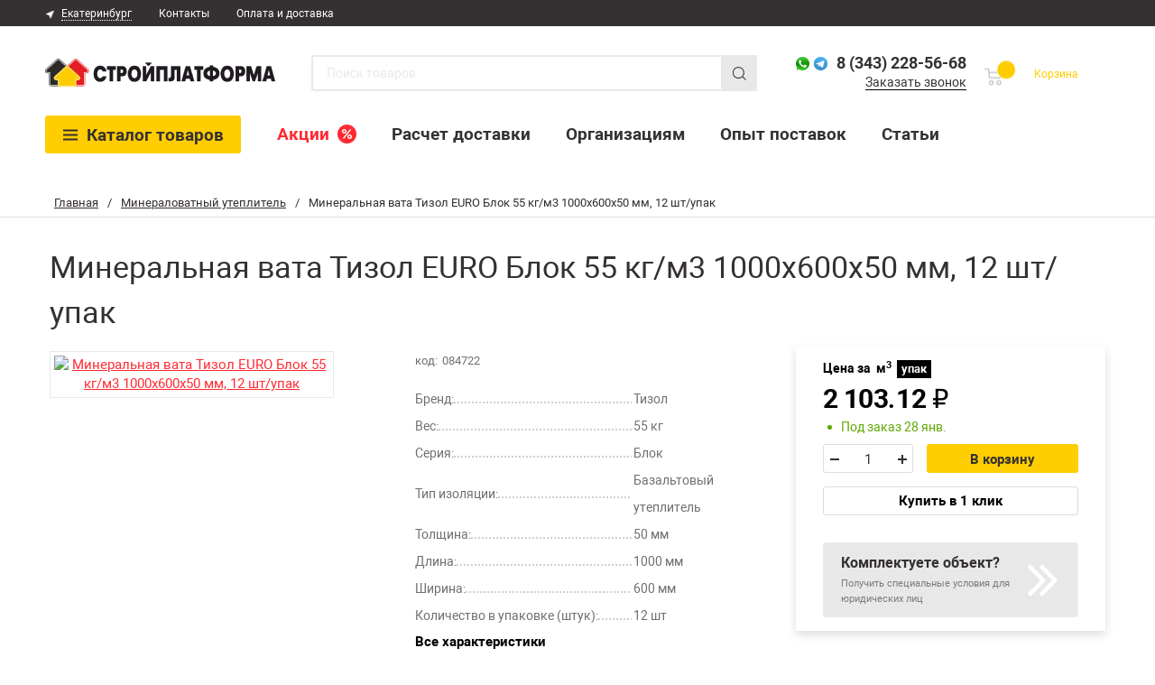

--- FILE ---
content_type: text/html; charset=utf-8
request_url: https://xn--80aazigidfggdmg2a.xn--p1ai/mineralovatnyy-uteplitel/tizol-euro-blok-55-kg-m3-1000-600-50-mm/
body_size: 13990
content:
 <!DOCTYPE html><html lang="ru"><head><link rel="icon" href="/favicon120x120.ico" type="image/x-icon"><script src="/yall.min.js"></script><script>document.addEventListener("DOMContentLoaded", yall);</script><link rel="canonical" href="https://xn--80aazigidfggdmg2a.xn--p1ai/mineralovatnyy-uteplitel/tizol-euro-blok-55-kg-m3-1000-600-50-mm/"><link rel="stylesheet" href="https://xn--80aazigidfggdmg2a.xn--p1ai/cache/css/329c8defd5a10dfb30f020d50037e48c.css" type="text/css" media="screen" title="prettyPhoto main stylesheet" charset="utf-8"><meta name="robots" content="all"><link rel="alternate" type="application/rss+xml" title="RSS" href="https://xn--80aazigidfggdmg2a.xn--p1ai/news/rss/"><title>Минеральная вата Тизол EURO Блок 55 кг/м3 1000х600х50 мм, 12 шт/упак купить в Екатеринбурге, низкая цена</title><meta charset="utf-8"><meta content="Russian" name="language"><meta content="DIAFAN.CMS http://www.diafan.ru/" name="author"><meta http-equiv="Content-Type" content="text/html; charset=utf-8"><meta name="description" content="Минеральная вата Тизол EURO Блок 55 кг/м3 1000х600х50 мм, 12 шт/упак купить в Екатеринбурге по низкой цене из каталога строительного интернет-магазина СтройПлатформа, продажа материалов оптом с доставкой в 1 клик или самовывозом со склада."><meta name="keywords" content=""><meta property="og:type" content="website"><meta property="og:locale" content="ru_RU"><meta property="og:site_name" content="Стройплатформа"><meta property="og:title" content="Минеральная вата Тизол EURO Блок 55 кг/м3 1000х600х50 мм, 12 шт/упак купить в Екатеринбурге, низкая цена"><meta property="og:description" content="Минеральная вата Тизол EURO Блок 55 кг/м3 1000х600х50 мм, 12 шт/упак купить в Екатеринбурге по низкой цене из каталога строительного интернет-магазина СтройПлатформа, продажа материалов оптом с доставкой в 1 клик или самовывозом со склада."><meta property="og:url" content="https://xn--80aazigidfggdmg2a.xn--p1ai/mineralovatnyy-uteplitel/tizol-euro-blok-55-kg-m3-1000-600-50-mm/"><meta property="og:image" content="https://xn--80aazigidfggdmg2a.xn--p1ai/userfiles/shop/preview/654/6537527_mineralnaya-vata-tizol-euro-b.jpg"><link rel="preconnect" href="https://cdn.diginetica.net/"><link rel="preconnect" href="https://tracking.diginetica.net/"><link rel="preconnect" href="https://tracking-app.diginetica.net/"><meta name="viewport" content="width=device-width, initial-scale=1.0, maximum-scale=2.0, user-scalable=yes"><link rel="shortcut icon" type="image/x-icon" href="https://xn--80aazigidfggdmg2a.xn--p1ai/custom/splatforma/img/favicon.svg"><link href="https://fonts.googleapis.com/css?family=Noto+Sans:400,400italic&display=swap" rel="stylesheet" type="text/css" media="none" onload="if(media!='all')media='all'"><link href="https://xn--80aazigidfggdmg2a.xn--p1ai/cache/css/6e2aa178677ea9e845d67cd2a7176307.css" rel="stylesheet" type="text/css"><link href="https://xn--80aazigidfggdmg2a.xn--p1ai/cache/css/9ecef18ae40b0711c994a2bcc243470a.css" rel="stylesheet" type="text/css" media="none" onload="if(media!='all')media='all'"><link rel="stylesheet" href="https://xn--80aazigidfggdmg2a.xn--p1ai/cache/css/8af2981cb534d3cc772356ad56857f2f.css" media="(max-width: 1400px)"></head><body><script type="text/javascript"> var digiScript = document.createElement('script'); digiScript.src ='//cdn.diginetica.net/5158/client.js'; digiScript.defer = true; digiScript.async = true; document.body.appendChild(digiScript); </script><div class="wrapper"><div class="breadcrumbs" itemscope="" itemtype="http://schema.org/BreadcrumbList"><div class="container"><span itemprop="itemListElement" itemscope="" itemtype="http://schema.org/ListItem"><a itemprop="item" class="home-link" href="https://xn--80aazigidfggdmg2a.xn--p1ai/"><span itemprop="name">Главная</span></a><meta itemprop="position" content="1"></span><span>/</span><span itemprop="itemListElement" itemscope="" itemtype="http://schema.org/ListItem"><a itemprop="item" class="home-link" href="https://xn--80aazigidfggdmg2a.xn--p1ai/mineralovatnyy-uteplitel/"><span itemprop="name">Минераловатный утеплитель</span></a><meta itemprop="position" content="2"></span><span>/</span><span itemprop="itemListElement" itemscope="" itemtype="http://schema.org/ListItem" class="current"><span itemprop="name">Минеральная вата Тизол EURO Блок 55 кг/м3 1000х600х50 мм, 12 шт/упак</span><meta itemprop="position" content="3"></span></div><div class="line"></div></div><section class="about-us"><div class="container" itemscope itemtype="http://schema.org/Product"><h1 class="title" itemprop="name">Минеральная вата Тизол EURO Блок 55 кг/м3 1000х600х50 мм, 12 шт/упак</h1><section class="product" data-gentime="2026-01-25T14:25:29+05:00"><div class="js_shop_id js_shop shop shop_id"><input type="hidden" name="good_id" value="55220"><script> window.visitData = {type: 'tovarDetail', tovarId: 55220};  document.addEventListener("DOMContentLoaded", () => {   window.dataLayer.push(    {     "ecommerce": {      "currencyCode": "RUB",      "detail": {       "products" : [{        "id": "55220",        "name" : "Минеральная вата Тизол EURO Блок 55 кг/м3 1000х600х50 мм, 12 шт/упак"       }]      }     }    }   );  }); </script><div class="mobile-block"><div class="param-wrapper__top"><div class="param-code"><span class="param-code__text">код:</span><span class="param-code__num">084722</span></div><div class="param-container"><div class="param__have"><span class="status-on tovar_status_wrap"> Под заказ 28 янв. </span></div><div class="mobile-scroll-char">Характеристики</div></div></div></div><div class="slider-product" style=" width: 312px;"><div class="block_of_markers bigimg"></div><div id="sync1" class="js_shop_all_img shop_all_img owl-carousel"><div class="item"><a class="js_shop_img" href="https://xn--80aazigidfggdmg2a.xn--p1ai/userfiles/shop/large/654/6537527_mineralnaya-vata-tizol-euro-b.jpg" data-fslightbox="gallery" rel="OFFprettyPhoto[gallery55220shop]" image_id="6537527" data-alt="Минеральная вата Тизол EURO Блок 55 кг/м3 1000х600х50 мм, 12 шт/упак" data-title="Минеральная вата Тизол EURO Блок 55 кг/м3 1000х600х50 мм, 12 шт/упак"><img width="305" height="305" data-src="/userfiles/shop/previewmedium/654/6537527_mineralnaya-vata-tizol-euro-b.jpg" alt="Минеральная вата Тизол EURO Блок 55 кг/м3 1000х600х50 мм, 12 шт/упак" title="Минеральная вата Тизол EURO Блок 55 кг/м3 1000х600х50 мм, 12 шт/упак" image_id="6537527" class="lazy grey1 shop_id_img"><meta itemprop="image" content="/userfiles/shop/previewmedium/654/6537527_mineralnaya-vata-tizol-euro-b.jpg"></a></div></div></div><meta itemprop='brand' content='Тизол' /><div itemprop="offers" itemscope="" itemtype="http://schema.org/Offer"><meta itemprop="name" content="Минеральная вата Тизол EURO Блок 55 кг/м3 1000х600х50 мм, 12 шт/упак"><meta itemprop="price" content="2103"><meta itemprop="priceCurrency" content="RUB"></div><form method="post" action="" class="js_shop_form shop_form ajax xxx" style="display:inline-block;"><input type="hidden" name="good_id" value="55220"><input type="hidden" name="module" value="shop"><input type="hidden" name="action" value="buy"><input type="hidden" name="unit" value="logistic"><div class="new-product__top product-table"><div class="param-wrapper"><div class="param-wrapper__top"><div class="param-code"><span class="param-code__text">код:</span><span class="param-code__num">084722</span><span title="build 2026-01-25 14:25:29 [YEKT]">&nbsp;</span></div></div><div class="param-container"><table class="product-params"><tr><td class=""><span>Бренд:</span></td><td>Тизол</td></tr><tr><td class=""><span>Вес:</span></td><td>55 кг</td></tr><tr><td class=""><span>Серия:</span></td><td>Блок</td><tr><td class=""><span>Тип изоляции:</span></td><td>Базальтовый утеплитель</td><tr><td class=""><span>Толщина:</span></td><td>50 мм</td><tr><td class=""><span>Длина:</span></td><td>1000 мм</td><tr><td class=""><span>Ширина:</span></td><td>600 мм</td><tr><td class=""><span>Количество в упаковке (штук):</span></td><td>12 шт</td></tr></table></div><div class="scroll-btn text-btn">Все характеристики</div></div><div class="buyer-wrapper js-buyer-wrapper"><div class="buyer-wrapper__price buyer-price"><div class="price-unit"><span class="price-unit__text">Цена за</span><div class="col unit_good " data-unit="basic"><span class=" ">м<sup>3</sup></span></div><div class="col unit_good active_unit " data-unit="logistic"><span class=" ">упак</span></div></div><script> window.tovarData = {"format_price":5842,"format_large_price":5842,"price":"2&nbsp;103,12","large_price":"2&nbsp;103,12","price_int":2103,"price_fract":12,"large_price_int":2103,"large_price_fract":12,"krat":1,"krat_input":"0.36"}; </script><div class="price-wrap"><div class="price-money"><span class="integer"><span class="js-tovar-price_int">2 103</span><span class="money-dot js-zeros-hide_price" style="margin:0;">.</span><span class="cent js-tovar-price_fract js-zeros-hide_price" style="font-size: 30px;">12</span></span><span class="ruble-inline"> ₽ </span></div></div><div class="param__have" style="text-transform: lowercase;"><span class="status-on tovar_status_wrap"> Под заказ 28 янв. </span></div><div class="number-wrapper number-desktop"><div class="number"><input type="hidden" name="good_id" value="55220"><input type="hidden" name="good_krat" value="0.36"><input type="hidden" name="good_price" value="5842"><input type="hidden" name="good_old_price" value="5842"><input type="hidden" name="good_large_price" value="5842"><input type="hidden" name="summ" value="2103.12"><span class="minus"></span><input type="text" value="1" name="count" class="number1" pattern="[0-9]+([\.|,][0-9]+)?" step="any"><span class="plus"></span></div><div class="button-wrap"><a class="btn-base InCart js-incart-block-desktop hidden" href="https://xn--80aazigidfggdmg2a.xn--p1ai/catalog/cart/?9018"><i>&#10003;</i>В корзине</a><a class="btn-cart" action="buy">В корзину</a></div></div><div class="sum2cart_block" style="display: none;"> Общая стоимость: <span class="sum2cart_value"></span> ₽ </div></div><div class="js_shop_buy shop_buy to-cart button-wrap dgrey"><div class="button-wrapper"><span class="js_shop_one_click shop_one_click"><a href="#" class="one-click" action="one_click" data-toggle="modal" data-target="#oneclick">Купить в 1 клик</a></span></div></div><a href="/otdel-korporativnykh-prodazh/" class="object-complect-suggestion"><div class="object-complect-suggestion__title">Комплектуете объект?</div><span class="object-complect-suggestion__link-wrap"><span class="object-complect-suggestion__link">Получить специальные условия для юридических лиц</span></span></a></div></div></form></div><div><div class="new-description"><h2 class="new-product__subtitle js-mobile-hidden">Описание</h2><div itemprop="description" class="description__text"><p>Минеральная вата Тизол EURO Блок 55 кг/м3 1000х600х50 мм, 12 шт/упак купить в Екатеринбурге по оптовой цене в интернет магазине СтройПлатформа. Негорючие тепло- и звукоизоляционные гидрофобизированные плиты из минеральной ваты на основе горных пород базальтовой группы с высоким уровнем теплозащиты и звукопоглощающей способностью.<br /></p><b>Применение:</b><ul class="list-style-4"><li>В качестве среднего теплоизоляционного слоя в слоистой кладке;</li><li>Мансарды;</li><li>Каркасные стены;</li><li>Полы по лагам.</li></ul><b>Преимущества:</b><ul class="list-style-4"><li>Стабильность формы и объема;</li><li>Низкое водопоглощение;</li><li>Высокая паропроницаемость;</li><li>Легкая обработка и монтаж</li></ul></div></div><div class="new-characteristics" id="scroll-new-characteristics"><h2 class="new-product__subtitle js-mobile-hidden">Характеристики</h2><div class="new-characteristics__list"><div class="param-container"><table class="product-params"><tr><td class=""><span>Бренд:</span></td><td>Тизол</td></tr><tr><td class=""><span>Вес:</span></td><td>55 кг</td></tr><tr><td class=""><span>Серия:</span></td><td>Блок</td><tr><td class=""><span>Тип изоляции:</span></td><td>Базальтовый утеплитель</td><tr><td class=""><span>Толщина:</span></td><td>50 мм</td><tr><td class=""><span>Длина:</span></td><td>1000 мм</td><tr><td class=""><span>Ширина:</span></td><td>600 мм</td><tr><td class=""><span>Количество в упаковке (штук):</span></td><td>12 шт</td><tr><td class=""><span>Количество в упаковке (м2):</span></td><td>7.2 м2</td></table></div><div class="param-container"><table class="product-params"><tr><td class=""><span>Количество в упаковке (м3):</span></td><td>0.36 м3</td><tr><td class=""><span>Страна производитель:</span></td><td>Россия</td><tr><td class=""><span>Теплопроводность:</span></td><td>0.036 Вт/(м°К) </td><tr><td class=""><span>Тип упаковки:</span></td><td>Плиты</td><tr><td class=""><span>Группа горючести:</span></td><td>НГ (негорючие)</td><tr><td class=""><span>Область применения* :</span></td><td>Каркасные стены, Перекрытия, Полы, Скатная кровля, Слоистая кладка, Утеплитель под сайдинг</td><tr><td class=""><span>Плотность, кг/м3:</span></td><td>55 кг/м3 </td></tr></table></div></div></div><div class="preview-sliders"><div class="preview-sliders__categories"><p class="preview-sliders__title">Этот товар находится в категориях</p><div class="sliders__categories catalog-wrap"><div class="swiper-wrapper"><div class="categor-link-block"><a href="/teploizolyatsiya/" class="categor-link">Теплоизоляция</a><a href="/mineralovatnyy-uteplitel/" class="categor-link">Минераловатный утеплитель</a><a href="/mineralovatnyy-uteplitel/tizol/" class="categor-link">Утеплитель Тизол</a><a href="/mineralovatnyy-uteplitel/v-plitah/" class="categor-link">Плиты минераловатные</a><a href="/bazaltovyy-uteplitel/" class="categor-link">Базальтовый утеплитель</a><a href="/bazaltovyy-uteplitel/50-mm/" class="categor-link">Утеплитель базальтовый 50 мм</a><a href="/bazaltovyy-uteplitel/tizol/" class="categor-link">Базальтовая вата Тизол</a><a href="/mineralovatnyy-uteplitel/50-mm/" class="categor-link">Минвата 50 мм</a><a href="/mineralovatnyy-uteplitel/uteplitel-pod-sayding/" class="categor-link">Утеплитель под сайдинг</a></div></div></div></div><div class="preview-sliders__mayneed"><p class="preview-sliders__title">Вам может понадобиться</p><div class="swiper-container--mayneed catalog-wrap"><div class="swiper-wrapper"><div class="swiper-slide swiper-lazy"><div class="js_shop shop-item shop item" data-mh="items-catalog"><div class="block_of_markers"></div><figure><a href="https://xn--80aazigidfggdmg2a.xn--p1ai/hoztovary/perchatki-khb-s-pvkh-tochka-5-nitey-belye-komp/"><img data-src="/userfiles/shop/preview/654/6535153_perchatki-khb-s-pvkh-tochka-5-n.jpg" alt="Перчатки х/б с ПВХ Точка, 5 нитей, белые, пара" title="Перчатки х/б с ПВХ Точка, 5 нитей, белые, пара" image_id="6535153" class="lazy grey1 js_shop_img"></a></figure><a href="https://xn--80aazigidfggdmg2a.xn--p1ai/hoztovary/perchatki-khb-s-pvkh-tochka-5-nitey-belye-komp/" class="shop-item-title__href"><p class="shop-item-title">Перчатки х/б с ПВХ Точка, 5 нитей, белые, пара</p></a><form method="post" action="" class="js_shop_form shop_form ajax"><input type="hidden" name="good_id" value="54320"><input type="hidden" name="module" value="shop"><input type="hidden" name="action" value=""><div class="js_shop_param_price shop_param_price shop-item-price"><span class="js_shop_price price" summ="24" format_price_1="" format_price_2="," format_price_3=" ">24</span><span class="shop-item-price__rub">₽/пар</span></div><div class="js_shop_buy shop_buy 2cartOldPriceEconomyWrap" style="border: 0px dotted red;"><div class="List2CartBlock desktop js-tocart-block-desktop"><a class="btn-base InCart js-incart-block-desktop hidden" href="https://xn--80aazigidfggdmg2a.xn--p1ai/catalog/cart/?48828"><i>&#10003;</i>В корзине</a><div class="tovar-list-tocart-block js-tocart-block-controls "><div class="cnt-selector"><span class="minusCnt js-tocart-block-desktop-cnt-change" data-dir="-"></span><input type="text" value="1" name="count" class="cntVal js-tocart-block-desktop-cnt" pattern="[0-9]+((\.|,)[0-9]+)?" step="any"><span class="plusCnt js-tocart-block-desktop-cnt-change" data-dir="+"></span></div><a class="btn-base ToCart js-tocart-block-desktop-tocartbtn" data-goodid="54320">В корзину</a></div></div><div class="List2CartBlock mobile js-tocart-block-mobile"><a class="btn-base InCart hidden" href="https://xn--80aazigidfggdmg2a.xn--p1ai/catalog/cart/?48828">В корзине</a><div class="tovar-list-tocart-block js-tocart-block-controls"><div class="cnt-selector "><span class="minusCnt js-tocart-block-mobile-cnt-change" data-dir="-"></span><input type="text" value="1" name="count" class="cntVal js-tocart-block-mobile-cnt" pattern="[0-9]+((\.|,)[0-9]+)?" step="any"><span class="plusCnt js-tocart-block-mobile-cnt-change" data-dir="+"></span></div></div><a class="btn-base ToCart js-tocart-block-mobile-tocartbtn " data-goodid="54320">В корзину </a></div></div><div class="error" style="display:none;"> В <a href="https://xn--80aazigidfggdmg2a.xn--p1ai/catalog/cart/">корзине</a> пар </div></form></div></div><div class="swiper-slide swiper-lazy"><div class="js_shop shop-item shop item" data-mh="items-catalog"><div class="block_of_markers"></div><figure><a href="https://xn--80aazigidfggdmg2a.xn--p1ai/stroitelnyy-instrument/stolyarnyy/nozhi-i-lezviya/nozh-stroitelnyy-remocolor-usilennyy-18-100-mm/"><img data-src="/userfiles/shop/preview/654/6534670_nozh-stroitelnyy-remokolor.jpg" alt="Нож строительный РемоКолор усиленный 18х100 мм, шт" title="Нож строительный РемоКолор усиленный 18х100 мм, шт" image_id="6534670" class="lazy grey1 js_shop_img"></a></figure><a href="https://xn--80aazigidfggdmg2a.xn--p1ai/stroitelnyy-instrument/stolyarnyy/nozhi-i-lezviya/nozh-stroitelnyy-remocolor-usilennyy-18-100-mm/" class="shop-item-title__href"><p class="shop-item-title">Нож строительный РемоКолор усиленный 18х100 мм, шт</p></a><form method="post" action="" class="js_shop_form shop_form ajax"><input type="hidden" name="good_id" value="54059"><input type="hidden" name="module" value="shop"><input type="hidden" name="action" value=""><div class="js_shop_param_price shop_param_price shop-item-price"><span class="js_shop_price price" summ="62" format_price_1="" format_price_2="," format_price_3=" ">62</span><span class="shop-item-price__rub">₽/шт</span></div><div class="js_shop_buy shop_buy 2cartOldPriceEconomyWrap" style="border: 0px dotted red;"><div class="List2CartBlock desktop js-tocart-block-desktop"><a class="btn-base InCart js-incart-block-desktop hidden" href="https://xn--80aazigidfggdmg2a.xn--p1ai/catalog/cart/?83173"><i>&#10003;</i>В корзине</a><div class="tovar-list-tocart-block js-tocart-block-controls "><div class="cnt-selector"><span class="minusCnt js-tocart-block-desktop-cnt-change" data-dir="-"></span><input type="text" value="1" name="count" class="cntVal js-tocart-block-desktop-cnt" pattern="[0-9]+((\.|,)[0-9]+)?" step="any"><span class="plusCnt js-tocart-block-desktop-cnt-change" data-dir="+"></span></div><a class="btn-base ToCart js-tocart-block-desktop-tocartbtn" data-goodid="54059">В корзину</a></div></div><div class="List2CartBlock mobile js-tocart-block-mobile"><a class="btn-base InCart hidden" href="https://xn--80aazigidfggdmg2a.xn--p1ai/catalog/cart/?83173">В корзине</a><div class="tovar-list-tocart-block js-tocart-block-controls"><div class="cnt-selector "><span class="minusCnt js-tocart-block-mobile-cnt-change" data-dir="-"></span><input type="text" value="1" name="count" class="cntVal js-tocart-block-mobile-cnt" pattern="[0-9]+((\.|,)[0-9]+)?" step="any"><span class="plusCnt js-tocart-block-mobile-cnt-change" data-dir="+"></span></div></div><a class="btn-base ToCart js-tocart-block-mobile-tocartbtn " data-goodid="54059">В корзину </a></div></div><div class="error" style="display:none;"> В <a href="https://xn--80aazigidfggdmg2a.xn--p1ai/catalog/cart/">корзине</a> шт </div></form></div></div><div class="swiper-slide swiper-lazy"><div class="js_shop shop-item shop item" data-mh="items-catalog"><div class="block_of_markers"></div><figure><a href="https://xn--80aazigidfggdmg2a.xn--p1ai/skotch/metallizirovannyy-skotch/lenta-kleykaya-sdm-metallizirovannaya-50-mm-50-m/"><img data-src="/userfiles/shop/preview/654/6534127_lenta-kleykaya-sdm-metallizir.jpg" alt="Лента клейкая SDM металлизированная ТУ, 50 мм, 50 м (+-25%), шт" title="Лента клейкая SDM металлизированная ТУ, 50 мм, 50 м (+-25%), шт" image_id="6534127" class="lazy grey1 js_shop_img"></a></figure><a href="https://xn--80aazigidfggdmg2a.xn--p1ai/skotch/metallizirovannyy-skotch/lenta-kleykaya-sdm-metallizirovannaya-50-mm-50-m/" class="shop-item-title__href"><p class="shop-item-title">Лента клейкая SDM металлизированная ТУ, 50 мм, 50 м (+-25%), шт</p></a><form method="post" action="" class="js_shop_form shop_form ajax"><input type="hidden" name="good_id" value="53856"><input type="hidden" name="module" value="shop"><input type="hidden" name="action" value=""><div class="js_shop_param_price shop_param_price shop-item-price"><span class="js_shop_price price" summ="90" format_price_1="" format_price_2="," format_price_3=" ">90</span><span class="shop-item-price__rub">₽/шт</span></div><div class="js_shop_buy shop_buy 2cartOldPriceEconomyWrap" style="border: 0px dotted red;"><div class="List2CartBlock desktop js-tocart-block-desktop"><a class="btn-base InCart js-incart-block-desktop hidden" href="https://xn--80aazigidfggdmg2a.xn--p1ai/catalog/cart/?43712"><i>&#10003;</i>В корзине</a><div class="tovar-list-tocart-block js-tocart-block-controls "><div class="cnt-selector"><span class="minusCnt js-tocart-block-desktop-cnt-change" data-dir="-"></span><input type="text" value="1" name="count" class="cntVal js-tocart-block-desktop-cnt" pattern="[0-9]+((\.|,)[0-9]+)?" step="any"><span class="plusCnt js-tocart-block-desktop-cnt-change" data-dir="+"></span></div><a class="btn-base ToCart js-tocart-block-desktop-tocartbtn" data-goodid="53856">В корзину</a></div></div><div class="List2CartBlock mobile js-tocart-block-mobile"><a class="btn-base InCart hidden" href="https://xn--80aazigidfggdmg2a.xn--p1ai/catalog/cart/?43712">В корзине</a><div class="tovar-list-tocart-block js-tocart-block-controls"><div class="cnt-selector "><span class="minusCnt js-tocart-block-mobile-cnt-change" data-dir="-"></span><input type="text" value="1" name="count" class="cntVal js-tocart-block-mobile-cnt" pattern="[0-9]+((\.|,)[0-9]+)?" step="any"><span class="plusCnt js-tocart-block-mobile-cnt-change" data-dir="+"></span></div></div><a class="btn-base ToCart js-tocart-block-mobile-tocartbtn " data-goodid="53856">В корзину </a></div></div><div class="error" style="display:none;"> В <a href="https://xn--80aazigidfggdmg2a.xn--p1ai/catalog/cart/">корзине</a> шт </div></form></div></div><div class="swiper-slide swiper-lazy"><div class="js_shop shop-item shop item" data-mh="items-catalog"><div class="block_of_markers"></div><figure><a href="https://xn--80aazigidfggdmg2a.xn--p1ai/krepezh/dyubelya-s-plastikovym-gvozdem/dyubel-dlya-teploizolyatsii-10kh120-s-plastikovym-18342/"><img data-src="/userfiles/shop/preview/654/6530615_dyubel-dlya-teploizolyatsii-tec.jpg" alt="Дюбель для теплоизоляции Tech-Krep IZO с пластиковым гвоздем 10х120 мм, 1000 шт/упак" title="Дюбель для теплоизоляции Tech-Krep IZO с пластиковым гвоздем 10х120 мм, 1000 шт/упак" image_id="6530615" class="lazy grey1 js_shop_img"></a></figure><a href="https://xn--80aazigidfggdmg2a.xn--p1ai/krepezh/dyubelya-s-plastikovym-gvozdem/dyubel-dlya-teploizolyatsii-10kh120-s-plastikovym-18342/" class="shop-item-title__href"><p class="shop-item-title">Дюбель для теплоизоляции Tech-Krep IZO с пластиковым гвоздем 10х120 мм, 1000 шт/упак</p></a><form method="post" action="" class="js_shop_form shop_form ajax"><input type="hidden" name="good_id" value="52512"><input type="hidden" name="module" value="shop"><input type="hidden" name="action" value=""><div class="js_shop_param_price shop_param_price shop-item-price"><span class="js_shop_price price" summ="4" format_price_1="" format_price_2="," format_price_3=" ">4</span><span class="shop-item-price__dot">.</span><span class="shop-item-price__cent">30</span><span class="shop-item-price__rub">₽/шт</span></div><div class="js_shop_buy shop_buy 2cartOldPriceEconomyWrap" style="border: 0px dotted red;"><div class="List2CartBlock desktop js-tocart-block-desktop"><a class="btn-base InCart js-incart-block-desktop hidden" href="https://xn--80aazigidfggdmg2a.xn--p1ai/catalog/cart/?28322"><i>&#10003;</i>В корзине</a><div class="tovar-list-tocart-block js-tocart-block-controls "><div class="cnt-selector"><span class="minusCnt js-tocart-block-desktop-cnt-change" data-dir="-"></span><input type="text" value="1" name="count" class="cntVal js-tocart-block-desktop-cnt" pattern="[0-9]+((\.|,)[0-9]+)?" step="any"><span class="plusCnt js-tocart-block-desktop-cnt-change" data-dir="+"></span></div><a class="btn-base ToCart js-tocart-block-desktop-tocartbtn" data-goodid="52512">В корзину</a></div></div><div class="List2CartBlock mobile js-tocart-block-mobile"><a class="btn-base InCart hidden" href="https://xn--80aazigidfggdmg2a.xn--p1ai/catalog/cart/?28322">В корзине</a><div class="tovar-list-tocart-block js-tocart-block-controls"><div class="cnt-selector "><span class="minusCnt js-tocart-block-mobile-cnt-change" data-dir="-"></span><input type="text" value="1" name="count" class="cntVal js-tocart-block-mobile-cnt" pattern="[0-9]+((\.|,)[0-9]+)?" step="any"><span class="plusCnt js-tocart-block-mobile-cnt-change" data-dir="+"></span></div></div><a class="btn-base ToCart js-tocart-block-mobile-tocartbtn " data-goodid="52512">В корзину </a></div></div><div class="error" style="display:none;"> В <a href="https://xn--80aazigidfggdmg2a.xn--p1ai/catalog/cart/">корзине</a> шт </div></form></div></div><div class="swiper-slide swiper-lazy"><div class="js_shop shop-item shop item" data-mh="items-catalog"><div class="block_of_markers"></div><figure><a href="https://xn--80aazigidfggdmg2a.xn--p1ai/krepezh/dyubelya-s-metallicheskim-gvozdem/dyubel-dlya-teploizolyatsii-10kh120-s-metallichesk/"><img data-src="/userfiles/shop/preview/654/6530591_dyubel-dlya-teploizolyatsii-tec.jpg" alt="Дюбель для теплоизоляции Tech-Krep IZM с металлическим гвоздем 10х120 мм, 1000 шт/упак" title="Дюбель для теплоизоляции Tech-Krep IZM с металлическим гвоздем 10х120 мм, 1000 шт/упак" image_id="6530591" class="lazy grey1 js_shop_img"></a></figure><a href="https://xn--80aazigidfggdmg2a.xn--p1ai/krepezh/dyubelya-s-metallicheskim-gvozdem/dyubel-dlya-teploizolyatsii-10kh120-s-metallichesk/" class="shop-item-title__href"><p class="shop-item-title">Дюбель для теплоизоляции Tech-Krep IZM с металлическим гвоздем 10х120 мм, 1000 шт/упак</p></a><form method="post" action="" class="js_shop_form shop_form ajax"><input type="hidden" name="good_id" value="52487"><input type="hidden" name="module" value="shop"><input type="hidden" name="action" value=""><div class="js_shop_param_price shop_param_price shop-item-price"><span class="js_shop_price price" summ="9" format_price_1="" format_price_2="," format_price_3=" ">9</span><span class="shop-item-price__dot">.</span><span class="shop-item-price__cent">50</span><span class="shop-item-price__rub">₽/шт</span></div><div class="js_shop_buy shop_buy 2cartOldPriceEconomyWrap" style="border: 0px dotted red;"><div class="List2CartBlock desktop js-tocart-block-desktop"><a class="btn-base InCart js-incart-block-desktop hidden" href="https://xn--80aazigidfggdmg2a.xn--p1ai/catalog/cart/?65887"><i>&#10003;</i>В корзине</a><div class="tovar-list-tocart-block js-tocart-block-controls "><div class="cnt-selector"><span class="minusCnt js-tocart-block-desktop-cnt-change" data-dir="-"></span><input type="text" value="1" name="count" class="cntVal js-tocart-block-desktop-cnt" pattern="[0-9]+((\.|,)[0-9]+)?" step="any"><span class="plusCnt js-tocart-block-desktop-cnt-change" data-dir="+"></span></div><a class="btn-base ToCart js-tocart-block-desktop-tocartbtn" data-goodid="52487">В корзину</a></div></div><div class="List2CartBlock mobile js-tocart-block-mobile"><a class="btn-base InCart hidden" href="https://xn--80aazigidfggdmg2a.xn--p1ai/catalog/cart/?65887">В корзине</a><div class="tovar-list-tocart-block js-tocart-block-controls"><div class="cnt-selector "><span class="minusCnt js-tocart-block-mobile-cnt-change" data-dir="-"></span><input type="text" value="1" name="count" class="cntVal js-tocart-block-mobile-cnt" pattern="[0-9]+((\.|,)[0-9]+)?" step="any"><span class="plusCnt js-tocart-block-mobile-cnt-change" data-dir="+"></span></div></div><a class="btn-base ToCart js-tocart-block-mobile-tocartbtn " data-goodid="52487">В корзину </a></div></div><div class="error" style="display:none;"> В <a href="https://xn--80aazigidfggdmg2a.xn--p1ai/catalog/cart/">корзине</a> шт </div></form></div></div><div class="swiper-slide swiper-lazy"><div class="js_shop shop-item shop item" data-mh="items-catalog"><div class="block_of_markers"></div><figure><a href="https://xn--80aazigidfggdmg2a.xn--p1ai/kley-dlya-uteplitelya/bergauf-isofasad-kley-dlya-plit-iz-penopolistirola/"><img data-src="/userfiles/shop/preview/653/6529386_kley-bergauf-isofasad-dlya-plit-iz-p.jpg" alt="Клей Bergauf Isofasad для плит из пенополистирола и минеральной ваты 25 кг, шт" title="Клей Bergauf Isofasad для плит из пенополистирола и минеральной ваты 25 кг, шт" image_id="6529386" class="lazy grey1 js_shop_img"></a></figure><a href="https://xn--80aazigidfggdmg2a.xn--p1ai/kley-dlya-uteplitelya/bergauf-isofasad-kley-dlya-plit-iz-penopolistirola/" class="shop-item-title__href"><p class="shop-item-title">Клей Bergauf Isofasad для плит из пенополистирола и минеральной ваты 25 кг, шт</p></a><form method="post" action="" class="js_shop_form shop_form ajax"><input type="hidden" name="good_id" value="52020"><input type="hidden" name="module" value="shop"><input type="hidden" name="action" value=""><div class="js_shop_param_price shop_param_price shop-item-price"><span class="js_shop_price price" summ="690" format_price_1="" format_price_2="," format_price_3=" ">690</span><span class="shop-item-price__rub">₽/шт</span></div><div class="js_shop_buy shop_buy 2cartOldPriceEconomyWrap" style="border: 0px dotted red;"><div class="List2CartBlock desktop js-tocart-block-desktop"><a class="btn-base InCart js-incart-block-desktop hidden" href="https://xn--80aazigidfggdmg2a.xn--p1ai/catalog/cart/?65970"><i>&#10003;</i>В корзине</a><div class="tovar-list-tocart-block js-tocart-block-controls "><div class="cnt-selector"><span class="minusCnt js-tocart-block-desktop-cnt-change" data-dir="-"></span><input type="text" value="1" name="count" class="cntVal js-tocart-block-desktop-cnt" pattern="[0-9]+((\.|,)[0-9]+)?" step="any"><span class="plusCnt js-tocart-block-desktop-cnt-change" data-dir="+"></span></div><a class="btn-base ToCart js-tocart-block-desktop-tocartbtn" data-goodid="52020">В корзину</a></div></div><div class="List2CartBlock mobile js-tocart-block-mobile"><a class="btn-base InCart hidden" href="https://xn--80aazigidfggdmg2a.xn--p1ai/catalog/cart/?65970">В корзине</a><div class="tovar-list-tocart-block js-tocart-block-controls"><div class="cnt-selector "><span class="minusCnt js-tocart-block-mobile-cnt-change" data-dir="-"></span><input type="text" value="1" name="count" class="cntVal js-tocart-block-mobile-cnt" pattern="[0-9]+((\.|,)[0-9]+)?" step="any"><span class="plusCnt js-tocart-block-mobile-cnt-change" data-dir="+"></span></div></div><a class="btn-base ToCart js-tocart-block-mobile-tocartbtn " data-goodid="52020">В корзину </a></div></div><div class="error" style="display:none;"> В <a href="https://xn--80aazigidfggdmg2a.xn--p1ai/catalog/cart/">корзине</a> шт </div></form></div></div></div><div class="swiper-button-next"></div><div class="swiper-button-prev"></div></div></div><div class="preview-sliders__similar"><p class="preview-sliders__title">Похожие товары</p><div class="swiper-container--mayneed catalog-wrap"><div class="swiper-wrapper"><div class="swiper-slide swiper-lazy"><div class="js_shop shop-item shop item" data-mh="items-catalog"><div class="block_of_markers"></div><figure><a href="https://xn--80aazigidfggdmg2a.xn--p1ai/mineralovatnyy-uteplitel/tehnonikol/tehnoblok-standart-1200-600-50-mm-45-kg-m3/"><img data-src="/userfiles/shop/preview/654/6537307_mineralnaya-vata-tekhnoniko.jpg" alt="Минеральная вата Технониколь ТехноБлок СТАНДАРТ 45 кг/м3 1200х600х50 мм, 12 шт/упак" title="Минеральная вата Технониколь ТехноБлок СТАНДАРТ 45 кг/м3 1200х600х50 мм, 12 шт/упак" image_id="6537307" class="lazy grey1 js_shop_img"></a></figure><a href="https://xn--80aazigidfggdmg2a.xn--p1ai/mineralovatnyy-uteplitel/tehnonikol/tehnoblok-standart-1200-600-50-mm-45-kg-m3/" class="shop-item-title__href"><p class="shop-item-title">Минеральная вата Технониколь ТехноБлок СТАНДАРТ 45 кг/м3 1200х600х50 мм, 12 шт/упак</p></a><form method="post" action="" class="js_shop_form shop_form ajax"><input type="hidden" name="good_id" value="55154"><input type="hidden" name="module" value="shop"><input type="hidden" name="action" value=""><div class="js_shop_param_price shop_param_price shop-item-price"><span class="js_shop_price price" summ="5066" format_price_1="" format_price_2="," format_price_3=" ">5066</span><span class="shop-item-price__rub">₽/м3</span></div><div class="js_shop_buy shop_buy 2cartOldPriceEconomyWrap" style="border: 0px dotted red;"><div class="List2CartBlock desktop js-tocart-block-desktop"><a class="btn-base InCart js-incart-block-desktop hidden" href="https://xn--80aazigidfggdmg2a.xn--p1ai/catalog/cart/?76046"><i>&#10003;</i>В корзине</a><div class="tovar-list-tocart-block js-tocart-block-controls "><div class="cnt-selector"><span class="minusCnt js-tocart-block-desktop-cnt-change" data-dir="-"></span><input type="text" value="1" name="count" class="cntVal js-tocart-block-desktop-cnt" pattern="[0-9]+((\.|,)[0-9]+)?" step="any"><span class="plusCnt js-tocart-block-desktop-cnt-change" data-dir="+"></span></div><a class="btn-base ToCart js-tocart-block-desktop-tocartbtn" data-goodid="55154">В корзину</a></div></div><div class="List2CartBlock mobile js-tocart-block-mobile"><a class="btn-base InCart hidden" href="https://xn--80aazigidfggdmg2a.xn--p1ai/catalog/cart/?76046">В корзине</a><div class="tovar-list-tocart-block js-tocart-block-controls"><div class="cnt-selector "><span class="minusCnt js-tocart-block-mobile-cnt-change" data-dir="-"></span><input type="text" value="1" name="count" class="cntVal js-tocart-block-mobile-cnt" pattern="[0-9]+((\.|,)[0-9]+)?" step="any"><span class="plusCnt js-tocart-block-mobile-cnt-change" data-dir="+"></span></div></div><a class="btn-base ToCart js-tocart-block-mobile-tocartbtn " data-goodid="55154">В корзину </a></div></div><div class="error" style="display:none;"> В <a href="https://xn--80aazigidfggdmg2a.xn--p1ai/catalog/cart/">корзине</a> м3 </div></form></div></div><div class="swiper-slide swiper-lazy"><div class="js_shop shop-item shop item" data-mh="items-catalog"><div class="block_of_markers"></div><figure><a href="https://xn--80aazigidfggdmg2a.xn--p1ai/mineralovatnyy-uteplitel/izoboks/izoboks-insayd-45-kgm3-1200kh600kh50-12-shtup-0432/"><img data-src="/userfiles/shop/preview/654/6532673_mineralnaya-vata-isobox-insay.jpg" alt="Минеральная вата Isobox ИНСАЙД 45 кг/м3 1200х600х50 мм, 12 шт/упак" title="Минеральная вата Isobox ИНСАЙД 45 кг/м3 1200х600х50 мм, 12 шт/упак" image_id="6532673" class="lazy grey1 js_shop_img"></a></figure><a href="https://xn--80aazigidfggdmg2a.xn--p1ai/mineralovatnyy-uteplitel/izoboks/izoboks-insayd-45-kgm3-1200kh600kh50-12-shtup-0432/" class="shop-item-title__href"><p class="shop-item-title">Минеральная вата Isobox ИНСАЙД 45 кг/м3 1200х600х50 мм, 12 шт/упак</p></a><form method="post" action="" class="js_shop_form shop_form ajax"><input type="hidden" name="good_id" value="53226"><input type="hidden" name="module" value="shop"><input type="hidden" name="action" value=""><div class="js_shop_param_price shop_param_price shop-item-price"><span class="js_shop_price price" summ="3500" format_price_1="" format_price_2="," format_price_3=" ">3500</span><span class="shop-item-price__rub">₽/м3</span></div><div class="js_shop_buy shop_buy 2cartOldPriceEconomyWrap" style="border: 0px dotted red;"><div class="List2CartBlock desktop js-tocart-block-desktop"><a class="btn-base InCart js-incart-block-desktop hidden" href="https://xn--80aazigidfggdmg2a.xn--p1ai/catalog/cart/?61192"><i>&#10003;</i>В корзине</a><div class="tovar-list-tocart-block js-tocart-block-controls "><div class="cnt-selector"><span class="minusCnt js-tocart-block-desktop-cnt-change" data-dir="-"></span><input type="text" value="1" name="count" class="cntVal js-tocart-block-desktop-cnt" pattern="[0-9]+((\.|,)[0-9]+)?" step="any"><span class="plusCnt js-tocart-block-desktop-cnt-change" data-dir="+"></span></div><a class="btn-base ToCart js-tocart-block-desktop-tocartbtn" data-goodid="53226">В корзину</a></div></div><div class="List2CartBlock mobile js-tocart-block-mobile"><a class="btn-base InCart hidden" href="https://xn--80aazigidfggdmg2a.xn--p1ai/catalog/cart/?61192">В корзине</a><div class="tovar-list-tocart-block js-tocart-block-controls"><div class="cnt-selector "><span class="minusCnt js-tocart-block-mobile-cnt-change" data-dir="-"></span><input type="text" value="1" name="count" class="cntVal js-tocart-block-mobile-cnt" pattern="[0-9]+((\.|,)[0-9]+)?" step="any"><span class="plusCnt js-tocart-block-mobile-cnt-change" data-dir="+"></span></div></div><a class="btn-base ToCart js-tocart-block-mobile-tocartbtn " data-goodid="53226">В корзину </a></div></div><div class="error" style="display:none;"> В <a href="https://xn--80aazigidfggdmg2a.xn--p1ai/catalog/cart/">корзине</a> м3 </div></form></div></div><div class="swiper-slide swiper-lazy"><div class="js_shop shop-item shop item" data-mh="items-catalog"><div class="block_of_markers"></div><figure><a href="https://xn--80aazigidfggdmg2a.xn--p1ai/mineralovatnyy-uteplitel/rockwool/uteplitel-rokvul-rockwool-layt-batts-ekstra-50-kgm17718/"><img data-src="/userfiles/shop/preview/654/6530356_mineralnaya-vata-rokvul-la.jpg" alt="Минеральная вата Роквул Лайт Баттс Экстра 40-50 кг/м3 1000х600х50 мм, 8 шт/упак" title="Минеральная вата Роквул Лайт Баттс Экстра 40-50 кг/м3 1000х600х50 мм, 8 шт/упак" image_id="6530356" class="lazy grey1 js_shop_img"></a></figure><a href="https://xn--80aazigidfggdmg2a.xn--p1ai/mineralovatnyy-uteplitel/rockwool/uteplitel-rokvul-rockwool-layt-batts-ekstra-50-kgm17718/" class="shop-item-title__href"><p class="shop-item-title">Минеральная вата Роквул Лайт Баттс Экстра 40-50 кг/м3 1000х600х50 мм, 8 шт/упак</p></a><form method="post" action="" class="js_shop_form shop_form ajax"><input type="hidden" name="good_id" value="52407"><input type="hidden" name="module" value="shop"><input type="hidden" name="action" value=""><div class="js_shop_param_price shop_param_price shop-item-price"><span class="js_shop_price price" summ="5900" format_price_1="" format_price_2="," format_price_3=" ">5900</span><span class="shop-item-price__rub">₽/м3</span></div><div class="js_shop_buy shop_buy 2cartOldPriceEconomyWrap" style="border: 0px dotted red;"><div class="List2CartBlock desktop js-tocart-block-desktop"><a class="btn-base InCart js-incart-block-desktop hidden" href="https://xn--80aazigidfggdmg2a.xn--p1ai/catalog/cart/?6638"><i>&#10003;</i>В корзине</a><div class="tovar-list-tocart-block js-tocart-block-controls "><div class="cnt-selector"><span class="minusCnt js-tocart-block-desktop-cnt-change" data-dir="-"></span><input type="text" value="1" name="count" class="cntVal js-tocart-block-desktop-cnt" pattern="[0-9]+((\.|,)[0-9]+)?" step="any"><span class="plusCnt js-tocart-block-desktop-cnt-change" data-dir="+"></span></div><a class="btn-base ToCart js-tocart-block-desktop-tocartbtn" data-goodid="52407">В корзину</a></div></div><div class="List2CartBlock mobile js-tocart-block-mobile"><a class="btn-base InCart hidden" href="https://xn--80aazigidfggdmg2a.xn--p1ai/catalog/cart/?6638">В корзине</a><div class="tovar-list-tocart-block js-tocart-block-controls"><div class="cnt-selector "><span class="minusCnt js-tocart-block-mobile-cnt-change" data-dir="-"></span><input type="text" value="1" name="count" class="cntVal js-tocart-block-mobile-cnt" pattern="[0-9]+((\.|,)[0-9]+)?" step="any"><span class="plusCnt js-tocart-block-mobile-cnt-change" data-dir="+"></span></div></div><a class="btn-base ToCart js-tocart-block-mobile-tocartbtn " data-goodid="52407">В корзину </a></div></div><div class="error" style="display:none;"> В <a href="https://xn--80aazigidfggdmg2a.xn--p1ai/catalog/cart/">корзине</a> м3 </div></form></div></div><div class="swiper-slide swiper-lazy"><div class="js_shop shop-item shop item" data-mh="items-catalog"><div class="block_of_markers"></div><figure><a href="https://xn--80aazigidfggdmg2a.xn--p1ai/uteplitel-ekover/standart-1000-600-50-mm-50-kg-m3-12-shtuk/"><img data-src="/userfiles/shop/preview/654/6539701_mineralnaya-vata-ekover-st.jpg" alt="Минеральная вата Эковер Стандарт 50 кг/м3 1000х600х50 мм, 12 шт/упак" title="Минеральная вата Эковер Стандарт 50 кг/м3 1000х600х50 мм, 12 шт/упак" image_id="6539701" class="lazy grey1 js_shop_img"></a></figure><a href="https://xn--80aazigidfggdmg2a.xn--p1ai/uteplitel-ekover/standart-1000-600-50-mm-50-kg-m3-12-shtuk/" class="shop-item-title__href"><p class="shop-item-title">Минеральная вата Эковер Стандарт 50 кг/м3 1000х600х50 мм, 12 шт/упак</p></a><form method="post" action="" class="js_shop_form shop_form ajax"><input type="hidden" name="good_id" value="16806"><input type="hidden" name="module" value="shop"><input type="hidden" name="action" value=""><div class="js_shop_param_price shop_param_price shop-item-price"><span class="js_shop_price price" summ="5550" format_price_1="" format_price_2="," format_price_3=" ">5550</span><span class="shop-item-price__rub">₽/м3</span></div><div class="js_shop_buy shop_buy 2cartOldPriceEconomyWrap" style="border: 0px dotted red;"><div class="List2CartBlock desktop js-tocart-block-desktop"><a class="btn-base InCart js-incart-block-desktop hidden" href="https://xn--80aazigidfggdmg2a.xn--p1ai/catalog/cart/?13560"><i>&#10003;</i>В корзине</a><div class="tovar-list-tocart-block js-tocart-block-controls "><div class="cnt-selector"><span class="minusCnt js-tocart-block-desktop-cnt-change" data-dir="-"></span><input type="text" value="1" name="count" class="cntVal js-tocart-block-desktop-cnt" pattern="[0-9]+((\.|,)[0-9]+)?" step="any"><span class="plusCnt js-tocart-block-desktop-cnt-change" data-dir="+"></span></div><a class="btn-base ToCart js-tocart-block-desktop-tocartbtn" data-goodid="16806">В корзину</a></div></div><div class="List2CartBlock mobile js-tocart-block-mobile"><a class="btn-base InCart hidden" href="https://xn--80aazigidfggdmg2a.xn--p1ai/catalog/cart/?13560">В корзине</a><div class="tovar-list-tocart-block js-tocart-block-controls"><div class="cnt-selector "><span class="minusCnt js-tocart-block-mobile-cnt-change" data-dir="-"></span><input type="text" value="1" name="count" class="cntVal js-tocart-block-mobile-cnt" pattern="[0-9]+((\.|,)[0-9]+)?" step="any"><span class="plusCnt js-tocart-block-mobile-cnt-change" data-dir="+"></span></div></div><a class="btn-base ToCart js-tocart-block-mobile-tocartbtn " data-goodid="16806">В корзину </a></div></div><div class="error" style="display:none;"> В <a href="https://xn--80aazigidfggdmg2a.xn--p1ai/catalog/cart/">корзине</a> м3 </div></form></div></div></div><div class="swiper-button-next"></div><div class="swiper-button-prev"></div></div></div></div><div class="product-descript" style="display:none;"></div><div class="modal fade" tabindex="-1" role="dialog" id="oneclick"><div class="modal-dialog"><div class="modal-content"><button type="button" class="close" data-dismiss="modal" aria-label="Close">&times;</button><div class="modal-title">Форма быстрого заказа</div><div class="modal-body"><p class="modal_one_click_good_name">Минеральная вата Тизол EURO Блок 55 кг/м3 1000х600х50 мм, 12 шт/упак</p><div class="js_cart_one_click cart_one_click"><form method="POST" action="" class="js_cart_one_click_form cart_one_click_form ajax form" enctype="multipart/form-data"><input type="hidden" name="module" value="cart"><input type="hidden" name="action" value="one_click"><input type="hidden" name="form_tag" value="cart_one_click"><input type="hidden" name="good_id" value="55220"><input type="hidden" name="tmpcode" value="6c7de1f27f7de61a6daddfffbe05c058"><div class="order_form_param1"><input type="text" name="p1" value="" placeholder="Фамилия, Имя *"><div class="order_form_param_text"></div></div><div class="errors error_p1" style="display:none"></div><div class="order_form_param3"><input type="tel" name="p3" value="" placeholder="Телефон *"><div class="order_form_param_text"></div></div><div class="errors error_p3" style="display:none"></div><div class="order_form_param10"><textarea name="p10" rows="10" cols="30" placeholder="Комментарий к заказу"></textarea><div class="order_form_param_text"></div></div><div class="errors error_p10" style="display:none"></div><input type="hidden" name="subscribe_in_order" value="1"><style> .agreement-block-oneclick label { font-size: 13px !important; } </style><div class="agreement-block-oneclick"><div class="checkbox-block"><input type="checkbox" id="order_agreement_personal4order" name="order_agreement_personal4order" value="1"><label for="order_agreement_personal4order"><a href="/agreement-order/" target="_blank">Согласен(на)</a> на обработку персональных данных в целях обработки заказа. </label><div class="errors hidden_lite error_order_agreement_personal4order"></div></div><div class="checkbox-block"><input type="checkbox" id="order_agreement_personal4promo" name="order_agreement_personal4promo" value="1"><label for="order_agreement_personal4promo"><a href="/agreement-order-promo/" target="_blank">Согласен(на)</a> на обработку персональных данных в целях направления мне рекламных сообщений, информации о проведении стимулирующих мероприятий рекламного характера. </label><div class="errors hidden_lite error_order_agreement_personal4promo"></div></div></div><input type="button" class="btn oneclick dgrey_metrika" value="Заказать"><div class="errors error" style="display:none"></div></form></div></div></div></div></div><div class="modal fade" tabindex="-1" role="dialog" id="oneclick2"><div class="modal-dialog"><div class="modal-content"><button type="button" class="close" data-dismiss="modal" aria-label="Close">&times;</button><div class="modal-title">Запрос цены</div><div class="modal-body"><p class="modal_one_click_good_name">Минеральная вата Тизол EURO Блок 55 кг/м3 1000х600х50 мм, 12 шт/упак</p><div class="js-success-msg" style="display: none; text-align: center;"><div class="h3">Запрос успешно отправлен</div></div><div class="js_cart_one_click cart_one_click"><form method="POST" action="" class="js_cart_one_click_form cart_one_click_form ajax form" enctype="multipart/form-data"><input type="hidden" name="module" value="cart"><input type="hidden" name="action" value="one_click2"><input type="hidden" name="form_tag" value="cart_one_click2"><input type="hidden" name="good_id" value="55220"><input type="hidden" name="tmpcode" value="7a9a322cbe0d06a98667fdc5160dc6f8"><div class="order_form_param1"><input type="text" name="p1" value="" placeholder="Фамилия, Имя *"><div class="order_form_param_text"></div></div><div class="errors error_p1" style="display:none"></div><div class="order_form_param3"><input type="tel" name="p3" value="" placeholder="Телефон *"><div class="order_form_param_text"></div></div><div class="errors error_p3" style="display:none"></div><div class="order_form_param10"><textarea name="p10" rows="10" cols="30" placeholder="Комментарий"></textarea><div class="order_form_param_text"></div></div><div class="errors error_p10" style="display:none"></div><input type="hidden" name="subscribe_in_order" value="1"><input type="button" class="btn oneclick dgrey_metrika" value="Запросить цену"><div class="errors error" style="display:none"></div><div class="required_field"><span style="color:red;">*</span> — Поля, обязательные для заполнения</div></form></div></div></div></div></div></div></section></div></section><span class="test"></span></div><header class="header"><div class="heder-bg"></div><div class="header__top"><div class="header__container"><div class="header__top-contact-info"><div class="header__top-city"><a href="#" class="header__top-city-text" data-toggle="modal" data-target="#more-city">Екатеринбург</a></div><div class="header__top-contact"><a class="header__top-contact-link" href="https://xn--80aazigidfggdmg2a.xn--p1ai/kontakty/"> Контакты </a></div><div class="header__top-contact"><a class="header__top-contact-link" href="https://xn--80aazigidfggdmg2a.xn--p1ai/payment-info/"> Оплата и доставка </a></div><a href="https://api.whatsapp.com/send/?phone=79939930459&text&app_absent=0" target="_blank" rel="nofollow" class="whatsapp-link"><img skip-lazy width="20" height="20" data-src="/custom/splatforma/img/whatsapp.svg" alt="whatsapp icon" src="/custom/splatforma/img/whatsapp.svg"></a><a href="https://t.me/stroyplatforma_bot" target="_blank" rel="nofollow" class="telegram-link"><img skip-lazy width="20" height="20" data-src="/custom/splatforma/img/telegram2.svg" alt="telegram icon" src="/custom/splatforma/img/telegram2.svg"></a><a href="tel:8 (343) 228-56-68" class="header__top-contact-link header__top-contact-link--tel roistat-phone callibri_phone">8 (343) 228-56-68</a></div></div></div><div class="header__info"><div class="header__container"><button class="header__menu-button js-menu-opener-button">Меню</button><div class="header__info-logo"><a href="/"><img width="100%" height="100%" skip-lazy src="/custom/splatforma/2020/img/logo-icon.png" alt="Стройплатформа"></a></div><div class="header__info-search" style="position:relative;"><form action="https://xn--80aazigidfggdmg2a.xn--p1ai/search/" method="post" class="js_search_form ajax fosrm-search"><input type="hidden" name="module" value="search"><input class="header__info-search-field" type="text" placeholder="Поиск товаров" id="textbox" name="searchword"><a class="header__info-search-button" href="/search/"></a></form><div class="js_search_result search_result top-search"></div></div><div class="header__info-telephone"><div class="header__info-icons"><div><a href="https://api.whatsapp.com/send/?phone=79939930459&text&app_absent=0" target="_blank" rel="nofollow" onclick="gtag('event', 'Нажатие на WhatsApp - верхнее меню', {'event_category': 'WhatsApp','event_action':'click'});"><img skip-lazy alt="Whatsapp icon" width="15" height="15" src="/img/whatsapp.png"></a></div><div><a href="https://t.me/stroyplatforma_bot" target="_blank" rel="nofollow" onclick="gtag('event', 'Нажатие на Telegram - верхнее меню', {'event_category': 'Telegram','event_action':'click'});"><img skip-lazy alt="Telegram icon" width="15" height="15" src="/img/telegram-icon.png"></a></div><a href="tel:8 (343) 228-56-68" class="header__info-telephone-link roistat-phone callibri_phone">8 (343) 228-56-68</a></div><div class="header__info-telephone_telegram"><div class="header__info-telephone-text telegram" data-toggle="modal" data-target="#callme"><span>Заказать звонок</span></div></div></div><div class="header__info-order"><div id="show_cart_new" style="display: flex;"><div class="js_show_cart header__info-cart " title=""><a href="https://xn--80aazigidfggdmg2a.xn--p1ai/catalog/cart/" class="header__info-cart-link">Корзина</a></div><a href="https://xn--80aazigidfggdmg2a.xn--p1ai/catalog/cart/" class="header__info-cart-block"><span class="header__info-cart-text">Корзина</span><span class="header__info-cart-text">0,00 руб</span><span class="header__info-cart-quanity"></span></a></div></div></div></div><div class="mobile-search-block"><button class="search-clear-button"></button><div class="header__info-search" style="position:relative;"><form action="https://xn--80aazigidfggdmg2a.xn--p1ai/search/" method="post" class="js_search_form ajax fosrm-search"><input type="hidden" name="module" value="search"><input class="header__info-search-field" type="text" placeholder="Поиск товаров" id="textbox" name="searchword"><a class="header__info-search-button" href="/search/"></a></form><div class="js_search_result search_result top-search"></div></div></div><style> @media (min-width: 1025px) { .header__menu.fixed .header__menu-list { display: none; } .header__info-telephone.fixed { position: fixed; z-index: 1000; top: 0; right: 184px; margin-left: auto; margin-right: auto; padding-top: 9px; padding-bottom: 9px; } .header__info-order.fixed { position: fixed; z-index: 1000; top: 0; right: 24px; margin-left: auto; margin-right: auto; padding-top: 9px; padding-bottom: 9px; } } </style><div class="header__menu"><div class="header__container"><button class="header__menu-catalog mobile-menu-button js-mobile-catalog-nav-opener" type="button"><span class="header__menu-catalog-cat">Каталог</span><span class="header__menu-catalog-product">&nbsp;товаров</span><span class="header__menu-catalog-menu">Меню</span></button><ul class="header__menu-list"><li class="header__menu-item header__menu-item--stock"><a class="header__menu-item-link" href="https://xn--80aazigidfggdmg2a.xn--p1ai/actions/"> Акции </a></li><li class="header__menu-item"><a class="header__menu-item-link" href="https://xn--80aazigidfggdmg2a.xn--p1ai/raschet-dostavki/"> Расчет доставки </a></li><li class="header__menu-item"><a class="header__menu-item-link" href="https://xn----ftbihbaa0bccnte.xn--p1ai/b2b"> Организациям </a></li><li class="header__menu-item"><a class="header__menu-item-link" href="https://сп-инжиниринг.рф/" target="_blank"> Опыт поставок </a></li><li class="header__menu-item header__menu-item--like"><a class="header__menu-item-link" href="https://xn--80aazigidfggdmg2a.xn--p1ai/clauses/"> Статьи </a></li></ul></div><span id="catmenu_insert"></span></div><div class="header-menu"><div class="header__container"><button class="sidebar__button-close--js"></button><div class="header-menu__logo"><img width="170" height="100%" class="lazy grey0" data-src="/custom/splatforma/2020/img/logo-icon.png" alt="Стройплатформа логотип"></div><ul class="header-menu__list"><li class="header-menu__item"><a class="header-menu__item-link js-mobile-nav-root-item" href="https://xn--80aazigidfggdmg2a.xn--p1ai/actions/"> Акции </a></li><li class="header-menu__item"><a class="header-menu__item-link js-mobile-nav-root-item" href="https://xn--80aazigidfggdmg2a.xn--p1ai/raschet-dostavki/"> Расчет доставки </a></li><li class="header-menu__item"><a class="header-menu__item-link js-mobile-nav-root-item" href="https://xn----ftbihbaa0bccnte.xn--p1ai/b2b"> Организациям </a></li><li class="header-menu__item"><a class="header-menu__item-link js-mobile-nav-root-item" href="https://сп-инжиниринг.рф/" target="_blank"> Опыт поставок </a></li><li class="header-menu__item"><a class="header-menu__item-link js-mobile-nav-root-item" href="https://xn--80aazigidfggdmg2a.xn--p1ai/clauses/"> Статьи </a></li><li class="header-menu__item"><a class="header-menu__item-link " href="/kontakty/">Контакты </a></li><li class="header-menu__item"><a href="/payment-info/" class="header-menu__item-link ">Оплата и Доставка</a></li><li class="header-menu__item"><a href="/vozvrat-tovara/" class="header-menu__item-link ">Возврат товара</a></li></ul><ul class="header-menu__info-list"><li class="header-menu__info-item"><a href="#" class="header-menu__info-link header-menu__info-link--city" data-toggle="modal" data-target="#more-city">Екатеринбург</a></li></ul></div></div><span id="catmenu_mobile_insert"></span></header><footer class="footer"><div class="container"><div class="item"><div class="title">О компании</div><ul><li><a href="https://xn--80aazigidfggdmg2a.xn--p1ai/about/">Информация о компании</a></li><li><a href="https://xn--80aazigidfggdmg2a.xn--p1ai/kontakty/">Контакты</a></li><li><a href="https://ekaterinburg.hh.ru/employer/2235077" rel="nofollow" target="_blank">Работа у нас</a></li><li><a href="https://xn--80aazigidfggdmg2a.xn--p1ai/stat-postavschikom/">Стать поставщиком</a></li><li><a href="https://xn--80aazigidfggdmg2a.xn--p1ai/docs/Сводная_ведомость_и_План_мероприятий.pdf" target="_blank">СОУТ</a></li></ul></div><div class="item"><div class="title">Покупателям</div><ul><li><a href="https://xn--80aazigidfggdmg2a.xn--p1ai/clauses/">Готовые решения</a></li><li><a href="https://xn--80aazigidfggdmg2a.xn--p1ai/payment-info/">Оплата и доставка</a></li><li><a href="https://xn--80aazigidfggdmg2a.xn--p1ai/actions/">Акции</a></li><li><a href="https://xn--80aazigidfggdmg2a.xn--p1ai/sertifikaty-dilerstva/">Сертификаты дилерства</a></li><li><a href="https://xn--80aazigidfggdmg2a.xn--p1ai/vozvrat-tovara/">Возврат товара</a></li><li><a href="https://xn--80aazigidfggdmg2a.xn--p1ai/kolerovka/" city1>Колеровка</a></li></ul></div><div class="item-contacts"><div class="title">Контакты</div><ul q class="list-1"><li><i class="icon-pointer"></i>Екатеринбург</li><li><i class="icon-phone"></i><a href="tel:+83432285668" class="roistat-phone1">8 (343) 228-56-68</a></li><li><i class="icon-envelope-mini"></i><a href="mailto:ekb@splatforma.ru">ekb@splatforma.ru</a></li></ul><ul q class="list-1"><li><i class="icon-pointer"></i><a href="/urengoy/">Новый Уренгой</a></li><li><i class="icon-phone"></i><a href="tel:+83494210522" class="roistat-phone1">8 (349) 421-05-22</a></li><li><i class="icon-envelope-mini"></i><a href="mailto:n.urengoy@splatforma.ru">n.urengoy@splatforma.ru</a></li></ul><ul q class="list-1"><li><i class="icon-pointer"></i><a href="/surgut/">Сургут</a></li><li><i class="icon-phone"></i><a href="tel:+83462385245" class="roistat-phone1">8 (3462) 38-52-45</a></li><li><i class="icon-envelope-mini"></i><a href="mailto:surgut@splatforma.ru">surgut@splatforma.ru</a></li></ul><ul class="list-1"><li>Стать поставщиком</li><li><i class="icon-envelope-mini"></i><a href="mailto:kp@splatforma.ru">kp@splatforma.ru</a></li></ul></div><div class="footer-social"><div class="title">Мы в соцсетях</div><p><a href="https://vk.com/stroyplatformarf" class="icon vkontakte" rel="nofollow" target="_blank"><i class="icon-vk"></i></a><a href="https://www.youtube.com/channel/UCODVHU4KTgQ8LRBJGFPHaEA?disable_polymer=true" class="icon youtube" rel="nofollow" target="_blank"><i class="icon-youtube"></i></a></p><div class="copyright">      &copy; 2002-2024 СтройПлатформа<br> ОГРН 1146679000313<br> Все права защищены <a href="https://xn--80aazigidfggdmg2a.xn--p1ai/policy/" target="_blank">Политика в отношении обработки персональных данных</a><a href="https://xn--80aazigidfggdmg2a.xn--p1ai/cookie/" target="_blank">Правила использования файлов cookies</a><a href="https://xn--80aazigidfggdmg2a.xn--p1ai/agreement/" target="_blank">Согласие на обработку файлов cookie и иных персональных данных</a><a href="https://xn--80aazigidfggdmg2a.xn--p1ai/publichnaya-oferta/" target="_blank">Публичная оферта</a></div></div></div></footer><div class="modal fade" tabindex="-1" role="dialog" id="auth"><div class="modal-dialog"><div class="modal-content"><button type="button" class="close" data-dismiss="modal" aria-label="Close">&times;</button><div class="modal-title">Авторизация</div><div class="modal-body"><form method="post" action="" class="form auth-form ajax"><input type="hidden" name="action" value="auth"><input type="hidden" name="module" value="registration"><input type="hidden" name="form_tag" value="registration_auth"><input type="text" name="name" placeholder="Ваш E-mail *"><input type="password" name="pass" placeholder="Пароль *"><div class="form-links"><a href="https://xn--80aazigidfggdmg2a.xn--p1ai/reminding/">Забыли пароль?</a><button class="btn" type="submit">Войти</button><div class="errors error" style="display:none"></div></div><span>*</span> - Поля, обязательные для заполнения </form></div></div></div></div><div class="modal fade" tabindex="-1" role="dialog" id="callme"><div class="modal-dialog"><div class="modal-content"><button type="button" class="close" data-dismiss="modal" aria-label="Close">&times;</button><div class="modal-title">Заказать звонок</div><div class="modal-body"><form method="POST" enctype="multipart/form-data" action="" class="form ajax"><input type="hidden" name="module" value="feedback"><input type="hidden" name="action" value="add"><input type="hidden" name="form_tag" value="feedbacke46d1109ef6eec7c1761ec0277fc4efe"><input type="hidden" name="site_id" value="37"><input type="hidden" name="tmpcode" value="602443a3d6907117d8b4a308844e963e"><div class="feedback_form_param10"><input type="tel" name="p10" value="" class="form-control" placeholder="Ваш телефон *"></div><div class="errors error_p10" style="display:none"></div><div class="form-row"><div class="form-group"><div class="captcha js_captcha"><div class="captcha-center recaptScale" id="recaptcha_div_feedbacke46d1109ef6eec7c1761ec0277fc4efe" data-sitekey="6LfYHj4UAAAAAFuXLSg2UjgGwwvKLAezhyhgZKC9"></div><div class="errors error_captcha" style="display:none"></div></div></div></div><div class="form-links" style="padding-bottom:0px; text-align:center;"><input type="submit" value="Отправить" class="btn dgrey_metrika"></div><br><span style="color:red;">*</span> — Поля, обязательные для заполнения</form><div class="errors error result" style="display:none"></div></div></div></div></div><div class="accept_form" id="accept" style="display:none;"><div class="modal-dialog--custom"><div class="modal-content--custom"><div class="modal-body--custom"><div> Для использования сайта дайте <a href="/agreement/" target="_blank">согласие</a> на обработку <a href="/cookie/" target="_blank">файлов cookie</a> и ваших персональных данных, в т.ч. с помощью сервиса «Яндекс Метрика», в соответствии с <a href="/policy/" target="_blank">Политикой по обработке персональных данных</a> путем нажатия на кнопку «Ок». </div><a href="javascript:void(0);" class="btn js-accept-selector">Ок</a></div></div></div></div><style> #accept_blocking .modal-dialog { height: auto !important; } #accept_blocking .modal-content { padding: 0; } #accept_blocking .accept_ok_btn_wrap { text-align: center; margin-top: 15px; } .accept_blocking_body { /*background-color: cyan;*/ } #accept_blocking .accept_ok_btn { display: inline-block; max-width: 130px; width: 100%; height: 40px; text-align: center; background-color: #ffcd00; color: #353132; font-family: "Roboto", sans-serif; font-size: 14px; font-weight: 500; line-height: 40px; text-transform: uppercase; -webkit-transition: all 0.5s; transition: all 0.5s; } .accept_blocking_text { text-align: center; } @media screen and (min-device-width: 275px) { .modal:before { display: inline-block; vertical-align: middle; content: " "; height: 100%; } /*Чтобы не уезжало окошно вниз на мелких разрешениях*/ .modal.fade.in { padding-left: 0 !important; } } @media screen and (min-device-width: 376px) { .modal:before { display: inline-block; vertical-align: middle; content: " "; height: 100%; } } </style><div class="modal fade" tabindex="-1" role="dialog" id="accept_blocking"><div class="modal-dialog"><div class="modal-content"><div class="modal-body"><div class="accept_blocking_body"><div class="accept_blocking_text"> Для использования сайта дайте <a href="/agreement/" target="_blank">согласие</a> на обработку <a href="/cookie/" target="_blank">файлов cookie</a><br> и ваших персональных данных, в т.ч. с помощью сервиса «Яндекс Метрика», <br> в соответствии с <a href="/policy/" target="_blank">Политикой по обработке персональных данных</a><br> путем нажатия на кнопку «Ок» </div><div class="accept_ok_btn_wrap"><a href="javascript:void(0);" class="btn js-accept-selector accept_ok_btn">Ок</a></div></div></div></div></div></div><div class="modal fade js-not-selected" tabindex="-1" role="dialog" id="city"><div class="modal-dialog"><div class="modal-content"><button type="button" class="close" data-dismiss="modal" aria-label="Close">×</button><div class="modal-body"><div class="region"><div class="region__title">Ваш регион: <span>Екатеринбург и Свердловская область?</span></div><div class="region__text">Выбор региона необходим для правильного отображения ассортимента и цен магазина.</div><div class="region__btns"><a href="https://xn--80aazigidfggdmg2a.xn--p1ai" class="region__btn btn js-city-selector js-close-modal">Да</a><a href="#" class="region__btn btn" data-toggle="modal" data-target="#more-city">Нет, другой</a></div></div><div class="errors error result" style="display:none"></div></div></div></div></div><div class="modal fade" tabindex="-1" role="dialog" id="more-city"><div class="modal-dialog"><div class="modal-content"><button type="button" class="close" data-dismiss="modal" aria-label="Close">×</button><div class="modal-title">Выберите регион</div><div class="modal-body"><div class="region"><ul class="region__list"><li class="region__list-item"><a href="https://xn--80aazigidfggdmg2a.xn--p1ai" class="region__list-href js-city-selector">Екатеринбург и Свердловская область</a></li><li class="region__list-item"><a href="https://xn--c1azcgcc.xn--80aazigidfggdmg2a.xn--p1ai" class="region__list-href js-city-selector">Сургут и Ханты-Мансийский АО</a></li><li class="region__list-item"><a href="https://xn--c1adnogiu.xn--80aazigidfggdmg2a.xn--p1ai" class="region__list-href js-city-selector">Новый Уренгой и Ямало-Ненецкий АО</a></li><li class="region__list-item"><a href="https://xn--80aazigidfggdmg2a.xn--p1ai" class="region__list-href js-city-selector">Другой</a></li></ul></div><div class="errors error result" style="display:none"></div></div></div></div></div><div class="modal fade" tabindex="-1" role="dialog" id="addtocart"><div class="modal-dialog" style="width:1040px;"><div class="modal-content" style="padding: 30px 30px;"><button type="button" class="close" data-dismiss="modal" aria-label="Close">&times;</button><div class="modal-body"><div id="cart-price"></div></div></div></div></div><script>window.roistatCookieDomain ='.xn--80aazigidfggdmg2a.xn--p1ai';</script><script type="text/javascript" src="https://xn--80aazigidfggdmg2a.xn--p1ai/custom/splatforma/js/jquery.min.js" charset="UTF-8"></script><script type="text/javascript" src="https://xn--80aazigidfggdmg2a.xn--p1ai/custom/splatforma/js/jquery.form.min.js" charset="UTF-8"></script><script type="text/javascript" src="https://xn--80aazigidfggdmg2a.xn--p1ai/custom/splatforma/js/jquery-ui.min.js" charset="UTF-8"></script><script type="text/javascript" src="https://xn--80aazigidfggdmg2a.xn--p1ai/js/timepicker.js" charset="UTF-8" defer></script><script type="text/javascript">       jQuery(function(e){       e.datepicker.setDefaults(e.datepicker.regional["ru"]);       e.timepicker.setDefaults(e.timepicker.regional["ru"]);       });      </script><script type="text/javascript" src="https://xn--80aazigidfggdmg2a.xn--p1ai/custom/splatforma/js/swiper.min.js"></script><script type="text/javascript" src="https://xn--80aazigidfggdmg2a.xn--p1ai/custom/splatforma/js/jquery.fancybox.min.js" charset="UTF-8" defer></script><script type="text/javascript" src="https://xn--80aazigidfggdmg2a.xn--p1ai/js/jquery.scrollTo.min.js" charset="UTF-8" defer></script><script type="text/javascript" src="https://xn--80aazigidfggdmg2a.xn--p1ai/js/jquery.maskedinput.js" charset="UTF-8"></script><script type="text/javascript" src="https://xn--80aazigidfggdmg2a.xn--p1ai/js/jquery.touchSwipe.min.js" charset="UTF-8" defer></script><script type="text/javascript" src="https://xn--80aazigidfggdmg2a.xn--p1ai/custom/splatforma/js/jquery.ui.touch-punch.min.js" charset="UTF-8" defer></script><script type="text/javascript" src="https://xn--80aazigidfggdmg2a.xn--p1ai/cache/js/c796a26a26de67808fdf9b179cc109a8.js?v=5" charset="UTF-8"></script><script async src="https://xn--80aazigidfggdmg2a.xn--p1ai/cache/js/7704d7af21b99a0c6a875fa69179c339.js" type="text/javascript" charset="UTF-8"></script><script type="text/javascript" async src="https://xn--80aazigidfggdmg2a.xn--p1ai/cache/js/ab1c77808254216a48e0c326a173309b.js"></script><script type="text/javascript" async src="https://xn--80aazigidfggdmg2a.xn--p1ai/cache/js/7bda041dd1548a82d10e5f34ba0c4dd9.js"></script><script type="text/javascript" async src="https://xn--80aazigidfggdmg2a.xn--p1ai/cache/js/9d41aa8b874cbc860a9c31ba4a7f738d.js"></script><script type="text/javascript" async src="https://xn--80aazigidfggdmg2a.xn--p1ai/cache/js/850b920bd6509165f44bc03efc258e96.js"></script><script type="text/javascript" async src="https://xn--80aazigidfggdmg2a.xn--p1ai/cache/js/f571b540bef79f9b7274a4371b05dd56.js"></script><script type="text/javascript" async src="https://xn--80aazigidfggdmg2a.xn--p1ai/cache/js/aae58e25e25cc95ca33aad907ff66be6.js"></script><script type="text/javascript" async src="https://xn--80aazigidfggdmg2a.xn--p1ai/cache/js/e49ee8eb3085fcb739b7991c4de060dc.js"></script><script type="text/javascript" async src="https://xn--80aazigidfggdmg2a.xn--p1ai/cache/js/1677001221d82d39b07acc3e3a0e96eb.js"></script><script type="text/javascript" async src="https://xn--80aazigidfggdmg2a.xn--p1ai/cache/js/aba75b66f5d1ce7689dc313251bffbfb.js"></script><script type="text/javascript" async src="https://xn--80aazigidfggdmg2a.xn--p1ai/cache/js/bc617e5c8fd449e176a2fcb8aa21212d.js"></script><script type="text/javascript" src="https://xn--80aazigidfggdmg2a.xn--p1ai/modules/captcha/js/captcha.get_recaptcha_.js"></script><script type="text/javascript" src="https://www.google.com/recaptcha/api.js?onload=onloadCallback&render=explicit"></script><script type="text/javascript" src="/css/adaptive.js" defer></script><script> window.dataLayer = window.dataLayer || []; function gtag(){dataLayer.push(arguments);} gtag('js', new Date());  gtag('config', 'UA-119056369-1'); </script><script type='text/javascript'> setTimeout(function() { (function(d, w, m) {  window.supportAPIMethod = m;  var s = d.createElement('script');  s.type ='text/javascript'; s.id ='supportScript'; s.charset ='utf-8';  s.async = true;  var id ='9c00b98ccd09530feeceffb671266c13';  s.src ='//me-talk.ru/support/support.js?h='+id;  var sc = d.getElementsByTagName('script')[0];  w[m] = w[m] || function() { (w[m].q = w[m].q || []).push(arguments); };  if (sc) sc.parentNode.insertBefore(s, sc);   else d.documentElement.firstChild.appendChild(s); })(document, window, 'MeTalk'); }, 3000); </script><script> (function(w, d, s, h, id) { w.roistatProjectId = id; w.roistatHost = h; var p = d.location.protocol =="https:" ? "https://" : "http://"; var u = /^.*roistat_visit=[^;]+(.*)?$/.test(d.cookie) ? "/dist/module.js" : "/api/site/1.0/"+id+"/init"; var js = d.createElement(s); js.charset="UTF-8"; js.async = 1; js.src = p+h+u; var js2 = d.getElementsByTagName(s)[0]; js2.parentNode.insertBefore(js, js2); })(window, document, 'script', 'cloud.roistat.com', 'b5c8d74a31fa3538d2e8bc59f290dcd4'); </script><script type="bogus" class="js-whatsapp-message-container">Обязательно отправьте это сообщение и дождитесь ответа. Ваш номер: {roistat_visit}</script><script> (function() { if (window.roistat !== undefined) { handler(); } else { var pastCallback = typeof window.onRoistatAllModulesLoaded ==="function" ? window.onRoistatAllModulesLoaded : null; window.onRoistatAllModulesLoaded = function () { if (pastCallback !== null) { pastCallback(); } handler(); }; }  function handler() { function init() { appendMessageToLinks();  var delays = [1000, 5000, 15000]; setTimeout(function func(i) { if (i === undefined) { i = 0; } appendMessageToLinks(); i++; if (typeof delays[i] !=='undefined') { setTimeout(func, delays[i], i); } }, delays[0]); }  function replaceQueryParam(url, param, value) { var explodedUrl = url.split('?'); var baseUrl = explodedUrl[0] || ''; var query ='?' + (explodedUrl[1] || ''); var regex = new RegExp("([?;&])" + param + "[^&;]*[;&]?"); var queryWithoutParameter = query.replace(regex, "$1").replace(/&$/, ''); return baseUrl + (queryWithoutParameter.length > 2 ? queryWithoutParameter + '&' : '?') + (value ? param + "=" + value : ''); }  function appendMessageToLinks() { var message = document.querySelector('.js-whatsapp-message-container').text; var text = message.replace(/{roistat_visit}/g, window.roistatGetCookie('roistat_visit')); text = encodeURI(text); var linkElements = document.querySelectorAll('[href*="//wa.me"], [href*="//api.whatsapp.com/send"], [href*="//web.whatsapp.com/send"], [href^="whatsapp://send"]'); for (var elementKey in linkElements) { if (linkElements.hasOwnProperty(elementKey)) { var element = linkElements[elementKey]; element.href = replaceQueryParam(element.href, 'text', text); } } } if (document.readyState ==='loading') { document.addEventListener('DOMContentLoaded', init); } else { init(); } }; })(); </script><script type="text/javascript"> (function(m,e,t,r,i,k,a){m[i]=m[i]||function(){(m[i].a=m[i].a||[]).push(arguments)}; m[i].l=1*new Date(); for (var j = 0; j < document.scripts.length; j++) {if (document.scripts[j].src === r) { return; }} k=e.createElement(t),a=e.getElementsByTagName(t)[0],k.async=1,k.src=r,a.parentNode.insertBefore(k,a)}) (window, document, "script", "https://mc.yandex.ru/metrika/tag.js", "ym");  ym(48806090, "init", { clickmap:true, trackLinks:true, accurateTrackBounce:true, webvisor:true, ecommerce:"dataLayer" }); </script><noscript><div><img class="lazy grey0" data-src="https://mc.yandex.ru/watch/48806090" style="position:absolute; left:-9999px;" alt="" /></div></noscript><script src="/custom/splatforma/2020/js/vendor.js"></script><script src="/custom/splatforma/2020/js/ext/lodash.min.js"></script><script src="/custom/splatforma/2020/js/main.js?v=5"></script><script src="/custom/splatforma/2020/js/catalog_mobile_nav.js"></script><script src="/custom/splatforma/2020/js/dev.js?v=5"></script><script src="/custom/splatforma/2020/js/catalog.list.tocart.js?v=5"></script></body></html> 

--- FILE ---
content_type: text/html; charset=utf-8
request_url: https://www.google.com/recaptcha/api2/anchor?ar=1&k=6LfYHj4UAAAAAFuXLSg2UjgGwwvKLAezhyhgZKC9&co=aHR0cHM6Ly94bi0tODBhYXppZ2lkZmdnZG1nMmEueG4tLXAxYWk6NDQz&hl=en&v=PoyoqOPhxBO7pBk68S4YbpHZ&size=normal&anchor-ms=20000&execute-ms=30000&cb=2lirxplyrvyk
body_size: 49608
content:
<!DOCTYPE HTML><html dir="ltr" lang="en"><head><meta http-equiv="Content-Type" content="text/html; charset=UTF-8">
<meta http-equiv="X-UA-Compatible" content="IE=edge">
<title>reCAPTCHA</title>
<style type="text/css">
/* cyrillic-ext */
@font-face {
  font-family: 'Roboto';
  font-style: normal;
  font-weight: 400;
  font-stretch: 100%;
  src: url(//fonts.gstatic.com/s/roboto/v48/KFO7CnqEu92Fr1ME7kSn66aGLdTylUAMa3GUBHMdazTgWw.woff2) format('woff2');
  unicode-range: U+0460-052F, U+1C80-1C8A, U+20B4, U+2DE0-2DFF, U+A640-A69F, U+FE2E-FE2F;
}
/* cyrillic */
@font-face {
  font-family: 'Roboto';
  font-style: normal;
  font-weight: 400;
  font-stretch: 100%;
  src: url(//fonts.gstatic.com/s/roboto/v48/KFO7CnqEu92Fr1ME7kSn66aGLdTylUAMa3iUBHMdazTgWw.woff2) format('woff2');
  unicode-range: U+0301, U+0400-045F, U+0490-0491, U+04B0-04B1, U+2116;
}
/* greek-ext */
@font-face {
  font-family: 'Roboto';
  font-style: normal;
  font-weight: 400;
  font-stretch: 100%;
  src: url(//fonts.gstatic.com/s/roboto/v48/KFO7CnqEu92Fr1ME7kSn66aGLdTylUAMa3CUBHMdazTgWw.woff2) format('woff2');
  unicode-range: U+1F00-1FFF;
}
/* greek */
@font-face {
  font-family: 'Roboto';
  font-style: normal;
  font-weight: 400;
  font-stretch: 100%;
  src: url(//fonts.gstatic.com/s/roboto/v48/KFO7CnqEu92Fr1ME7kSn66aGLdTylUAMa3-UBHMdazTgWw.woff2) format('woff2');
  unicode-range: U+0370-0377, U+037A-037F, U+0384-038A, U+038C, U+038E-03A1, U+03A3-03FF;
}
/* math */
@font-face {
  font-family: 'Roboto';
  font-style: normal;
  font-weight: 400;
  font-stretch: 100%;
  src: url(//fonts.gstatic.com/s/roboto/v48/KFO7CnqEu92Fr1ME7kSn66aGLdTylUAMawCUBHMdazTgWw.woff2) format('woff2');
  unicode-range: U+0302-0303, U+0305, U+0307-0308, U+0310, U+0312, U+0315, U+031A, U+0326-0327, U+032C, U+032F-0330, U+0332-0333, U+0338, U+033A, U+0346, U+034D, U+0391-03A1, U+03A3-03A9, U+03B1-03C9, U+03D1, U+03D5-03D6, U+03F0-03F1, U+03F4-03F5, U+2016-2017, U+2034-2038, U+203C, U+2040, U+2043, U+2047, U+2050, U+2057, U+205F, U+2070-2071, U+2074-208E, U+2090-209C, U+20D0-20DC, U+20E1, U+20E5-20EF, U+2100-2112, U+2114-2115, U+2117-2121, U+2123-214F, U+2190, U+2192, U+2194-21AE, U+21B0-21E5, U+21F1-21F2, U+21F4-2211, U+2213-2214, U+2216-22FF, U+2308-230B, U+2310, U+2319, U+231C-2321, U+2336-237A, U+237C, U+2395, U+239B-23B7, U+23D0, U+23DC-23E1, U+2474-2475, U+25AF, U+25B3, U+25B7, U+25BD, U+25C1, U+25CA, U+25CC, U+25FB, U+266D-266F, U+27C0-27FF, U+2900-2AFF, U+2B0E-2B11, U+2B30-2B4C, U+2BFE, U+3030, U+FF5B, U+FF5D, U+1D400-1D7FF, U+1EE00-1EEFF;
}
/* symbols */
@font-face {
  font-family: 'Roboto';
  font-style: normal;
  font-weight: 400;
  font-stretch: 100%;
  src: url(//fonts.gstatic.com/s/roboto/v48/KFO7CnqEu92Fr1ME7kSn66aGLdTylUAMaxKUBHMdazTgWw.woff2) format('woff2');
  unicode-range: U+0001-000C, U+000E-001F, U+007F-009F, U+20DD-20E0, U+20E2-20E4, U+2150-218F, U+2190, U+2192, U+2194-2199, U+21AF, U+21E6-21F0, U+21F3, U+2218-2219, U+2299, U+22C4-22C6, U+2300-243F, U+2440-244A, U+2460-24FF, U+25A0-27BF, U+2800-28FF, U+2921-2922, U+2981, U+29BF, U+29EB, U+2B00-2BFF, U+4DC0-4DFF, U+FFF9-FFFB, U+10140-1018E, U+10190-1019C, U+101A0, U+101D0-101FD, U+102E0-102FB, U+10E60-10E7E, U+1D2C0-1D2D3, U+1D2E0-1D37F, U+1F000-1F0FF, U+1F100-1F1AD, U+1F1E6-1F1FF, U+1F30D-1F30F, U+1F315, U+1F31C, U+1F31E, U+1F320-1F32C, U+1F336, U+1F378, U+1F37D, U+1F382, U+1F393-1F39F, U+1F3A7-1F3A8, U+1F3AC-1F3AF, U+1F3C2, U+1F3C4-1F3C6, U+1F3CA-1F3CE, U+1F3D4-1F3E0, U+1F3ED, U+1F3F1-1F3F3, U+1F3F5-1F3F7, U+1F408, U+1F415, U+1F41F, U+1F426, U+1F43F, U+1F441-1F442, U+1F444, U+1F446-1F449, U+1F44C-1F44E, U+1F453, U+1F46A, U+1F47D, U+1F4A3, U+1F4B0, U+1F4B3, U+1F4B9, U+1F4BB, U+1F4BF, U+1F4C8-1F4CB, U+1F4D6, U+1F4DA, U+1F4DF, U+1F4E3-1F4E6, U+1F4EA-1F4ED, U+1F4F7, U+1F4F9-1F4FB, U+1F4FD-1F4FE, U+1F503, U+1F507-1F50B, U+1F50D, U+1F512-1F513, U+1F53E-1F54A, U+1F54F-1F5FA, U+1F610, U+1F650-1F67F, U+1F687, U+1F68D, U+1F691, U+1F694, U+1F698, U+1F6AD, U+1F6B2, U+1F6B9-1F6BA, U+1F6BC, U+1F6C6-1F6CF, U+1F6D3-1F6D7, U+1F6E0-1F6EA, U+1F6F0-1F6F3, U+1F6F7-1F6FC, U+1F700-1F7FF, U+1F800-1F80B, U+1F810-1F847, U+1F850-1F859, U+1F860-1F887, U+1F890-1F8AD, U+1F8B0-1F8BB, U+1F8C0-1F8C1, U+1F900-1F90B, U+1F93B, U+1F946, U+1F984, U+1F996, U+1F9E9, U+1FA00-1FA6F, U+1FA70-1FA7C, U+1FA80-1FA89, U+1FA8F-1FAC6, U+1FACE-1FADC, U+1FADF-1FAE9, U+1FAF0-1FAF8, U+1FB00-1FBFF;
}
/* vietnamese */
@font-face {
  font-family: 'Roboto';
  font-style: normal;
  font-weight: 400;
  font-stretch: 100%;
  src: url(//fonts.gstatic.com/s/roboto/v48/KFO7CnqEu92Fr1ME7kSn66aGLdTylUAMa3OUBHMdazTgWw.woff2) format('woff2');
  unicode-range: U+0102-0103, U+0110-0111, U+0128-0129, U+0168-0169, U+01A0-01A1, U+01AF-01B0, U+0300-0301, U+0303-0304, U+0308-0309, U+0323, U+0329, U+1EA0-1EF9, U+20AB;
}
/* latin-ext */
@font-face {
  font-family: 'Roboto';
  font-style: normal;
  font-weight: 400;
  font-stretch: 100%;
  src: url(//fonts.gstatic.com/s/roboto/v48/KFO7CnqEu92Fr1ME7kSn66aGLdTylUAMa3KUBHMdazTgWw.woff2) format('woff2');
  unicode-range: U+0100-02BA, U+02BD-02C5, U+02C7-02CC, U+02CE-02D7, U+02DD-02FF, U+0304, U+0308, U+0329, U+1D00-1DBF, U+1E00-1E9F, U+1EF2-1EFF, U+2020, U+20A0-20AB, U+20AD-20C0, U+2113, U+2C60-2C7F, U+A720-A7FF;
}
/* latin */
@font-face {
  font-family: 'Roboto';
  font-style: normal;
  font-weight: 400;
  font-stretch: 100%;
  src: url(//fonts.gstatic.com/s/roboto/v48/KFO7CnqEu92Fr1ME7kSn66aGLdTylUAMa3yUBHMdazQ.woff2) format('woff2');
  unicode-range: U+0000-00FF, U+0131, U+0152-0153, U+02BB-02BC, U+02C6, U+02DA, U+02DC, U+0304, U+0308, U+0329, U+2000-206F, U+20AC, U+2122, U+2191, U+2193, U+2212, U+2215, U+FEFF, U+FFFD;
}
/* cyrillic-ext */
@font-face {
  font-family: 'Roboto';
  font-style: normal;
  font-weight: 500;
  font-stretch: 100%;
  src: url(//fonts.gstatic.com/s/roboto/v48/KFO7CnqEu92Fr1ME7kSn66aGLdTylUAMa3GUBHMdazTgWw.woff2) format('woff2');
  unicode-range: U+0460-052F, U+1C80-1C8A, U+20B4, U+2DE0-2DFF, U+A640-A69F, U+FE2E-FE2F;
}
/* cyrillic */
@font-face {
  font-family: 'Roboto';
  font-style: normal;
  font-weight: 500;
  font-stretch: 100%;
  src: url(//fonts.gstatic.com/s/roboto/v48/KFO7CnqEu92Fr1ME7kSn66aGLdTylUAMa3iUBHMdazTgWw.woff2) format('woff2');
  unicode-range: U+0301, U+0400-045F, U+0490-0491, U+04B0-04B1, U+2116;
}
/* greek-ext */
@font-face {
  font-family: 'Roboto';
  font-style: normal;
  font-weight: 500;
  font-stretch: 100%;
  src: url(//fonts.gstatic.com/s/roboto/v48/KFO7CnqEu92Fr1ME7kSn66aGLdTylUAMa3CUBHMdazTgWw.woff2) format('woff2');
  unicode-range: U+1F00-1FFF;
}
/* greek */
@font-face {
  font-family: 'Roboto';
  font-style: normal;
  font-weight: 500;
  font-stretch: 100%;
  src: url(//fonts.gstatic.com/s/roboto/v48/KFO7CnqEu92Fr1ME7kSn66aGLdTylUAMa3-UBHMdazTgWw.woff2) format('woff2');
  unicode-range: U+0370-0377, U+037A-037F, U+0384-038A, U+038C, U+038E-03A1, U+03A3-03FF;
}
/* math */
@font-face {
  font-family: 'Roboto';
  font-style: normal;
  font-weight: 500;
  font-stretch: 100%;
  src: url(//fonts.gstatic.com/s/roboto/v48/KFO7CnqEu92Fr1ME7kSn66aGLdTylUAMawCUBHMdazTgWw.woff2) format('woff2');
  unicode-range: U+0302-0303, U+0305, U+0307-0308, U+0310, U+0312, U+0315, U+031A, U+0326-0327, U+032C, U+032F-0330, U+0332-0333, U+0338, U+033A, U+0346, U+034D, U+0391-03A1, U+03A3-03A9, U+03B1-03C9, U+03D1, U+03D5-03D6, U+03F0-03F1, U+03F4-03F5, U+2016-2017, U+2034-2038, U+203C, U+2040, U+2043, U+2047, U+2050, U+2057, U+205F, U+2070-2071, U+2074-208E, U+2090-209C, U+20D0-20DC, U+20E1, U+20E5-20EF, U+2100-2112, U+2114-2115, U+2117-2121, U+2123-214F, U+2190, U+2192, U+2194-21AE, U+21B0-21E5, U+21F1-21F2, U+21F4-2211, U+2213-2214, U+2216-22FF, U+2308-230B, U+2310, U+2319, U+231C-2321, U+2336-237A, U+237C, U+2395, U+239B-23B7, U+23D0, U+23DC-23E1, U+2474-2475, U+25AF, U+25B3, U+25B7, U+25BD, U+25C1, U+25CA, U+25CC, U+25FB, U+266D-266F, U+27C0-27FF, U+2900-2AFF, U+2B0E-2B11, U+2B30-2B4C, U+2BFE, U+3030, U+FF5B, U+FF5D, U+1D400-1D7FF, U+1EE00-1EEFF;
}
/* symbols */
@font-face {
  font-family: 'Roboto';
  font-style: normal;
  font-weight: 500;
  font-stretch: 100%;
  src: url(//fonts.gstatic.com/s/roboto/v48/KFO7CnqEu92Fr1ME7kSn66aGLdTylUAMaxKUBHMdazTgWw.woff2) format('woff2');
  unicode-range: U+0001-000C, U+000E-001F, U+007F-009F, U+20DD-20E0, U+20E2-20E4, U+2150-218F, U+2190, U+2192, U+2194-2199, U+21AF, U+21E6-21F0, U+21F3, U+2218-2219, U+2299, U+22C4-22C6, U+2300-243F, U+2440-244A, U+2460-24FF, U+25A0-27BF, U+2800-28FF, U+2921-2922, U+2981, U+29BF, U+29EB, U+2B00-2BFF, U+4DC0-4DFF, U+FFF9-FFFB, U+10140-1018E, U+10190-1019C, U+101A0, U+101D0-101FD, U+102E0-102FB, U+10E60-10E7E, U+1D2C0-1D2D3, U+1D2E0-1D37F, U+1F000-1F0FF, U+1F100-1F1AD, U+1F1E6-1F1FF, U+1F30D-1F30F, U+1F315, U+1F31C, U+1F31E, U+1F320-1F32C, U+1F336, U+1F378, U+1F37D, U+1F382, U+1F393-1F39F, U+1F3A7-1F3A8, U+1F3AC-1F3AF, U+1F3C2, U+1F3C4-1F3C6, U+1F3CA-1F3CE, U+1F3D4-1F3E0, U+1F3ED, U+1F3F1-1F3F3, U+1F3F5-1F3F7, U+1F408, U+1F415, U+1F41F, U+1F426, U+1F43F, U+1F441-1F442, U+1F444, U+1F446-1F449, U+1F44C-1F44E, U+1F453, U+1F46A, U+1F47D, U+1F4A3, U+1F4B0, U+1F4B3, U+1F4B9, U+1F4BB, U+1F4BF, U+1F4C8-1F4CB, U+1F4D6, U+1F4DA, U+1F4DF, U+1F4E3-1F4E6, U+1F4EA-1F4ED, U+1F4F7, U+1F4F9-1F4FB, U+1F4FD-1F4FE, U+1F503, U+1F507-1F50B, U+1F50D, U+1F512-1F513, U+1F53E-1F54A, U+1F54F-1F5FA, U+1F610, U+1F650-1F67F, U+1F687, U+1F68D, U+1F691, U+1F694, U+1F698, U+1F6AD, U+1F6B2, U+1F6B9-1F6BA, U+1F6BC, U+1F6C6-1F6CF, U+1F6D3-1F6D7, U+1F6E0-1F6EA, U+1F6F0-1F6F3, U+1F6F7-1F6FC, U+1F700-1F7FF, U+1F800-1F80B, U+1F810-1F847, U+1F850-1F859, U+1F860-1F887, U+1F890-1F8AD, U+1F8B0-1F8BB, U+1F8C0-1F8C1, U+1F900-1F90B, U+1F93B, U+1F946, U+1F984, U+1F996, U+1F9E9, U+1FA00-1FA6F, U+1FA70-1FA7C, U+1FA80-1FA89, U+1FA8F-1FAC6, U+1FACE-1FADC, U+1FADF-1FAE9, U+1FAF0-1FAF8, U+1FB00-1FBFF;
}
/* vietnamese */
@font-face {
  font-family: 'Roboto';
  font-style: normal;
  font-weight: 500;
  font-stretch: 100%;
  src: url(//fonts.gstatic.com/s/roboto/v48/KFO7CnqEu92Fr1ME7kSn66aGLdTylUAMa3OUBHMdazTgWw.woff2) format('woff2');
  unicode-range: U+0102-0103, U+0110-0111, U+0128-0129, U+0168-0169, U+01A0-01A1, U+01AF-01B0, U+0300-0301, U+0303-0304, U+0308-0309, U+0323, U+0329, U+1EA0-1EF9, U+20AB;
}
/* latin-ext */
@font-face {
  font-family: 'Roboto';
  font-style: normal;
  font-weight: 500;
  font-stretch: 100%;
  src: url(//fonts.gstatic.com/s/roboto/v48/KFO7CnqEu92Fr1ME7kSn66aGLdTylUAMa3KUBHMdazTgWw.woff2) format('woff2');
  unicode-range: U+0100-02BA, U+02BD-02C5, U+02C7-02CC, U+02CE-02D7, U+02DD-02FF, U+0304, U+0308, U+0329, U+1D00-1DBF, U+1E00-1E9F, U+1EF2-1EFF, U+2020, U+20A0-20AB, U+20AD-20C0, U+2113, U+2C60-2C7F, U+A720-A7FF;
}
/* latin */
@font-face {
  font-family: 'Roboto';
  font-style: normal;
  font-weight: 500;
  font-stretch: 100%;
  src: url(//fonts.gstatic.com/s/roboto/v48/KFO7CnqEu92Fr1ME7kSn66aGLdTylUAMa3yUBHMdazQ.woff2) format('woff2');
  unicode-range: U+0000-00FF, U+0131, U+0152-0153, U+02BB-02BC, U+02C6, U+02DA, U+02DC, U+0304, U+0308, U+0329, U+2000-206F, U+20AC, U+2122, U+2191, U+2193, U+2212, U+2215, U+FEFF, U+FFFD;
}
/* cyrillic-ext */
@font-face {
  font-family: 'Roboto';
  font-style: normal;
  font-weight: 900;
  font-stretch: 100%;
  src: url(//fonts.gstatic.com/s/roboto/v48/KFO7CnqEu92Fr1ME7kSn66aGLdTylUAMa3GUBHMdazTgWw.woff2) format('woff2');
  unicode-range: U+0460-052F, U+1C80-1C8A, U+20B4, U+2DE0-2DFF, U+A640-A69F, U+FE2E-FE2F;
}
/* cyrillic */
@font-face {
  font-family: 'Roboto';
  font-style: normal;
  font-weight: 900;
  font-stretch: 100%;
  src: url(//fonts.gstatic.com/s/roboto/v48/KFO7CnqEu92Fr1ME7kSn66aGLdTylUAMa3iUBHMdazTgWw.woff2) format('woff2');
  unicode-range: U+0301, U+0400-045F, U+0490-0491, U+04B0-04B1, U+2116;
}
/* greek-ext */
@font-face {
  font-family: 'Roboto';
  font-style: normal;
  font-weight: 900;
  font-stretch: 100%;
  src: url(//fonts.gstatic.com/s/roboto/v48/KFO7CnqEu92Fr1ME7kSn66aGLdTylUAMa3CUBHMdazTgWw.woff2) format('woff2');
  unicode-range: U+1F00-1FFF;
}
/* greek */
@font-face {
  font-family: 'Roboto';
  font-style: normal;
  font-weight: 900;
  font-stretch: 100%;
  src: url(//fonts.gstatic.com/s/roboto/v48/KFO7CnqEu92Fr1ME7kSn66aGLdTylUAMa3-UBHMdazTgWw.woff2) format('woff2');
  unicode-range: U+0370-0377, U+037A-037F, U+0384-038A, U+038C, U+038E-03A1, U+03A3-03FF;
}
/* math */
@font-face {
  font-family: 'Roboto';
  font-style: normal;
  font-weight: 900;
  font-stretch: 100%;
  src: url(//fonts.gstatic.com/s/roboto/v48/KFO7CnqEu92Fr1ME7kSn66aGLdTylUAMawCUBHMdazTgWw.woff2) format('woff2');
  unicode-range: U+0302-0303, U+0305, U+0307-0308, U+0310, U+0312, U+0315, U+031A, U+0326-0327, U+032C, U+032F-0330, U+0332-0333, U+0338, U+033A, U+0346, U+034D, U+0391-03A1, U+03A3-03A9, U+03B1-03C9, U+03D1, U+03D5-03D6, U+03F0-03F1, U+03F4-03F5, U+2016-2017, U+2034-2038, U+203C, U+2040, U+2043, U+2047, U+2050, U+2057, U+205F, U+2070-2071, U+2074-208E, U+2090-209C, U+20D0-20DC, U+20E1, U+20E5-20EF, U+2100-2112, U+2114-2115, U+2117-2121, U+2123-214F, U+2190, U+2192, U+2194-21AE, U+21B0-21E5, U+21F1-21F2, U+21F4-2211, U+2213-2214, U+2216-22FF, U+2308-230B, U+2310, U+2319, U+231C-2321, U+2336-237A, U+237C, U+2395, U+239B-23B7, U+23D0, U+23DC-23E1, U+2474-2475, U+25AF, U+25B3, U+25B7, U+25BD, U+25C1, U+25CA, U+25CC, U+25FB, U+266D-266F, U+27C0-27FF, U+2900-2AFF, U+2B0E-2B11, U+2B30-2B4C, U+2BFE, U+3030, U+FF5B, U+FF5D, U+1D400-1D7FF, U+1EE00-1EEFF;
}
/* symbols */
@font-face {
  font-family: 'Roboto';
  font-style: normal;
  font-weight: 900;
  font-stretch: 100%;
  src: url(//fonts.gstatic.com/s/roboto/v48/KFO7CnqEu92Fr1ME7kSn66aGLdTylUAMaxKUBHMdazTgWw.woff2) format('woff2');
  unicode-range: U+0001-000C, U+000E-001F, U+007F-009F, U+20DD-20E0, U+20E2-20E4, U+2150-218F, U+2190, U+2192, U+2194-2199, U+21AF, U+21E6-21F0, U+21F3, U+2218-2219, U+2299, U+22C4-22C6, U+2300-243F, U+2440-244A, U+2460-24FF, U+25A0-27BF, U+2800-28FF, U+2921-2922, U+2981, U+29BF, U+29EB, U+2B00-2BFF, U+4DC0-4DFF, U+FFF9-FFFB, U+10140-1018E, U+10190-1019C, U+101A0, U+101D0-101FD, U+102E0-102FB, U+10E60-10E7E, U+1D2C0-1D2D3, U+1D2E0-1D37F, U+1F000-1F0FF, U+1F100-1F1AD, U+1F1E6-1F1FF, U+1F30D-1F30F, U+1F315, U+1F31C, U+1F31E, U+1F320-1F32C, U+1F336, U+1F378, U+1F37D, U+1F382, U+1F393-1F39F, U+1F3A7-1F3A8, U+1F3AC-1F3AF, U+1F3C2, U+1F3C4-1F3C6, U+1F3CA-1F3CE, U+1F3D4-1F3E0, U+1F3ED, U+1F3F1-1F3F3, U+1F3F5-1F3F7, U+1F408, U+1F415, U+1F41F, U+1F426, U+1F43F, U+1F441-1F442, U+1F444, U+1F446-1F449, U+1F44C-1F44E, U+1F453, U+1F46A, U+1F47D, U+1F4A3, U+1F4B0, U+1F4B3, U+1F4B9, U+1F4BB, U+1F4BF, U+1F4C8-1F4CB, U+1F4D6, U+1F4DA, U+1F4DF, U+1F4E3-1F4E6, U+1F4EA-1F4ED, U+1F4F7, U+1F4F9-1F4FB, U+1F4FD-1F4FE, U+1F503, U+1F507-1F50B, U+1F50D, U+1F512-1F513, U+1F53E-1F54A, U+1F54F-1F5FA, U+1F610, U+1F650-1F67F, U+1F687, U+1F68D, U+1F691, U+1F694, U+1F698, U+1F6AD, U+1F6B2, U+1F6B9-1F6BA, U+1F6BC, U+1F6C6-1F6CF, U+1F6D3-1F6D7, U+1F6E0-1F6EA, U+1F6F0-1F6F3, U+1F6F7-1F6FC, U+1F700-1F7FF, U+1F800-1F80B, U+1F810-1F847, U+1F850-1F859, U+1F860-1F887, U+1F890-1F8AD, U+1F8B0-1F8BB, U+1F8C0-1F8C1, U+1F900-1F90B, U+1F93B, U+1F946, U+1F984, U+1F996, U+1F9E9, U+1FA00-1FA6F, U+1FA70-1FA7C, U+1FA80-1FA89, U+1FA8F-1FAC6, U+1FACE-1FADC, U+1FADF-1FAE9, U+1FAF0-1FAF8, U+1FB00-1FBFF;
}
/* vietnamese */
@font-face {
  font-family: 'Roboto';
  font-style: normal;
  font-weight: 900;
  font-stretch: 100%;
  src: url(//fonts.gstatic.com/s/roboto/v48/KFO7CnqEu92Fr1ME7kSn66aGLdTylUAMa3OUBHMdazTgWw.woff2) format('woff2');
  unicode-range: U+0102-0103, U+0110-0111, U+0128-0129, U+0168-0169, U+01A0-01A1, U+01AF-01B0, U+0300-0301, U+0303-0304, U+0308-0309, U+0323, U+0329, U+1EA0-1EF9, U+20AB;
}
/* latin-ext */
@font-face {
  font-family: 'Roboto';
  font-style: normal;
  font-weight: 900;
  font-stretch: 100%;
  src: url(//fonts.gstatic.com/s/roboto/v48/KFO7CnqEu92Fr1ME7kSn66aGLdTylUAMa3KUBHMdazTgWw.woff2) format('woff2');
  unicode-range: U+0100-02BA, U+02BD-02C5, U+02C7-02CC, U+02CE-02D7, U+02DD-02FF, U+0304, U+0308, U+0329, U+1D00-1DBF, U+1E00-1E9F, U+1EF2-1EFF, U+2020, U+20A0-20AB, U+20AD-20C0, U+2113, U+2C60-2C7F, U+A720-A7FF;
}
/* latin */
@font-face {
  font-family: 'Roboto';
  font-style: normal;
  font-weight: 900;
  font-stretch: 100%;
  src: url(//fonts.gstatic.com/s/roboto/v48/KFO7CnqEu92Fr1ME7kSn66aGLdTylUAMa3yUBHMdazQ.woff2) format('woff2');
  unicode-range: U+0000-00FF, U+0131, U+0152-0153, U+02BB-02BC, U+02C6, U+02DA, U+02DC, U+0304, U+0308, U+0329, U+2000-206F, U+20AC, U+2122, U+2191, U+2193, U+2212, U+2215, U+FEFF, U+FFFD;
}

</style>
<link rel="stylesheet" type="text/css" href="https://www.gstatic.com/recaptcha/releases/PoyoqOPhxBO7pBk68S4YbpHZ/styles__ltr.css">
<script nonce="zcq7CJ6XV2SNzv5BXzBH7A" type="text/javascript">window['__recaptcha_api'] = 'https://www.google.com/recaptcha/api2/';</script>
<script type="text/javascript" src="https://www.gstatic.com/recaptcha/releases/PoyoqOPhxBO7pBk68S4YbpHZ/recaptcha__en.js" nonce="zcq7CJ6XV2SNzv5BXzBH7A">
      
    </script></head>
<body><div id="rc-anchor-alert" class="rc-anchor-alert"></div>
<input type="hidden" id="recaptcha-token" value="[base64]">
<script type="text/javascript" nonce="zcq7CJ6XV2SNzv5BXzBH7A">
      recaptcha.anchor.Main.init("[\x22ainput\x22,[\x22bgdata\x22,\x22\x22,\[base64]/[base64]/MjU1Ong/[base64]/[base64]/[base64]/[base64]/[base64]/[base64]/[base64]/[base64]/[base64]/[base64]/[base64]/[base64]/[base64]/[base64]/[base64]\\u003d\x22,\[base64]\\u003d\x22,\x22wrN4H8Khwp/CrhMcV8O/w7Ezwq/DnQbCmsOnLcKlE8OpOU/DsSTCiMOKw7zCtxQwecOnw7jCl8O2MmXDusOrwrMpwpjDlsOGEsOSw6jCr8K9wqXCrMOxw47Cq8OHb8O4w6/Dr1R2IkHCicKpw5TDosOfMSY1PMKfZkxgwq8ww6rDm8OWwrPCo17Cj1IDw6BlM8KaLcOAQMKLwoc6w7bDsVIKw7lMw5/ClMKvw6okw4xbwqbDicKhWjgzwqRzPMK6fsOvdMO8UjTDnT8TSsOxwr/CjsO9wr0awpwYwrBZwqF+wrU8b0fDhg5jUinCucKKw5EjCMOtwroGw5TCmTbCtRFLw4nCuMOTwrk7w4clMMOMwps7D1NHa8KbSBzDkBjCp8OmwqFwwp1kwpHCk0jCsjA+TkA+MsO/w63Co8Oswr1NTFUUw5smDBLDiX4la3EWw6Ncw4cYJsK2MMK2BXjCvcKYUcOVDMKAcGjDiWp/[base64]/CqFhve8K9I8OXUsKhGsOGw4LCgF/CiMK0YnUCwqpzC8OyFW0TPcKZM8O1w5TDt8Kmw4HCo8OIF8KQYyhBw6jCt8KZw6hswpHDrXLCgsOBwrHCt1nCqT7DtFwOw5XCr0VPw5nCsRzDoVJ7wqfDnEPDnMOYd1/CncO3woxJa8K5GEorEsKTw659w53DuMKjw5jCgS4rb8O0w6bDlcKJwqxIwqoxVMKRSVXDr2HDgsKXwp/CpsKqwpZVwpzDmm/CsCrCosK+w5BtVHFIVXHCln7CoxPCscKpwo3DucORDsOTRMOzwpksAcKLwoBnw7FlwpBxwoJ6K8OEw5DCkjHCvcKtcWciH8KFwobDngdNwpNjccKTEsOYVSzCkVhcMEPCiQ5/w4Yke8KuA8Kww4zDqX3CvDjDpMKrSMO1wrDCtUfCqEzCoGjCpypKL8Kmwr/CjAgvwqFPw4LCl0dQI1wqFAsRwpzDswPDr8OHWjTCqcOeSBZ8wqItwqJKwp9wwrvDlkwZw7DDrgHCj8OpJFvCoC8TwqjChBAhJ1TChAEwYMOwUkbCkFwrw4rDusKgwogDZVDCgUMbDsKaC8O/wrLDiBTCqFLDhcO4VMKfw57ChcOrw4NvBQ/DhcK0WsKxw411NMONw5oWwqrCi8K7EMKPw5Uww4slb8OodFDCo8O9wqVTw5zClcKkw6nDl8OMExXDjsKCLwvCtW/Cg1bChMKYw6UyasOTVnhPFAl4N0Ijw4PCsQs8w7LDum/DqcOiwo8lw67Cq342NxnDqH8rCUPDtzIrw5o8PS3CtcO2wo/Cqzxsw6p7w7DDo8Kqwp3Cp3LCrMOWwqoKwoPDvMOITsKkBywmw4E3NsKTXMOMawh4XMKCwozCpTPDjHxFw5lhBsKtw4HDh8Oww4ZFasOHw5nCs2zCkmopWmoXw4VSJFjChMK/[base64]/DkjJmw7BJwowYwp9uw5huw79gwp0nwrzCmy7CjSXCilrCnkRgwr5XfMKbwoFEJiJzQDIZw7MywpEcwpnCp3x2WsKSSsKYdsO1w4bDv1lvGMOCwpXCpsKnw6fDhcKzw7vDiVR2wqYVCCDCrMKTw4lpLsKebnpIwqd4XcOOwqfCvlMJwonCiE/DpcO3w4Q9PTXDqMKRwoUfbjXDicOALsOidsODw6Vbw4ENIQ/Dt8OJIMOzAMOJMmPCsWo2w4LChsO/H13CiVnCgjFlw4TClDU/O8OjO8KKwqvCkUc1wqrDikLCtm3Cp2LCqkvCvyvCnMKuwpQPBcKafHfDvS3CvsOiV8OIUnrDtk/CoH3DqjHCg8OvBThqwrdQw77Do8Kgw4/[base64]/Ck8K/wrbDrsO5WU82XMOzw7/CpiDCkMKFGcKTwpXCsMOKwqjCoWvCpcOKwrEafsOPNQMvO8OOcX7DiAZldsObL8O7wrtiP8O4wo/CvBc3AGgLw4kLw47DtcKPwonCgMK7SAhSVsOTw44Pwq/[base64]/ecKRAcKCNsK6wrVKAcOiw7fDl8OrOijDknHCvMORD8KhwrpBw7HDrMOAw4zCm8KYM2DDnMOeC1PDmsKIw5zDl8OHaUnDoMOwLsKNw6g0w7vCncOjfD3ChCZwO8KYw53CqyTCuD1fTVjCs8KPb1rDo3zCh8OnVzJjHD7DsD7CksONeyzDsH/DkcOcbsOYw6Ysw77DrsOowq9TwqvDqTETwojChD7CkhnDt8OKw4kkcgrCucOHw4PCvwjCscO9A8Oaw4omBMO/QmfCisKLwojDulHDk11iwq5hEnEnZkk+woobwpTCtV5UAsKJw6V6cMKew6XCo8OdwoHDmz9gwqd3w60vw5YoS2fDn28PfMKfwqjDvlDDqyV/[base64]/[base64]/w77Dn8OHw6nDv1cgw6jDqgrDtgDDnF9Hwp57w7rCvMOiwrbDk8OjWMKmwr7Du8OHwqXDrXYiahvCm8K6UsKPwq8nYDxNw61JB2bDi8Oqw5XChcOyGVjCmDjDpkjCusOawqEKaBLDnMOtw5Bvw4HCiWYWM8K/w4FIKVnDgmNdwr3Cn8ODI8KAacKaw4Q5a8OCw6PDpcOcw7RrKMK/w47DnhpEGcKAwqLCukvCm8OKdSBVdcO1KsK4w4lXOMKIwogPAGIaw5cMwphhw6PCowPDvsK3bW1iwqVNw7JFwqAmw6B9HsKGV8KsacOHwpIYw7gSwpvDmTBYwqJ2wqbCthjCjhYUS1FCw4R1FsKpwp/CvMOCwrbDiMK9w40bwqRpwohSw4M/w4HCikXDgcKPKMKtOnxtUcOzwpAleMK7HwhzP8OXY1jDljcwwo4NVsKnLDnDoyXCr8OnQsObwr3Cq2PDmgHCg19XE8Ogw63CmElCY1bCnsKpasKFw4oGw5BVw7/[base64]/[base64]/Di8OWBsOuw5TDgj3CmkVKw4QTwrpndcOEwpHDjcKjQylOeQ/CnAAPwq/DoMKVwqUmS2bClREMw4cuZ8OfwoXDh00Ww6gtfsOywqFYw4Ymf35tw4xKcB8BBm7CksOVw7Ftw7bCj1R+WcK3ZsKewqFyDgbCsBUCw7sbNsOowrRnO0DDiMKBwpQgV2k6wrTCgXUBCH0Pw6BlSMK/WsOSMndtRsO4PCXDg3LCgSokBRV2VcOOw4zCrElqw5UXBFQswpJ4emTCnyzCn8OQRnR2SsKXL8Ovwo1lwqjCk8OqUHdkw4/CvFMtw5wtPcKGbhIYQDAIZ8K0w73DhcOxwqnClMOEw60GwpFYaEbCpsK/NRbCoShAw6JVd8K8wp7CqcKpw6TDqsOjw4gpwrUBw47DhsKDdcKlwpjDsHA+SW/DnsObw4tzw7UzwpcQwoHCpTwUSwlAAVlsRMOyP8OwVcK4wqfCh8KJZ8KBw5FDwpZ/wqkJMT3CmDkyfA/ChjPCmcKtw7DDhS5jbcKkw5TCr8K4GMOyw6/[base64]/Dug/CkhYNJ2vChMK2IDhqU3A/[base64]/[base64]/[base64]/[base64]/CiDbCr8KwwpfCisKdGMOQwrHCsBN4w7DCrnhawrPCkm0JwoEAwp/DvzsYw6whw4/CrcKecyfDrh3CpifCmF4Dw5rCjxTDuRrCshrCv8KVw6/DvgU/VMKYw4zDqi0VwrDDgkXDuTvDtcKOTMK9TUnDlMODw6XDpkrDpT0Ow4NMw7zDrMOoEcKdBcKKV8KFwrV2w4lHwrthwrY+w4rDvEXDt8KYw7fDo8Knw7vCgsOow4tAeRvDiFwsw5UAFMKFw65jZMKmemIIw6QwwpxJwo/[base64]/DuMO8VmnCqwERwrNjwoDCo8KzVVBfwqENw53CmH/DnUbDuxXCucO+UxjCj0oUO2MDw6Rkw4bCg8K5IzUcw5hlS3wGOQ87TmbDpsKCwrTCqg3CrWAXNStAw7bDtmfDtl/[base64]/[base64]/DiMOGPsOsCzJBwr3CrC01woxhaMKkbW/Dk8KCwqcGwoLCrsKdC8Ocw7EeLcKMLcO1wr0zw6BAw6vCjcORwqZlw4DCtsKawonDpcKNBsOjw4QSSk9gY8KLbkHChEzCuCzDicKQZ3YMwr5hw5M9w7HCrQx6w6/[base64]/wqI1HzM7fcK1biLDqgtIP8KMwqJLKRoqwpLDrnLDk8KbBcOQwqbDsyXDgcO9w6LCp20Bw4LCv0XDhsOlw6xYQsKKOMO6w7DCt3tqFcOYw7oVMcKGwpoKwqQ/BW5yw73ClcO4wpJqVcOsw5/Dihp9YcKxw600CcKawod5PsKgwofCgGPCssOwbMOyNwDDsj4Lw6nCg0DDqWwaw7FiFCdHXwF7w4ZmYUZ2w4DChy9pOsOUa8OoDkV7LRrCr8KewqBLwoPDlX0fwr3CigloGsKzQ8KlTHLCmXLDs8KVHsKfwqnDj8OzLcKHesK5EwsCwrEvwprChT0SccO+woNvw5/CjcOJTCXDg8OawppiOybDhzhXwqfCglvDjMOeecOKc8OqL8KfFD3CgloxEsO0csODwpLCnnlRFsKewo1oRF/Do8KAwqPCgMOAPBAwwrfCqk/CpTg1w7h3w50Dw6/DgU5rw54owpRhw4LCjMKxwpcaNQ9RPnc3NHnCuzvCs8O/wqtpw7hGDcKCwrFbQG96w4JZw4nDtcKYw4dwQUHCvMK4LcO/MMKAw47CmsKuKE7Dpzw3FMKkfcOhwq7DtWFqCh4mAcOrUsKkGcKkwrNuw6nCvsORNyzCssKiwql2wpA5w5rCiXwWw5FbSyUywpjCtkIwB0UEw6XCmXQYa0XDl8KoSRTDpsKvwo8bwopUI8OifHkaecOuRndxw4l1wr4hwr/[base64]/[base64]/[base64]/wozCigUlwp7CvcOCDMOewqfCoxMNIjPDo8KDw7zCpcOpGgsKOg9oY8O0woXCkcKpwqHCrX7DvXbDn8OFw43CpmZpWMOqY8KiYEl0RsO6wqAZwqo7TTPDlcOeUxp+JMK4wqLCsQJ+wqd3ICI7fGLDr0DCrMKUwpXDssO6HVTDlcKEw6/[base64]/CmcKkCsO9Gwxzw4RUwpZ+wpnDm2fCn8OGOW4Ow7TDrMO5dQ44wpPCjMODw4N5wpXCmMOnwp/DrUlLKArDj1FTwofDosOFQjjDqsORFsKRFMO2w6nDsEpkw6vCrxMXTnXDqcOxZkVAaxVbw5N+w4Z5IMK0L8OkciYFRDPDt8KGWggtwog/[base64]/[base64]/DniXDjMK4eAZkXMKVD8OYNnMECTE3wql4Zg7CgzRyAGZYL8OJfiLCl8OawobDjw8FSsO5FCLDpzTDpcKpPUR0wrJJalDCm3oXw7XDshrDo8KCRGHCiMKHw4ogOMOOHsOgSDPCijEowrrDm0jCo8KgwqnDq8KpOkRCwq95w7c5AcKfFMOgwqHCsmYHw5/DtStFw7LDsmjCg3UIwr4GWcORZ8O0woxiL1PDuD8aCsKbHDfCp8OIw4oewpgdw7M+w5vDi8KWw5bClEHDsFl6KMOPZ0NKZWzDvU1UwqfCpQ/CrMOVPR4kw5c3FEBdw4bCvcOpOnnCiHE1W8ONFcKDSMKAYsO8wp1QwovCqis5enPDuFTDgH3ChElje8KHw79vIcOQFkYnwo3DhcKWPx9lSsOEYsKpwp3CqmXCpAwtEHlxwrXCo2fDg3HDu1x/KBtuw4/DphDDgcO6wo00wo9BAnFsw7dhT2NYGMO3w78Bw5YBwrRTwqvDosK1w6rCtwDDpn/[base64]/w68WDU3CmgPDt19JwrrCscKUwrplw5PDtcOkSF8YdMOOXcOQwq8xT8OPw7x2UHkcw47CvDd+aMO/WsKfGsOkwoMSUcKFw7zCgw0vNRwAWMOUHsKxw44LP2/DlFUEbcOkw6DDgHPDvWd5w4HCi1zCmcKow6jDgUwSXX0KMMOzwokoPsKnwoTDjsKiwqXDsBwHw5h1egJzG8Ouw6PCtGwQS8K/wqXCkgRnHjzDjz4Ld8OJJMKCcjLDp8OIVsK4wrU4wpTDjDLDlDxHHwYHDUnDqMO8OUHDvMKALsK6B0FfHsKzw65hQMKvw7VowqzChRHCqcK/[base64]/DlMOTw5BYw7d+ADgJXsKjGMK0w6LClsO2w6nCk8Ojw7XCplLDkMKRw7Z0JTrCtG/CscKqcsOKw7vCknxaw5vCtTcQwq3DulbDqTsqdMOLwrctw6d8w6bCv8Ouw7TCu3d/[base64]/[base64]/[base64]/wp/[base64]/[base64]/CiMKZcVMgdHfCvcOABcONwqfDpsK3AcKzw6wGFcOoVBjDtWrDssK2aMOGw4XCm8OCwrx1Rysrw4NIVR7Do8Ouw79PPjLDvjHCv8Knwo1HCC8jw67Cmxgowq8RJiPDrMObw5zCkkt/w6FFwrnCjzXDmy9Lw5DDpS/DrcK2w71LSMKRwq/[base64]/DcKJw7A7woVII3p9H1PDt8OYJDDDm8ORwoHChMO2GH0oVMKew48LwpLDpnlaeVpewrovwpA2KX1JR8O+w7lLUX3CiU7DryQGwqjDo8O1w6AMw4DDpQ1Ew6rDv8K7eMOeNmQ2XnV0wq7DuT3CgX9Na03CosOPasOLw5srw4FfNcKLwrnDil7DuChhwooNLMONUMKUw4/Ckl5iwqdgXQbDpMOzw6zDsUjCqcOvwr1mw7QeP2fChGEHUlnDlF3Do8KJCcO3LcKcwrrChcO7woV6HMOywodfeVbCu8O5ZwzDvydqdh3DrcOGw5DDusOIwoB8woPCtsK2w7hHw4ZMw60aw7HCuyJOw4YPwpANw7Y4YMKwfcK+acK/wooLGcK7w6B0UMOtwqYbwoNRwoFAw7vCmsKdMsOow7bCkQsRwqVyw4AZQwRJw6fDncK9wrHDtATDh8OVYsKZw4sQOsOZwrZbDXnChMOpwqfCo17CvMK7MMKOw77CukXCl8KRwqQ3wr/Du2F6BClab8KEwoEfwo7CvMKcRsOCw5vDpcK6w6TChsKQc3kTHMK+UcK0fAYHOR/CrS12wrwXVk/DmsKnGcK0WsKEwqQOwpHCvDh9w6LCjcKhRMOAKQbDsMKawr5+Vj3CkcKpGV14wqQRT8OBw7gdw6/[base64]/[base64]/wp3CpsOPdl8yJcKCwrAMwoIXw6nDl8KmJzrDkDNWecOtcDDCl8KGChTDjsKXOsKvw4FvwpvDvj3Dn03CsTDCp1PCv3/DnsKcMDMMw6www4xeFMK/[base64]/DrMKtw7Rmw4wHWQjCmVhQOsKCw4hbecKJw4sfwrNSV8K1wqshPTAmw51CT8Kkw5ZKwrbCp8KgAErCmsOKYhY8w6sSw49bRQ/[base64]/ChMOsw5tkw5XDrcOoZBbCoVh+wozDvMOZw6NGZQ7Dp8OUfsK/w503CsOOw4fChsOVw4zCj8ONGMOtwrbDr8KtSQo7ZAISPkVMwoMVSgNVKiIINMKVbsOITHvDocO5IwIiw5TDmBfCm8KDO8ObUsOUwq/[base64]/w4zCkWbCsFXCukUlYjpZYl0ywoLCvcObwqdBw7LCqsKRVXXDm8KPbiXCvX/DrBDDh31Lw7M6wrHCqSpywpnCpUV4ZFzCiBBLZxTDnUI4w6jClMOhKMO/[base64]/CvMOJD8OUWyVZdHQhUSDDj8OSQMO7NMO5w7trSMOfBcOEeMKIDsKUwonCmBfDjzdZaiLClcK2fzPDpMOrw73CpMOxDTXChMOdKzJAdnTDrnZlwrjCssKIRcO/VMOAw43CtQfDhExKw7rCp8KYEijDrncFXFzCtX0KKBpzRzLCtzFQw5oywrQbeSlzwq1kEsKBfcOKD8O4wr/[base64]/cmPCmxYUw4Q9PmdPw5TCqFtIdcKPU8O4WcKBDsKQWWjCki/DvMOoEcKoCQnDq1zCi8K3RMOjw4YOb8KdbsKPw4XCmMOmwosdS8OXwrrCpwHCqsOgwrvDucOePUAnH1/[base64]/DsAISwpd8w6TDpMOhwotdwqfCusKkecKRWMKtFcOVVH/DvVx7wq7DnUVBWwTCmcOzRENkI8OmJsKdwrR3Hl7Du8KXCMOlXzbDiWDCqcKdw6rCunogwpgiwpF7w7rDpijDtsKAHhV7wpUawqHDjMKawoPCp8Odwp1OwobDjcKFw4/DrcKowpDDgRnDjVReJnIfw7vDhMOjw5lYVHw8QRbDpAFCIsK9w7cPw4PCmMKgw4XDpcOgw4I8w48nLMOAwooSw4VYfsOIw5bCh1HCr8Oww6/CsMOfIMKDXMOBwrV0fcOBcsOYDEjCh8OmwrbDuxDCmsONwpQtwpDDvsKlwqDDrikpwrHDksKdRsKGTsOqO8OyRMOhw4d7wrLCqMOlw4PCicOuw5/DhcOrS8KBw6g6w5c0NsKDw7QjwqzDjgZQSXdUw5tzwpkvLgMvG8OEwr3CjcK8w5bCti3Dhl1gKcObJsObT8Oyw4DChcOdUQ7Cp2xPMybDvMOpAsKhCkg+W8O5M1fDk8O7JcKwwr/CrMOsaMKNw6/DpDnDrSnCqkPDt8O4w6HDrcKTNkETGltsGy/Cm8OOwqfCscKLwqPCqsOaY8KzUxlOGH8aw4s4ZcOrdRjDocK9w5YqwpDCnn5GwpTCiMK/wojCgQTDn8O5w6XDsMO9wqFXwophMcKxwrHDq8K5IcOLN8OvwqnCksKmP07CqjfCqxrCnMKRwrogPn4ZIsOUwqMsDMK5wrLDh8OOXzzDo8O3dsOPwrnCsMKpf8KgDxopcQ/Cl8OLb8Kre0J9w4/[base64]/[base64]/HMK3EcKLw6rCicKswrvDkEJQwqfDnlkxDcOAVsKcQcKAecK2ACxoBsOUw4TDoMK+wovCscKKPkRiX8OTVmFIw6PDiMKBwojDn8KqC8KLTxhvRBMiXmVYT8OHT8KUwpzDhsKGwr4qw7XCtsO5woVkUMOLPMOFYcKOw6Y8w5/Dl8OGwpbCqsK/wqYhFRDDuErCvcKCCF/ChsOmwonDjR/CvBbCs8KswqtBC8OJDcOxw7nCiQTDhTZBwpDDgsKoTsOrwofDscOfw75YFcOyw4nDnMO6KcK0woN8QcKmSyzDlcKPw4zCnTk8w7vDg8KNYmDCr3vDvcKfw4ppw4QWO8Klw4x1UMOIaDDClcKhAjfCt2nDnzNob8OCS2TDo0jCpR/CkH/ClVbCknk1YcKmYMK8wpnDqMKFwoDDiAXDo0PChG/CmMKdw6kfNB/DhQ/ChgnCjsKuBcO6w4FgwoYhcsKRfGNfw6FCdAVPw7DCgsOUPMOROQTCvzbDtMOrwojDjjBmwqPCrn/DiwB0RjDDqDQ6XjrCq8OKS8OzwpkSw7MiwqIYbXd3NkfCt8OOw4XCmmpww5DCjB3CggzDksKhw5szOmMoGsKzwp/DhsKRbsOBw7xowq0mw6pfOMKuwpVtw789wpkDIsOIGgNZU8K0w6ITwqDDtsKYwpYGw4nDlxbDl0TCmMO7Ank9IMOnbsK/[base64]/[base64]/CtMKnw4HCvjkWw6TDncKOCSrCmsK8w5nDqMOgwqXClW7DoMKKesO0TsKewozCnsKWw57Cu8KVwofCpsKlwpdrYC8sw5LDtELCp3lBQ8K0IcKMwprCuMKbw5Ecwo/[base64]/[base64]/CgcK4DxjCoMO4PgU1woYjEBhIw5c/Z13CjybCvTAANcO2ZcOWw7XDn3/[base64]/Du33CjAnDrQcgw6zCjsKCeCpXw7dITMOcTMOPw5xxPsOiIEl6QHFawrAvFCbChiTCpMOwLk7DocOnwrvDhcKHdBwGwqDCsMOlw5PCrUDCqQUIUBFjOMKIIsO5NMOFWMKZwrIkwojCrcOePcK+JyPDkD4CwrEuVcK6wpvDusKiwoEzwoZEHXLCvH3Cgz/CvjfCnARUwrYJGmdvMWJEw48WVsKvwp/DqkbCscOvDWPDtS/CpwzChHFXdHIbQDc0w71yC8K2SsOmw4F+c3LCqcORw43DjwfChcOQZC10IwvDisKAwpwxw5o+wo3DqWZLEcKlD8KQUHbCtUdpwqPDuMOLwrUbwpFVfMO3w7BGw7YkwoQdQMKww67DrsKgIcOxT0XCgDJ4wp/CgRDCq8K9wrcUEsKjw6/CnDcbN3bDjRJLPUDCkmVGw5XCucKBw7R4RhJJM8Oqw5rDl8ORV8Kyw4NkwpcDScOJwooJY8KnDk8bK09GwoPCt8OowqHCrMOcNhwswox7XsKRTT/[base64]/W8KhZT3DnsOORF5mw70zbhlqXMO5DcKJA2zDmitnaW3CsmtBw4FJHl3Dm8O/McOnwrLDh3HCt8Otw5DCusKANQRqwqXCnMKrwqJuwr9xW8KGFsOsTsKkw49owprDqh3CqMOfJhfCtUvCp8KpekXDj8OuQcOAwojCpMOtwoE1wqBbe0bDucO+ZigQwpbDiwHCn0fDnndsCglzwrjDu3ESNGLDsmbDiMObbB1Hw6p3PSsiVsKFTcK/H3fDpiLDqsKpw5p8woBGbANsw64awr/CoVzCvjwUP8Owek97w4UTe8KbPMK6w6/CsiwRwpZxw5/[base64]/[base64]/w5Vfw59NMw4xw7vDrsK5TzPDnA0AwqLCsDFDTMOUw5bCg8Ktw6RPw7NzTsOrdW/CoRjDtkN9NsKpwq1Hw6jDtzMmw4ZpTcK3w57CvMKUBALDn3BUwrHCjURiwp5IbR3DggPCnMKAw7vCn3/CjBLClhU+WsKiwo/CiMK/w7DCh2UIw4HDv8KDKSTDjsKkw6/CrcOBZRogwqTCryYUF0YNw77DocOewovCs0d7CXvDlhfDrcK7G8KrM1VTw4/Ds8KeJsKRwpdnw5snw53CpErClk8iOgzDsMKmfsK+w7xow43DjVzDh1gbw67DumHCsMOIeAFsXBdsUGrDtWREw6HDgUvDt8OAw7rCtw7DmsOZd8KQwp/[base64]/DkQcfwqzCpMO+w4dOw63CugRdGMKzTsKYIWzDl8OzQERFw545cMOoXkLDunUpwq4zwrYvwpR1XUbCkh7Cl3vCtB3Ch3DDocOIUCxfWGYZwq3CtDsEw4TDgMKEw5wXw5jCucOpOkxew6dIwpUMTsK1ICHCgnXDtMKiQWdPGUrDscK5cH/Co3Qdwp8ew6UBBgQwP0HCn8Kkf3HCvMK7SsK+RsO6wqoMdMKAVlArw47DtS3DqQwbwqI8RR1Ow5RtwpvDqQvDmSwjFUVvw5nDtsKDw6kBwoI4LcKBwpAhwpHCmMOFw7TDhQ/DscO1w6bCgmYINBnCkcOyw7tPVMOEw6QHw4fCrC8aw4VYSHFDGsOEwp15wqXClcK7w7BBX8KOesOVVsKPEk1Dwoovw7rClsOcw5vCth3Comh3O1Npw7fDjgQHw74IFsKnwp9gEMOVOQR/YV4vcsK0wo/Cohohf8K/wp1mHcO4O8K7wp/DtXcOw7PCt8OZwq81w5IXdcO4wovDmSDCh8KRwp/DtsKAW8KQfgbDgRfCpjXDkMKJwrXDvcOnw6Fiwrw3w5TDmxbCpcOWwobCulHCssKAGB1gwpk/wplbV8Kkw6VNUsKlwrfDuiLDjCTDr20JwpdPwp/DoxLCiMK2ccONw7TCksKLw6hKMRvDlVJ5wrB0wo14wo9kw7hffMKzWTXCrMORw5vCnMKKS3prwqJLWht+w4vDrF/[base64]/DpcOZRFbCjMO7BcKnd8OERBYiw5HDtMKVcGvDlsORc3/[base64]/wq02e8OwUsOIPHLDssKYQm8pwpjCqk9SLcOrwqzChcOQwpPDg8KMw7oRw7AawrgVw4Uww5XDsHhpwrZ5GBXCtMKaVsOewohLw7nDnRRdw6Vsw4nDsXLDsx/CmMOcwooHKMOhAcOMBgjCksOJTsK0w442w7XCtT4xw6spCzrDtRo+wp8vOgUeTH/Dt8Orw7zDgsOdZSpWwp3CrRIwS8OyGE1Zw4V4wrrCkkHCmGfDr0PCnsO9wr4iw4x7w7vCpsO0QcOwWjTCrsKlwqsaw69Lw7hew6ZMw453woFFw5x9IXdxw5wLKUMFWznCj2U2w5rDjcKawrjCnMKBecOnMsO1wrIRwoZibm3Cij5KC3UEwpPDsgsGwr/DocKyw7lsUwpzwqvCmsKcZGDCg8KlJ8K3GiTDtjYnJDfCncKvZV52YcKyKnbDpsKqKcKURybDmlM5w7TDr8O0GcKcwrDDiRPCs8K3eH/Cj1R8w6Z/wo1Nwo5Zc8OsIF8NWxkSw5wOAi/DtcK4b8O2wqbDuMKtw4ILAwfDmRvDkR1mITjDh8O9a8KOwrkCDcK2EcK8GMKQwoFNCi8/fg3ChcOBw7Q6wp7ChMKxwoUzwol3w4dfDMOsw6UGd8KFw50TDWfDmAluAWvDqHHCqxU5w4nCvDjDs8K5w6/CtioWd8KKV0AXasOYVMOnwo3Dr8OSw4Iow4XDqsOrSm7Dg25Bw5LCjUpRR8KUwqUAwozDpinCrFp7TmQKw5LCl8OQwoR7wrokw5HDv8K1HHbCtsK/wr0LwrIpEsO8VAzCq8O/woXCgcO9wpvDjFwhw6rDhCsewr8cZQTCrcONcC9Ofgw8a8OgVMKhLmpVZMKrwqHDuzVpwr0jQ0HDg3F0w5jCg0DCgMKuCRB+w5/CtXlQwoPChQtfeHbDhhLCpxXCtsOTwpXDlMObbnXCkADDhMONOjZKw57CtHBEw6oKRsK+EsOfSg1KwrhDf8KoKWkewr8SwoDDgMO0HcOnZlvCpATCig/[base64]/DnGDDl8OFHzTCj8OuwrvCsCTDmHAJXHM9XxfCumfDisK0QQMewqrDvMKzBDEOPMKaFFsGwr9Xw7R6ZsOTw6bCsE8gwrE/ckbDozrCjMOFw5hVZMOYQcOgw5ADIjfCo8K8wrvDv8OMwr/[base64]/w7XDg8OOD8K1d2bDpMODw6/DncOxwrTDrcKawpzCjizDtcKEwp0FwoLCh8KuCn/CjSJSb8O/w4rDsMORwpxYw4F5D8OXw5F5IMOVS8OJwozDpgUvwp/DjsOSTsOFwopoBlYXwpdow7HCssO1wrnCsCfCtMO9djXDk8KxwpfDqkhIw4NXwrxEbMK5w6VRwpLChQwXUQdAw5LDl2jCiiE1woQGw7vDtsK7PcO4wog3w7U1e8Ovwrk6w6MMw4vCkFbCncKAwoF7OAgyw48yBl7Di1rDuwhBKDtPw4RhJTNgw5wxDMOAUMK0w7TDrE/DuMODwoPDhcKbw6FjcDDDtXVTwoNdJsOIwoDCkEhRPTrCr8OpNcOOAiojwp3Cg3PCgBRYw75jwqTDh8O8bzQzBQpKKMOzQsKlesK5w6bCn8OOwpAEw6wjaWHDncO2NCVFwo/DksKiZBIHfcOiNiPCq18iwpU+b8KCw5Arw6JvEWsyKAgNwrcRB8OMwqvDmS0eIx3DhcKUZnzClMOSwotQMRxwEnzDjXDCtsK2w43DkMK5OsO7w5gtw5/ClcKIJcOifsOqXX5vw7BwCcOJwq90w6jCiEnCscK0OMKVw7jDh2fDpTzCs8KBfXx2wr0beD/[base64]/CoUc1XgZ9NAdcw6EHPsK+wqIhwoTDo1tSBVjCvQ1Xw4EZw4pFw6LDtGvCn2lBwrHCgk8Cw53DhizDnTZBwqFjwrkZw5AWO1fDvcKzJ8O+wrLCtcKYwoRdw7QRbjhSDi0qZwzDsSU2IsOHw7bCqiUZNzzCqRQETsKEw7zDosKENsKWw7hFwqs5wp/[base64]/w75zwrbClErDvy/[base64]/ChcKNw5nDr3Z/w5XCvsK1w7TDvljCg8O2wr7DoMKNKsOOGy1IEcOdGhUEHkd8w5t/w5/Cr0LCoH3DhMOdLArDujTCocOECsO9wpnCucO5wrEKw4LDjm3Ch34bWWESw5/DiwHDhMO6w7fCkcKJb8Kvw5wQPzYWwpUyP15bCgtMEcOqGgjDu8KScysDwoAYw6zDgsKPYMOtRxDCshhTw4YYKn7CkH9DYcOQwqXDqFLCkR1ZXcOoVgxsw5TDi1hfwoNoacK8wr/DnMO1JMOYw5rCqFPDv0tow6ZxwqLDr8O0wr06FsKpw77DtMKkw5IeN8KtXsOZKkTCviLCjcKrw79rQMObPcKtw7M2FMKHw5/CoAU1w63DuC7DgQk2BD5ZwrIEY8O4w5nDr1DDr8KKwqPDvjEqP8OzQsK/Fl/[base64]/CtcK4O3LDtMKqw6fCu18MK8O/TFZMIsOyHBXCnMOeR8OdbMK2EAnCjSLCvcOjaX4WFAJrwo9hZT1owqvDgiPCoGLDgU3CrS1WOMO6TV4/w4oowoHDn8KwwpPDnMKASjlmw7fDvyZ2w6gJQjNXdznCijjCriPCgcOywoJlw4PDicOhwqFYOwx5ccK9w4HDjxjDr3vDoMODZsK/[base64]/CnsKZw790w50gVBbDj33DocKwwo/Ds8OYwq7DlMOAwrjCjW/DmQ85KjPCjglow4rDk8KtD2IVKw10w6TCpcOHw4YAdcO1RsOzOm4Cwr/[base64]/DlcKpw6zDk1vCh8KoamgvwoZiBMKaw5kMJQ7CiBDCsHRTw6bDnSbDtgvDk8KtQ8OVwpxQwq3CinfCuWLDoMKHHSDDvsOeB8KZw4LDpk5DO1fCisKTeXjCjUxlw4HDk8OmS2/Du8O+wplawoZeO8O/DMKmeHnCpCLChH8lwodCJl3Ds8KKw53CucONw6fCiMO7w443w6hIwqzCvcKpwr3CpsO2woMKworCggnCr0VnwpPDmsKUw67DjcO5w5jChcKoFWDDj8KxU1xVIMKyKMO/[base64]/CtsO3SMKOwq/[base64]/CrTjDscKbw608VnkbNsOCw6jCpMOKw67DscObwpjCmzskacO/w519w4zCscKvJVdwwoXDulIvS8KYw7vCn8OgLsOjwrIdCMOKAMKHSHJRw6gpHcO+w7zDvQnCqMOgRz9cTAZGw4LChTgKwqfDk04PfsKHwqxjQMOEw7jDl0vDt8OVwq3DknRUL2zDg8OjLUPDoTJfOxPDgMOlwoPDrcOAwoHCnw/CvcK0KEbCvMKzw5A6w7PDoSRPw4UBOcKDUcKzwq7DjsKxeV9Hw4vDgkw8ejxwQcKQw4cJQ8Onwq7CikzDoUh6XcO4RRLDpMOEw4nCtMKxwoHCumdSdlskYX9pK8Kiw51xeVPDpMK1EsKBRBrCgxfCvDvCqcOIw7DCqgzDlMKXwqLCpcOYRA\\u003d\\u003d\x22],null,[\x22conf\x22,null,\x226LfYHj4UAAAAAFuXLSg2UjgGwwvKLAezhyhgZKC9\x22,0,null,null,null,1,[21,125,63,73,95,87,41,43,42,83,102,105,109,121],[1017145,797],0,null,null,null,null,0,null,0,1,700,1,null,0,\[base64]/76lBhnEnQkZnOKMAhmv8xEZ\x22,0,0,null,null,1,null,0,0,null,null,null,0],\x22https://xn--80aazigidfggdmg2a.xn--p1ai:443\x22,null,[1,1,1],null,null,null,0,3600,[\x22https://www.google.com/intl/en/policies/privacy/\x22,\x22https://www.google.com/intl/en/policies/terms/\x22],\x22UGLHc6CcGxBRjlzq2Lk/CL/V52tO+rWOm74mznjqLUw\\u003d\x22,0,0,null,1,1769336732606,0,0,[153,42,184,177,96],null,[89,151,6],\x22RC-KnLJKzErsb1RSg\x22,null,null,null,null,null,\x220dAFcWeA6j_aXFD5AMPl43u2ok8Fq_BdlT0CRv_d9QsNSeSVc12K1qSPrNdsORmTjRCVpy-c7U6IALgz71G6F2_iYIIzz6fYwzgg\x22,1769419532286]");
    </script></body></html>

--- FILE ---
content_type: text/css
request_url: https://xn--80aazigidfggdmg2a.xn--p1ai/cache/css/6e2aa178677ea9e845d67cd2a7176307.css
body_size: 74238
content:
.owl-carousel .owl-wrapper:after{content:".";display:block;clear:both;visibility:hidden;line-height:0;height:0}.owl-carousel{display:none;position:relative;width:100%;-ms-touch-action:pan-y}.owl-carousel .owl-wrapper{display:none;position:relative;-webkit-transform:translate3d(0,0,0)}.owl-carousel .owl-wrapper-outer{overflow:hidden;position:relative;width:100%}.owl-carousel .owl-wrapper-outer.autoHeight{-webkit-transition:height 500ms ease-in-out;-moz-transition:height 500ms ease-in-out;-ms-transition:height 500ms ease-in-out;-o-transition:height 500ms ease-in-out;transition:height 500ms ease-in-out}.owl-carousel .owl-item{float:left}.owl-controls .owl-page,.owl-controls .owl-buttons div{cursor:pointer}.owl-controls{-webkit-user-select:none;-khtml-user-select:none;-moz-user-select:none;-ms-user-select:none;user-select:none;-webkit-tap-highlight-color:rgba(0,0,0,0)}.grabbing{cursor:url(grabbing.png) 8 8,move}.owl-carousel .owl-wrapper,.owl-carousel .owl-item{-webkit-backface-visibility:hidden;-moz-backface-visibility:hidden;-ms-backface-visibility:hidden;-webkit-transform:translate3d(0,0,0);-moz-transform:translate3d(0,0,0);-ms-transform:translate3d(0,0,0)}@charset "UTF-8";@font-face{font-family:'FuturaLightC';font-display:swap;src:url(/custom/splatforma/fonts/FuturaLightC/FuturaLightC.eot);src:url(/custom/splatforma/fonts/FuturaLightC/FuturaLightC.woff2) format("woff2"),url(/custom/splatforma/fonts/FuturaLightC/FuturaLightC.woff) format("woff"),url(/custom/splatforma/fonts/FuturaLightC/FuturaLightC.ttf) format("truetype"),url("/custom/splatforma/fonts/FuturaLightC/FuturaLightC.svg#FuturaLightC") format("svg"),url("/custom/splatforma/fonts/FuturaLightC/FuturaLightC.eot?#iefix") format("embedded-opentype");font-weight:400;font-display:swap;font-style:normal}@font-face{font-family:'Futura Futuris C';font-display:swap;src:url(/custom/splatforma/fonts/FuturaFuturisC/FuturaFuturisC.eot);src:url(/custom/splatforma/fonts/FuturaFuturisC/FuturaFuturisC.woff2) format("woff2"),url(/custom/splatforma/fonts/FuturaFuturisC/FuturaFuturisC.woff) format("woff"),url(/custom/splatforma/fonts/FuturaFuturisC/FuturaFuturisC.ttf) format("truetype"),url("/custom/splatforma/fonts/FuturaFuturisC/FuturaFuturisC.svg#FuturaFuturisC") format("svg"),url("/custom/splatforma/fonts/FuturaFuturisC/FuturaFuturisC.eot?#iefix") format("embedded-opentype");font-weight:400;font-display:swap;font-style:normal}@font-face{font-family:'flexslider-icon';font-display:swap;src:url(/custom/splatforma/fonts/flexslider-icon.eot);src:url("/custom/splatforma/fonts/flexslider-icon.eot?#iefix") format("embedded-opentype"),url(/custom/splatforma/fonts/flexslider-icon.woff) format("woff"),url(/custom/splatforma/fonts/flexslider-icon.ttf) format("truetype"),url("/custom/splatforma/fonts/flexslider-icon.svg#flexslider-icon") format("svg");font-weight:400;font-display:swap;font-style:normal}@font-face{font-family:'icomoon';font-display:swap;src:url(/custom/splatforma/fonts/IcoMoon/icomoon.eot?asipbj);src:url("/custom/splatforma/fonts/IcoMoon/icomoon.eot?asipbj#iefix") format("embedded-opentype"),url(/custom/splatforma/fonts/IcoMoon/icomoon.ttf?asipbj) format("truetype"),url(/custom/splatforma/fonts/IcoMoon/icomoon.woff?asipbj) format("woff"),url("/custom/splatforma/fonts/IcoMoon/icomoon.svg?asipbj#icomoon") format("svg");font-weight:400;font-display:swap;font-style:normal}[class^="icon-"],[class*=" icon-"]{font-family:'icomoon'!important;speak:none;font-style:normal;font-weight:400;font-variant:normal;text-transform:none;line-height:1;-webkit-font-smoothing:antialiased;-moz-osx-font-smoothing:grayscale}ul:not([class]){margin-bottom:0;list-style:none;padding:7px 0 15px 33px}ul:not([class]) li:not([class]){padding:0 0 5px}ul:not([class]) li:not([class]):before{content:"●";display:block;color:#333;margin-left:-18px;float:left}.catalog .catalog-list ul,.filter-select ul{padding:0}.filter-select ul li,.catalog .catalog-list ul li{padding-bottom:0}.filter-select ul li:before,.catalog .catalog-list ul li:before{content:none}.level-0>li>[class^="icon-"]:before,.level-0>li>[class*=" icon-"]:before{vertical-align:middle;font-size:25px}.icon-exit:before{content:"\e900"}.icon-log_in:before{content:"\e901"}.icon-user:before{content:"\e902"}.icon-+ :before{content:"\e903"}.icon-arrow:before{content:"\e904"}.icon-arrow-down:before{content:"\e905"}.icon-briсk:before{content:"\e906"}.icon-builder:before{content:"\e907"}.icon-cart:before{content:"\e908"}.icon-cash:before{content:"\e909"}.icon-check-list:before{content:"\e90a"}.icon-clear:before{content:"\e90b"}.icon-clock:before{content:"\e90c"}.icon-complexe:before{content:"\e90d"}.icon-crane:before{content:"\e90e"}.icon-decor:before{content:"\e90f"}.icon-decrease:before{content:"\e910"}.icon-delivery:before{content:"\e911"}.icon-drill:before{content:"\e912"}.icon-envelope:before{content:"\e913"}.icon-envelope-mini:before{content:"\e914"}.icon-eye:before{content:"\e915"}.icon-facade:before{content:"\e916"}.icon-facebook:before{content:"\e917"}.icon-factory:before{content:"\e918"}.icon-floor:before{content:"\e919"}.icon-full-cart:before{content:"\e91a"}.icon-info:before{content:"\e91b"}.icon-instagram:before{content:"\e91c"}.icon-log_in2:before{content:"\e91d"}.icon-mailing:before{content:"\e91e"}.icon-mini-cart:before{content:"\e91f"}.icon-oil:before{content:"\e920"}.icon-ok:before{content:"\e921"}.icon-pay:before{content:"\e922"}.icon-people:before{content:"\e923"}.icon-phone:before{content:"\e924"}.icon-pointer:before{content:"\e925"}.icon-return:before{content:"\e926"}.icon-roll:before{content:"\e927"}.icon-roof:before{content:"\e928"}.icon-search:before{content:"\e929"}.icon-shield:before{content:"\e92a"}.icon-sign_in:before{content:"\e92b"}.icon-state_agency:before{content:"\e92c"}.icon-thubs-up:before{content:"\e92d"}.icon-user-settings:before{content:"\e92e"}.icon-vk:before{content:"\e92f"}.icon-wallet:before{content:"\e930"}.icon-wheelbarrow:before{content:"\e931"}.icon-youtube:before{content:"\e932"}.download{padding-bottom:10px}.download a{padding-left:6px}.download img{height:28px;vertical-align:middle}html{width:100%;height:100%}body{width:100%;height:100%;margin:0;padding:0;-webkit-font-smoothing:subpixel-antialiased!important;-webkit-backface-visibility:hidden;-moz-backface-visibility:hidden;-ms-backface-visibility:hidden;min-width:998px!important;color:#353132;font-family:"Roboto",sans-serif;font-size:15px;line-height:1.42857143}*{box-sizing:border-box;outline:none!important}h1,h2,h3,h4,h5,h5,.h2,.h3{margin:0}h1,h2,h3,h4,h5,.h2,.h3{margin:0 0 24px;font-weight:400;line-height:1.2}h1{font-size:34px!important;font-weight:initial!important}h2,.h2{font-size:24px}h3,.h3{font-size:20px}h4{font-size:16px}img{max-width:100%;height:auto}p{margin:0;padding:0;color:#353132;margin:0 0 15px}a{transition:all ease-in-out 0.2s;color:#ff2a31;text-decinfofieldoration:underline;text-decoration:underline}a:hover,a:focus,a:active{color:#ff2a31;text-decoration:none;outline:medium none}a.btn{text-decoration:none}ul>li{list-style:none}ul{padding:0;margin:0}ul{margin-bottom:0}hr{border:0;-webkit-box-sizing:content-box;-moz-box-sizing:content-box;box-sizing:content-box;height:0;border-top:1px solid #ccc;margin:20px 0}.btn{border-radius:2px;transition:all ease-in-out 0.2s}.btn-xs{padding:6px 12px!important}.btn-primary{font-weight:800;text-transform:uppercase;padding:15px 40px;font-size:12px;border:none!important;background:#3d8eb9;box-shadow:none!important}.btn-primary:hover,.btn-primary:focus,.btn-primary:active{background:#5ba7d3!important}.btn-warning{font-weight:800;text-transform:uppercase;padding:10px 12px;line-height:22px;font-size:10px;border:1px solid #e55f47!important;background:#fff;box-shadow:none!important;color:#e55f47}.btn-warning:hover,.btn-warning:focus,.btn-warning:active{background:#e55f47!important;color:#fff}.main-content .page-header{margin:0 0 24px}.table>thead>tr>th,.table>tbody>tr>th,.table>tfoot>tr>th,.table>thead>tr>td,.table>tbody>tr>td,.table>tfoot>tr>td{padding:15px 8px!important;vertical-align:middle;border:none!important}.wrapper{max-width:1920px;width:100%;margin:0 auto;overflow:hidden;position:relative;flex-grow:1}.container{max-width:1200px;min-width:998px;height:auto;position:relative;margin:0 auto;padding:0 15px}.hidden{display:none}.empty{height:350px}input{outline:none}button{outline:none;border:none 0}a.disabled{pointer-events:none;cursor:default}.pull-left{float:left!important}.pull-right{float:right!important}::-webkit-scrollbar{width:6px;background-color:#efefef}::-webkit-scrollbar-thumb{background-color:#d6d6d6;border-radius:10px}.s-title,.we-work .work-group .title,.advantages .title,.order-cart .title,.product-type h1.title,.product .title,.control-panel .title,.edit-profile .title,.my-orders .title,.articles .title,.about-us .title,.content-wrap .title,.about-us .professional-solutions h3.title{color:#353132;font-family:"Futura Futuris C",sans-serif;font-size:40px;font-weight:400;line-height:50px}.product-type h1.title{margin-bottom:5px}.variant{width:100px;height:100px;border-radius:50%;border:2px solid #ffcd00;background-color:#fff;position:relative;margin:0 auto 15px}.variant i{position:absolute;top:50%;left:50%;display:block;-webkit-transform:translate(-50%,-50%);transform:translate(-50%,-50%);font-size:60px}.variant img{position:absolute;top:50%;left:50%;display:block;-webkit-transform:translate(-50%,-50%);transform:translate(-50%,-50%);max-height:67px}.header{position:relative;width:100%;margin:0 auto;height:auto}.top-line{position:fixed;height:36px;top:0;left:0;right:0;width:100%;max-width:1920px;margin:0 auto;z-index:1025;background-color:#888}.top-line-left{float:left;display:block;width:55%}.top-line-right{text-align:right;float:left;display:block;width:45%}.top-line_links,.top-line_personal,.top-line_feedback{display:inline-block;vertical-align:middle}.top-line_links{height:36px;line-height:34px}.top-line_links ul{margin-bottom:0}.top-line_links ul li{display:inline-block;vertical-align:middle}.top-line_links ul>li>a{color:#fff;font-family:"Roboto",sans-serif;font-size:13px;font-weight:400;cursor:pointer;padding:11.5px 25px 11.5px 0;text-decoration:none;-webkit-transition:all 0.5s;transition:all 0.5s}.top-line_links ul>li>a:hover{text-decoration:none;color:#b3b3b3}.top-line_personal{height:auto;margin-top:-4px}.top-line_personal a{color:#fff;font-family:"Roboto",sans-serif;font-size:13px;font-weight:300;display:inline-block;vertical-align:middle;margin-right:47px;text-decoration:none;cursor:pointer;position:relative}.top-line_personal a i{display:inline-block;vertical-align:middle;font-size:20px;position:absolute;top:-2px;left:-25px}.top-line_personal a:hover,.top-line_personal a:focus{text-decoration:none;color:#fff}.top-line_personal .reg{margin-right:25px}.top-line_personal .reg i{left:-26px}.top-line_personal .exit{margin-right:25px}.top-line_feedback{width:170px;height:auto;position:relative}.top-line_feedback .open-menu{display:inline-block;vertical-align:middle;max-width:170px;width:100%;height:36px;line-height:36px;background-color:#ff2a31;color:#fff;font-family:"Roboto",sans-serif;font-size:14px;font-weight:500;border:none;outline:none;position:relative;text-align:left;padding:0 15px;text-decoration:none;-webkit-transition:all 0.4s;transition:all 0.4s}.top-line_feedback .open-menu span{content:'';position:absolute;display:inline-block;vertical-align:middle;top:15px;right:10px;width:10px;height:7px;background:url(/custom/splatforma/img/arrow-down.png) no-repeat}.top-line_feedback .vis{display:inline-block;vertical-align:middle;background-color:#ffcd00;color:#ff2a31;max-width:170px;width:100%;height:36px;line-height:34px;font-family:"Roboto",sans-serif;font-size:14px;font-weight:500;border:none;outline:none;position:relative;text-align:left;padding:0 15px;text-decoration:none}.top-line_feedback .vis span{content:'';position:absolute;display:inline-block;vertical-align:middle;top:15px;right:10px;width:10px;height:6px;background:url(/custom/splatforma/img/arrow-up.png) no-repeat}.top-line_feedback .drop-list{position:absolute;top:100%;z-index:9999;display:none;max-width:170px;width:100%;height:auto;padding:0 10px;background-color:#353132}.top-line_feedback .drop-list li{display:block;border-bottom:1px solid rgba(255,255,255,.15);padding:10px 5px;text-align:left}.top-line_feedback .drop-list li a{color:#fff;font-family:"Roboto",sans-serif;font-size:14px;font-weight:500;text-decoration:none;cursor:pointer;text-align:left}.top-line_feedback .drop-list li a:hover{text-decoration:none;color:#ffcd00}.top-line_feedback .drop-list li:last-child{border-bottom:0}.header-base{width:100%;max-width:1920px;margin:36px auto 0;padding:17px 0;background-color:#fff}.header-logo,.header-search,.header-phone,.header-button{display:inline-block;vertical-align:middle}.header-logo{width:315px;margin-right:40px;margin-top:2px}.header-logo .logo{display:block}.header-search{width:210px;margin-right:25px}.header-phone{width:216px;margin-right:29px}.header-phone a{color:#353132;font-family:"Roboto",sans-serif;font-size:24px;font-weight:700;text-decoration:none}.header-button{width:331px;float:right}.header-button .pay{display:inline-block;vertical-align:middle;width:140px;height:46px;border-radius:3px;border:2px solid #80c31c;background-color:#80c31c;text-decoration:none;padding:3px 10px;cursor:pointer;margin-right:8px;-webkit-transition:all 0.5s;transition:all 0.5s}.header-button .pay:hover{text-decoration:none;border:2px solid #80c31c;background-color:#fff}.header-button .pay:hover span{color:#80c31c}.header-button .pay:hover .icon-pay{color:#80c31c}.header-button .pay span{display:inline-block;vertical-align:middle;color:#fff;font-family:"Roboto",sans-serif;font-size:15px;line-height:16px;padding-top:2px;font-weight:400;max-width:70px;width:100%}.header-button .pay .icon-pay{display:inline-block;vertical-align:middle;margin-right:10px;font-size:25px;color:#fff}.header-button .cart{display:inline-block;vertical-align:middle;width:178px;height:46px;border-radius:3px;border:2px solid #ffcd00;background-color:#ffcd00;text-decoration:none;padding:3px 10px;cursor:pointer;position:relative;font-size:15px;font-weight:400;padding:0 10px 0 55px;color:#000}.header-button .cart:hover{border:2px solid #ffcd00;background-color:transparent}.header-button .cart .cart-info{color:#000;font-family:"Roboto",sans-serif;font-size:16px;font-weight:400;padding-top:10px}.unit_good{width:50px;margin-right:8px;border:1px solid #ddd;cursor:pointer}.active_unit{background:#53c400;border:1px solid #53c400;color:#fff!important}.header-button .cart small{font-size:9px;font-weight:500;line-height:16px;display:block;background-color:#000;color:#fff;width:16px;height:16px;border-radius:100%;position:absolute;top:-2px;right:-5px;text-align:center}.header-button .cart .cart-items{color:#000;font-family:"Roboto",sans-serif;font-size:12px;font-weight:300;padding-top:3px}.header-button .cart .cart-items b{font-size:15px;font-weight:500}.header-button .cart .cart-info .sum{font-size:15px;font-weight:500;display:block}.header-button .cart .cart-info .sum span{font-size:12px;font-weight:300}.header-button .cart .icon-cart{display:inline-block;vertical-align:middle;margin-right:5px;color:#ff2e34;font-size:30px}.header-button .cart span{position:absolute;width:33px;height:33px;left:9px;top:5px}.header-navigation{width:100%;max-width:1920px;height:auto;margin:0 auto;background-color:#ffcd00;z-index:1025}.header-navigation .navbar{background:transparent;border-radius:0;margin-bottom:0;border:none}.header-navigation .main-menu{display:table;width:100%;margin:0;padding:0;list-style:none;height:auto;display:block;position:relative;z-index:50;white-space:nowrap}.header-navigation .main-menu:after{clear:both;display:block;content:""}.header-navigation .main-menu>li{background:#ffcd00;margin:0;padding:0;display:inline-block;margin-left:-4.5px;white-space:normal;border-right:1px solid rgba(0,0,0,.1);display:table-cell}.header-navigation .main-menu>li:last-child{border-right:1px solid transparent}.header-navigation .main-menu>li:first-child{margin-left:0}.header-navigation .main-menu>li:hover{background:#353132}.header-navigation .main-menu>li:hover a.icon-wheelbarrow,.header-navigation .main-menu>li:hover a.icon-roof,.header-navigation .main-menu>li:hover a.icon-roll,.header-navigation .main-menu>li:hover a.icon-floor,.header-navigation .main-menu>li:hover a.icon-briсk,.header-navigation .main-menu>li:hover a.icon-decor,.header-navigation .main-menu>li:hover a.icon-drill{color:#ffcd00}.header-navigation .main-menu>li:hover span{color:#ffcd00}.header-navigation .main-menu>li>a{font-family:"Roboto",sans-serif;font-weight:500;font-size:14px;text-transform:uppercase;color:#353132;padding:11px 15px;display:block;white-space:nowrap;text-decoration:none!important}.header-navigation .main-menu>li>a span{font-family:"Roboto",sans-serif;font-weight:400;font-size:14px;text-transform:none;margin-left:10px;text-align:left;white-space:normal}.header-navigation .main-menu li a.icon-wheelbarrow,.header-navigation .main-menu li a.icon-roof,.header-navigation .main-menu li a.icon-roll,.header-navigation .main-menu li a.icon-floor,.header-navigation .main-menu li a.icon-briсk,.header-navigation .main-menu li a.icon-decor,.header-navigation .main-menu li a.icon-drill{display:inline-block;vertical-align:middle;color:#333;font-size:23px}.header-navigation .main-menu>li>a:after{clear:both;display:block;content:""}.header-navigation .submenu{-webkit-transition:opacity ease-in-out 0.5s;transition:opacity ease-in-out 0.5s;position:absolute;z-index:-100;background:#f9f9f9;opacity:0;width:100%;left:0;box-shadow:2px 3px 4px rgba(0,0,0,.5);border:2px solid #353132;top:-1000px;overflow:hidden}.header-navigation .submenu .select-section{font-size:32px;font-family:"Roboto",sans-serif;font-weight:700;color:#bbb!important;position:absolute;top:50%;margin-top:-22px;left:650px;display:block;width:320px}.header-navigation .submenu .select-section-2{left:845px;font-size:32px;font-family:"Roboto",sans-serif;font-weight:700;color:#bbb!important;position:absolute;top:40%;display:none;width:320px;z-index:0}.header-navigation .main-menu li:hover .submenu{opacity:1;top:100%}.header-navigation .main-menu .in:hover .submenu{z-index:1000}.header-navigation .main-menu.level-0 a span{display:inline-block;vertical-align:middle;line-height:1;width:80%}.header-navigation .submenu .level-2,.header-navigation .submenu .level-3{opacity:0;width:0;display:none}.header-navigation .submenu .level-1{position:relative;width:33.333333%;margin:0;padding:0;list-style:none;background:#353132;height:100%}.header-navigation .submenu .level-1 li{display:block;-webkit-transition:all ease-in-out 0.2s;transition:all ease-in-out 0.2s}.header-navigation .submenu .level-1 li:hover{background:#888}.header-navigation .submenu .level-1 li a{font-size:15px;font-family:"Roboto",sans-serif;font-weight:400;color:#fff;line-height:18px;display:block;text-decoration:none!important;border-bottom:solid 1px #66686d;margin:0 15px;padding:8px 0 10px;position:relative}.header-navigation .submenu .level-1 li a i.icon-arrow{position:absolute;right:0;font-size:15px;color:#fff;display:block;float:left;top:50%;margin-top:-7.5px}.header-navigation .submenu .level-1 li:hover a{border-bottom:solid 1px transparent}.header-navigation .submenu .level-1 li .level-2{position:absolute;left:100%;top:0;margin:0;padding:0;list-style:none;background:#888;width:100%;height:100%;z-index:0}.header-navigation .submenu .level-1 li:hover .level-2{opacity:1;width:100%;display:block}.header-navigation .submenu .level-1 .in:hover .level-2{z-index:100}.header-navigation .submenu .level-1 li .level-2 li:hover{background:#fff}.header-navigation .submenu .level-1 li .level-2 li a{font-size:14px;font-family:"Roboto",sans-serif;font-weight:400;color:#fff;line-height:18px;display:block;text-decoration:none!important;border-bottom:solid 1px #a6a6a6;margin:0 15px;padding:8px 0 10px}.header-navigation .submenu .level-1 li .level-2 li a i.icon-arrow{position:absolute;right:0;font-size:15px;color:#fff;display:block;float:left;top:50%;margin-top:-7.5px}.header-navigation .submenu .level-1 li .level-2 li:hover a i.icon-arrow{color:#333}.header-navigation .submenu .level-2 li.parent:hover>a:after{color:#333539}.header-navigation .submenu .level-1 li .level-2 li:hover a{border-bottom:solid 1px #fff;color:#333539}.header-navigation .submenu .level-2 li .level-3{position:absolute;left:100%;top:0;margin:0;padding:0;list-style:none;background:#fff;width:100%;height:100%;z-index:0}.header-navigation .submenu .level-2 li:hover .level-3{opacity:1;width:100%;overflow:auto;display:block}.header-navigation .submenu .level-2 .in:hover .level-3{z-index:100}.header-navigation .submenu .level-2 li .level-3 li:hover{background:#fff}.header-navigation .submenu .level-3>li>a{font-size:12px;color:#5a5c61;line-height:38px;display:block;text-decoration:none!important;border-bottom:1px solid #e1e2e6!important;margin:0 15px}.header-navigation .submenu .level-3>li:hover>a{color:#9d9597!important}.header-navigation .submenu .level-3 li a:after{content:''}.breadcrumbs{margin-top:15px;font-family:"Roboto",sans-serif;font-size:13px;font-weight:400;line-height:20px;margin-bottom:30px}.breadcrumbs .line{max-width:1920px;width:100%;height:1px;background-color:#ddd;margin:5px auto 0}.breadcrumbs .home-link{color:#332d2e;text-decoration:underline;cursor:pointer;-webkit-transition:all 0.5s;transition:all 0.5s}.breadcrumbs .home-link:hover{text-decoration:none}.breadcrumbs .current{color:#a6a0a1;text-decoration:none}.breadcrumbs span{color:#332d2e;margin:0 5px}.slider{width:100%;max-width:1920px;height:auto;min-height:410px;margin:15px auto 0}.slider .flexslider{margin:0;border:0}.slider .flexslider .flex-prev:before{content:'';position:absolute;top:50%;left:50%;-webkit-transform:translate(-50%,-50%);transform:translate(-50%,-50%);width:12px;height:20px;background:url(/custom/splatforma/img/arrow-left.svg) no-repeat}.slider .flexslider .flex-next:before{content:'';position:absolute;top:50%;left:50%;-webkit-transform:translate(-50%,-50%);transform:translate(-50%,-50%);width:12px;height:20px;background:url(/custom/splatforma/img/arrow-right.svg) no-repeat}.slider .flexslider .flex-direction-nav .flex-prev{left:0;z-index:2}.slider .flexslider .flex-direction-nav .flex-next{right:0;z-index:2}.slider .flexslider .flex-direction-nav a{text-decoration:none;display:block;width:40px;height:40px;margin:-30px 0 0;position:absolute;top:50%;z-index:10;overflow:hidden;opacity:.5;cursor:pointer;color:rgba(0,0,0,.8);background:rgba(255,255,255,.5);text-shadow:1px 1px 0 rgba(255,255,255,.3);-webkit-transition:all 0.3s ease-in-out;transition:all 0.3s ease-in-out}.slider .flexslider .flex-control-nav{width:100%;position:absolute;bottom:0;text-align:center;z-index:2}.slider .flexslider .flex-control-paging li a{width:11px;height:11px;display:block;border:1px solid #353132;background-color:#fff;cursor:pointer;text-indent:-9999px;-o-box-shadow:inset 0 0 3px rgba(0,0,0,.3);box-shadow:inset 0 0 3px rgba(0,0,0,.3);border-radius:20px}.slider .flexslider .flex-control-paging li a.flex-active{background:#353132;border:1px solid #353132;background:rgba(0,0,0,.9);cursor:default}.slider .flexslider .item-slide{position:relative}.slider .flexslider .item-slide .slide-content.flex-caption{max-width:555px;width:100%;height:auto;position:absolute;top:35px;left:50px;padding:25px 25px;z-index:100}.slider .flexslider .item-slide .slide-content.flex-caption.right{max-width:555px;width:100%;height:auto;position:absolute;top:35px;left:565px;padding:25px 25px;z-index:100}.slider .flexslider .item-slide .slide-content.flex-caption h3{color:#353132;font-family:"FuturaLightC",sans-serif;font-size:40px;font-weight:400;line-height:45px;margin-top:0;margin-bottom:25px}.slider .flexslider .item-slide .slide-content.flex-caption p{color:#353132;font-family:"Roboto",sans-serif;font-size:20px;font-weight:400;line-height:28px;overflow:hidden;margin-bottom:0}.slider .flexslider .item-slide .slide-content.flex-caption a{text-decoration:none;cursor:pointer;-webkit-transition:all 0.5s;transition:all 0.5s}.slider .flexslider .item-slide .slide-content.flex-caption a:hover,.slider .flexslider .item-slide .slide-content.flex-caption a:focus,.slider .flexslider .item-slide .slide-content.flex-caption a:active{background-color:#ff6166;color:#fff}.slider .flexslider .item-slide .slide-content.flex-caption.bgdark{background-color:rgba(0,0,0,.55)}.slider .flexslider .item-slide .slide-content.flex-caption.bgdark h3{color:#fff}.slider .flexslider .item-slide .slide-content.flex-caption.bgdark p{color:#fff}.pagination{display:inline-block}.pagination a{float:left;width:26px;height:27px;line-height:25px;text-align:center;text-decoration:none;-webkit-transition:background-color .3s;transition:background-color .3s;border:1px solid #ddd;margin:0 2px;color:#353132;font-family:"Roboto",sans-serif;font-size:13px;font-weight:400}.pagination a:first-child{margin-left:0}.pagination a.active{background-color:#ffce00;color:#fff;border:1px solid #efefef}.pagination a:hover:not(.active){background-color:#ddd}.we-work{max-width:1920px;width:100%;height:auto;margin:0 auto}.we-work .work-group{border:2px solid #ffcd00;margin:0 auto;padding:10px 0 20px}.we-work .work-group .title{text-align:center;margin-top:0;margin-bottom:15px}.we-work .work-group figure{width:16%;height:auto;display:inline-block;vertical-align:top;margin:0 auto;text-align:center}.we-work .work-group figure figcaption{color:#353132;font-family:"Roboto",sans-serif;font-size:18px;font-weight:400;line-height:22px}.advantages{max-width:1920px;width:100%;height:auto;margin:0 auto;padding:30px 0 20px}.advantages .title{text-align:center;margin-bottom:20px}.advantages #tabs{border:2px solid #ffcd00;width:100%;max-width:1180px;height:auto}.advantages #tabs .tabs{overflow:hidden}.advantages #tabs .tabs li+li{border-left:1px solid #fff}.advantages #tabs .tabs li{display:inline-block}.advantages #tabs .tabs li a{display:inline-block;vertical-align:top;width:193px;height:95px;text-align:center;padding:7px 10px;background-color:#353132;margin-right:-3px;color:#fff;font-family:"Roboto",sans-serif;font-size:14px;font-weight:500;line-height:15px;text-decoration:none;-webkit-transition:all 0.5s;transition:all 0.5s}.advantages #tabs .tabs li:last-child a{margin-right:-6px}.advantages #tabs .tabs li a span{display:block;font-size:40px;margin-bottom:10px;color:#ffcd00}.advantages #tabs .tabs li a.active,.advantages #tabs .tabs li a:hover{background-color:#ffcd00;color:#353132}.advantages #tabs .tabs li a.active span,.advantages #tabs .tabs li a:hover span{color:#353132}.advantages #tabs .tabs-content{padding:25px 30px 10px}.advantages #tabs .tabs-content p{color:#353132;font-family:"Roboto",sans-serif;font-size:14px;font-weight:400;line-height:20px;margin-bottom:10px}.advantages .btn{border-radius:2px;background-color:#ffce00;color:#353132;font-family:"Roboto",sans-serif;font-size:14px;font-weight:500;line-height:16px;text-transform:uppercase;display:block;margin:10px 0 10px;-webkit-transition:all 0.5s;transition:all 0.5s;border:none;height:auto;width:auto;max-width:200px;padding:7px 12px}.catalog{max-width:1920px;width:100%;height:auto;margin:0 auto;padding:17px 0 0;position:relative}.catalog .title{color:#353132;font-family:"Futura Futuris C",sans-serif;font-size:32px;font-weight:400;line-height:50px;text-align:center;margin-bottom:40px;overflow:hidden}.catalog .title:before,.catalog .title:after{content:'';display:inline-block;vertical-align:middle;box-sizing:border-box;width:100%;height:1px;background-color:gainsboro;border:solid #FFF;border-width:0 20px}.catalog .title:before{margin-left:-100%}.catalog .title:after{margin-right:-100%}.catalog .catalog-list{display:inline-block;vertical-align:top;width:192px}.catalog .catalog-list .heading{color:#353132;font-family:"Roboto",sans-serif;font-size:16px;font-weight:500;line-height:18px;margin-bottom:25px;margin-top:0;height:25px;padding-right:12px}.catalog .catalog-list .heading a{color:#353132;text-decoration:none;border-bottom:2px solid #ffcd00}.catalog .catalog-list .heading a:hover{color:#353132;text-decoration:none;border-bottom:2px solid #fff}.catalog .catalog-list ul{margin-bottom:15px}.catalog .catalog-list .last-el{margin-bottom:0}.catalog .catalog-list ul>li{display:block;position:relative;padding-right:12px}.catalog .catalog-list ul>li a{color:#353132;font-family:"Roboto",sans-serif;font-size:13px;line-height:25px;font-weight:400;text-decoration:underline;cursor:pointer;-webkit-transition:all 0.5s;transition:all 0.5s}.catalog .catalog-list ul>li a:hover{text-decoration:none;color:#000}.catalog .catalog-list ul>li .active{text-decoration:none;color:#000;font-family:"Roboto",sans-serif;font-size:13px;font-weight:400;line-height:25px;cursor:pointer;-webkit-transition:all 0.5s;transition:all 0.5s}.catalog .catalog-list ul>li .popup{display:none;bottom:25px;left:-150px;position:absolute;padding:10px 20px;width:375px;height:auto;box-shadow:0 5px 15px rgba(0,0,0,.25);border-radius:5px;border:2px solid #ffce00;background-color:#f8f8f8;z-index:1024}.catalog .catalog-list ul>li .popup:after,.catalog .catalog-list ul>li .popup:before{content:'';border:solid transparent;position:absolute;left:50%;margin-left:-12px;bottom:-26px;width:0}.catalog .catalog-list ul>li .popup:before{border-top-color:#ffce00;border-width:12px}.catalog .catalog-list ul>li .popup:after{border-top-color:#f8f8f8;border-width:16px;margin-left:-16px}.catalog .catalog-list ul>li .popup .close{content:'';position:absolute;display:block;top:10px;right:10px;width:17px;height:16px;background:url(/custom/splatforma/img/close.png) 0 0 no-repeat;cursor:pointer}.catalog .catalog-list ul>li .popup .close-popup{content:'';position:absolute;display:block;top:10px;right:10px;width:17px;height:16px;background:url(/custom/splatforma/img/close.png) 0 0 no-repeat;cursor:pointer}.catalog .catalog-list ul>li .popup h4{color:#353132;font-family:"Roboto",sans-serif;font-size:16px;font-weight:500;line-height:22px;margin-top:0;margin-bottom:10px}.catalog .catalog-list ul>li .popup h4 a{color:#353132;font-family:"Roboto",sans-serif;font-size:16px;font-weight:500;line-height:22px;margin-top:0;margin-bottom:10px}.catalog .catalog-list ul>li .popup .line{width:340px;height:1px;background-color:#353132;opacity:.15;margin:0 auto 10px}.catalog .catalog-list ul>li .popup ul{display:inline-block;width:45%;vertical-align:top;margin-bottom:0}.catalog .catalog-list ul>li .popup ul>li{display:block;margin-top:0;margin-bottom:5px}.catalog .catalog-list ul>li .popup ul>li a{color:#353132;font-family:"Roboto",sans-serif;font-size:12px;font-weight:300;line-height:15px;text-decoration:underline}.catalog .catalog-list ul>li .popup ul>li a:hover{text-transform:none;color:#9d9597}.catalog .catalog-list ul>li.first-row{display:block;position:relative}.catalog .catalog-list ul>li.first-row a{color:#353132;font-family:"Roboto",sans-serif;font-size:13px;line-height:22px;font-weight:400;text-decoration:underline;cursor:pointer;-webkit-transition:all 0.5s;transition:all 0.5s}.catalog .catalog-list ul>li.first-row a:hover{text-decoration:none;color:#000}.catalog .catalog-list ul>li.first-row .active{text-decoration:none;color:#000;font-family:"Roboto",sans-serif;font-size:13px;font-weight:400;line-height:25px;cursor:pointer;-webkit-transition:all 0.5s;transition:all 0.5s}.catalog .catalog-list ul>li.first-row .popup{display:none;bottom:25px;left:-50px;position:absolute;padding:10px 20px;width:375px;height:auto;box-shadow:0 5px 15px rgba(0,0,0,.25);border-radius:5px;border:2px solid #ffce00;background-color:#f8f8f8;z-index:1024}.catalog .catalog-list ul>li.first-row .popup:after,.catalog .catalog-list ul>li.first-row .popup:before{content:'';border:solid transparent;position:absolute;left:50%;margin-left:-12px;bottom:-26px;width:0}.catalog .catalog-list ul>li.first-row .popup:before{border-top-color:#ffce00;border-width:12px}.catalog .catalog-list ul>li.first-row .popup:after{border-top-color:#f8f8f8;border-width:16px;margin-left:-16px}.catalog .catalog-list ul>li.first-row .popup .close{content:'';position:absolute;display:block;top:10px;right:10px;width:17px;height:16px;background:url(/custom/splatforma/img/close.png) 0 0 no-repeat;cursor:pointer}.catalog .catalog-list ul>li.first-row .popup .close-popup{content:'';position:absolute;display:block;top:10px;right:10px;width:17px;height:16px;background:url(/custom/splatforma/img/close.png) 0 0 no-repeat;cursor:pointer}.catalog .catalog-list ul>li.first-row .popup h4{color:#353132;font-family:"Roboto",sans-serif;font-size:16px;font-weight:500;line-height:22px;margin-top:0;margin-bottom:10px}.catalog .catalog-list ul>li.first-row .popup .line{width:340px;height:1px;background-color:#353132;opacity:.15;margin:0 auto 10px}.catalog .catalog-list ul>li.first-row .popup ul{display:inline-block;width:45%;vertical-align:top;margin-bottom:0}.catalog .catalog-list ul>li.first-row .popup ul>li{display:block;margin-top:0;margin-bottom:0}.catalog .catalog-list ul>li.first-row .popup ul>li a{color:#353132;font-family:"Roboto",sans-serif;font-size:12px;font-weight:300;line-height:15px;text-decoration:underline}.catalog .catalog-list ul>li.first-row .popup ul>li a:hover{text-transform:none;color:#9d9597}.order-cart{max-width:1920px;width:100%;height:auto;margin:0 auto;padding:0 0 20px;position:relative}.order-cart .title{font-size:32px}.attention-block{margin:0 auto;margin-bottom:15px;padding:15px;border:1px solid black;width:50%}.order-cart .cansel-cart{margin-top:-30px;float:right;width:155px;height:26px;border-radius:3px;background-color:#ddd;text-align:center;color:#353132;font-family:"Roboto",sans-serif;font-size:12px;font-weight:400;text-transform:uppercase;display:block;line-height:26px;text-decoration:none;margin-bottom:10px;cursor:pointer;-webkit-transition:all 0.5s;transition:all 0.5s}.order-cart .cansel-cart:hover{background-color:#f7f7f7}.order-cart .cansel-cart i{display:inline-block;vertical-align:top;margin-right:5px;font-size:8px;padding-top:9px}.order-cart table{max-width:1180px;width:100%;border-collapse:collapse;border:1px solid #ddd;margin-bottom:20px}.order-cart table th{border:1px solid #ddd;background-color:#f6f6f6;height:50px;color:#000;font-family:"Roboto",sans-serif;font-size:13px;font-weight:700;line-height:16px}.order-cart table td{border-bottom:1px solid #ddd;text-align:center;padding:10px;color:#000;font-family:"Roboto",sans-serif;font-size:14px;line-height:16px;font-weight:700;position:relative}.order-cart table td span{font-weight:400}.order-cart table td .quest{width:16px;height:16px;border-radius:16px;background-color:#ffcd00;position:absolute;top:43px;right:0;display:inline-block;cursor:pointer}.order-cart table td .popup{display:none;position:absolute;top:30px;right:-23px;padding:0 20px;width:290px;height:auto;box-shadow:0 5px 15px rgba(0,0,0,.25);border-radius:5px;border:2px solid #ffce00;background-color:#f8f8f8;z-index:1024}.order-cart table td .popup:after,.order-cart table td .popup:before{content:'';border:solid transparent;position:absolute;left:90%;margin-left:-12px;top:-26px;width:0}.order-cart table td .popup:before{border-bottom-color:#ffce00;border-width:12px}.order-cart table td .popup:after{border-bottom-color:#f8f8f8;border-width:16px;margin-left:-16px}.order-cart table td .popup h4{color:#353132;font-family:"Roboto",sans-serif;font-size:14px;font-weight:500;line-height:22px;margin-top:0;margin-bottom:10px;text-transform:uppercase;text-align:left}.order-cart table td .popup p{color:#353132;font-family:"Roboto",sans-serif;font-size:12px;font-weight:300;line-height:16px;text-align:left}.order-cart table td .popup a.more{color:#2a8eff;font-family:"Roboto",sans-serif;font-size:14px;font-weight:500;line-height:22px;text-decoration:underline;text-transform:uppercase;display:block;text-align:right;cursor:pointer;-webkit-transition:all 0.5s;transition:all 0.5s}.order-cart table td .popup a.more:hover{text-decoration:none}.order-cart table td .quest:hover .popup{display:block;position:absolute;right:-23px;top:30px;z-index:1024;width:290px}.order-cart table th:first-child{width:52%;text-align:left;padding:0 10px}.order-cart table th:nth-child(2),.order-cart table th:nth-child(3){width:14%;position:relative}.order-cart table th:last-child{width:8%;color:#a6a0a1;font-family:"Roboto",sans-serif;font-size:13px;font-weight:700;line-height:16px}.order-cart table td:first-child{text-align:left}.order-cart table .cart-item{display:table;width:100%}.order-cart table figure{margin:0 0 0 0;display:table-cell;vertical-align:top;padding:0;border:0 solid #ddd;width:85px;line-height:0}.order-cart table figure.cart_img img{border:1px solid #ddd;padding:2px}.order-cart table .descr{display:table-cell;vertical-align:middle;padding-left:20px}.order-cart table .descr .product-name{display:block;color:#000;font-family:"Roboto",sans-serif;font-size:15px;font-weight:400;line-height:16px;text-decoration:underline;margin-bottom:12px;cursor:pointer;-webkit-transition:all 0.5s;transition:all 0.5s}.order-cart table .descr .product-name:hover{text-decoration:none;color:#404040}.order-cart table .descr span{display:block;color:#a6a0a1;font-family:"Roboto",sans-serif;font-size:13px;font-weight:400;line-height:16px;margin-bottom:10px}.order-cart table .descr span:last-child{margin-bottom:0}.order-cart table .descr span a{color:#332d2e;text-decoration:underline;-webkit-transition:all 0.5s;transition:all 0.5s}.order-cart table .descr span a:hover{text-decoration:none;color:#77696b}.order-cart table .counter{width:80px;height:28px;border:1px solid #ddd;background-color:#fff;position:relative;display:inline-block}.order-cart table span{display:inline-block;color:#000;font-family:"Roboto",sans-serif;font-size:13px;font-weight:400;line-height:16px;outline:none}.order-cart table input{border:none;outline:none;display:inline-block;vertical-align:middle;width:40px;height:26px;text-align:center}.order-cart table .minus{display:inline-block;position:absolute;width:20px;height:26px;font-size:16px;line-height:26px;font-weight:500;top:0;left:0;cursor:pointer}.order-cart table .minus:after{content:'';display:inline-block;position:absolute;width:10px;height:2px;top:12px;left:4px;background:url(/custom/splatforma/img/minus.png) 0 0 no-repeat;cursor:pointer}.order-cart table .plus{display:inline-block;position:absolute;width:20px;height:26px;top:0;font-size:16px;line-height:26px;font-weight:500;right:0;cursor:pointer}.order-cart table .plus:before{content:'';display:inline-block;position:absolute;width:10px;height:11px;top:7px;right:6px;background:url(/custom/splatforma/img/plus.png) 0 0 no-repeat;cursor:pointer}.order-cart table .quest{width:16px;height:16px;border-radius:16px;background-color:#ffcd00;position:absolute;top:0;right:0;display:inline-block;cursor:pointer}.order-cart table .popup{display:none;position:absolute;top:30px;right:-23px;padding:10px 20px;width:290px;height:auto;box-shadow:0 5px 15px rgba(0,0,0,.25);border-radius:5px;border:2px solid #ffce00;background-color:#f8f8f8;z-index:1024}.order-cart table .popup:after,.order-cart table .popup:before{content:'';border:solid transparent;position:absolute;left:90%;margin-left:-12px;top:-26px;width:0}.order-cart table .popup:before{border-bottom-color:#ffce00;border-width:12px}.order-cart table .popup:after{border-bottom-color:#f8f8f8;border-width:16px;margin-left:-16px}.order-cart table .popup h4{color:#353132;font-family:"Roboto",sans-serif;font-size:14px;font-weight:500;line-height:22px;margin-top:0;margin-bottom:10px;text-transform:uppercase;text-align:left}.order-cart table .popup p{color:#353132;font-family:"Roboto",sans-serif;font-size:12px;font-weight:300;line-height:16px;text-align:left;margin-bottom:0}.order-cart table .popup a.more{color:#2a8eff;font-family:"Roboto",sans-serif;font-size:14px;font-weight:500;line-height:22px;text-decoration:underline;text-transform:uppercase;display:block;text-align:right;cursor:pointer;-webkit-transition:all 0.5s;transition:all 0.5s}.order-cart table .popup a.more:hover{text-decoration:none}.order-cart table .quest:hover .popup{display:block;position:absolute;right:-23px;top:30px;z-index:1024;width:290px}.order-cart table .icon-clear{color:#a6a0a1;cursor:pointer}.order-cart table .icon-clear:hover{color:#ff2e34}.order-cart table .last td{padding:20px 5px 20px 10px}.order-cart table .pagination{display:inline-block}.order-cart table .pagination a{float:left;width:26px;height:26px;line-height:26px;text-align:center;text-decoration:none;-webkit-transition:background-color .3s;transition:background-color .3s;border:1px solid #ddd;margin:0 2px;color:#353132;font-family:"Roboto",sans-serif;font-size:13px;font-weight:400}.order-cart table .pagination a.active{background-color:#ffce00;color:#fff;border:1px solid #efefef}.order-cart table .pagination a:hover:not(.active){background-color:#ddd}.order-cart table .total{color:#000;font-family:"Roboto",sans-serif;font-size:18px;font-weight:700;line-height:16px;padding:10px 0}.order-cart table .sum{color:#000;font-family:"Roboto",sans-serif;font-size:18px;line-height:16px;font-weight:700}.order-cart table .sum span{font-size:18px;line-height:16px;font-weight:400}.order-cart .information-order .note{display:inline-block;vertical-align:top;width:75%}.order-cart .information-order .note a{color:#a6a0a1;font-family:"Roboto",sans-serif;font-size:15px;font-weight:400;line-height:16px;text-decoration:underline;margin-bottom:15px;display:block}.order-cart .information-order .note span{display:inline-block;vertical-align:middle;color:#a6a0a1;font-family:"Roboto",sans-serif;font-size:13px;font-weight:400;line-height:16px}.order-cart .information-order .note span img{display:inline-block;vertical-align:middle;margin-right:5px}.order-cart .information-order .options{display:inline-block;vertical-align:top;width:20%}.order-cart .information-order .options .mini{max-width:260px;width:100%;border:none}.order-cart .information-order .options .mini td{border:none;padding:5px}.order-cart .information-order .options .mini td:first-child{text-align:right;padding-right:10px}.order-cart .information-order .options .mini td:last-child{text-align:left;padding-left:10px}.order-cart .line{max-width:1180px;width:100%;height:1px;background-color:#ddd;margin:0 auto 15px}.order-cart .form-login{max-width:380px;width:100%;height:auto;border-radius:3px;border:1px dashed #ddd;background-color:#fff;padding:10px;margin:0 0 0 auto}.order-cart .form-login span{display:inline-block;vertical-align:middle;color:#332d2e;font-family:"Roboto",sans-serif;font-size:12px;font-weight:400;line-height:16px;max-width:250px}.order-cart .form-login a{display:inline-block;vertical-align:middle;max-width:100px;width:100%;height:30px;line-height:30px;border-radius:3px;background-color:#ffce00;text-align:center;color:#332d2e;font-family:"Roboto",sans-serif;font-size:15px;font-weight:500;text-transform:uppercase;text-decoration:none;-webkit-transition:all 0.5s;transition:all 0.5s}.order-cart .form-login a:hover{background-color:#ffd833;text-decoration:none}.order-cart .payer-information .title{color:#353132;font-family:"Futura Futuris C",sans-serif;font-size:32px;font-weight:400;line-height:50px}.order-cart .payer-information .status{margin-bottom:15px}.order-cart .payer-information .radio{vertical-align:top;width:16px;height:16px;margin:0 3px 0 0}.order-cart .payer-information .radio+label{cursor:pointer;margin-right:20px;color:#353132;font-family:"Roboto",sans-serif;font-size:15px;font-weight:400}.order-cart .payer-information .radio:not(checked){position:absolute;opacity:0}.order-cart .payer-information .radio:not(checked)+label{position:relative;padding:0 0 0 25px}.order-cart .payer-information .radio:not(checked)+label:before{content:'';position:absolute;top:-1px;left:0;width:16px;height:16px;border:1px solid #a6a0a1;box-shadow:inset 0 2px 2px rgba(0,1,2,.25);border-radius:50%;background-color:#fff}.order-cart .payer-information .radio:not(checked)+label:after{content:'';position:absolute;display:block;top:4px;left:5px;width:8px;height:8px;border-radius:50%;background-color:#353132;opacity:0;-webkit-transition:all .2s;transition:all .2s}.order-cart .payer-information .radio:checked+label:after{opacity:1}.input-cart{display:inline-block}.order-cart .payer-information .input-group{font-family:"Roboto",sans-serif;font-size:15px;font-weight:400;color:#353132}.order-cart .payer-information .input-group input{display:inline-block;max-width:380px;width:100%;height:40px;border:1px solid #ddd;background-color:#fff;padding:0 10px;margin-right:15px;outline:none;color:#353132;font-family:"Roboto",sans-serif;font-size:15px;font-weight:400;line-height:16px;margin-bottom:15px}.order-cart .payer-information .input-group input::-webkit-input-placeholder{color:#a6a0a1}.order-cart .payer-information .input-group input::-moz-placeholder{color:#a6a0a1}.order-cart .payer-information .input-group input:-moz-placeholder{color:#a6a0a1}.order-cart .payer-information .input-group input:-ms-input-placeholder{color:#a6a0a1}.order-cart .payer-information .input-group .tel{margin-right:0}.order-cart .payer-information .input-group span{color:#ff2e34}.order-cart .payer-information .heading{color:#353132;font-family:"Roboto",sans-serif;font-size:16px;font-weight:500;line-height:18px;margin-bottom:15px}.order-cart .payer-information .payment-methods{max-width:1180px;width:100%;height:auto;border:1px dashed #a6a0a1;background-color:#f6f6f6;padding:30px 20px 10px;margin-bottom:20px}.order-cart .payer-information .payment-methods .radio+label{display:block;margin-bottom:15px;color:#353132;font-family:"Roboto",sans-serif;font-size:15px;font-weight:500}.order-cart .payer-information .payment-methods .radio+label span{display:block;color:#a6a0a1;font-family:"Roboto",sans-serif;font-size:12px;font-weight:400}.order-cart .payer-information .payment-methods .radio:disabled+label{color:#bbb}.order-cart .payer-information .left-side{display:inline-block;vertical-align:top;width:49%;margin-right:15px}.order-cart .payer-information .right-side{display:inline-block;width:49%;vertical-align:top}.order-cart .payer-information .information-delivery{max-width:580px;width:100%;border:1px dashed #a6a0a1;background-color:#f6f6f6;padding:30px 20px 10px}.order-cart .payer-information .information-delivery .radio+label{display:block;margin-bottom:15px;color:#353132;font-family:"Roboto",sans-serif;font-size:15px;font-weight:500}.order-cart .payer-information .information-delivery .radio+label span{display:block;color:#a6a0a1;font-family:"Roboto",sans-serif;font-size:12px;font-weight:400;margin-top:5px}.order-cart .payer-information .additional-services{max-width:580px;width:100%;border:1px dashed #a6a0a1;background-color:#f6f6f6;padding:30px 20px 12px;margin-bottom:35px}.order-cart .payer-information .additional-services .checkbox{width:16px;height:16px;border-radius:3px;background-color:#ddd;position:relative;display:inline-block;vertical-align:top;margin-right:10px}.order-cart .payer-information .additional-services .checkbox input[type="checkbox"]{visibility:hidden}.order-cart .payer-information .additional-services .checkbox input[type="checkbox"]:checked+label:before{opacity:1}.order-cart .payer-information .additional-services .checkbox input[type="checkbox"]:checked+label{background-color:#fff}.order-cart .payer-information .additional-services .checkbox label{width:14px;height:14px;position:absolute;background-color:#fff;cursor:pointer;border-radius:3px}.order-cart .payer-information .additional-services .checkbox label:before{content:"";width:6px;height:3px;border:2px solid #656565;position:absolute;border-top:none;border-right:none;-webkit-transform:rotate(-45deg);transform:rotate(-45deg);top:4px;left:3px;opacity:0;background:none}.order-cart .payer-information .additional-services .descr{cursor:pointer;display:inline-block;vertical-align:top;color:#353132;font-family:"Roboto",sans-serif;font-size:15px;font-weight:500;max-width:500px;width:100%;margin-bottom:10px}.order-cart .payer-information .additional-services .descr span{display:block;color:#a6a0a1;font-family:"Roboto",sans-serif;font-size:12px;font-weight:400;margin-top:5px}.order-cart .payer-information .address-information input{display:inline-block;max-width:370px;width:100%;height:40px;border:1px solid #ddd;background-color:#fff;padding:0 10px;outline:none;color:#a6a0a1;font-family:"Roboto",sans-serif;font-size:15px;font-weight:400;line-height:16px;margin-right:15px}.order-cart .payer-information .address-information input::-webkit-input-placeholder{color:#a6a0a1}.order-cart .payer-information .address-information input::-moz-placeholder{color:#a6a0a1}.order-cart .payer-information .address-information input:-moz-placeholder{color:#a6a0a1}.order-cart .payer-information .address-information input:-ms-input-placeholder{color:#a6a0a1}.order-cart .payer-information .address-information .input-mini{max-width:120px;width:100%}.order-cart .payer-information .address-information .input-mini:last-child{margin-right:0}.order-cart .payer-information .notification{font-family:"Roboto",sans-serif;font-size:15px;font-weight:400;line-height:50px;color:#353132}.order-cart .payer-information .notification span{color:#ff2e34}.order-cart .payer-information textarea{width:100%;height:120px;border:1px solid #ddd;background-color:#fff;color:#353132;font-family:"Roboto",sans-serif;font-size:15px;font-weight:400;line-height:16px;padding:10px;margin-bottom:15px}.order-cart .payer-information textarea::-webkit-input-placeholder{color:#a6a0a1}.order-cart .payer-information textarea::-moz-placeholder{color:#a6a0a1}.order-cart .payer-information textarea:-moz-placeholder{color:#a6a0a1}.order-cart .payer-information textarea:-ms-input-placeholder{color:#a6a0a1}.order-cart .payer-information .security-policy{max-width:1180px;width:100%;height:40px;border:1px dashed #ddd;background-color:#fff;padding:10px;margin-bottom:20px}.order-cart .payer-information .security-policy span{color:#353132;font-family:"Roboto",sans-serif;font-size:13px;font-weight:300;line-height:16px}.order-cart .payer-information .security-policy a{color:#353132;font-family:"Roboto",sans-serif;font-size:13px;font-weight:300;line-height:16px;text-decoration:underline;cursor:pointer}.order-cart .payer-information .security-policy a:hover{text-decoration:none;color:#6a6264}.order-cart .total-order{margin-bottom:0}.order-cart .total-order:after,.order-cart .total-order:before{display:table;content:""}.order-cart .total-order:after{clear:both}.order-cart .total-order .checkbox{width:16px;height:16px;border-radius:3px;background-color:#ddd;position:relative;display:inline-block;vertical-align:top;margin-right:10px;float:left}.order-cart .total-order .checkbox input[type="checkbox"]{visibility:hidden}.order-cart .total-order .checkbox input[type="checkbox"]:checked+label:before{opacity:1}.order-cart .total-order .checkbox input[type="checkbox"]:checked+label{background-color:#efefef}.order-cart .total-order .checkbox label{width:14px;height:14px;border-radius:3px;position:absolute;top:1px;left:1px;background-color:#fff;cursor:pointer}.order-cart .total-order .checkbox label:before{content:"";width:6px;height:3px;border:2px solid #656565;position:absolute;border-top:none;border-right:none;-webkit-transform:rotate(-45deg);transform:rotate(-45deg);top:4px;left:3px;opacity:0;background:none}.order-cart .total-order .descr{cursor:pointer;display:inline-block;vertical-align:top;color:#353132;font-family:"Roboto",sans-serif;font-size:15px;font-weight:400}.order-cart .total-order .total-block{display:inline-block;float:right}.order-cart .total-order .total-block .total{width:100%;max-width:245px;border:none}.order-cart .total-order .total-block .total td,td .total_count,td .total_summ{border:none;padding:5px;text-align:left;color:#000;font-family:"Roboto",sans-serif;font-size:18px;font-weight:700;line-height:16px}.order-cart .total-order .total-block .total td span{font-size:16px;font-weight:400}.order-cart .total-order .total-block a.btn{display:block;max-width:240px;width:100%;height:60px;line-height:60px;border-radius:3px;background-color:#ffce00;text-align:center;color:#353132;font-family:"Roboto",sans-serif;font-size:15px;font-weight:700;text-transform:uppercase;text-decoration:none;-webkit-transition:all 0.5s;transition:all 0.5s}.order-cart .total-order .total-block a.btn:hover{background-color:#ffdd4d}.order-cart .total-order .total-block .btn{display:block;max-width:240px;width:100%;height:60px;line-height:60px;border-radius:3px;background-color:#ffce00;text-align:center;color:#353132;font-family:"Roboto",sans-serif;font-size:15px;font-weight:700;text-transform:uppercase;text-decoration:none;-webkit-transition:all 0.5s;transition:all 0.5s;border:none}.order-cart .total-order .total-block .btn:hover{background-color:#ffdd4d}.left-aside{display:inline-block;vertical-align:top;width:240px;height:auto;margin-right:15px}.left-aside .side-menu{margin-bottom:20px}.left-aside .side-menu li{display:block;padding:8px 12px;background-color:whitesmoke;border-bottom:1px solid rgba(51,45,46,.15);-webkit-transition:all 0.5s;transition:all 0.5s}.left-aside .side-menu li:last-child{border-bottom:0}.left-aside .side-menu li a{color:#353132;font-family:"Roboto",sans-serif;font-size:14px;font-weight:400;line-height:20px;padding:0 0;text-decoration:none}.left-aside .side-menu li:hover{background-color:#353132}.left-aside .side-menu li:hover a{color:#fff}.left-aside .side-menu .active{background-color:#353132}.left-aside .side-menu .active a{color:#fff}.left-aside figure{margin:0 auto 5px}.left-aside figure.last{margin-bottom:20px}.left-aside .banners-side{margin-bottom:20px}.left-aside .solutions{margin-bottom:20px}.left-aside .solutions .title{color:#353132;font-family:"Roboto",sans-serif;font-size:16px;font-weight:500;line-height:18px;margin-bottom:10px}.left-aside .solutions .title a{text-decoration:none!important;color:#353132}.left-aside .solutions ul{width:240px;height:auto;border:1px solid #efefef;background-color:#fff;padding:10px}.left-aside .solutions ul li{display:block;margin-bottom:10px}.left-aside .solutions ul li a{color:#353132;font-family:"Roboto",sans-serif;font-size:13px;font-weight:400;line-height:18px;text-decoration:underline;-webkit-transition:all 0.5s;transition:all 0.5s}.left-aside .solutions ul li a:hover{text-decoration:none;color:#6a6264}.about-us .content-wrap{display:inline-block;vertical-align:top;width:100%;max-width:920px;height:auto}.product-type{display:inline-block;vertical-align:top;width:100%;max-width:920px;height:auto}.product-type.ac-list{max-width:1110px;margin-left:35px}.product-type figure{margin:0 auto 15px}.product-type h2.title{margin-bottom:10px}.product-type .filter-group{width:920px;height:auto;border:1px solid #ffce00;background-color:whitesmoke;padding:18px 18px;margin-bottom:38px;display:block;position:relative;float:left}.product-type .filter-group h4.heading{color:#353132;font-family:"Roboto",sans-serif;font-size:16px;font-weight:500;line-height:18px;margin-bottom:13px}.product-type .filter-group .price,.product-type .filter-group .brand,.product-type .filter-group .width-param,.product-type .filter-group .long,.product-type .filter-group .format{display:table;float:left;vertical-align:top;margin-right:7px;margin-bottom:15px}.product-type .filter-group .foil{display:inline-block;vertical-align:top;width:160px;height:30px;border-radius:3px;padding:5px 10px;border:1px solid #c3c3c3;background-color:#fff;margin-right:0}.product-type .filter-group .foil input[type="checkbox"]{display:none}.product-type .filter-group .foil input[type="checkbox"]+label{cursor:pointer;padding-left:0;color:#353132;font-family:"Roboto",sans-serif;font-size:14px;font-weight:400;outline:none}.product-type .filter-group .foil input[type="checkbox"]+label::before{content:"";display:inline-block;height:13px;width:13px;margin:0 5px -2px 0;background:url(/custom/splatforma/img/check-sprite.png)}.product-type .filter-group .foil input[type="checkbox"]:checked+label::before{background-position:0 -13px;width:13px;height:13px}.filter-group-block{display:block;float:left;width:100%}.product-type .filter-group .checkbox{display:table;float:left;vertical-align:top;height:30px;border-radius:3px;padding:4px 10px 2px;border:1px solid #c3c3c3;background-color:#fff;margin-right:7px;margin-bottom:10px}.product-type .filter-group .checkbox input[type="checkbox"]{display:none}.product-type .filter-group .checkbox input[type="checkbox"]+label{cursor:pointer;padding-left:0;color:#353132;font-family:"Roboto",sans-serif;font-size:14px;font-weight:400;outline:none;margin-bottom:0}.product-type .filter-group .checkbox input[type="checkbox"]+label::before{content:"";display:inline-block;height:13px;width:13px;margin:0 5px -2px 0;background:url(/custom/splatforma/img/check-sprite.png)}.product-type .filter-group .checkbox input[type="checkbox"]:checked+label::before{background-position:0 -13px;width:13px;height:13px}.product-type .filter-group .checkbox.on{border:1px solid #353132;background-color:#ffcd00}.product-type .filter-group .select-foil{display:inline-block;vertical-align:top;width:160px;height:30px;border-radius:3px;padding:5px 10px;border:1px solid #353132;background-color:#ffcd00;margin-right:0}.product-type .filter-group .select-foil input[type="checkbox"]{display:none}.product-type .filter-group .select-foil input[type="checkbox"]+label{cursor:pointer;padding-left:0;color:#353132;font-family:"Roboto",sans-serif;font-size:14px;font-weight:400;outline:none}.product-type .filter-group .select-foil input[type="checkbox"]+label::before{content:"";display:inline-block;height:13px;width:13px;margin:0 5px -2px 0;background:url(/custom/splatforma/img/check-sprite.png)}.product-type .filter-group .select-foil input[type="checkbox"]:checked+label::before{background-position:0 -13px;width:13px;height:13px}.product-type .filter-group .type-application{width:160px;display:inline-block;vertical-align:top;margin-right:7px;margin-bottom:15px}.product-type .filter-group .select-group{display:table;float:left;vertical-align:top;margin-right:7px;position:relative;margin-bottom:10px}.product-type .filter-group .country{display:inline-block;vertical-align:top;width:195px;margin-right:7px}.product-type .filter-group .filter-price,.product-type .filter-group .filter-brand,.product-type .filter-group .filter-width,.product-type .filter-group .filter-long,.product-type .filter-group .filter-format{display:block;width:90px;height:30px;line-height:28px;border-radius:3px;border:1px solid #c3c3c3;background-color:#fff;text-decoration:none;color:#353132;font-family:"Roboto",sans-serif;font-size:15px;font-weight:400;padding:0 10px;position:relative;text-align:left}.product-type .filter-group .filter-price span:before,.product-type .filter-group .filter-brand span:before,.product-type .filter-group .filter-width span:before,.product-type .filter-group .filter-long span:before,.product-type .filter-group .filter-format span:before{content:'';position:absolute;display:inline-block;width:12px;height:7px;top:11px;right:6px;background:url(/custom/splatforma/img/arrow-mini-down.png) 0 0 no-repeat}.product-type .filter-group .filter-country{display:block;width:195px;height:30px;line-height:28px;border-radius:3px;border:1px solid #c3c3c3;background-color:#fff;text-decoration:none;color:#353132;font-family:"Roboto",sans-serif;font-size:15px;font-weight:400;padding:0 10px;position:relative;text-align:left}.product-type .filter-group .filter-country span:before{content:'';position:absolute;display:inline-block;width:12px;height:7px;top:11px;right:6px;background:url(/custom/splatforma/img/arrow-mini-down.png) 0 0 no-repeat}.product-type .filter-group .filter-type{display:block;width:160px;height:30px;line-height:28px;border-radius:3px;border:1px solid #c3c3c3;background-color:#fff;text-decoration:none;color:#353132;font-family:"Roboto",sans-serif;font-size:15px;font-weight:400;padding:0 10px;position:relative;text-align:left}.product-type .filter-group .filter-type span:before{content:'';position:absolute;display:inline-block;width:12px;height:7px;top:12px;right:6px;background:url(/custom/splatforma/img/arrow-mini-down.png) 0 0 no-repeat}.product-type .filter-group .type-select{display:inline-block;vertical-align:top;height:30px;line-height:28px;border-radius:3px;border:1px solid #c3c3c3;background-color:#fff;text-decoration:none;color:#353132;font-family:"Roboto",sans-serif;font-size:14px;font-weight:400;padding:0 30px 0 10px;position:relative;text-align:left}.product-type .select-group.selected .type-select{border-radius:3px 0 0 3px;border:1px solid #353132;background-color:#ffce00;color:#353132;text-align:left;margin-right:-6px}.product-type .filter-group .type-select span:before{content:'';position:absolute;display:inline-block;width:12px;height:7px;top:12px;right:11px;background:url(/custom/splatforma/img/arrow-mini-down.png) 0 0 no-repeat}.product-type .filter-group .clear{display:inline-block;vertical-align:top;width:30px;height:30px;border-radius:0 3px 3px 0;border:1px solid #332d2e;background-color:#fff;position:relative}.product-type .filter-group .clear i{color:#ff2e34;font-size:8px;position:absolute;top:11px;left:11px}.product-type .filter-group .open{display:inline-block;vertical-align:top;width:90px;height:30px;line-height:28px;border-radius:3px;border:1px solid #353132;background-color:#fff;text-decoration:none;color:#353132;font-family:"Roboto",sans-serif;font-size:15px;font-weight:400;padding:0 10px;position:relative}.product-type .filter-group .open span:before{content:'';position:absolute;display:inline-block;width:12px;height:6px;top:11px;right:6px;background:url(/custom/splatforma/img/arrow-mini-up.png) 0 0 no-repeat}.product-type .filter-group .open-small{display:inline-block;vertical-align:top;width:160px;height:30px;line-height:28px;border-radius:3px;border:1px solid #353132;background-color:#fff;text-decoration:none;color:#353132;font-family:"Roboto",sans-serif;font-size:15px;font-weight:400;padding:0 10px;position:relative}.product-type .filter-group .open-small span:before{content:'';position:absolute;display:inline-block;width:12px;height:6px;top:11px;right:6px;background:url(/custom/splatforma/img/arrow-mini-up.png) 0 0 no-repeat}.product-type .filter-group .open-select{display:inline-block;vertical-align:top;height:30px;line-height:28px;border-radius:3px 0 0 3px;border:1px solid #353132;background-color:#ffce00;text-decoration:none;color:#353132;font-family:"Roboto",sans-serif;font-size:15px;font-weight:400;padding:0 30px 0 10px;position:relative;text-align:left;margin-right:-6px}.product-type .filter-group .open-select span:before{content:'';position:absolute;display:inline-block;width:12px;height:6px;top:11px;right:11px;background:url(/custom/splatforma/img/arrow-mini-up.png) 0 0 no-repeat}.product-type .filter-group .open-big{display:inline-block;vertical-align:top;width:195px;height:30px;line-height:28px;border-radius:3px;border:1px solid #353132;background-color:#fff;text-decoration:none;color:#353132;font-family:"Roboto",sans-serif;font-size:15px;font-weight:400;padding:0 10px;position:relative}.product-type .filter-group .open-big span:before{content:'';position:absolute;display:inline-block;width:12px;height:6px;top:11px;right:6px;background:url(/custom/splatforma/img/arrow-mini-up.png) 0 0 no-repeat}.product-type .filter-group .open-list{position:absolute;z-index:1024;display:none;padding:10px 10px 15px;box-shadow:0 3px 7px rgba(0,0,0,.2);border-radius:3px;border:1px solid #c3c3c3;background-color:#fff}.product-type .filter-group .filter-menu{height:auto;width:310px}.product-type .filter-group .filter-menu .irs-slider{top:29px;width:16px;height:16px;border:1px solid #332d2e;background:#ffcd00;background:-webkit-linear-gradient(top,#ffcd00 0%,#ffcd00 20%,#ffcd00 100%);background:linear-gradient(to bottom,#ffcd00 0%,#ffcd00 20%,#ffcd00 100%);border-radius:16px;-moz-border-radius:16px;box-shadow:0 3px 7px rgba(0,0,0,.35);cursor:pointer}.product-type .filter-group .filter-menu .irs-bar{height:10px;top:33px;border-top:1px solid #ffcd00;border-bottom:1px solid #ffcd00;background:#ffcd00;background:-webkit-linear-gradient(bottom,#ffcd00 0%,#ffcd00 100%);background:linear-gradient(to top,#ffcd00 0%,#ffcd00 100%)}.product-type .filter-group .filter-menu .irs-min,.product-type .filter-group .filter-menu .irs-max{display:none}.product-type .filter-group .filter-menu .sl-wrap{margin-top:-10px}.product-type .filter-group .filter-menu .min-price{display:inline-block;width:140px;height:30px;line-height:30px;vertical-align:middle;border:1px solid #e1e1e1;background-color:#fff;color:#353132;font-family:"Roboto",sans-serif;font-size:14px;font-weight:400;padding:0 5px;margin-bottom:10px}.product-type .filter-group .filter-menu .min-price .rang{display:inline-block;color:#a6a0a1;font-family:"Roboto",sans-serif;font-size:12px;font-weight:400;margin-right:5px}.product-type .filter-group .filter-menu .min-price .curent{display:inline-block;color:#a6a0a1;font-family:"Roboto",sans-serif;font-size:12px;font-weight:400;float:right}.product-type .filter-group .filter-menu .max-price{display:inline-block;width:140px;height:30px;line-height:30px;vertical-align:middle;border:1px solid #e1e1e1;background-color:#fff;color:#353132;font-family:"Roboto",sans-serif;font-size:14px;font-weight:400;padding:0 5px;margin-bottom:10px}.product-type .filter-group .filter-menu .max-price .rang{display:inline-block;color:#a6a0a1;font-family:"Roboto",sans-serif;font-size:12px;font-weight:400;margin-right:5px}.product-type .filter-group .filter-menu .max-price .curent{display:inline-block;color:#a6a0a1;font-family:"Roboto",sans-serif;font-size:12px;font-weight:400;float:right}.product-type .filter-group .filter-menu .btn{display:block;width:140px;height:26px;border-radius:3px;background-color:#ffce00;text-align:center;line-height:26px;color:#353132;font-family:"Roboto",sans-serif;font-size:12px;font-weight:500;text-transform:uppercase;text-decoration:none;margin:0 0 0 auto;cursor:pointer;-webkit-transition:all 0.5s;transition:all 0.5s}.product-type .filter-group .filter-menu .btn:hover{text-decoration:none;background-color:#ffdd4d}.product-type .filter-group .brand-menu{height:auto;width:160px}.product-type .filter-group .brand-menu .list{height:160px;overflow-y:auto;margin-bottom:15px}.product-type .filter-group .brand-menu input[type="checkbox"]{display:none}.product-type .filter-group .brand-menu input[type="checkbox"]+label{cursor:pointer;padding-left:0;display:block;margin-bottom:10px;color:#353132;font-family:"Roboto",sans-serif;font-size:14px;font-weight:400}.product-type .filter-group .brand-menu input[type="checkbox"]+label::before{content:"";display:inline-block;height:13px;width:13px;margin:0 5px 0 0;background:url(/custom/splatforma/img/check-sprite.png)}.product-type .filter-group .brand-menu input[type="checkbox"]:checked+label::before{background-position:0 -13px;width:13px;height:13px}.product-type .filter-group .brand-menu a.btn{display:block;width:140px;height:26px;border-radius:3px;background-color:#ffce00;text-align:center;line-height:26px;color:#353132;font-family:"Roboto",sans-serif;font-size:12px;font-weight:500;text-transform:uppercase;text-decoration:none;margin:0 0 0 auto;cursor:pointer;-webkit-transition:all 0.5s;transition:all 0.5s}.product-type .filter-group .brand-menu a.btn:hover{text-decoration:none;background-color:#ffdd4d}.product-type .filter-group .width-menu{position:absolute;z-index:1024;display:none;height:auto;padding:10px 10px 15px;width:160px;box-shadow:0 3px 7px rgba(0,0,0,.2);border-radius:3px;border:1px solid #c3c3c3;background-color:#fff}.product-type .filter-group .width-menu input[type="checkbox"]{display:none}.product-type .filter-group .width-menu input[type="checkbox"]+label{cursor:pointer;padding-left:0;display:block;margin-bottom:10px;color:#353132;font-family:"Roboto",sans-serif;font-size:14px;font-weight:400}.product-type .filter-group .width-menu input[type="checkbox"]+label::before{content:"";display:inline-block;height:13px;width:13px;margin:0 5px 0 0;background:url(/custom/splatforma/img/check-sprite.png)}.product-type .filter-group .width-menu input[type="checkbox"]:checked+label::before{background-position:0 -13px;width:13px;height:13px}.product-type .filter-group .width-menu a.btn{display:block;width:140px;height:26px;border-radius:3px;background-color:#ffce00;text-align:center;line-height:26px;color:#353132;font-family:"Roboto",sans-serif;font-size:12px;font-weight:500;text-transform:uppercase;text-decoration:none;margin:0 0 0 auto;cursor:pointer;-webkit-transition:all 0.5s;transition:all 0.5s}.product-type .filter-group .width-menu a.btn:hover{text-decoration:none;background-color:#ffdd4d}.product-type .filter-group .country-menu{height:auto;width:195px}.product-type .filter-group .country-menu .list{height:160px;overflow-y:auto;margin-bottom:15px}.product-type .filter-group .country-menu input[type="checkbox"]{display:none}.product-type .filter-group .country-menu input[type="checkbox"]+label{cursor:pointer;padding-left:0;display:block;margin-bottom:10px;color:#353132;font-family:"Roboto",sans-serif;font-size:14px;font-weight:400}.product-type .filter-group .country-menu input[type="checkbox"]+label::before{content:"";display:inline-block;height:13px;width:13px;margin:0 5px 0 0;background:url(/custom/splatforma/img/check-sprite.png)}.product-type .filter-group .country-menu input[type="checkbox"]:checked+label::before{background-position:0 -13px;width:13px;height:13px}.product-type .filter-group .country-menu a.btn{display:block;width:180px;height:26px;border-radius:3px;background-color:#ffce00;text-align:center;line-height:26px;color:#353132;font-family:"Roboto",sans-serif;font-size:12px;font-weight:500;text-transform:uppercase;text-decoration:none;margin:0 0 0 auto;cursor:pointer;-webkit-transition:all 0.5s;transition:all 0.5s}.product-type .filter-group .country-menu a.btn:hover{text-decoration:none;background-color:#ffdd4d}.product-type .filter-group .long-menu{position:absolute;z-index:1024;display:none;height:auto;padding:10px 10px 15px;width:160px;box-shadow:0 3px 7px rgba(0,0,0,.2);border-radius:3px;border:1px solid #c3c3c3;background-color:#fff}.product-type .filter-group .long-menu input[type="checkbox"]{display:none}.product-type .filter-group .long-menu input[type="checkbox"]+label{cursor:pointer;padding-left:0;display:block;margin-bottom:10px;color:#353132;font-family:"Roboto",sans-serif;font-size:14px;font-weight:400}.product-type .filter-group .long-menu input[type="checkbox"]+label::before{content:"";display:inline-block;height:13px;width:13px;margin:0 5px 0 0;background:url(/custom/splatforma/img/check-sprite.png)}.product-type .filter-group .long-menu input[type="checkbox"]:checked+label::before{background-position:0 -13px;width:13px;height:13px}.product-type .filter-group .long-menu a.btn{display:block;width:140px;height:26px;border-radius:3px;background-color:#ffce00;text-align:center;line-height:26px;color:#353132;font-family:"Roboto",sans-serif;font-size:12px;font-weight:500;text-transform:uppercase;text-decoration:none;margin:0 0 0 auto;cursor:pointer;-webkit-transition:all 0.5s;transition:all 0.5s}.product-type .filter-group .long-menu a.btn:hover{text-decoration:none;background-color:#ffdd4d}.product-type .filter-group .format-menu{position:absolute;z-index:1024;display:none;height:auto;padding:10px 10px 15px;width:160px;box-shadow:0 3px 7px rgba(0,0,0,.2);border-radius:3px;border:1px solid #c3c3c3;background-color:#fff}.product-type .filter-group .format-menu .list{height:160px;margin-bottom:15px;overflow-y:auto}.product-type .filter-group .select-menu .list{height:160px;margin-bottom:15px;overflow-y:auto}.product-type .filter-group .format-menu input[type="checkbox"]{display:none}.product-type .filter-group .format-menu input[type="checkbox"]+label{cursor:pointer;padding-left:0;display:block;margin-bottom:10px;color:#353132;font-family:"Roboto",sans-serif;font-size:14px;font-weight:400}.product-type .filter-group .format-menu input[type="checkbox"]+label::before{content:"";display:inline-block;height:13px;width:13px;margin:0 5px 0 0;background:url(/custom/splatforma/img/check-sprite.png)}.product-type .filter-group .format-menu input[type="checkbox"]:checked+label::before{background-position:0 -13px;width:13px;height:13px}.product-type .filter-group .format-menu a.btn{display:block;width:140px;height:26px;border-radius:3px;background-color:#ffce00;text-align:center;line-height:26px;color:#353132;font-family:"Roboto",sans-serif;font-size:12px;font-weight:500;text-transform:uppercase;text-decoration:none;margin:0 0 0 auto;cursor:pointer;-webkit-transition:all 0.5s;transition:all 0.5s}.product-type .filter-group .format-menu a.btn:hover{text-decoration:none;background-color:#ffdd4d}.product-type .filter-group .type-menu{position:absolute;z-index:1024;display:none;height:auto;padding:10px 10px 15px;width:160px;box-shadow:0 3px 7px rgba(0,0,0,.2);border-radius:3px;border:1px solid #c3c3c3;background-color:#fff}.product-type .filter-group .type-menu input[type="checkbox"]{display:none}.product-type .filter-group .type-menu input[type="checkbox"]+label{cursor:pointer;padding-left:0;display:block;margin-bottom:10px;color:#353132;font-family:"Roboto",sans-serif;font-size:14px;font-weight:400}.product-type .filter-group .type-menu input[type="checkbox"]+label::before{content:"";display:inline-block;height:13px;width:13px;margin:0 5px 0 0;background:url(/custom/splatforma/img/check-sprite.png)}.product-type .filter-group .type-menu input[type="checkbox"]:checked+label::before{background-position:0 -13px;width:13px;height:13px}.product-type .filter-group .type-menu a.btn{display:block;width:140px;height:26px;border-radius:3px;background-color:#ffce00;text-align:center;line-height:26px;color:#353132;font-family:"Roboto",sans-serif;font-size:12px;font-weight:500;text-transform:uppercase;text-decoration:none;margin:0 0 0 auto;cursor:pointer;-webkit-transition:all 0.5s;transition:all 0.5s}.product-type .filter-group .type-menu a.btn:hover{text-decoration:none;background-color:#ffdd4d}.product-type .filter-group .select-menu{position:absolute;z-index:1024;display:none;height:auto;padding:10px 10px 15px;width:180px;box-shadow:0 3px 7px rgba(0,0,0,.2);border-radius:3px;border:1px solid #c3c3c3;background-color:#fff}.product-type .filter-group .select-menu input[type="checkbox"]{display:none}.product-type .filter-group .select-menu input[type="checkbox"]+label{cursor:pointer;padding-left:0;display:block;margin-bottom:10px;color:#353132;font-family:"Roboto",sans-serif;font-size:14px;font-weight:400}.product-type .filter-group .select-menu input[type="checkbox"]+label i{color:#353132;font-size:14px;font-weight:500;font-style:normal}.product-type .filter-group .select-menu input[type="checkbox"]+label::before{content:"";display:inline-block;height:13px;width:13px;margin:0 5px 0 0;background:url(/custom/splatforma/img/check-sprite.png)}.product-type .filter-group .select-menu input[type="checkbox"]:checked+label::before{background-position:0 -13px;width:13px;height:13px}.product-type .filter-group .select-menu .btn{display:block;width:140px;height:26px;border-radius:3px;background-color:#ffce00;text-align:center;line-height:26px;color:#353132;font-family:"Roboto",sans-serif;font-size:12px;font-weight:500;text-transform:uppercase;text-decoration:none;margin:0 0 0 auto;cursor:pointer;-webkit-transition:all 0.5s;transition:all 0.5s}.product-type .filter-group .select-menu .btn:hover{text-decoration:none;background-color:#ffdd4d}.product-type .filter-group .action{display:inline-block;color:red;font-family:"Roboto",sans-serif;font-size:14px;font-weight:500;line-height:18px;text-decoration:underline;margin-right:15px;-webkit-transition:all 0.5s;transition:all 0.5s}.product-type .filter-group .action:hover{text-decoration:none;color:#ff4d4d}.product-type .filter-group .reset{display:inline-block;width:155px;height:26px;border-radius:3px;background-color:#ddd;text-align:center;color:#353132;font-family:"Roboto",sans-serif;font-size:12px;font-weight:400;line-height:18px;text-transform:uppercase;cursor:pointer}.product-type .filter-group .reset i{margin-right:5px;color:#353132;font-size:8px}.product-type .filter-group .reset:hover{color:#ff2e34}.product-type .filter-group .reset:hover i{color:#ff2e34}.product-type .sorting{display:inline-block;vertical-align:middle;width:32%}.product-type .sorting label{display:inline-block;vertical-align:middle;color:#353132;font-family:"Roboto",sans-serif;font-size:13px;font-weight:400}.product-type .sorting select,.product-type .sorting option,.product-type .sorting .jq-selectbox__select{display:inline-block;vertical-align:middle;width:136px;height:26px;border:1px solid #ddd;background-color:#fff;color:#353132;font-family:"Roboto",sans-serif;font-size:13px;font-weight:400;outline:none;padding:0 10px;cursor:pointer}.product-type .sorting .jq-selectbox__select{outline:none;height:26px;line-height:24px;margin-right:-6px;padding:0 10px;border:1px solid #ddd;border-radius:3px 0 0 3px;background:transparent;background:-webkit-linear-gradient(#FFF,transparent);background:linear-gradient(#FFF,transparent);box-shadow:inset 1px -1px transparent,inset -1px 0 transparent,0 1px 2px transparent}.product-type .sorting .jq-selectbox__trigger{position:absolute;top:0;right:0;width:34px;height:100%;border-left:0;-webkit-appearance:none;-moz-appearance:none;text-indent:.01px;text-overflow:'';-ms-appearance:none;appearance:none!important;background-image:url(/custom/splatforma/img/arrow-mini-down.png);background-position:center;background-repeat:no-repeat}.product-type .sorting .jq-selectbox__trigger-arrow{position:absolute;display:none}.product-type .sorting .jq-selectbox__dropdown{box-sizing:border-box;width:136px;margin:1px 0 0;padding:0;border:1px solid #ddd}.product-type .sorting .jq-selectbox li{min-height:18px;width:100%;padding:5px 10px 6px;-webkit-user-select:none;-moz-user-select:none;-ms-user-select:none;user-select:none;white-space:nowrap;color:#231F20}.product-type .sorting .jq-selectbox li.selected{background-color:#A3ABB1;color:#FFF}.product-type .sorting .jq-selectbox li:hover{background-color:#A3ABB1;color:#FFF}.product-type .sorting .jq-selectbox.focused .jq-selectbox__select{border:1px solid #ddd}.product-type .sorting option{border-radius:3px}.product-type .sorting .chart{display:inline-block;vertical-align:middle;border:1px solid #ddd;background-color:#fff;border-radius:0 3px 3px 0;width:30px;height:26px}.product-type .show-items{display:inline-block;vertical-align:middle}.product-type .show-items label{display:inline-block;vertical-align:middle;color:#353132;font-family:"Roboto",sans-serif;font-size:13px;font-weight:400}.product-type .show-items select,.product-type .show-items option,.product-type .show-items .jq-selectbox__select{display:inline-block;vertical-align:middle;width:66px;height:26px;border:1px solid #ddd;background-color:#fff;color:#353132;font-family:"Roboto",sans-serif;font-size:13px;font-weight:400;outline:none;padding:0 10px;cursor:pointer;border-radius:3px}.product-type .show-items .jq-selectbox__select{outline:none;height:26px;line-height:24px;padding:0 10px;border:1px solid #ddd;border-radius:3px;background:transparent;background:-webkit-linear-gradient(#FFF,transparent);background:linear-gradient(#FFF,transparent);box-shadow:inset 1px -1px transparent,inset -1px 0 transparent,0 1px 2px transparent}.product-type .show-items select{width:66px;-webkit-appearance:none;-moz-appearance:none;text-indent:.01px;text-overflow:'';-ms-appearance:none;appearance:none!important;background-image:url(/custom/splatforma/img/arrow-mini-down.png);background-position:90% center;background-repeat:no-repeat}.product-type .show-items .jq-selectbox__trigger{position:absolute;top:0;right:0;width:34px;height:100%;border-left:0;-webkit-appearance:none;-moz-appearance:none;text-indent:.01px;text-overflow:'';-ms-appearance:none;appearance:none!important;background-image:url(/custom/splatforma/img/arrow-mini-down.png);background-position:center;background-repeat:no-repeat}.product-type .show-items .jq-selectbox__trigger-arrow{position:absolute;display:none}.product-type .show-items .jq-selectbox__dropdown{box-sizing:border-box;width:66px;margin:1px 0 0;padding:0;border:1px solid #ddd}.product-type .show-items .jq-selectbox li{min-height:18px;width:100%;padding:5px 10px 6px;-webkit-user-select:none;-moz-user-select:none;-ms-user-select:none;user-select:none;white-space:nowrap;color:#231F20}.product-type .show-items .jq-selectbox li.selected{background-color:#A3ABB1;color:#FFF}.product-type .show-items .jq-selectbox li:hover{background-color:#A3ABB1;color:#FFF}.product-type .show-items .jq-selectbox.focused .jq-selectbox__select{border:1px solid #ddd}.product-type .catalog-wrap{margin-top:20px}.product-type .catalog-wrap .item{position:relative;display:inline-block;vertical-align:top;max-width:176px;min-height:396px;width:100%;border-radius:3px;border:1px solid #efefef;background-color:#fff;margin-right:5px;margin-bottom:10px;padding:9px;-webkit-transition:all 0.5s;transition:all 0.5s}.product-type .catalog-wrap .item:hover{border:1px solid #c9c9c9}.product-type .catalog-wrap .item:nth-child(5n){margin-right:0}.product-type.ac-list .catalog-wrap .item:nth-child(5n){margin-right:5px}.product-type .catalog-wrap .item figure{margin:0 auto 15px;border-radius:3px;border:1px solid #efefef;line-height:0}.product-type .catalog-wrap .item figure a{cursor:pointer}.product-type .catalog-wrap .item .item-name{color:#353132;font-family:"Roboto",sans-serif;font-size:13px;font-weight:400;line-height:16px;text-decoration:underline;display:block;text-align:left;cursor:pointer;margin-bottom:10px;height:65px;overflow:hidden;-webkit-transition:all 0.5s;transition:all 0.5s}.product-type .catalog-wrap .item .item-name:hover{text-decoration:none;color:#5d5658}.product-type .catalog-wrap .item .shop-item-price{position:absolute;bottom:38px;height:46px}.shop-item-price{margin-bottom:11px!important}.product-type .catalog-wrap .item .to-cart{position:absolute;bottom:10px}.product-type .catalog-wrap .item .brand{display:block;text-align:left;color:#353132;font-family:"Roboto",sans-serif;font-size:12px;font-weight:400;line-height:16px;margin-bottom:0;height:auto}.product-type .catalog-wrap .item .brand a{color:#555}.product-type .catalog-wrap .item span{color:#353132;font-family:"Roboto",sans-serif;font-size:11px;font-weight:400;line-height:16px;display:block;margin-left:3px}.product-type .catalog-wrap .item span .price{display:inline-block;color:#353132;font-family:"Roboto",sans-serif;font-size:18px;font-weight:700;line-height:16px;margin:0 3px}.product-type .catalog-wrap .item span.logistic{color:#555;font-size:12px}.product-type .catalog-wrap .item span.logistic .price{display:inline-block;color:#555;font-family:"Roboto",sans-serif;font-size:12px;font-weight:500;line-height:16px;margin:3px 3px 0}.product-type .catalog-wrap .item .price-link{display:block;text-align:center;color:#353132;font-family:"Roboto",sans-serif;font-size:16px;font-weight:500;width:150px;height:36px;line-height:34px;border-radius:3px;border:2px solid #ffce00;text-decoration:none;cursor:pointer;margin-bottom:0;margin-top:59px;-webkit-transition:all 0.5s;transition:all 0.5s;background-color:#ffce00;position:absolute;bottom:10px}.product-type .catalog-wrap .item .price-link:hover{color:#ffce00;background-color:#353132;border:2px solid #353132}.product-type .catalog-wrap .item .action-price{color:#ff2a31;font-family:"Roboto",sans-serif;font-size:13px;font-weight:600;line-height:16px;text-decoration:line-through;height:25px;padding-left:19px}.product-type .catalog-wrap .item .btn-cart{width:150px;height:36px;line-height:34px;border-radius:3px;background-color:#ffce00;border:2px solid #ffce00;display:block;margin:0 auto;text-align:center;color:#353132;font-family:"Roboto",sans-serif;font-size:14px;font-weight:700;text-transform:uppercase;text-decoration:none;cursor:pointer;-webkit-transition:all 0.5s;transition:all 0.5s}.product-type .catalog-wrap .item .btn-cart i{margin-right:8px;font-size:16px}.product-type .catalog-wrap .item .btn-cart:hover{border:2px solid #ffce00;background-color:#fff}.product-type .catalog-wrap .pagination{display:inline-block;vertical-align:middle;margin-bottom:40px}.product-type .catalog-wrap .pagination a{display:inline-block;vertical-align:middle;width:26px;height:26px;text-align:center;text-decoration:none;-webkit-transition:background-color .3s;transition:background-color .3s;border:1px solid #ddd;margin:0;padding:4px 0;color:#353132;font-family:"Roboto",sans-serif;font-size:13px;font-weight:400}.product-type .catalog-wrap .pagination a.active{background-color:#ffce00;color:#fff;border:1px solid #efefef}.product-type .catalog-wrap .pagination a:hover:not(.active){background-color:#ddd}.product{max-width:1920px;width:100%;height:auto;margin:0 auto;padding:0 0 20px;position:relative}.product .title{font-size:32px}.product .slider-product{display:inline-block;vertical-align:top;width:290px;margin-top:0;margin-right:30px}.product .slider-product .slider-for{width:280px;height:auto}.product .slider-product .slider-for .slick-next{right:0}.product .slider-product .slider-for .slick-next:before{content:'';position:absolute;display:block;width:12px;height:22px;background:url(/custom/splatforma/img/arrow-right.svg) 0 0 no-repeat}.product .slider-product .slider-for .slick-prev{left:5px;z-index:1024}.product .slider-product .slider-for .slick-prev:before{content:'';position:absolute;display:block;width:12px;height:22px;background:url(/custom/splatforma/img/arrow-left.svg) 0 0 no-repeat}.product .slider-product .slider-for figure{margin:0 auto;width:300px;position:relative}.product .slider-product .slider-for .marker{position:absolute;top:10px;left:0}.product .slider-product .slider-for .slick-slide:focus,.product .slider-product .slider-for .slick-slide a{outline:none}.product .slider-product .slider-for .slick-slide,.product .slider-product .slider-for .slick-slide.slick-active{border:1px solid #efefef;padding:0 0}.product .slider-product .slider-nav{width:280px}.product .slider-product .slider-nav .slick-next{right:-15px}.product .slider-product .slider-nav .slick-prev{left:-5px;z-index:1024}.product .slider-product .slider-nav .slick-next:before{content:'';position:absolute;display:block;top:0;width:10px;height:18px;background:url(/custom/splatforma/img/arrow-right-mini.svg) 0 0 no-repeat}.product .slider-product .slider-nav .slick-prev:before{content:'';position:absolute;display:block;top:0;width:10px;height:18px;background:url(/custom/splatforma/img/arrow-left-mini.svg) 0 0 no-repeat}.product .slider-product .slider-nav figure{margin:0 auto;width:60px}.product .slider-product .slider-nav .slick-slider{margin-bottom:0}.product .slider-product .slider-nav .slick-slide:focus,.product .slider-product .slider-nav .slick-slide a{outline:none}.product .slider-product .slider-nav .slick-slide,.product .slider-product .slider-nav .slick-slide.slick-active{border:1px solid #efefef;margin:0 7.5px;padding:10px 0}.product .slider-product .slider-nav .slick-slide.slick-current.slick-active{border:1px solid #ffce00;margin:0 7.5px;padding:10px 0}.product .slider-product .slider-nav .slick-slide.slick-current.slick-active:first-child{margin-right:0}.product .slick-slider{margin-bottom:20px}.product .product-descript{display:inline-block;position:relative;width:855px;vertical-align:top}.product .product-descript table.prod{width:100%;margin-bottom:20px}.product .product-descript table.prod th{width:155px;color:#000;font-family:"Roboto",sans-serif;font-size:13px;line-height:16px;font-weight:700;border:1px solid #ddd;padding:5px;background-color:#f6f6f6;position:relative}.product .product-descript table.prod th i{font-weight:300;font-size:11px;font-style:normal}.product .product-descript table.prod th:nth-child(3){background-color:#ddd}.product .product-descript table.prod th span{font-weight:400}.product .product-descript table.prod th .quest{width:16px;height:16px;border-radius:16px;background-color:#ffcd00;position:absolute;top:0;right:0;display:inline-block;cursor:pointer}.product .product-descript table.prod th .popup{display:none;position:absolute;top:30px;right:-23px;padding:10px 20px;width:290px;height:auto;box-shadow:0 5px 15px rgba(0,0,0,.25);border-radius:5px;border:2px solid #ffce00;background-color:#f8f8f8;z-index:1024}.product .product-descript table.prod th .popup:after,.product .product-descript table.prod th .popup:before{content:'';border:solid transparent;position:absolute;left:90%;margin-left:-12px;top:-26px;width:0}.product .product-descript table.prod th .popup:before{border-bottom-color:#ffce00;border-width:12px}.product .product-descript table.prod th .popup:after{border-bottom-color:#f8f8f8;border-width:16px;margin-left:-16px}.product .product-descript table.prod th .popup h4{color:#353132;font-family:"Roboto",sans-serif;font-size:14px;font-weight:500;line-height:22px;margin-top:0;margin-bottom:10px;text-transform:uppercase;text-align:left}.product .product-descript table.prod th .popup p{color:#353132;font-family:"Roboto",sans-serif;font-size:12px;font-weight:300;line-height:16px;text-align:left;margin-bottom:0}.product .product-descript table.prod th .popup a.more{color:#2a8eff;font-family:"Roboto",sans-serif;font-size:14px;font-weight:500;line-height:22px;text-decoration:underline;text-transform:uppercase;display:block;text-align:right;cursor:pointer;-webkit-transition:all 0.5s;transition:all 0.5s}.product .product-descript table.prod th .popup a.more:hover{text-decoration:none}.product .product-descript table.prod th .quest:hover .popup{display:block;position:absolute;right:-23px;top:30px;z-index:1024;width:290px}.product .product-descript table.prod td{border:1px solid #ddd;padding:5px;color:#000;font-family:"Roboto",sans-serif;font-size:13px;font-weight:400;line-height:16px;text-align:center}.product .product-descript table.prod td:nth-child(3){background-color:#ddd}.product .product-descript table.prod td span{display:block;color:#ff2a31;text-decoration:line-through}.product .product-descript table.prod td .number{width:80px;height:28px;border:1px solid #ddd;background-color:#fff;position:relative;display:inline-block}.product .product-descript table.prod td .col{display:inline-block;color:#353132;text-decoration:none}.product .product-descript table.prod td input{border:none;outline:none;display:inline-block;vertical-align:middle;width:25px;height:26px}.product .product-descript table.prod td .minus:after{content:'';display:inline-block;position:absolute;width:10px;height:2px;top:12px;left:4px;background:url(/custom/splatforma/img/minus.png) 0 0 no-repeat;cursor:pointer}.product .product-descript table.prod td .plus:before{content:'';display:inline-block;position:absolute;width:10px;height:11px;top:7px;right:6px;background:url(/custom/splatforma/img/plus.png) 0 0 no-repeat;cursor:pointer}.product .product-descript table.prod td .quest{width:16px;height:16px;border-radius:16px;background-color:#ffcd00;position:relative;display:inline-block;cursor:pointer}.product .product-descript table.prod td .popup{display:none;position:absolute;top:30px;right:-23px;padding:10px 20px;width:290px;height:auto;box-shadow:0 5px 15px rgba(0,0,0,.25);border-radius:5px;border:2px solid #ffce00;background-color:#f8f8f8;z-index:1024}.product .product-descript table.prod td .popup:after,.product .product-descript table.prod td .popup:before{content:'';border:solid transparent;position:absolute;left:90%;margin-left:-12px;top:-26px;width:0}.product .product-descript table.prod td .popup:before{border-bottom-color:#ffce00;border-width:12px}.product .product-descript table.prod td .popup:after{border-bottom-color:#f8f8f8;border-width:16px;margin-left:-16px}.product .product-descript table.prod td .popup h4{color:#353132;font-family:"Roboto",sans-serif;font-size:14px;font-weight:500;line-height:22px;margin-top:0;margin-bottom:10px;text-transform:uppercase;text-align:left}.product .product-descript table.prod td .popup p{color:#353132;font-family:"Roboto",sans-serif;font-size:12px;font-weight:300;line-height:16px;text-align:left;margin-bottom:0}.product .product-descript table.prod td .popup a.more{color:#2a8eff;font-family:"Roboto",sans-serif;font-size:14px;font-weight:500;line-height:22px;text-decoration:underline;text-transform:uppercase;display:block;text-align:right;cursor:pointer;-webkit-transition:all 0.5s;transition:all 0.5s}.product .product-descript table.prod td .popup a.more:hover{text-decoration:none}.product .product-descript table.prod td .quest:hover .popup{display:block;position:absolute;right:-23px;top:30px;z-index:1024;width:290px}.product .product-descript .number:hover .popup{display:block;position:absolute;right:7px;top:40px;z-index:1024;width:290px}.product-table .cell .number:hover .popup{display:block;position:absolute;right:7px;top:40px;z-index:1024;width:290px}.order-cart table td .counter:hover .popup{display:block;position:absolute;right:7px;top:40px;z-index:1024;width:290px}.product .product-descript .action-bl{float:left;display:inline-block;vertical-align:middle;width:380px;margin-right:90px;margin-bottom:30px;margin-top:6px}.product .product-descript .action-bl .action{width:100%;height:44px;border:1px dashed #ff2a31;background-color:#fff;padding:4px 0;position:relative;-webkit-transition:all 0.5s;transition:all 0.5s;overflow:hidden}.product .product-descript .action-bl:hover .action{overflow:visible}.product .product-descript .action-bl .action .action-one{display:block;-webkit-transition:all 0.5s;transition:all 0.5s}.product .product-descript .action-bl .action .action-list{display:none;-webkit-transition:all 0.5s;transition:all 0.5s}.product .product-descript .action-bl:hover .action .action-one{display:none}.product .product-descript .action-bl:hover .action .action-list{display:block;background-color:#fff;border:1px dashed #ff2a31;margin-left:-1px;margin-right:-1px;margin-top:-6px;box-shadow:0 0 7px rgba(0,0,0,.45);padding:6px 10px 6px 110px;z-index:400;position:absolute;width:380px}.product .product-descript .action figure{margin:0 auto;display:block;vertical-align:top;width:100px;position:absolute;top:6px;left:0}.product .product-descript .action-bl:hover .action figure{z-index:500}.product .product-descript .action .action-list{padding-left:110px}.product .product-descript .action-bl .action .action-one{line-height:16px;font-size:13px;padding-left:110px;height:35px;vertical-align:middle;margin-top:-2px;display:table-cell;padding-right:7px}.product .product-descript .action-bl .action .action-one a{color:#ff2a31;font-family:"Roboto",sans-serif;font-size:13px;font-weight:500;line-height:16px;text-decoration:underline;-webkit-transition:all 0.5s;transition:all 0.5s}.product .product-descript .action-bl .action .action-one span{font-size:11px}.product .product-descript .action .action-list .action-item{line-height:16px;font-size:13px;padding-bottom:5px}.product .product-descript .action .action-list .action-item a{color:#ff2a31;font-family:"Roboto",sans-serif;font-size:13px;font-weight:500;line-height:16px;text-decoration:underline;-webkit-transition:all 0.5s;transition:all 0.5s}.product .product-descript .action .action-list .action-item span{font-size:11px;line-height:12px!important}.product .product-descript .action a:hover{text-decoration:none}.product .product-descript .goods_gift{display:block;position:absolute;top:110px;left:405px}.product .product-descript .goods_gift .gift-ico{position:relative}.product .product-descript .goods_gift .gift-ico:before{content:"\f06b";font-family:fontawesome;font-size:55px;line-height:50px;position:absolute;left:0;top:15px;color:#093}.product .product-descript .goods_gift .gift-ico i{background-color:#fff;position:absolute;color:#353432;font-weight:500;top:31px;left:11px;width:25px;height:25px;border-radius:50%;text-align:center;font-size:13px;line-height:25px}.product .product-descript .goods_gift .popup{display:none;position:absolute;bottom:-7px;left:-127px;padding:10px 10px;width:300px;height:auto;box-shadow:0 5px 15px rgba(0,0,0,.25);border-radius:5px;border:2px solid #ffce00;background-color:#f8f8f8;z-index:1024}.product .product-descript .goods_gift .popup:before{content:'';border:solid transparent;position:absolute;left:50%;margin-left:-12px;bottom:-26px;width:0;border-top-color:#ffce00;border-width:12px}.product .product-descript .goods_gift .popup:after{content:'';border:solid transparent;position:absolute;left:50%;margin-left:-12px;bottom:-26px;width:0;border-top-color:#f8f8f8;border-width:16px;margin-left:-16px}.product .product-descript .goods_gift:hover .popup{display:block}.product .product-descript .goods_gift .popup h4{font-size:13px;font-weight:500;text-align:center;margin:0;padding:0;margin-bottom:5px}.product .product-descript .goods_gift .popup .pict{display:block;width:50px;float:left;margin-right:10px;vertical-align:top}.product .product-descript .goods_gift .popup .desc{display:block;float:left;width:210px;line-height:16px}.product .product-descript .goods_gift .popup .desc a{font-size:13px}.product .product-descript .button-wrap{display:inline-block;vertical-align:middle;margin-top:6px;margin-bottom:30px}.product .product-descript .button-wrap .one-click{display:inline-block;vertical-align:middle;width:190px;height:46px;border:2px solid #53c400;line-height:45px;border-radius:3px;background-color:#53c400;text-align:center;color:#fff;font-family:"Roboto",sans-serif;font-size:15px;font-weight:700;text-transform:uppercase;text-decoration:none;cursor:pointer;margin-right:10px;-webkit-transition:all 0.5s;transition:all 0.5s}.product .product-descript .button-wrap .one-click:hover{text-decoration:none;background-color:transparent;color:#53c400}.product .product-descript .button-wrap .price-link{display:inline-block;vertical-align:middle;width:190px;height:46px;border:2px solid #353132;line-height:45px;border-radius:3px;background-color:#fff;text-align:center;color:#353132;font-family:"Roboto",sans-serif;font-size:15px;font-weight:700;text-transform:uppercase;text-decoration:none;cursor:pointer;margin-right:10px;-webkit-transition:all 0.5s;transition:all 0.5s}.product .product-descript .button-wrap .price-link:hover{text-decoration:none;background-color:#353132;color:#fff}.product .product-descript .button-wrap .btn-cart{display:inline-block;vertical-align:middle;width:180px;height:46px;border-radius:3px;background-color:#ffce00;text-align:center;color:#353132;font-family:"Roboto",sans-serif;font-size:15px;font-weight:700;line-height:45px;text-transform:uppercase;text-decoration:none;cursor:pointer;-webkit-transition:all 0.5s;transition:all 0.5s;border:2px solid #ffce00}.product .product-descript .button-wrap .btn-cart:hover{text-decoration:none;background-color:transparent}.product .product-descript .conditions{width:855px;height:auto;border:1px solid #efefef;background-color:#fff;padding:15px 20px 12px}.product .product-descript .conditions figure{display:inline-block;vertical-align:top;margin:0 auto;width:24%}.product .product-descript .conditions figure i{font-size:40px;color:#ffb100;display:block}.product .product-descript .conditions figure figcaption div.heading{color:#353132;font-family:"Roboto",sans-serif;font-size:16px;font-weight:500;line-height:16px;padding:15px 0 10px;cursor:pointer;position:relative;margin-bottom:0}.product .product-descript .conditions figure figcaption div.heading .popup{display:none;position:absolute;bottom:40px;right:0;padding:5px 10px;width:290px;height:auto;box-shadow:0 5px 15px rgba(0,0,0,.25);border-radius:5px;border:2px solid #ffce00;background-color:#f8f8f8;z-index:1024;color:#353132;font-family:"Roboto",sans-serif;font-size:12px;font-weight:300;line-height:16px;text-align:left}.product .product-descript .conditions figure figcaption div.heading .popup:after,.product .product-descript .conditions figure figcaption div.heading .popup:before{content:'';border:solid transparent;position:absolute;left:50%;margin-left:-12px;bottom:-26px;width:0}.product .product-descript .conditions figure figcaption div.heading .popup:before{border-top-color:#ffce00;border-width:12px}.product .product-descript .conditions figure figcaption div.heading .popup:after{border-top-color:#f8f8f8;border-width:16px;margin-left:-16px}.product .product-descript .conditions figure figcaption div.heading .popup .head{color:#353132;font-family:"Roboto",sans-serif;font-size:14px;font-weight:500;line-height:20px;margin-top:0;margin-bottom:5px;text-transform:uppercase;text-align:left;display:block}.product .product-descript .conditions figure figcaption div.heading .popup a.more{color:#2a8eff;font-family:"Roboto",sans-serif;font-size:14px;font-weight:500;line-height:22px;text-decoration:underline;text-transform:uppercase;display:block;text-align:right;cursor:pointer;-webkit-transition:all 0.5s;transition:all 0.5s}.product .product-descript .conditions figure figcaption div.heading .popup a.more:hover{text-decoration:none}.product .product-descript .conditions figure figcaption div.heading:hover .popup{display:block;position:absolute;right:0;bottom:40px;z-index:1024;width:290px}.product .product-descript .conditions figure figcaption p{color:#353132;font-family:"Roboto",sans-serif;font-size:14px;font-weight:400;line-height:17px;margin-bottom:0}.product-specification{max-width:1920px;width:100%;height:auto;margin:0 auto;padding:0 0 20px;position:relative;margin-bottom:30px}.product-specification #tabs-2 .tabs-2{overflow:hidden}.product-specification #tabs-2 .tabs-2 li a{display:inline-block;margin-right:-5px;padding:6px 16px;color:#353132;text-decoration:none;border-radius:3px 3px 0 0;border:1px solid #a6a0a1;border-bottom:none;border-left:none;font-family:"Roboto",sans-serif;font-size:15px;font-weight:500;line-height:20px}.product-specification #tabs-2 .tabs-2 li a.active,.product-specification #tabs-2 .tabs-2 li a:hover{margin-right:-5px;color:#353132;background-color:#ffcd00;border:1px solid #ffcd00}.product-specification #tabs-2 .tabs-2-content{border:2px solid #ffce00;padding:20px 15px}.product-specification #tabs-2 .tabs-2-content table{max-width:570px;width:100%;display:inline-block;vertical-align:top}.product-specification #tabs-2 .tabs-2-content table td{text-align:left;font-family:"Roboto",sans-serif;font-size:14px;font-weight:400;line-height:30px}.product-specification #tabs-2 .tabs-2-content table td:first-child{width:45%;overflow:hidden;min-width:240px}.product-specification #tabs-2 .tabs-2-content table td:first-child span{color:#a6a0a1;text-align:left;font-family:"Roboto",sans-serif;font-size:14px;font-weight:300;line-height:30px;position:relative}.product-specification #tabs-2 .tabs-2-content table td:first-child span:before{width:300px;height:2px;background:-webkit-linear-gradient(left,rgba(166,160,161,.5),rgba(166,160,161,.5) 2px,transparent 2px,transparent) repeat-x;background:linear-gradient(to right,rgba(166,160,161,.5),rgba(166,160,161,.5) 2px,transparent 2px,transparent) repeat-x;background-size:4px 100%;position:absolute;left:100%;top:70%;content:''}.product-specification #tabs-2 .tabs-2-content table td:last-child{width:57%;color:#353132;padding-left:3px}.product-specification table.product-params{max-width:570px;width:100%;display:inline-block;vertical-align:top}.product-specification table.product-params td{text-align:left;font-family:"Roboto",sans-serif;font-size:14px;font-weight:400;line-height:30px}.product-specification table.product-params td:first-child{width:45%;overflow:hidden;min-width:240px}.product-specification table.product-params td:first-child span{color:#a6a0a1;text-align:left;font-family:"Roboto",sans-serif;font-size:14px;font-weight:300;line-height:30px;position:relative}.product-specification table.product-params td:first-child span:before{width:300px;height:2px;background:-webkit-linear-gradient(left,rgba(166,160,161,.5),rgba(166,160,161,.5) 2px,transparent 2px,transparent) repeat-x;background:linear-gradient(to right,rgba(166,160,161,.5),rgba(166,160,161,.5) 2px,transparent 2px,transparent) repeat-x;background-size:4px 100%;position:absolute;left:100%;top:70%;content:''}.product-specification table.product-params td:last-child{width:57%;color:#353132;padding-left:3px}.product-specification #tabs-2 .tabs-2 li a{margin-right:-3px;padding:6px 16px 5px;border:1px solid #a6a0a1;border-bottom:none;border-left:none;border-radius:2px 3px 0 0}.product-specification #tabs-2 .tabs-2 li a:hover{margin-right:-3px;color:#353132;background-color:#ffcd00;border:1px solid #ffcd00;border-left:none}.product-specification #tabs-2 .tabs-2 li a.active{margin-right:-3px;color:#353132;background-color:#ffcd00;border:1px solid #ffcd00;border-left:1px solid #ffcd00}.product-specification #tabs-2 .tabs-2 li a.active:hover{margin-right:-3px;color:#353132;background-color:#ffcd00;border:1px solid #ffcd00;border-left:1px solid #ffcd00}.product-specification #tabs-2 .tabs-2 li:first-child a{margin-right:-3px;border-left:1px solid #ffcd00;border-radius:3px 3px 0 0}.product-specification #tabs-2 .tabs-2 li:first-child a:hover{margin-right:-3px;color:#353132;background-color:#ffcd00;border:1px solid #ffcd00;border-left:1px solid #ffcd00}.product-specification #tabs-2 .tabs-2 li:first-child a.active:hover{margin-right:-3px;color:#353132;background-color:#ffcd00;border:1px solid #ffcd00;border-left:1px solid #ffcd00}.related-products{max-width:1920px;width:100%;height:auto;margin:0 auto;padding:0 0 20px;position:relative;margin-bottom:30px}.related-products #tabs-3 .tabs-3{overflow:hidden}.related-products #tabs-3 .tabs-3 li a{display:inline-block;margin-right:-5px;padding:10px 16px;color:#353132;text-decoration:none;border-radius:3px 3px 0 0;border:1px solid #a6a0a1;border-bottom:none;font-family:"Roboto",sans-serif;font-size:15px;font-weight:500;line-height:20px}.related-products #tabs-3 .tabs-3 li a.active,.related-products #tabs-3 .tabs-3 li a:hover{margin-right:-5px;color:#353132;background-color:#ffcd00;border:1px solid #ffcd00}.related-products #tabs-3 .tabs-3-content{border:2px solid #ffce00;padding:20px 15px}.related-products #tabs-3 .tabs-3-content .item{display:inline-block;vertical-align:top;width:176px;height:343px;border-radius:3px;border:1px solid #efefef;background-color:#fff;margin-right:13px;padding:10px}.related-products #tabs-3 .tabs-3-content .item:last-child{margin-right:0}.related-products #tabs-3 .tabs-3-content .item figure{margin:0 auto}.related-products #tabs-3 .tabs-3-content .item .item-name{color:#353132;font-family:"Roboto",sans-serif;font-size:13px;font-weight:300;line-height:16px;text-decoration:underline;display:block;text-align:left;cursor:pointer;margin-bottom:10px;height:55px;-webkit-transition:all 0.5s;transition:all 0.5s}.related-products #tabs-3 .tabs-3-content .item .item-name:hover{text-decoration:none;color:#5d5658}.related-products #tabs-3 .tabs-3-content .item .brand{display:block;text-align:left;color:#353132;font-family:"Roboto",sans-serif;font-size:12px;font-weight:400;line-height:16px;margin-bottom:15px;height:auto}.related-products #tabs-3 .tabs-3-content .item span{color:#353132;font-family:"Roboto",sans-serif;font-size:12px;font-weight:400;line-height:16px;display:block;margin-bottom:15px}.related-products #tabs-3 .tabs-3-content .item span .price{display:inline-block;color:#353132;font-family:"Roboto",sans-serif;font-size:18px;font-weight:700;line-height:16px;margin:0 3px}.related-products #tabs-3 .tabs-3-content .item .btn-cart{width:150px;height:36px;line-height:34px;border-radius:3px;background-color:#ffce00;border:2px solid #ffce00;display:block;margin:0 auto;text-align:center;color:#353132;font-family:"Roboto",sans-serif;font-size:14px;font-weight:700;text-transform:uppercase;text-decoration:none;cursor:pointer;-webkit-transition:all 0.5s;transition:all 0.5s}.related-products #tabs-3 .tabs-3-content .item .btn-cart i{margin-right:8px;font-size:16px}.related-products #tabs-3 .tabs-3-content .item .btn-cart:hover{border:2px solid #ffce00;background-color:#fff}.related-products{max-width:1920px;width:100%;height:auto;margin:0 auto;padding:0 0 20px;position:relative;margin-bottom:30px}.related-products .tab-content .item{position:relative;display:inline-block;vertical-align:top;max-width:176px;width:100%;border-radius:3px;border:1px solid #efefef;background-color:#fff;margin-right:13px;margin-bottom:0;padding:9px;-webkit-transition:all 0.5s;transition:all 0.5s}.related-products .tab-content .item:hover{border:1px solid #c9c9c9}.related-products .tab-content .item:last-child{margin-right:0}.related-products .tab-content .item figure{margin:0 auto 15px;padding:3px;border-radius:3px;border:1px solid #efefef;line-height:0}.related-products .tab-content .item .item-name{color:#353132;font-family:"Roboto",sans-serif;font-size:13px;font-weight:400;line-height:16px;text-decoration:underline;display:block;text-align:left;cursor:pointer;margin-bottom:10px;-webkit-transition:all 0.5s;transition:all 0.5s}.related-products .tab-content .item .item-name:hover{text-decoration:none;color:#5d5658}.related-products .tab-content .item .brand{display:block;text-align:left;color:#353132;font-family:"Roboto",sans-serif;font-size:12px;font-weight:400;line-height:16px;margin-bottom:0;height:auto}.related-products .tab-content .item span{color:#353132;font-family:"Roboto",sans-serif;font-size:12px;font-weight:400;line-height:16px;display:block}.related-products .tab-content .item span .price{display:inline-block;color:#353132;font-family:"Roboto",sans-serif;font-size:18px;font-weight:700;line-height:16px;margin:0 3px}.related-products .tab-content .item .btn-cart{width:150px;height:36px;line-height:34px;border-radius:3px;background-color:#ffce00;border:2px solid #ffce00;display:block;margin:0 auto;text-align:center;color:#353132;font-family:"Roboto",sans-serif;font-size:14px;font-weight:700;text-transform:uppercase;text-decoration:none;cursor:pointer;-webkit-transition:all 0.5s;transition:all 0.5s}.related-products .tab-content .item .btn-cart i{margin-right:8px;font-size:16px}.related-products .tab-content .item .btn-cart:hover{border:2px solid #ffce00;background-color:#fff}.related-products .tab-content .item .shop-item-price{position:absolute;bottom:48px;height:33px}.related-products .tab-content .item .action-price{color:#ff2a31;font-family:"Roboto",sans-serif;font-size:14px;font-weight:700;line-height:16px;text-decoration:line-through;height:25px;padding-left:19px}.related-products .tab-content .item .to-cart{position:absolute;bottom:10px}.related-products .tab-content .item .price-link{display:block;text-align:center;color:#353132;font-family:"Roboto",sans-serif;font-size:16px;font-weight:500;width:150px;height:36px;line-height:34px;border-radius:3px;border:2px solid #ffce00;text-decoration:none;cursor:pointer;margin-bottom:0;margin-top:59px;-webkit-transition:all 0.5s;transition:all 0.5s;background-color:#ffce00}.related-products .tab-content .item .price-link:hover{color:#ffce00;background-color:#353132;border:2px solid #353132}.control-panel{display:inline-block;vertical-align:top;width:920px;height:auto;margin-bottom:50px}.control-panel span{color:#353132;font-family:"Futura Futuris C",sans-serif;font-size:26px;font-weight:400;line-height:50px}.control-panel p{color:#353132;font-family:"Roboto",sans-serif;font-size:14px;font-weight:300;line-height:20px;margin-bottom:40px}.control-panel .edit-block{display:inline-block;vertical-align:top;width:450px;height:110px;border:2px solid #ddd;background-color:#fff;margin-right:15px;margin-bottom:30px;padding:15px 20px;-webkit-transition:all 0.5s;transition:all 0.5s}.control-panel .edit-block:hover{border:2px solid #ffcd00}.control-panel .edit-block:last-child{margin-right:0}.control-panel .edit-block i{display:inline-block;vertical-align:top;font-size:55px;margin-right:20px;padding-top:10px}.control-panel .edit-block .info{display:inline-block;vertical-align:middle;white-space:nowrap;width:315px}.control-panel .edit-block .info a{color:#353132;font-family:"Roboto",sans-serif;font-size:15px;font-weight:500;text-decoration:underline;display:block;margin-bottom:10px;cursor:pointer;-webkit-transition:all 0.5s;transition:all 0.5s}.control-panel .edit-block .info a:hover{text-decoration:none;color:#5d5658}.control-panel .edit-block .info p{white-space:normal;color:#a6a0a1;font-family:"Roboto",sans-serif;font-size:12px;font-weight:400;line-height:16px}.edit-profile{display:inline-block;vertical-align:top;width:920px;height:auto}.edit-profile .title{margin-bottom:10px}.edit-profile .status{margin-bottom:20px}.edit-profile .radio{vertical-align:top;width:16px;height:16px;margin:0 3px 0 0}.edit-profile .radio+label{cursor:pointer;margin-right:20px;color:#353132;font-family:"Roboto",sans-serif;font-size:15px;font-weight:400}.edit-profile .radio:not(checked){position:absolute;opacity:0}.edit-profile .radio:not(checked)+label{position:relative;padding:0 0 0 25px}.edit-profile .radio:not(checked)+label:before{content:'';position:absolute;top:-1px;left:0;width:16px;height:16px;border:1px solid #a6a0a1;box-shadow:inset 0 2px 2px rgba(0,1,2,.25);border-radius:50%;background-color:#fff}.edit-profile .radio:not(checked)+label:after{content:'';position:absolute;display:block;top:4px;left:5px;width:8px;height:8px;border-radius:50%;background-color:#353132;opacity:0;-webkit-transition:all .2s;transition:all .2s}.edit-profile .radio:checked+label:after{opacity:1}.edit-profile .profile-info{width:920px;height:auto}.edit-profile .profile-info .input-group{border:1px solid whitesmoke;background-color:#fcfcfc;padding:35px 40px;margin-bottom:20px}.edit-profile .profile-info label{color:#353132;font-family:"Roboto",sans-serif;font-size:15px;font-weight:400;text-align:left;display:inline-block;width:270px;margin-right:30px}.edit-profile .profile-info input{width:530px;height:40px;border:1px solid #ddd;background-color:#fff;outline:none;padding:0 15px;color:#353132;font-family:"Roboto",sans-serif;font-size:15px;font-weight:400;display:inline-block;margin-bottom:10px}.edit-profile .profile-info textarea{width:530px;max-width:100%;height:75px;border:1px solid #ddd;background-color:#fff;outline:none;padding:0 15px;color:#353132;font-family:"Roboto",sans-serif;font-size:15px;font-weight:400;display:inline-block;margin-bottom:10px}.edit-profile .profile-info input::-webkit-input-placeholder{color:#353132}.edit-profile .profile-info input::-moz-placeholder{color:#353132}.edit-profile .profile-info input:-moz-placeholder{color:#353132}.edit-profile .profile-info input:-ms-input-placeholder{color:#353132}.edit-profile .profile-info .change-pas{color:#353132;font-family:"Roboto",sans-serif;font-size:15px;font-weight:400;line-height:50px;text-decoration:underline;position:relative;-webkit-transition:all 0.5s;transition:all 0.5s}.edit-profile .profile-info .change-pas:hover{text-decoration:none;color:#5d5658}.edit-profile .profile-info .change-pas span{content:'';position:absolute;width:13px;height:13px;top:3px;right:-18px;background:url(/custom/splatforma/img/icon-plus.png) no-repeat;display:inline-block;vertical-align:middle}.edit-profile .profile-info .open{color:#353132;font-family:"Roboto",sans-serif;font-size:15px;font-weight:400;line-height:50px;text-decoration:underline;position:relative;-webkit-transition:all 0.5s;transition:all 0.5s}.edit-profile .profile-info .open:hover{text-decoration:none;color:#5d5658}.edit-profile .profile-info .open span{content:'';position:absolute;width:13px;height:13px;top:3px;right:-18px;background:url(/custom/splatforma/img/icon-minus.png) no-repeat;display:inline-block;vertical-align:middle}.edit-profile .profile-info .hidden-input{display:none}.edit-profile .profile-info .hidden-input input{width:260px;height:40px;border:1px solid #ddd;background-color:#fff;outline:none;padding:0 15px;color:#353132;font-family:"Roboto",sans-serif;font-size:15px;font-weight:400;display:inline-block;margin-bottom:10px}.edit-profile .profile-info .hidden-input span{width:200px;padding-left:15px;display:inline-block;vertical-align:middle;color:#a6a0a2;font-family:"Roboto",sans-serif;font-size:14px;font-weight:400;line-height:14px}.edit-profile .btn{width:150px;height:40px;border-radius:3px;background-color:#ffce00;color:#353132;font-family:"Roboto",sans-serif;font-size:15px;font-weight:500;line-height:16px;text-transform:uppercase;display:block;margin:0 auto 30px;-webkit-transition:all 0.5s;transition:all 0.5s}.edit-profile .btn:hover{background-color:#ffd733}.edit-profile input.btn{width:150px;height:40px;border-radius:3px;background-color:#ffce00;color:#353132;font-family:"Roboto",sans-serif;font-size:15px;font-weight:500;line-height:16px;text-transform:uppercase;display:block;margin:0 auto 30px;-webkit-transition:all 0.5s;transition:all 0.5s;border:none}.edit-profile .btn:hover{background-color:#ffd733}.edit-profile .profile-info .hidden-data{display:none}.order-cart .input-group .hidden-data{display:none}.my-orders{display:inline-block;vertical-align:top;width:920px;height:auto;margin-bottom:40px}.my-orders .title{margin-bottom:10px}.my-orders table{max-width:920px;width:100%;border:1px solid #ddd;margin-bottom:30px}.my-orders table th{text-align:center;color:#353132;font-family:"Roboto",sans-serif;font-size:15px;font-weight:500;padding:15px 5px;border:1px solid #ddd;background-color:#f6f6f6}.my-orders table td{text-align:center;color:#353132;font-family:"Roboto",sans-serif;font-size:13px;font-weight:500;padding:8px 5px;border:1px solid #ddd}.my-orders table td .number{font-size:14px}.my-orders table td a{display:block;color:#353132;font-family:"Roboto",sans-serif;font-size:13px;font-weight:500;text-decoration:underline}.my-orders table td a:hover{text-decoration:none}.my-orders table td .sum{font-size:15px;font-weight:700}.my-orders table td .btn-content{margin:0 auto;display:block;width:170px;height:30px;line-height:28px;border-radius:3px;border:1px solid #c3c3c3;background-color:#fff;text-decoration:none;color:#353132;font-family:"Roboto",sans-serif;font-size:14px;font-weight:400;padding:0 5px;position:relative;text-align:left}.my-orders table td .btn-content span:before{content:'';position:absolute;display:inline-block;width:12px;height:7px;top:10px;right:6px;background:url(/custom/splatforma/img/arrow-mini-down.png) 0 0 no-repeat}.my-orders table td .open{margin:0 auto;display:block;width:170px;height:30px;line-height:28px;border-radius:3px;border:1px solid #353132;background-color:#ffcd00;text-decoration:none;color:#353132;font-family:"Roboto",sans-serif;font-size:15px;font-weight:400;padding:0 5px;position:relative}.my-orders table td .open span:before{content:'';position:absolute;display:inline-block;width:12px;height:6px;top:10px;right:6px;background:url(/custom/splatforma/img/arrow-mini-up.png) 0 0 no-repeat}.my-orders table .content-order{position:relative;z-index:1024;height:auto;padding:10px 10px 15px;width:920px;background-color:#f6f6f6}.my-orders table .content-order .inside{border:none;margin-bottom:30px}.my-orders table .content-order .inside td{border:none;text-align:left}.my-orders table .content-order .inside td:first-child{width:60%}.my-orders table .content-order .heading{color:#565656;font-family:"Roboto",sans-serif;font-size:13px;font-weight:500;text-align:left;margin-bottom:15px}.my-orders table .content-order ul>li{display:block;color:#767676;font-family:"Roboto",sans-serif;font-size:13px;font-weight:400;line-height:20px;text-align:left}.my-orders .pagination{margin-bottom:30px}.my-orders .pagination a{float:left;width:26px;height:26px;line-height:26px;text-align:center;text-decoration:none;-webkit-transition:background-color .3s;transition:background-color .3s;border:1px solid #ddd;margin:0 2px;color:#353132;font-family:"Roboto",sans-serif;font-size:13px;font-weight:400}.my-orders .pagination a.active{background-color:#ffce00;color:#fff;border:1px solid #efefef}.my-orders .pagination a:hover:not(.active){background-color:#ddd}.my-orders .content-order .price{font-size:14px;font-weight:400}.my-orders .content-order .price b{font-size:14px;font-weight:600}.articles{display:inline-block;vertical-align:top;width:100%;height:auto;margin-bottom:40px}.articles .filter-select{width:100%;height:auto;padding:19px 15px;border:1px solid #efefef;margin-bottom:20px}.articles .filter-select ul>li{display:inline-block;background-color:transparent;margin-right:7px}.articles .filter-select ul>li a{color:#353132;font-family:"Roboto",sans-serif;font-size:15px;font-weight:400;text-decoration:underline;cursor:pointer;padding:6px 15px;display:block}.articles .filter-select ul>li a:hover{text-decoration:none}.articles .filter-select .active{border-radius:3px;background-color:#332d2e}.articles .filter-select .active a{color:#fff;text-decoration:none}.articles .articles-wrap{width:100%;height:auto;margin-bottom:20px;display:block;float:left}.articles .articles-wrap .item{width:217px;border-radius:3px;border:1px solid #efefef;background-color:#fff;display:block;float:left;vertical-align:top;margin-right:23px;margin-bottom:20px;cursor:pointer;-webkit-transition:all 0.5s;transition:all 0.5s;position:relative}.articles .articles-wrap .item:hover{border:1px solid #c9c9c9}.articles .articles-wrap .item .item-image{transition:all ease-in-out 0.3s;margin:0 0 0;display:block;width:100%;max-width:100%}.articles .articles-wrap .item .item-image img{max-width:100%;border-radius:3px 3px 0 0;border-bottom:1px solid #efefef}.articles .articles-wrap .item date{font-size:10px;font-weight:400;text-transform:uppercase;color:#999;line-height:20px;padding:0 15px}.articles .articles-wrap .item h4{margin:0 0 35px;display:block;padding:0 15px}.articles .articles-wrap .item h4 a{color:#000;font-family:"Roboto",sans-serif;font-size:14px;font-weight:400;line-height:20px;text-decoration:underline;-webkit-transition:all 0.5s;transition:all 0.5s}.articles .articles-wrap .item a:hover{color:#404040;text-decoration:none}.articles .articles-wrap .item .views{color:#a6a0a1;font-family:"Roboto",sans-serif;font-size:13px;font-weight:400;line-height:20px;display:block;padding:0 15px;position:absolute;bottom:10px;cursor:default}.articles .articles-wrap .item .views i{display:inline-block;vertical-align:middle;margin-right:5px;font-size:10px}.articles .articles-wrap .item .views:hover{color:#81797a}.articles-news{display:inline-block;vertical-align:top;width:100%;height:auto;margin-bottom:40px}.articles .filter-select{width:100%;height:auto;padding:19px 15px;border:1px solid #efefef;margin-bottom:20px}.articles-news .filter-select ul>li{display:inline-block;background-color:transparent;margin-right:7px}.articles-news .filter-select ul>li a{color:#353132;font-family:"Roboto",sans-serif;font-size:15px;font-weight:400;text-decoration:underline;cursor:pointer;padding:6px 15px;display:block}.articles-news .filter-select ul>li a:hover{text-decoration:none}.articles-news .filter-select .active{border-radius:3px;background-color:#332d2e}.articles-news .filter-select .active a{color:#fff;text-decoration:none}.articles-news .articles-wrap{width:100%;height:auto;margin-bottom:20px;display:block;float:left}.articles-news .articles-wrap .item{width:277px;border-radius:3px;border:1px solid #efefef;background-color:#fff;display:block;float:left;vertical-align:top;margin-right:23px;margin-bottom:20px;cursor:pointer;-webkit-transition:all 0.5s;transition:all 0.5s;position:relative}.articles-news .articles-wrap .item:hover{border:1px solid #c9c9c9}.articles-news .articles-wrap .item:nth-child(4n){margin-right:0}.articles-news .articles-wrap .item .item-image{transition:all ease-in-out 0.3s;margin:0 0 0;display:block;width:100%;max-width:100%}.articles-news .articles-wrap .item .item-image img{max-width:100%;border-radius:3px 3px 0 0;border-bottom:1px solid #efefef}.articles-news .articles-wrap .item date{font-size:10px;font-weight:400;text-transform:uppercase;color:#999;line-height:20px;padding:0 15px}.articles-news .articles-wrap .item h4{margin:0 0 15px;display:block;padding:0 15px}.articles-news .articles-wrap .item h4 a{color:#000;font-family:"Roboto",sans-serif;font-size:14px;font-weight:400;line-height:20px;text-decoration:underline;-webkit-transition:all 0.5s;transition:all 0.5s}.articles-news .articles-wrap .item a:hover{color:#404040;text-decoration:none}.articles-news .articles-wrap .item-desc{color:#555;font-family:"Roboto",sans-serif;font-size:13px;font-weight:400;line-height:17px;margin:0 0 15px;display:block;padding:0 15px}.about-us{max-width:1920px;width:100%;height:auto;margin:0 auto 0;padding:0 0 20px;position:relative}.about-us .title{margin-bottom:18px}.footer{max-width:1920px;width:100%;height:355px;background-color:#888;position:relative;margin:-350px auto;padding:60px 0;overflow:hidden}.footer .newsletter{width:100%;max-width:1920px;height:auto;margin:-60px auto 40px;background-color:#353132;position:relative;z-index:100;text-align:center;padding:10px 0}.footer .newsletter .info{display:inline-block;vertical-align:middle;margin-right:30px}.footer .newsletter .info i{display:inline-block;vertical-align:middle;font-size:40px;color:#fff;margin-right:5px}.footer .newsletter .info span{display:inline-block;vertical-align:middle;color:#fff;font-family:"Roboto",sans-serif;font-size:14px;font-weight:500;line-height:20px;text-transform:uppercase;text-align:left}.footer .newsletter .info span .tags{display:block;color:#fff;font-family:"Roboto",sans-serif;font-size:13px;font-weight:300;line-height:20px;text-transform:none}.footer .item{display:inline-block;vertical-align:top;width:230px;padding-left:15px;border-left:1px solid rgba(255,255,255,.15)}.footer .item .title{color:#fff;font-family:"Roboto",sans-serif;font-size:14px;font-weight:700;line-height:20px;text-transform:uppercase;margin-bottom:10px}.footer .item ul>li{display:block}.footer .item ul>li a{color:#fff;font-family:"Roboto",sans-serif;font-size:13px;font-weight:300;line-height:22px;text-decoration:none;cursor:pointer;-webkit-transition:all 0.5s;transition:all 0.5s}.footer .item ul>li a:hover{text-decoration:none;color:#bfbfbf}.footer .item-contacts{display:inline-block;vertical-align:top;width:450px;padding-left:15px;border-left:1px solid rgba(255,255,255,.15)}.item-contacts a{color:#fff;-webkit-transition:all 0.5s;transition:all 0.5s}.item-contacts a:hover{text-decoration:none;color:#ccc}.footer .item-contacts .title{color:#fff;font-family:"Roboto",sans-serif;font-size:14px;font-weight:700;line-height:20px;text-transform:uppercase;margin-bottom:15px}.footer .item-contacts .list-1{display:inline-block;width:200px;vertical-align:top;margin-bottom:15px}.footer .item-contacts .list-2{display:inline-block;width:200px;vertical-align:top;margin-bottom:5px}.footer .item-contacts ul>li{display:block;color:#fff;font-family:"Roboto",sans-serif;font-size:13px;font-weight:300;line-height:18px}.footer .item-contacts ul>li:first-child{font-weight:400}.footer .item-contacts ul>li i{width:25px;margin-right:3px;text-align:center;display:inline-block;vertical-align:middle}.footer .footer-social{display:inline-block;vertical-align:top;width:252px;padding-left:15px;border-left:1px solid rgba(255,255,255,.15)}.footer .footer-social .title{color:#fff;font-family:"Roboto",sans-serif;font-size:14px;font-weight:700;line-height:20px;text-transform:uppercase;margin-bottom:10px}.footer .footer-social .icon{display:inline-block;vertical-align:middle;text-decoration:none;width:40px;height:40px;border-radius:50%;margin-right:4px;position:relative;margin-bottom:16px;cursor:pointer}.footer-social p{margin:0}.footer .footer-social .icon:last-child{margin-right:0}.footer .footer-social .icon i{color:#fff;position:absolute;display:block;top:50%;left:50%;-webkit-transform:translate(-50%,-50%);transform:translate(-50%,-50%);font-size:16px}.footer .footer-social .icon .icon-vk{font-size:9px}.footer .footer-social .icon .icon-youtube{font-size:12px}.footer .footer-social .vkontakte{background-color:#5b7aa8;-webkit-transition:all 0.5s;transition:all 0.5s}.footer .footer-social .vkontakte:hover{background-color:#7c95ba}.footer .footer-social .facebook{background-color:#3b5998;-webkit-transition:all 0.5s;transition:all 0.5s}.footer .footer-social .facebook:hover{background-color:#4c70ba}.footer .footer-social .youtube{background-color:#f33;-webkit-transition:all 0.5s;transition:all 0.5s}.footer .footer-social .youtube:hover{background-color:#f66}.footer .footer-social .ok{background-color:#f99400;-webkit-transition:all 0.5s;transition:all 0.5s}.footer .footer-social .ok:hover{background-color:#ffaa2d}.footer .footer-social .instagram{background-image:-webkit-linear-gradient(bottom,#df9a3d 0%,#c42b66 0%,#7323c1 100%);background-image:linear-gradient(to top,#df9a3d 0%,#c42b66 0%,#7323c1 100%);-webkit-transition:all 0.5s;transition:all 0.5s}.footer .footer-social .instagram:hover{background-image:-webkit-linear-gradient(bottom,#e6b169 0%,#d74b81 0%,#8d3bdc 100%);background-image:linear-gradient(to top,#e6b169 0%,#d74b81 0%,#8d3bdc 100%)}.footer .footer-social .copyright{color:#fff;font-family:"Roboto",sans-serif;font-size:13px;font-weight:300;line-height:18px}.footer .footer-social .copyright a{display:block;color:#fff;font-family:"Roboto",sans-serif;font-size:13px;font-weight:300;line-height:18px;text-decoration:underline;cursor:pointer;-webkit-transition:all 0.5s;transition:all 0.5s}.footer .footer-social .copyright a:hover{text-decoration:none;color:#ccc}#price-request figure{margin:0 auto 15px;padding:7px;border-radius:3px;border:1px solid #efefef;display:block}#price-request figure img{display:inline-block;vertical-align:middle;border:1px solid #efefef;max-width:100px;margin-right:10px}#price-request figure figcaption{display:inline-block;vertical-align:middle;max-width:220px}#price-request figure figcaption a{color:#353132;font-size:15px;font-weight:500;line-height:18px;text-decoration:underline;font-family:"Roboto",sans-serif}#price-request .btn{display:block;margin:0 auto;max-width:180px;width:100%;height:40px;line-height:40px;background-color:#ffcd00;text-align:center;color:#353132;font-family:"Roboto",sans-serif;font-size:14px;font-weight:400;-webkit-transition:all 0.5s;transition:all 0.5s}#price-request .btn:hover{text-decoration:none;color:#806700}#price-request .btn i{margin-right:5px}.btn{display:block;max-width:180px;width:100%;height:50px;border-radius:3px;background-color:#ff2e34;line-height:50px;color:#fff;font-family:"Roboto",sans-serif;font-size:16px;font-weight:400;text-align:center}.form-search{width:100%;max-width:210px;height:auto;position:relative}.form-search input[name='searchword'],.form-search input[name='search']{max-width:175px;width:100%;height:32px;line-height:30px;border:1px solid #c2c2c2;background-color:#fff;padding:0 10px;border-radius:3px 0 0 3px;color:#000;font-family:"Roboto",sans-serif;font-size:14px;font-weight:400}.form-search .btn-search{position:absolute;top:0;right:0;max-width:36px;width:100%;height:32px;border-radius:0 3px 3px 0;border:1px solid #c2c2c2;background:#f4f4f4 url(/custom/splatforma/img/icon-search.png) 50% no-repeat}.subscription input{display:inline-block;vertical-align:middle;max-width:240px;width:100%;height:40px;background-color:#fff;outline:none;border:none;padding:0 10px;color:#959595;font-family:"Roboto",sans-serif;font-size:15px;font-weight:300;line-height:40px;margin-right:5px}.subscription input::-webkit-input-placeholder{color:#959595}.subscription input::-moz-placeholder{color:#959595}.subscription input:-moz-placeholder{color:#959595}.subscription input:-ms-input-placeholder{color:#959595}.subscription button{display:inline-block;vertical-align:middle;max-width:180px;width:100%;height:40px;line-height:40px;background-color:#ffcd00;text-align:center;color:#353132;font-family:"Roboto",sans-serif;font-size:14px;font-weight:300}.subscription button i{margin-right:10px;display:inline-block;vertical-align:middle}#registr-form{margin:auto;position:fixed;top:10%;left:50%;width:100%;max-width:420px;height:auto;background-color:#fff;z-index:9999;padding:30px 40px;display:none;opacity:0;font-family:"Roboto",sans-serif;font-size:14px;font-weight:400;line-height:40px;color:#a39fa0;margin-left:-210px}#registr-form .heading{color:#353132;font-family:"Futura Futuris C",sans-serif;font-size:32px;font-weight:400;line-height:50px;margin-bottom:25px;text-align:center}#registr-form input{max-width:340px;width:100%;height:40px;border:1px solid #ddd;background-color:#fff;outline:none;padding:0 10px;margin-bottom:20px;color:#a6a0a1;font-family:"Roboto",sans-serif;font-size:16px;font-weight:400;line-height:18px}#registr-form input::-webkit-input-placeholder{color:#a6a0a1}#registr-form input::-moz-placeholder{color:#a6a0a1}#registr-form input:-moz-placeholder{color:#a6a0a1}#registr-form input:-ms-input-placeholder{color:#a6a0a1}#registr-form a{color:#2a8eff;font-family:"Roboto",sans-serif;font-size:14px;font-weight:400;line-height:40px;text-decoration:underline;display:inline-block;margin-right:94px;-webkit-transition:all 0.5s;transition:all 0.5s}#registr-form a:hover{text-decoration:none;color:#77b7ff}#registr-form button{display:inline-block;max-width:130px;width:100%;height:40px;text-align:center;background-color:#ffcd00;color:#353132;font-family:"Roboto",sans-serif;font-size:14px;font-weight:500;line-height:40px;text-transform:uppercase;-webkit-transition:all 0.5s;transition:all 0.5s}#registr-form button:hover{background-color:#ffdc4d}#registr-form span{color:#ff2e34}.categor-link-block{display:flex;flex-wrap:wrap;gap:10px;margin:20px 0}.categor-link{display:block;max-width:max-content;padding:5px 10px;background-color:whitesmoke;color:#353132;font-size:15px;cursor:pointer;text-decoration:none;transition:all 0.5s;border-radius:20px}.categor-link:hover{background-color:#bbbcc0;color:#353132}@media only screen and (min-width:0) and (max-width:1007px){.top-line_links{width:560px;margin-right:3%}table.table_border_dark_even{overflow-x:scroll;display:block}.top-line_feedback{margin-left:9px}.header-logo{width:275px;margin-right:15px}.header-search{width:190px;margin-right:10px}.header-phone{width:180px;margin-right:10px}.header-phone a{font-size:20px}.header-button{width:275px;margin-left:9px}.header-button .pay{width:115px;height:45px;padding:3px 3px;margin-right:3px}.header-button .pay .icon-pay{margin-right:7px}.header-button .pay span{font-size:14px;max-width:65px}.header-button .cart{width:150px;height:45px;padding:6px 3px}.header-button .cart .icon-cart{margin-right:3px}.header-button .cart .cart-info{font-size:11px;max-width:103px}.header-button .cart .cart-info .sum{font-size:14px}.slider{min-height:340px}.footer .item{width:170px;padding-left:10px}.footer .item-contacts{width:390px;padding-left:10px}.footer .item-contacts .list-1,.footer .item-contacts .list-2{width:174px}.footer .item-contacts ul>li{font-size:13px}.footer .footer-social{width:210px;padding-left:10px}.footer .footer-social .icon{width:33px;height:33px;margin-right:3px}.slider .flexslider .item-slide .slide-content.flex-caption h3{margin-bottom:35px}.slider .flexslider .item-slide .slide-content.flex-caption p{margin-bottom:35px}.slider .flexslider .item-slide .slide-content.flex-caption{left:65px;padding:5px 0}.slider .flexslider .item-slide .slide-content.flex-caption a{bottom:0}.we-work figure{width:16%}.we-work{text-align:center}.advantages #tabs .tabs li a{width:160px;height:90px;padding:5px 10px}.catalog .catalog-list{width:159px}.order-cart .payer-information .input-group input{width:315px;margin-right:10px}.order-cart .payer-information .additional-services .descr{font-size:14px;width:400px}.order-cart .payer-information .additional-services{width:480px;padding:20px 20px}.order-cart .payer-information .information-delivery{width:480px;padding:20px 20px}.order-cart .payer-information .address-information input{width:310px;margin-right:10px}.order-cart .payer-information .address-information .input-mini{width:100px}.order-cart table th:nth-child(2),.order-cart table th:nth-child(3){width:16%}.order-cart table th:first-child{width:48%}.subscription input{width:240px}.subscription button{width:180px}.footer .newsletter .info{margin-right:20px;width:270px}.left-aside{width:213px;margin-right:10px}.left-aside .solutions ul{width:213px}.articles{width:750px}.product-type{max-width:750px}.product-type .filter-group{width:750px;padding:10px}.product-type .filter-group .price,.product-type .filter-group .brand,.product-type .filter-group .width-param,.product-type .filter-group .long,.product-type .filter-group .format{margin-right:6px}.product-type .filter-group .select-group{width:200px;margin-right:5px}.product-type .filter-group .select-group .type-select{width:170px}.articles .filter-select{width:750px;padding:10px 15px}.articles .articles-wrap .item{width:175px;height:225px;margin-right:10px;margin-bottom:15px}.product-type .pagination{width:100%;margin-bottom:15px}.product-type .pagination a{width:24px;height:24px;line-height:24px;font-size:12px}.product-type .sorting{width:35%}.product-type .sorting label{font-size:11px}.product-type .sorting select{width:120px}.product-type .show-items label{font-size:11px}.product-type .catalog-wrap .pagination a{width:22px;height:22px;line-height:22px;font-size:11px}.control-panel{width:100%}.control-panel span{line-height:30px}.control-panel span:not(.name){margin-bottom:20px;display:block}.control-panel .edit-block{width:360px;padding:15px 10px}.control-panel .edit-block i{font-size:48px;margin-right:10px;width:50px}.control-panel .edit-block .info{width:260px}.control-panel .edit-block .info a{margin-bottom:5px}.edit-profile{width:100%}.edit-profile .profile-info{width:100%;padding:25px 20px;margin-bottom:20px}.edit-profile .profile-info label{font-size:14px;width:240px;margin-right:10px}.edit-profile .profile-info input{width:100%;font-size:14px}.my-orders{width:100%;overflow:scroll}.product .product-descript{width:570px}.product .product-descript .conditions{width:570px;padding:15px 10px}.product .product-descript .conditions figure{width:23%;margin:5px}.related-products #tabs-3 .tabs-3-content .item{width:145px;height:325px;margin-right:10px;padding:5px}.related-products #tabs-3 .tabs-3-content .item .item-name{font-size:12px;height:75px}.related-products #tabs-3 .tabs-3-content .item span .price{font-size:16px}.related-products #tabs-3 .tabs-3-content .item .btn-cart{width:133px;font-size:13px}.product-specification #tabs-2 .tabs-2-content table{max-width:469px}.product-specification #tabs-2 .tabs-2-content table td{font-size:12px;line-height:26px}.product-specification #tabs-2 .tabs-2-content table td:first-child span{font-size:12px;line-height:26px}.product-specification #tabs-2 .tabs-2-content table td:last-child{width:58%}.product .title{font-size:28px}.product .product-descript .action{width:280px;margin-right:5px}.product .product-descript .action a{width:168px;font-size:13px}.product .product-descript .button-wrap .one-click{width:135px;font-size:13px;height:40px;line-height:40px}.product .product-descript .button-wrap .btn-cart{width:135px;font-size:13px;height:40px;line-height:40px}.header-phone{margin-right:9px}.header-navigation .main-menu li a.icon-wheelbarrow,.header-navigation .main-menu li a.icon-roof,.header-navigation .main-menu li a.icon-roll,.header-navigation .main-menu li a.icon-floor,.header-navigation .main-menu li a.icon-briсk,.header-navigation .main-menu li a.icon-decor,.header-navigation .main-menu li a.icon-drill{font-size:0}.header-navigation .main-menu.level-0 a span{font-size:13px}.header-navigation .submenu .select-section{left:530px}.header-navigation .submenu .select-section-2{left:690px}.header-navigation .main-menu.level-0 a span{width:100%}.header-navigation .main-menu>li>a{padding:11px 15px}}@media only screen and (min-width:1008px) and (max-width:1099px){.top-line_feedback{margin-left:11px}.top-line_links{width:560px;margin-right:4%}.header-logo{width:275px;margin-right:20px}.header-search{width:190px;margin-right:10px}.header-phone{width:180px;margin-right:18px}.header-phone a{font-size:20px}.header-button{width:275px}.header-button .pay{width:115px;height:45px;padding:3px 3px;margin-right:3px}.header-button .pay .icon-pay{margin-right:7px}.header-button .pay span{font-size:14px;max-width:65px}.header-button .cart{width:150px;height:45px;padding:6px 3px}.header-button .cart .icon-cart{margin-right:3px}.header-button .cart .cart-info{font-size:11px;max-width:103px}.header-button .cart .cart-info .sum{font-size:14px}.header-navigation .main-menu>li>a{padding:11px 15px}.slider{min-height:340px}.footer .item{width:170px;padding-left:10px}.footer .item-contacts{width:390px;padding-left:10px}.footer .item-contacts .list-1,.footer .item-contacts .list-2{width:174px}.footer .item-contacts ul>li{font-size:13px}.footer .footer-social{width:210px;padding-left:10px}.footer .footer-social .icon{width:33px;height:33px;margin-right:3px}.slider .flexslider .item-slide .slide-content.flex-caption h3{margin-bottom:35px}.slider .flexslider .item-slide .slide-content.flex-caption p{margin-bottom:35px}.slider .flexslider .item-slide .slide-content.flex-caption{left:65px;padding:5px 0}.slider .flexslider .item-slide .slide-content.flex-caption a{bottom:0}.we-work figure{width:16%}.we-work{text-align:center}.advantages #tabs .tabs li a{width:160px;height:90px;padding:5px 10px}.catalog .catalog-list{width:159px}.order-cart .payer-information .input-group input{width:315px;margin-right:10px}.order-cart .payer-information .additional-services .descr{font-size:14px;width:400px}.order-cart .payer-information .additional-services{width:480px;padding:20px 20px}.order-cart .payer-information .information-delivery{width:480px;padding:20px 20px}.order-cart .payer-information .address-information input{width:310px;margin-right:10px}.order-cart .payer-information .address-information .input-mini{width:100px}.order-cart table th:nth-child(2),.order-cart table th:nth-child(3){width:16%}.order-cart table th:first-child{width:48%}.subscription input{width:240px}.subscription button{width:180px}.footer .newsletter .info{margin-right:20px;width:270px}.left-aside{width:213px;margin-right:10px}.left-aside .solutions ul{width:213px}.articles{width:750px}.product-type{max-width:750px}.product-type .filter-group{width:750px;padding:10px}.product-type .filter-group .price,.product-type .filter-group .brand,.product-type .filter-group .width-param,.product-type .filter-group .long,.product-type .filter-group .format{margin-right:6px}.product-type .filter-group .select-group{width:200px;margin-right:5px}.product-type .filter-group .select-group .type-select{width:170px}.articles .filter-select{width:750px;padding:10px 15px}.articles .articles-wrap .item{width:175px;height:225px;margin-right:10px;margin-bottom:15px}.product-type .pagination{width:100%;margin-bottom:15px}.product-type .pagination a{width:24px;height:24px;line-height:24px;font-size:12px}.product-type .sorting{width:35%}.product-type .sorting label{font-size:11px}.product-type .sorting select{width:120px}.product-type .show-items label{font-size:11px}.product-type .catalog-wrap .pagination a{width:22px;height:22px;line-height:22px;font-size:11px}.control-panel{width:750px}.control-panel .edit-block{width:360px;padding:15px 10px}.control-panel .edit-block i{font-size:48px;margin-right:10px;width:50px}.control-panel .edit-block .info{width:260px}.control-panel .edit-block .info a{margin-bottom:5px}.edit-profile{width:750px}.edit-profile .profile-info{width:100%;padding:25px 20px;margin-bottom:20px}.edit-profile .profile-info label{font-size:14px;width:100%;margin-right:10px}.edit-profile .profile-info input{width:100%;font-size:14px}.my-orders{width:750px}.product .product-descript{width:570px}.product .product-descript .conditions{width:570px;padding:15px 10px}.product .product-descript .conditions figure{width:23%;margin:5px}.related-products #tabs-3 .tabs-3-content .item{width:145px;height:325px;margin-right:10px;padding:5px}.related-products #tabs-3 .tabs-3-content .item .item-name{font-size:12px;height:75px}.related-products #tabs-3 .tabs-3-content .item span .price{font-size:16px}.related-products #tabs-3 .tabs-3-content .item .btn-cart{width:133px;font-size:13px}.product-specification #tabs-2 .tabs-2-content table{max-width:469px}.product-specification #tabs-2 .tabs-2-content table td{font-size:12px;line-height:26px}.product-specification #tabs-2 .tabs-2-content table td:first-child span{font-size:12px;line-height:26px}.product-specification #tabs-2 .tabs-2-content table td:last-child{width:58%}.product .title{font-size:28px}.product .product-descript .action{width:280px;margin-right:5px}.product .product-descript .action a{width:168px;font-size:13px}.product .product-descript .button-wrap .one-click{width:135px;font-size:13px;height:40px;line-height:40px}.product .product-descript .button-wrap .btn-cart{width:135px;font-size:13px;height:40px;line-height:40px}.header-phone{margin-right:9px}.header-navigation .main-menu li a.icon-wheelbarrow,.header-navigation .main-menu li a.icon-roof,.header-navigation .main-menu li a.icon-roll,.header-navigation .main-menu li a.icon-floor,.header-navigation .main-menu li a.icon-briсk,.header-navigation .main-menu li a.icon-decor,.header-navigation .main-menu li a.icon-drill{font-size:0}.header-navigation .main-menu.level-0 a span{font-size:13px}.header-navigation .submenu .select-section{left:530px}.header-navigation .submenu .select-section-2{left:690px}.header-navigation .main-menu.level-0 a span{width:100%}}@media only screen and (min-width:1100px) and (max-width:1199px){.top-line_links{margin-right:10%;width:580px}.header-logo{margin-right:10px}.header-search{margin-right:10px}.header-phone{width:189px;margin-right:10px}.header-phone a{font-size:20px}.header-button{width:310px}.header-button .pay{width:130px;padding:3px 5px}.header-button .cart{width:167px;padding:6px 5px}.header-navigation .main-menu li a.icon-wheelbarrow,.header-navigation .main-menu li a.icon-roof,.header-navigation .main-menu li a.icon-roll,.header-navigation .main-menu li a.icon-floor,.header-navigation .main-menu li a.icon-briсk,.header-navigation .main-menu li a.icon-decor,.header-navigation .main-menu li a.icon-drill{font-size:0}.header-navigation .main-menu.level-0 a span{width:95%}.header-navigation .main-menu>li>a{padding:11px 15px}.we-work figure{width:170px}.advantages #tabs .tabs li a{width:176px}.catalog .catalog-list{width:175px}}@media only screen and (min-width:1200px) and (max-width:1279px){.top-line_links{margin-right:20%}.header-navigation .main-menu.level-0 a span{width:95%}.header-logo{width:310px;margin-right:39px}.top-line_personal{width:200px}.advantages #tabs .tabs li a{width:191.5px}.footer .item-contacts .list-1{width:190px}.footer .item{width:220px}.header-navigation .main-menu>li>a{padding:11px 15px}.catalog .catalog-list{width:191px}}@media only screen and (min-width:1399px) and (max-width:1499px){.header-navigation .main-menu>li>a{padding:11px 15px}}@media only screen and (min-width:1500px) and (max-width:1679px){.header-navigation .main-menu>li>a{padding:11px 15px}.header-navigation .main-menu>li{margin-left:-4px}}@media only screen and (min-width:1680px) and (max-width:1919px){.header-navigation .main-menu>li>a{padding:11px 15px}}@media only screen and (min-width:1920px) and (max-width:2560px){.header-navigation .main-menu>li>a{padding:11px 15px}}.catalog-main-wrap{display:table;margin:15px 0}.main-cat{border:2px solid #dedede;padding:17px 17px;margin:0 28px 28px 0;-webkit-transition:all 0.5s;transition:all 0.5s}.main-cat:hover{border:2px solid #ffcd00}.main-cat>.pict{display:table-cell;width:100px;text-align:left;vertical-align:top}.main-cat>.cats{display:table-cell;padding:0px!important;vertical-align:top}.main-cat .cat-title a{color:#1c1c1c;font-size:15px;text-decoration:none;font-weight:600}.main-cat .cat-items{margin-top:10px}.main-cat .cat-items li{display:block;padding:3px 0}.main-cat .cat-items li a{color:#1c1c1c;font-size:14px;text-decoration:underline;font-weight:400;-webkit-transition:all 0.5s;transition:all 0.5s;line-height:13px;-webkit-transition:all 0.5s;transition:all 0.5s}.main-cat .cat-items li a:hover{color:#333;text-decoration:none}.news-list .news-item-image{float:left;margin-right:30px;max-width:180px}.news-list .news-item-image img{border-radius:3px;border:1px solid #efefef}.news-item .news-item-text{font-size:13px;line-height:18px}.news-item{margin:20px 0;font-size:14px;padding-bottom:20px;border-bottom:solid 1px rgba(130,130,130,.3)}.news-item:before,.news-item:after{content:" ";display:table}.news-item:after{clear:both}.news-item:first-child{margin-top:0}.news-item:last-child{margin-bottom:0;border-bottom:0;padding-bottom:0}.news-item-header{color:#222;font-family:"Roboto",sans-serif;font-size:16px;font-weight:400;line-height:20px;text-decoration:underline;-webkit-transition:all 0.5s;transition:all 0.5s;margin-bottom:8px}.news-item-header a{display:inline-block;color:#222}.news-item-desc{color:#656565;font-size:13px;font-weight:400;line-height:19px;margin-bottom:8px}.news-item-date{font-size:13px;margin-bottom:5px;color:#777}.news-item-main{font-size:16px}.news-item-main .news-item-header{font:normal 22px/30px "Open Sans",Arial,sans-serif}.news-item-main .news-item-date{margin-bottom:20px}.news-detail .news-item-date{font-size:14px;margin-bottom:15px}.news-list-rel .news-item{display:table;float:left;width:368px;margin:0 35px 20px 0;font-size:14px;padding-bottom:20px;border:solid 0 rgba(130,130,130,.3)}.news-list-rel .news-item-image{display:table-cell;margin-right:30px;width:120px;padding-right:15px;vertical-align:top;text-align:left}.news-list-rel .news-item-image img{border-radius:3px;border:1px solid #efefef}.news-list-rel .news-item .news-item-text{font-size:13px;line-height:17px;display:table-cell;vertical-align:top;text-align:left}.news-list-rel .news-item:before,.news-list-rel .news-item:after{content:" ";display:table}.news-list-rel .news-item:after{clear:both}.news-list-rel .news-item:last-child{margin-right:0;border-right:0}.news-list-rel .news-item-header{color:#222;font-family:"Roboto",sans-serif;font-size:16px;font-weight:400;line-height:20px;text-decoration:underline;-webkit-transition:all 0.5s;transition:all 0.5s;margin-bottom:8px}.news-list-rel .news-item-header a{display:inline-block;color:#222}.news-list-rel .news-item-desc{color:#656565;font-size:13px;font-weight:400;line-height:19px;margin-bottom:8px}.news-list-rel .news-item-date{font-size:13px;margin-bottom:5px;color:#777}.news-list-rel .news-item-main{font-size:16px}.news-list-rel .news-item-main .news-item-header{font:normal 22px/30px "Open Sans",Arial,sans-serif}.news-list-rel .news-item-main .news-item-date{margin-bottom:20px}.modal{text-align:center}@media screen and (min-device-width:768px){.modal:before{display:inline-block;vertical-align:middle;content:" ";height:100%}}.modal-dialog{display:inline-block;text-align:left;vertical-align:middle;margin-top:-75px}.modal-content{background-color:#fff;border:0 solid #f9f9f9;border-radius:0;box-shadow:0 3px 10px rgba(0,0,0,.2);padding:37px 40px}.modal-content .close{position:absolute;right:10px;top:0;padding:0;margin:0;z-index:99;font-size:34px;font-weight:300;opacity:1!important;color:#e7e8ec;text-shadow:none!important}.modal-content .close:hover,.modal-content .close:focus{color:#5a5c61}.modal-body{padding:0;font-size:12px;color:#8f9196}.modal-body .form-links{float:left;margin:0;padding:0;list-style:none;line-height:20px;text-align:left}.modal-dialog{width:420px}.modal-title{color:#353132;font-family:"Futura Futuris C",sans-serif;font-size:32px;font-weight:400;line-height:50px;margin-bottom:25px;text-align:center}.modal-body input{width:100%;height:40px;border:1px solid #ddd;background-color:#fff;outline:none;padding:0 10px;margin-bottom:20px;color:#353132;font-family:"Roboto",sans-serif;font-size:15px;font-weight:400;line-height:18px}.modal-body textarea{width:100%;height:80px;border:1px solid #bbb;background-color:#fff;outline:none;padding:7px 10px;margin-bottom:20px;color:#353132;font-family:"Roboto",sans-serif;font-size:15px;font-weight:400;line-height:18px}.modal-body select{width:100%;height:40px;border:1px solid #bbb;background-color:#fff;outline:none;padding:0 10px;margin-bottom:20px;color:#353132;font-family:"Roboto",sans-serif;font-size:15px;font-weight:400;line-height:18px}.modal-body .infofield{width:100%;padding:0 0;margin-bottom:10px;color:#a6a0a1;font-family:"Roboto",sans-serif;font-size:16px;font-weight:400;line-height:18px}.modal-body .form-links{display:block;width:100%;padding-bottom:15px}.modal-body .form-links a{color:#2a8eff;font-family:"Roboto",sans-serif;font-size:14px;font-weight:400;line-height:40px;text-decoration:underline;display:inline-block;margin-right:94px;-webkit-transition:all 0.5s;transition:all 0.5s}.modal-body .form-links .btn{display:inline-block;max-width:130px;width:100%;height:40px;text-align:center;background-color:#ffcd00;color:#353132;font-family:"Roboto",sans-serif;font-size:14px;font-weight:500;line-height:40px;text-transform:uppercase;-webkit-transition:all 0.5s;transition:all 0.5s}.modal-body .form-links button:hover{background-color:#ffdc4d}.errors{color:red;margin:5px 0 10px;font-size:.9em;text-transform:none}.error_message,.error{position:absolute;padding:5px 18px;box-shadow:0 0 10px rgba(0,0,0,.5);background-color:#fff;opacity:.95;z-index:10;border-radius:2px}.pay-form .error_message{position:absolute;padding:5px 18px;box-shadow:0 0 10px rgba(0,0,0,.5);background-color:#fff;opacity:.95;z-index:10;border-radius:2px;bottom:90px}.result.error_message{position:relative;box-shadow:none;background-color:transparent;opacity:1;z-index:10;border-radius:2px;color:#090;margin:5px 0 10px;font-size:15px;font-weight:400;line-height:22px;text-transform:uppercase}#price-request .result.error_message{position:relative;box-shadow:none;background-color:transparent;opacity:1;z-index:10;border-radius:2px;color:#090;margin:5px 0 10px;font-size:15px;font-weight:400;line-height:22px;text-transform:uppercase}.form input{width:100%;height:40px;border:1px solid #bbb;background-color:#fff;outline:none;padding:0 15px;color:#353132;font-family:"Roboto",sans-serif;font-size:15px;font-weight:400;display:inline-block;margin-bottom:10px}.form select{width:100%;height:40px;border:1px solid #bbb;background-color:#fff;outline:none;padding:0 10px;color:#353132;font-family:"Roboto",sans-serif;font-size:15px;font-weight:400;display:inline-block;margin-bottom:0}.form textarea{width:100%;height:90px;border:1px solid #bbb;background-color:#fff;outline:none;padding:10px 15px;color:#353132;font-family:"Roboto",sans-serif;font-size:15px;font-weight:400;display:inline-block;margin-bottom:0}.form .btn{width:150px;height:40px;border-radius:3px;background-color:#ffcd00;color:#353132;font-family:"Roboto",sans-serif;font-size:14px;font-weight:500;line-height:16px;text-transform:uppercase;display:block;margin:0 auto 10px;-webkit-transition:all 0.5s;transition:all 0.5s;border:none}.form .btn:hover{background-color:#ffdc4d}.form .attachment_extensions{margin-top:-12px;margin-bottom:10px;font-size:12px;color:#8f9196}.form .form-border .inputfile+label span{width:285px;min-height:2em;display:inline-block;text-overflow:ellipsis;white-space:nowrap;overflow:hidden;vertical-align:top}.form .inpattachment{position:relative}.form .inpattachment_delete{font-size:18px;position:absolute;top:6px;right:-15px;text-decoration:none}input[type="checkbox"],input[type="radio"]{box-sizing:border-box;padding:0;transform:translateY(1px)}input[type="checkbox"]{display:none}input[type="checkbox"]+label{cursor:pointer;padding-left:0;display:block;margin-bottom:10px;color:#353132;font-family:"Roboto",sans-serif;font-size:14px;font-weight:400}input[type="checkbox"]+label::before{content:"";display:inline-block;height:13px;width:13px;margin:0 5px 0 0;background:url(/custom/splatforma/img/check-sprite.png)}input[type="checkbox"]:checked+label::before{background-position:0 -13px;width:13px;height:13px}.reg-form{width:100%;max-width:702px;margin:0 auto}.reminding-form{width:40%;margin:0 auto}.form-border{border:1px solid #eee;background-color:#fcfcfc;padding:15px 15px;margin-bottom:20px;float:left;width:100%}.form-row{float:left;width:100%}.form-part50{float:left;width:50%}.form-group{float:left;width:100%;padding:15px 15px}.form .form-group input{margin-bottom:0}.reg-form .btn,.reminding-form .btn{width:150px;height:40px;border-radius:2px;background-color:#ffce00;color:#353132;font-family:"Roboto",sans-serif;font-size:14px;font-weight:500;line-height:40px;text-transform:uppercase;display:block;margin:0 auto 30px;-webkit-transition:all 0.5s;transition:all 0.5s;border:none}.policy-bl{font-weight:400;padding:7px 12px;background-color:rgba(255,255,255,.65);border-radius:3px;border:1px dashed #e7e8ec;font-size:13px;line-height:18px}.policy-bl p{padding:0;margin:0;color:#777}.modal-body .policy-bl{font-weight:400;padding:6px 9px;background-color:#fbfbfb;border-radius:3px;border:1px dashed #e7e8ec;font-size:12px;line-height:16px;margin:15px 0 18px}.modal-body .policy-bl p{padding:0;margin:0;color:#777}.reg-form input[type="checkbox"]+label{margin-bottom:0;font-size:12px;font-weight:400;padding:0 0 0 20px}.reg-form input[type="checkbox"]+label::before{content:"";display:inline-block;height:13px;width:13px;margin:0 0 0 0;background:url(/custom/splatforma/img/check-sprite.png);position:absolute;margin-right:0;margin-left:-20px}.reg-form input[type="checkbox"]:checked+label::before{background-position:0 -13px;width:13px;height:13px}.news_details date{color:#888;font-size:13px;margin-bottom:15px;text-transform:uppercase;letter-spacing:.2ex}.all-n-links{display:table;width:100%;margin:40px 0 40px}.all-n-links .show_all{display:table-cell;width:50%;vertical-align:middle;text-align:left}.all-n-links .links{display:table-cell;width:50%;vertical-align:middle;text-align:right}.show_all{margin:0 0 0;padding-top:20px}.show_all a{color:#ff2a31;text-decoration:none;transition:all ease-in-out 0.2s}.show_all a i{font-size:12px;padding-right:8px}.show_all a:hover{color:#656565}.news_details hr{border-top:1px solid #999}.news_details .block_header{color:#353132;font-family:"Futura Futuris C",sans-serif;font-size:30px;font-weight:400;text-align:center;padding:10px 0 30px}.collapse{display:none}.collapse.in{display:block}tr.collapse.in{display:table-row}tbody.collapse.in{display:table-row-group}.collapsing{position:relative;height:0;overflow:hidden;-webkit-transition-property:height,visibility;-o-transition-property:height,visibility;transition-property:height,visibility;-webkit-transition-duration:0.35s;-o-transition-duration:0.35s;transition-duration:0.35s;-webkit-transition-timing-function:ease;-o-transition-timing-function:ease;transition-timing-function:ease}.caret{display:inline-block;width:0;height:0;margin-left:2px;vertical-align:middle;border-top:4px dashed;border-top:4px solid \9;border-right:4px solid transparent;border-left:4px solid transparent}.panel{margin-bottom:20px;background-color:#fff;border:1px solid transparent;border-radius:4px;-webkit-box-shadow:0 1px 1px rgba(0,0,0,.05);box-shadow:0 1px 1px rgba(0,0,0,.05)}.panel-body{padding:15px}.panel-heading{padding:10px 15px;border-bottom:1px solid transparent;border-top-right-radius:3px;border-top-left-radius:3px}.panel-heading>.dropdown .dropdown-toggle{color:inherit}.panel-title{margin-top:0;margin-bottom:0;font-size:16px;color:inherit}.panel-title>a,.panel-title>small,.panel-title>.small,.panel-title>small>a,.panel-title>.small>a{color:inherit}.panel-footer{padding:10px 15px;background-color:#f5f5f5;border-top:1px solid #ddd;border-bottom-right-radius:3px;border-bottom-left-radius:3px}.panel>.list-group,.panel>.panel-collapse>.list-group{margin-bottom:0}.panel>.list-group .list-group-item,.panel>.panel-collapse>.list-group .list-group-item{border-width:1px 0;border-radius:0}.panel>.list-group:first-child .list-group-item:first-child,.panel>.panel-collapse>.list-group:first-child .list-group-item:first-child{border-top:0;border-top-right-radius:3px;border-top-left-radius:3px}.panel>.list-group:last-child .list-group-item:last-child,.panel>.panel-collapse>.list-group:last-child .list-group-item:last-child{border-bottom:0;border-bottom-right-radius:3px;border-bottom-left-radius:3px}.panel>.panel-heading+.panel-collapse>.list-group .list-group-item:first-child{border-top-right-radius:0;border-top-left-radius:0}.panel-heading+.list-group .list-group-item:first-child{border-top-width:0}.list-group+.panel-footer{border-top-width:0}.panel>.table,.panel>.table-responsive>.table,.panel>.panel-collapse>.table{margin-bottom:0}.panel>.table caption,.panel>.table-responsive>.table caption,.panel>.panel-collapse>.table caption{padding-left:15px;padding-right:15px}.panel>.table:first-child,.panel>.table-responsive:first-child>.table:first-child{border-top-right-radius:3px;border-top-left-radius:3px}.panel>.table:first-child>thead:first-child>tr:first-child,.panel>.table-responsive:first-child>.table:first-child>thead:first-child>tr:first-child,.panel>.table:first-child>tbody:first-child>tr:first-child,.panel>.table-responsive:first-child>.table:first-child>tbody:first-child>tr:first-child{border-top-left-radius:3px;border-top-right-radius:3px}.panel>.table:first-child>thead:first-child>tr:first-child td:first-child,.panel>.table-responsive:first-child>.table:first-child>thead:first-child>tr:first-child td:first-child,.panel>.table:first-child>tbody:first-child>tr:first-child td:first-child,.panel>.table-responsive:first-child>.table:first-child>tbody:first-child>tr:first-child td:first-child,.panel>.table:first-child>thead:first-child>tr:first-child th:first-child,.panel>.table-responsive:first-child>.table:first-child>thead:first-child>tr:first-child th:first-child,.panel>.table:first-child>tbody:first-child>tr:first-child th:first-child,.panel>.table-responsive:first-child>.table:first-child>tbody:first-child>tr:first-child th:first-child{border-top-left-radius:3px}.panel>.table:first-child>thead:first-child>tr:first-child td:last-child,.panel>.table-responsive:first-child>.table:first-child>thead:first-child>tr:first-child td:last-child,.panel>.table:first-child>tbody:first-child>tr:first-child td:last-child,.panel>.table-responsive:first-child>.table:first-child>tbody:first-child>tr:first-child td:last-child,.panel>.table:first-child>thead:first-child>tr:first-child th:last-child,.panel>.table-responsive:first-child>.table:first-child>thead:first-child>tr:first-child th:last-child,.panel>.table:first-child>tbody:first-child>tr:first-child th:last-child,.panel>.table-responsive:first-child>.table:first-child>tbody:first-child>tr:first-child th:last-child{border-top-right-radius:3px}.panel>.table:last-child,.panel>.table-responsive:last-child>.table:last-child{border-bottom-right-radius:3px;border-bottom-left-radius:3px}.panel>.table:last-child>tbody:last-child>tr:last-child,.panel>.table-responsive:last-child>.table:last-child>tbody:last-child>tr:last-child,.panel>.table:last-child>tfoot:last-child>tr:last-child,.panel>.table-responsive:last-child>.table:last-child>tfoot:last-child>tr:last-child{border-bottom-left-radius:3px;border-bottom-right-radius:3px}.panel>.table:last-child>tbody:last-child>tr:last-child td:first-child,.panel>.table-responsive:last-child>.table:last-child>tbody:last-child>tr:last-child td:first-child,.panel>.table:last-child>tfoot:last-child>tr:last-child td:first-child,.panel>.table-responsive:last-child>.table:last-child>tfoot:last-child>tr:last-child td:first-child,.panel>.table:last-child>tbody:last-child>tr:last-child th:first-child,.panel>.table-responsive:last-child>.table:last-child>tbody:last-child>tr:last-child th:first-child,.panel>.table:last-child>tfoot:last-child>tr:last-child th:first-child,.panel>.table-responsive:last-child>.table:last-child>tfoot:last-child>tr:last-child th:first-child{border-bottom-left-radius:3px}.panel>.table:last-child>tbody:last-child>tr:last-child td:last-child,.panel>.table-responsive:last-child>.table:last-child>tbody:last-child>tr:last-child td:last-child,.panel>.table:last-child>tfoot:last-child>tr:last-child td:last-child,.panel>.table-responsive:last-child>.table:last-child>tfoot:last-child>tr:last-child td:last-child,.panel>.table:last-child>tbody:last-child>tr:last-child th:last-child,.panel>.table-responsive:last-child>.table:last-child>tbody:last-child>tr:last-child th:last-child,.panel>.table:last-child>tfoot:last-child>tr:last-child th:last-child,.panel>.table-responsive:last-child>.table:last-child>tfoot:last-child>tr:last-child th:last-child{border-bottom-right-radius:3px}.panel>.panel-body+.table,.panel>.panel-body+.table-responsive,.panel>.table+.panel-body,.panel>.table-responsive+.panel-body{border-top:1px solid #ddd}.panel>.table>tbody:first-child>tr:first-child th,.panel>.table>tbody:first-child>tr:first-child td{border-top:0}.panel>.table-bordered,.panel>.table-responsive>.table-bordered{border:0}.panel>.table-bordered>thead>tr>th:first-child,.panel>.table-responsive>.table-bordered>thead>tr>th:first-child,.panel>.table-bordered>tbody>tr>th:first-child,.panel>.table-responsive>.table-bordered>tbody>tr>th:first-child,.panel>.table-bordered>tfoot>tr>th:first-child,.panel>.table-responsive>.table-bordered>tfoot>tr>th:first-child,.panel>.table-bordered>thead>tr>td:first-child,.panel>.table-responsive>.table-bordered>thead>tr>td:first-child,.panel>.table-bordered>tbody>tr>td:first-child,.panel>.table-responsive>.table-bordered>tbody>tr>td:first-child,.panel>.table-bordered>tfoot>tr>td:first-child,.panel>.table-responsive>.table-bordered>tfoot>tr>td:first-child{border-left:0}.panel>.table-bordered>thead>tr>th:last-child,.panel>.table-responsive>.table-bordered>thead>tr>th:last-child,.panel>.table-bordered>tbody>tr>th:last-child,.panel>.table-responsive>.table-bordered>tbody>tr>th:last-child,.panel>.table-bordered>tfoot>tr>th:last-child,.panel>.table-responsive>.table-bordered>tfoot>tr>th:last-child,.panel>.table-bordered>thead>tr>td:last-child,.panel>.table-responsive>.table-bordered>thead>tr>td:last-child,.panel>.table-bordered>tbody>tr>td:last-child,.panel>.table-responsive>.table-bordered>tbody>tr>td:last-child,.panel>.table-bordered>tfoot>tr>td:last-child,.panel>.table-responsive>.table-bordered>tfoot>tr>td:last-child{border-right:0}.panel>.table-bordered>thead>tr:first-child>td,.panel>.table-responsive>.table-bordered>thead>tr:first-child>td,.panel>.table-bordered>tbody>tr:first-child>td,.panel>.table-responsive>.table-bordered>tbody>tr:first-child>td,.panel>.table-bordered>thead>tr:first-child>th,.panel>.table-responsive>.table-bordered>thead>tr:first-child>th,.panel>.table-bordered>tbody>tr:first-child>th,.panel>.table-responsive>.table-bordered>tbody>tr:first-child>th{border-bottom:0}.panel>.table-bordered>tbody>tr:last-child>td,.panel>.table-responsive>.table-bordered>tbody>tr:last-child>td,.panel>.table-bordered>tfoot>tr:last-child>td,.panel>.table-responsive>.table-bordered>tfoot>tr:last-child>td,.panel>.table-bordered>tbody>tr:last-child>th,.panel>.table-responsive>.table-bordered>tbody>tr:last-child>th,.panel>.table-bordered>tfoot>tr:last-child>th,.panel>.table-responsive>.table-bordered>tfoot>tr:last-child>th{border-bottom:0}.panel>.table-responsive{border:0;margin-bottom:0}.panel-group{margin-bottom:20px}.panel-group .panel{margin-bottom:0;border-radius:4px}.panel-group .panel+.panel{margin-top:5px}.panel-group .panel-heading{border-bottom:0}.panel-group .panel-heading+.panel-collapse>.panel-body,.panel-group .panel-heading+.panel-collapse>.list-group{border-top:1px solid #ddd}.panel-group .panel-footer{border-top:0}.panel-group .panel-footer+.panel-collapse .panel-body{border-bottom:1px solid #ddd}.panel-default{border-color:#ddd}.panel-default>.panel-heading{color:#333;background-color:#f5f5f5;border-color:#ddd}.panel-default>.panel-heading+.panel-collapse>.panel-body{border-top-color:#ddd}.panel-default>.panel-heading .badge{color:#f5f5f5;background-color:#333}.panel-default>.panel-footer+.panel-collapse>.panel-body{border-bottom-color:#ddd}.panel-primary{border-color:#428bca}.panel-primary>.panel-heading{color:#fff;background-color:#428bca;border-color:#428bca}.panel-primary>.panel-heading+.panel-collapse>.panel-body{border-top-color:#428bca}.panel-primary>.panel-heading .badge{color:#428bca;background-color:#fff}.panel-primary>.panel-footer+.panel-collapse>.panel-body{border-bottom-color:#428bca}.panel-success{border-color:#d6e9c6}.panel-success>.panel-heading{color:#3c763d;background-color:#dff0d8;border-color:#d6e9c6}.panel-success>.panel-heading+.panel-collapse>.panel-body{border-top-color:#d6e9c6}.panel-success>.panel-heading .badge{color:#dff0d8;background-color:#3c763d}.panel-success>.panel-footer+.panel-collapse>.panel-body{border-bottom-color:#d6e9c6}.panel-info{border-color:#bce8f1}.panel-info>.panel-heading{color:#31708f;background-color:#d9edf7;border-color:#bce8f1}.panel-info>.panel-heading+.panel-collapse>.panel-body{border-top-color:#bce8f1}.panel-info>.panel-heading .badge{color:#d9edf7;background-color:#31708f}.panel-info>.panel-footer+.panel-collapse>.panel-body{border-bottom-color:#bce8f1}.panel-warning{border-color:#faebcc}.panel-warning>.panel-heading{color:#8a6d3b;background-color:#fcf8e3;border-color:#faebcc}.panel-warning>.panel-heading+.panel-collapse>.panel-body{border-top-color:#faebcc}.panel-warning>.panel-heading .badge{color:#fcf8e3;background-color:#8a6d3b}.panel-warning>.panel-footer+.panel-collapse>.panel-body{border-bottom-color:#faebcc}.panel-danger{border-color:#ebccd1}.panel-danger>.panel-heading{color:#a94442;background-color:#f2dede;border-color:#ebccd1}.panel-danger>.panel-heading+.panel-collapse>.panel-body{border-top-color:#ebccd1}.panel-danger>.panel-heading .badge{color:#f2dede;background-color:#a94442}.panel-danger>.panel-footer+.panel-collapse>.panel-body{border-bottom-color:#ebccd1}tbody.collapse.in{display:table-row-group}#prod-table{display:table;width:100%}.row{display:table-row}.cell{display:table-cell;border:1px solid #ccc}.cart-login{position:relative;z-index:1000}.cart-login .popup{display:none;bottom:30px;right:0;position:absolute;padding:10px 20px;width:375px;height:auto;box-shadow:0 5px 15px rgba(0,0,0,.25);border-radius:5px;border:2px solid #ffce00;background-color:#f8f8f8;z-index:1024}.cart-login .popup:after,.cart-login .popup:before{content:'';border:solid transparent;position:absolute;left:50%;margin-left:-12px;bottom:-26px;width:0}.cart-login .popup:before{border-top-color:#ffce00;border-width:12px}.cart-login .popup .close{content:'';position:absolute;display:block;top:10px;right:10px;width:17px;height:16px;background:url(/custom/splatforma/img/close.png) 0 0 no-repeat;cursor:pointer}.cart-login .popup .close-popup{content:'';position:absolute;display:block;top:10px;right:10px;width:17px;height:16px;background:url(/custom/splatforma/img/close.png) 0 0 no-repeat;cursor:pointer}.cart-login .heading{color:#353132;font-family:"Roboto",sans-serif;font-size:16px;font-weight:500;line-height:18px;margin-bottom:25px;margin-top:0;height:25px}.cart-login .popup h4{color:#353132;font-family:"Roboto",sans-serif;font-size:16px;font-weight:500;line-height:22px;margin-top:0;margin-bottom:10px}.cart-login .popup .line{width:340px;height:1px;background-color:#353132;opacity:.15;margin:0 auto 10px}.cart-login .popup:after,.cart-login .popup:before{content:'';border:solid transparent;position:absolute;left:50%;margin-left:-12px;bottom:-26px;width:0}.cart-login .popup:after{border-top-color:#f8f8f8;border-width:16px;margin-left:-16px}.mr-0{margin-right:0px!important}.cart-auth-form input{width:158px;padding:0 15px;font-weight:400;display:inline-block;margin-bottom:10px;margin-right:10px}.cart-auth-form .form-links a{vertical-align:middle;max-width:150px;width:100%;height:40px;background:none;text-align:left;text-transform:none;color:#2a8eff;font-family:"Roboto",sans-serif;font-size:14px;font-weight:400;line-height:40px;text-decoration:underline;display:inline-block;margin-right:30px;-webkit-transition:all 0.5s;transition:all 0.5s}.cart-auth-form .form-links a:hover{background:none;text-decoration:none}.cart-auth-form .form-links{float:left;margin:0;padding:0;list-style:none;line-height:20px;text-align:left;display:block;width:100%;padding-bottom:15px}.cart-auth-form .form-links .btn{display:inline-block;max-width:130px;width:100%;height:40px;text-align:center;background-color:#ffcd00;color:#353132;font-family:"Roboto",sans-serif;font-size:14px;font-weight:500;line-height:40px;text-transform:uppercase;-webkit-transition:all 0.5s;transition:all 0.5s;float:right}#sync1{margin-bottom:5px}#sync1 .item{border:solid 1px #e7e8ec;background:#fff;padding:4px;margin:0;text-align:center}#sync1 .item img{vertical-align:middle}.thumbs-block{position:relative;padding:0 10px}#sync2{margin-bottom:30px}#sync2 .owl-item{padding:0;margin:0;text-align:center;cursor:pointer}#sync2 .owl-item .item{border:1px solid #efefef;margin:0 5px;padding:7px}#sync2 .owl-item .item img{vertical-align:middle}#sync2 .owl-item.synced .item{border:1px solid #ffce00}#sync2 .synced.owl-item:before{opacity:1}#sync2 .owl-wrapper-outer{padding-top:8px}.owl-controls .owl-buttons div{position:absolute;width:14px;height:80px;cursor:pointer;z-index:10;font-size:30px;color:#353535;text-align:center;line-height:80px;opacity:.7;transition:all ease-in-out 0.3s;margin-top:13px}.owl-controls .owl-buttons div:hover,.owl-controls .owl-buttons div:focus{opacity:1}.owl-prev{left:0;content:""}.owl-next{right:0}.product-specification .nav-tabs{border-bottom:none}.product-specification .nav-tabs li{margin:0;padding:0;text-align:center;background:#fff;transition:all 0.2s ease-in-out 0s;border-radius:3px 3px 0 0;border:1px solid #a6a0a1;border-bottom:none;border-left:none;margin-right:2px}.product-specification .nav-tabs li:hover,.product-specification .nav-tabs li:focus,.product-specification .nav-tabs .active{background-color:#ffcd00;border:1px solid #ffcd00;border-bottom:none;border-left:none}.product-specification .nav-tabs li:first-child{border-left:1px solid #a6a0a1}.product-specification .nav-tabs .active:first-child,.product-specification .nav-tabs li:first-child:hover,.product-specification .nav-tabs li:first-child:focus{border-left:1px solid #ffcd00}.product-specification .nav-tabs .active{background-color:#ffcd00;border:1px solid #ffcd00;border-bottom:none;border-left:none}.product-specification .nav-tabs .active a,.product-specification .nav-tabs .active a:hover,.product-specification .nav-tabs .active a:focus{color:#353132}.product-specification .nav-tabs>li>a{border:none;border-radius:0;padding:6px 20px;text-decoration:none!important;color:#353132;font-family:"Roboto",sans-serif;font-size:15px;font-weight:500;line-height:20px}.product-specification .nav>li>a:hover,.product-specification .nav>li>a:focus,.product-specification .nav>li.active>a{background-color:#ffcd00;border:0 solid #ffcd00}.product-specification .tab-content{margin-bottom:0}.product-specification .tab-content>.tab-pane{background:#fff;padding:15px;border:2px solid #ffce00;padding:20px 15px}.product-specification .tab-content>.tab-pane h3{font-size:20px;font-weight:400;color:#333539}.product-specification .table tr{border-bottom:1px solid #eff1f4}.product-specification .table td{width:50%;color:#8f9196}.product-specification .table td span{color:#5a5c61}.product-specification p{margin:0 0 24px}.product-specification .comment-autor{color:#333539;text-transform:uppercase;margin:24px 0 10px}.product-specification .comment-autor small{color:#8f9196;text-transform:none;margin-left:15px}.related-products .nav-tabs{border-bottom:none}.related-products .nav-tabs li{margin:0;padding:0;text-align:center;background:#fff;transition:all 0.2s ease-in-out 0s;border-radius:3px 3px 0 0;border:1px solid #a6a0a1;border-bottom:none;border-left:none;margin-right:2px}.related-products .nav-tabs li:hover,.related-products .nav-tabs li:focus,.related-products .nav-tabs .active{background-color:#ffcd00;border:1px solid #ffcd00;border-bottom:none;border-left:none}.related-products .nav-tabs li:first-child{border-left:1px solid #a6a0a1}.related-products .nav-tabs .active:first-child,.related-products .nav-tabs li:first-child:hover,.related-products .nav-tabs li:first-child:focus{border-left:1px solid #ffcd00}.related-products .nav-tabs .active{background-color:#ffcd00;border:1px solid #ffcd00;border-bottom:none;border-left:none}.related-products .nav-tabs .active a,.related-products .nav-tabs .active a:hover,.related-products .nav-tabs .active a:focus{color:#353132}.related-products .nav-tabs>li>a{border:none;border-radius:0;padding:6px 20px;text-decoration:none!important;color:#353132;font-family:"Roboto",sans-serif;font-size:15px;font-weight:500;line-height:20px}.related-products .nav>li>a:hover,.related-products .nav>li>a:focus,.related-products .nav>li.active>a{background-color:#ffcd00;border:0 solid #ffcd00}.related-products .tab-content{margin-bottom:0}.related-products .tab-content>.tab-pane{background:#fff;padding:15px;border:2px solid #ffce00;padding:20px 15px}.related-products .tab-content>.tab-pane h3{font-size:20px;font-weight:400;color:#333539}.related-products .table tr{border-bottom:1px solid #eff1f4}.related-products .table td{width:50%;color:#8f9196}.related-products .table td span{color:#5a5c61}.related-products p{margin:0 0 24px}.related-products .comment-autor{color:#333539;text-transform:uppercase;margin:24px 0 10px}.related-products .comment-autor small{color:#8f9196;text-transform:none;margin-left:15px}.modal-body #cart-price figure{margin:0 auto;display:inline-block;vertical-align:top;margin-right:15px;max-width:200px}.modal-body #cart-price .information-product{display:inline-block;vertical-align:top;width:600px;position:relative}.modal-body #cart-price .information-product .name{color:#000;font-family:"Futura Futuris C",sans-serif;font-size:20px;font-weight:500;line-height:24px;margin-bottom:15px}.modal-body #cart-price .information-product table{width:100%;max-width:600px;border:1px solid #ddd;margin-bottom:0}.modal-body #cart-price .information-product table th{position:relative;color:#000;font-family:"Roboto",sans-serif;font-size:13px;line-height:16px;font-weight:700;border:1px solid #ddd;padding:7px 10px;background-color:#f6f6f6;width:25%;text-align:center}.modal-body #cart-price .information-product table th span{font-weight:400}.modal-body #cart-price .information-product table th i{font-weight:300;font-size:11px;font-style:normal}.modal-body #cart-price .information-product table th .quest{width:16px;height:16px;border-radius:16px;background-color:#ffcd00;position:absolute;top:0;right:0;display:inline-block;cursor:pointer}.modal-body #cart-price .information-product table th .popup{display:none;position:absolute;top:30px;right:-23px;padding:10px 20px;width:290px;height:auto;box-shadow:0 5px 15px rgba(0,0,0,.25);border-radius:5px;border:2px solid #ffce00;background-color:#f8f8f8;z-index:1024}.modal-body #cart-price .information-product table th .popup:after,.modal-body #cart-price .information-product table th .popup:before{content:'';border:solid transparent;position:absolute;left:90%;margin-left:-12px;top:-26px;width:0}.modal-body #cart-price .information-product table th .popup:before{border-bottom-color:#ffce00;border-width:12px}.modal-body #cart-price .information-product table th .popup:after{border-bottom-color:#f8f8f8;border-width:16px;margin-left:-16px}.modal-body #cart-price .information-product table th .popup h4{color:#353132;font-family:"Roboto",sans-serif;font-size:14px;font-weight:500;line-height:22px;margin-top:0;margin-bottom:10px;text-transform:uppercase;text-align:left}.modal-body #cart-price .information-product table th .popup p{color:#353132;font-family:"Roboto",sans-serif;font-size:12px;font-weight:300;line-height:16px;text-align:left}.modal-body #cart-price .information-product table th .popup a.more{color:#2a8eff;font-family:"Roboto",sans-serif;font-size:14px;font-weight:500;line-height:22px;text-decoration:underline;text-transform:uppercase;display:block;text-align:right;cursor:pointer;-webkit-transition:all 0.5s;transition:all 0.5s}.modal-body #cart-price .information-product table th .popup a.more:hover{text-decoration:none}.modal-body #cart-price .information-product table th .quest:hover .popup{display:block;position:absolute;right:-23px;top:30px;z-index:1024;width:290px}.modal-body #cart-price .information-product table th:first-child{width:16%}.modal-body #cart-price .information-product table th:last-child{width:26%}.modal-body #cart-price .information-product table td{border:1px solid #ddd;padding:5px;color:#000;font-family:"Roboto",sans-serif;font-size:13px;font-weight:400;line-height:16px;text-align:center}.modal-body #cart-price .information-product table td span{display:block;color:#ff2a31;text-decoration:line-through}.modal-body #cart-price .information-product table td .number{width:80px;height:28px;border:1px solid #ddd;background-color:#fff;position:relative;display:inline-block}.modal-body #cart-price .information-product table td .col{display:inline-block;color:#353132;text-decoration:none}.modal-body #cart-price .information-product table td input{border:none;outline:none;display:inline-block;vertical-align:middle;width:25px;height:26px}.modal-body #cart-price .information-product table td .minus:after{content:'';display:inline-block;position:absolute;width:10px;height:2px;top:12px;left:4px;background:url(/custom/splatforma/img/minus.png) 0 0 no-repeat;cursor:pointer}.modal-body #cart-price .information-product table td .plus:before{content:'';display:inline-block;position:absolute;width:10px;height:11px;top:7px;right:6px;background:url(/custom/splatforma/img/plus.png) 0 0 no-repeat;cursor:pointer}.modal-body #cart-price .information-product table td .quest{width:16px;height:16px;border-radius:16px;background-color:#ffcd00;position:relative;display:inline-block;cursor:pointer}.modal-body #cart-price .information-product table td .popup{display:none;position:absolute;top:30px;right:-23px;padding:10px 20px;width:290px;height:auto;box-shadow:0 5px 15px rgba(0,0,0,.25);border-radius:5px;border:2px solid #ffce00;background-color:#f8f8f8;z-index:1024}.modal-body #cart-price .information-product table td .popup:after,.modal-body #cart-price .information-product table td .popup:before{content:'';border:solid transparent;position:absolute;left:90%;margin-left:-12px;top:-26px;width:0}.modal-body #cart-price .information-product table td .popup:before{border-bottom-color:#ffce00;border-width:12px}.modal-body #cart-price .information-product table td .popup:after{border-bottom-color:#f8f8f8;border-width:16px;margin-left:-16px}.modal-body #cart-price .information-product table td .popup h4{color:#353132;font-family:"Roboto",sans-serif;font-size:14px;font-weight:500;line-height:22px;margin-top:0;margin-bottom:10px;text-transform:uppercase;text-align:left}.modal-body #cart-price .information-product table td .popup p{color:#353132;font-family:"Roboto",sans-serif;font-size:12px;font-weight:300;line-height:16px;text-align:left}.modal-body #cart-price .information-product table td .popup a.more{color:#2a8eff;font-family:"Roboto",sans-serif;font-size:14px;font-weight:500;line-height:22px;text-decoration:underline;text-transform:uppercase;display:block;text-align:right;cursor:pointer;-webkit-transition:all 0.5s;transition:all 0.5s}.modal-body #cart-price .information-product table td .popup a.more:hover{text-decoration:none}.modal-body #cart-price .information-product table td .quest:hover .popup{display:block;position:absolute;right:-23px;top:30px;z-index:1024;width:290px}.modal-body #cart-price .information-product .action{margin-top:60px;width:280px;height:40px;border:1px dashed #ff2a31;background-color:#fff;padding:3px 0;position:relative;-webkit-transition:all 0.5s;transition:all 0.5s;overflow:hidden;display:inline-block}.modal-body #cart-price .information-product .action:hover{overflow:visible}.modal-body #cart-price .information-product .action .action-one{line-height:16px;font-size:13px;padding-left:80px;height:35px;vertical-align:middle;margin-top:-2px;display:table-cell;padding-right:7px}.modal-body #cart-price .information-product .action:hover .action-one{display:none}.modal-body #cart-price .information-product .action .action-one a{color:#ff2a31;font-family:"Roboto",sans-serif;font-size:13px;font-weight:500;line-height:16px;text-decoration:underline;-webkit-transition:all 0.5s;transition:all 0.5s}.modal-body #cart-price .information-product .action .action-list{display:none;-webkit-transition:all 0.5s;transition:all 0.5s}.modal-body #cart-price .information-product .action:hover .action-list{display:block;background-color:#fff;border:1px dashed #ff2a31;margin-left:-1px;margin-right:-1px;margin-top:-7px;box-shadow:0 0 7px rgba(0,0,0,.45);padding:6px 10px 6px 80px;z-index:400;position:absolute;width:280px}.modal-body #cart-price .information-product .action figure{position:absolute;top:10px;left:0;margin:0 auto;display:block;width:66px}.modal-body #cart-price .information-product .action:hover figure{z-index:500}.modal-body #cart-price .information-product .action a{display:inline-block;vertical-align:top;width:180px;color:#ff2a31;font-family:"Roboto",sans-serif;font-size:14px;font-weight:500;line-height:16px;text-decoration:underline;-webkit-transition:all 0.5s;transition:all 0.5s}.modal-body #cart-price .information-product .action a:hover{text-decoration:none}.modal-body #cart-price .information-product .action .action-item{padding-bottom:5px}.modal-body #cart-price .information-product .action .action-list .action-item a{color:#ff2a31;font-family:"Roboto",sans-serif;font-size:13px;font-weight:500;line-height:16px;text-decoration:underline;-webkit-transition:all 0.5s;transition:all 0.5s;vertical-align:top}.modal-body #cart-price .information-product .action .action-list .action-item p{font-size:11px;line-height:12px!important;margin:0;padding:0;color:#333}.modal-body #cart-price .information-product .action a:hover{text-decoration:none}.modal-body #cart-price .information-product .goods_gift{display:block;position:absolute;bottom:65px;left:305px}.modal-body #cart-price .information-product .goods_gift .gift-ico{position:relative}.modal-body #cart-price .information-product .goods_gift .gift-ico:before{content:"\f06b";font-family:fontawesome;font-size:55px;line-height:50px;position:absolute;left:0;top:15px;color:#093}.modal-body #cart-price .information-product .goods_gift .gift-ico i{background-color:#fff;position:absolute;color:#353432;font-weight:500;top:31px;left:11px;width:25px;height:25px;border-radius:50%;text-align:center;font-size:13px;line-height:25px}.modal-body #cart-price .information-product .goods_gift .popup{display:none;position:absolute;bottom:-7px;left:-127px;padding:10px 10px;width:300px;height:auto;box-shadow:0 5px 15px rgba(0,0,0,.25);border-radius:5px;border:2px solid #ffce00;background-color:#f8f8f8;z-index:1024}.modal-body #cart-price .information-product .goods_gift .popup:before{content:'';border:solid transparent;position:absolute;left:50%;margin-left:-12px;bottom:-26px;width:0;border-top-color:#ffce00;border-width:12px}.modal-body #cart-price .information-product .goods_gift .popup:after{content:'';border:solid transparent;position:absolute;left:50%;margin-left:-12px;bottom:-26px;width:0;border-top-color:#f8f8f8;border-width:16px;margin-left:-16px}.modal-body #cart-price .information-product .goods_gift:hover .popup{display:block}.modal-body #cart-price .information-product .goods_gift .popup h4{font-size:13px;font-weight:500;text-align:center;margin:0;padding:0;margin-bottom:5px}.modal-body #cart-price .information-product .goods_gift .popup .pict{display:block;width:50px;float:left;margin-right:10px;vertical-align:top}.modal-body #cart-price .information-product .goods_gift .popup .desc{display:block;float:left;width:210px;line-height:16px}.modal-body #cart-price .information-product .goods_gift .popup .desc a{font-size:13px}.modal-body #cart-price .information-product .total{display:inline-block;vertical-align:top;float:right}.modal-body #cart-price .information-product .total span{padding-top:30px;display:block;color:#353132;font-family:"Roboto",sans-serif;font-size:17px;font-weight:700;line-height:16px;text-align:right;margin-bottom:15px}.modal-body #cart-price .information-product .total .cansel{display:inline-block;color:#a6a0a1;font-family:"Roboto",sans-serif;font-size:14px;font-weight:700;line-height:16px;text-decoration:underline;text-transform:uppercase;margin-right:20px;-webkit-transition:all 0.5s;transition:all 0.5s}.modal-body #cart-price .information-product .total .cansel:hover{text-decoration:none;color:#bfbabb}.modal-body #cart-price .information-product .total .btn-cart{display:inline-block;vertical-align:middle;width:150px;height:36px;line-height:34px;border-radius:3px;background-color:#ffce00;border:2px solid #ffce00;margin:0 auto;text-align:center;color:#353132;font-family:"Roboto",sans-serif;font-size:14px;font-weight:700;text-transform:uppercase;text-decoration:none;cursor:pointer;-webkit-transition:all 0.5s;transition:all 0.5s}.modal-body #cart-price .information-product .total .btn-cart i{margin-right:8px;font-size:16px}.modal-body #cart-price .information-product .total .btn-cart:hover{border:2px solid #ffce00;background-color:#fff}.product-table{display:table;width:100%;margin-bottom:10px}.product-table .heading{background-color:#f6f6f6;display:table-header-group;padding-bottom:5px}.product-table .foot{background-color:#f6f6f6;display:table-footer-group;font-weight:700}.product-table .body{display:table-row-group}.product-table .row{display:table-row}.product-table .cell,.product-table .head{border:1px solid #ddd;display:table-cell;padding:3px 10px;width:27%;padding:5px;color:#000;font-family:"Roboto",sans-serif;font-size:13px;font-weight:400;line-height:16px;text-align:center;vertical-align:middle;height:40px}.product-table .head{border:1px solid #ddd;border-bottom:none;border-right:none;position:relative}.product-table .head:last-child{border-right:1px solid #ddd;width:29%}.product-table .head:first-child{width:17%}.product-table .cell{border-right:none}.product-table .cell:last-child{border-right:1px solid #ddd;width:29%}.product-table .cell:first-child{width:17%}.product-table .s-row .cell{border:1px solid #fff;padding:5px;color:#000;font-size:13px;font-weight:400;line-height:16px;text-align:center;height:40px}.product-table .head i{font-weight:300;font-size:11px;font-style:normal}.product-table .head .quest{width:16px;height:16px;border-radius:16px;background-color:#ffcd00;position:absolute;top:0;right:0;display:inline-block;cursor:pointer}.product-table .dark{background-color:#ddd}.product-descript .product-table .cell,.product-descript .product-table .head{width:25%}.product-table .cell span{display:block;color:#ff2a31;text-decoration:line-through}.product-table .cell span.count_free{display:inline-block;color:#ff2a31;text-decoration:none;padding-left:6px}.product-table .head .popup,.product-table .cell .popup{display:none;position:absolute;top:30px;right:-23px;padding:10px 20px;width:290px;height:auto;box-shadow:0 5px 15px rgba(0,0,0,.25);border-radius:5px;border:2px solid #ffce00;background-color:#f8f8f8;z-index:1024}.product-table .head .popup:after,.product-table .head .popup:before,.product-table .cell .popup:after,.product-table .cell .popup:before{content:'';border:solid transparent;position:absolute;left:90%;margin-left:-12px;top:-26px;width:0}.product-table .head .popup:before,.product-table .cell .popup:before{border-bottom-color:#ffce00;border-width:12px}.product-table .head .popup:after,.product-table .cell .popup:after{border-bottom-color:#f8f8f8;border-width:16px;margin-left:-16px}.product-table .head .popup h4,.product-table .cell .popup h4{color:#353132;font-family:"Roboto",sans-serif;font-size:14px;font-weight:500;line-height:22px;margin-top:0;margin-bottom:10px;text-transform:uppercase;text-align:left;background-color:transparent}.product-table .head .popup p,.product-table .cell .popup p{color:#353132;font-family:"Roboto",sans-serif;font-size:12px;font-weight:300;line-height:16px;text-align:left;margin-bottom:0}.product-table .head .popup a.more,.product-table .cell .popup a.more{color:#2a8eff;font-family:"Roboto",sans-serif;font-size:14px;font-weight:500;line-height:22px;text-decoration:underline;text-transform:uppercase;display:block;text-align:right;cursor:pointer;-webkit-transition:all 0.5s;transition:all 0.5s}.product-table .head a.more:hover,.product-table .cell a.more:hover{text-decoration:none}.product-table .head .quest:hover .popup,.product-table .cell .quest:hover .popup{display:block;position:absolute;right:-23px;top:30px;z-index:1024;width:290px}.product-table .cell .quest{width:16px;height:16px;border-radius:16px;background-color:#ffcd00;position:relative;display:inline-block;cursor:pointer}.product-table .cell #pulse.quest{width:20px;height:20px;border-radius:20px;background-color:#ffcd00;position:relative;display:inline-block;cursor:pointer;line-height:16px;border:2px solid #fff}#pulse{-webkit-animation:pulse 1.5s linear infinite;animation:pulse 1.5s linear infinite}@-webkit-keyframes pulse{0%{background-color:#fff;border:2px solid #ffcd00}50%{background-color:#ffcd00;border:2px solid #fff}100%{background-color:#fff;border:2px solid #ffcd00}}@keyframes pulse{0%{background-color:#fff;border:2px solid #ffcd00}50%{background-color:#ffcd00;border:2px solid #fff}100%{background-color:#fff;border:2px solid #ffcd00}}.product-table .s-row .cell .summ_good{color:#000;font-size:16px;font-weight:600;line-height:20px;text-align:left;padding-top:3px}.product-table .cell .number{width:80px;height:28px;border:1px solid #ddd;background-color:#fff;position:relative;display:inline-block}.product-table .cell .col{display:inline-block;color:#353132;text-decoration:none}.product-table .cell i{font-weight:300;font-size:11px;font-style:normal;margin-bottom:4px;margin-left:-1px;margin-right:-1px}.product-table .cell input{border:none;outline:none;display:inline-block;vertical-align:middle;width:40px;padding:0 0;height:26px;text-align:center;color:#353535;margin-bottom:0}.product-table .cell .minus{display:inline-block;position:absolute;width:20px;height:26px;font-size:16px;line-height:26px;font-weight:500;top:0;left:0;cursor:pointer}.product-table .cell .minus:after{content:'';display:inline-block;position:absolute;width:10px;height:2px;top:12px;left:4px;background:url(/custom/splatforma/img/minus.png) 0 0 no-repeat;cursor:pointer}.product-table .cell .plus{display:inline-block;position:absolute;width:20px;height:26px;top:0;font-size:16px;line-height:26px;font-weight:500;right:0;cursor:pointer}.product-table .cell .plus:before{content:'';display:inline-block;position:absolute;width:10px;height:11px;top:7px;right:6px;background:url(/custom/splatforma/img/plus.png) 0 0 no-repeat;cursor:pointer}.price-slider{width:290px;padding:19px 15px 10px 15px}.price-slider .half-block{width:45%;float:left;padding:12px 15px 15px 0;position:relative}.price-slider .half-block .form-control{font-size:14px;letter-spacing:.15ex;width:100%;text-align:left;height:30px;line-height:30px;vertical-align:middle;border:1px solid #e1e1e1;background-color:#fff;color:#353132;font-family:"Roboto",sans-serif;font-size:14px;font-weight:400;padding:0 5px 0 30px}.price-slider .half-block span{position:absolute;left:105px;top:12px;line-height:30px;font-size:13px;font-weight:400;white-space:nowrap}.price-slider .half-block strong{position:absolute;left:8px;top:11px;line-height:30px;font-weight:500}.price-slider .ui-widget-header{border:none;background:#ffcd00;color:#FFF}.price-slider .ui-state-default,.price-slider .ui-widget-content .ui-state-default,.price-slider .ui-widget-header .ui-state-default{background:#ffcd00;transition:background ease-in-out 0.2s;cursor:pointer;border-radius:50%;border:1px solid #332d2e!important;background:-webkit-linear-gradient(top,#ffcd00 0%,#ffcd00 20%,#ffcd00 100%);background:linear-gradient(to bottom,#ffcd00 0%,#ffcd00 20%,#ffcd00 100%);box-shadow:0 3px 7px rgba(0,0,0,.35)}.price-slider .ui-slider-horizontal{margin-bottom:10px;height:10px}.price-slider .ui-widget-content{background:#EEE;background:linear-gradient(to bottom,#DDD -50%,#FFF 150%);border:1px solid #CCC;border-radius:16px}.paginator-panel{display:inline-block;vertical-align:middle;width:45%}.team-list .team-item{border:1px solid #e2e7eb;margin-bottom:30px;position:relative;display:block;float:left;width:277px;border-radius:3px;transition:all 0.25s ease-in-out;margin:0 20px 20px 0}.team-list .team-item:nth-child(4n){margin:0 0 20px 0}.team-list .team-item:hover{border-color:#bbc7ce}.team-list .team-item .photo{padding:20px 20px 0}.team-list .team-item .photo img{border-radius:3px}.team-list .team-item .info{padding:10px 20px 15px}.team-list .team-item .info .title{font-weight:500;margin-bottom:8px;font-size:18px;line-height:22px}.team-list .team-item .info .prof{font-size:14px;margin:0 0 8px 0;color:#656565;line-height:16px}.team-list .team-item .info hr{display:block;height:1px;margin:10px 0;border:0;border-top:1px solid #efefef;background:none}.team-list .team-item .info .property{color:#353535;font-size:14px;margin-bottom:7px}.team-list .team-item .info .property:last-child{margin-bottom:0}.team-list .team-item .info .property .fa{width:20px;height:20px;line-height:20px;text-align:center;color:#6d7a83;font-size:14px}.team-info{font-size:14px}.team-info b{font-weight:600}.team-item .photo img{border-radius:4px;transition:all 0.3s ease-in-out}.team-item .photo img:hover{opacity:.85}.team-lists .team-item{border:1px solid #e2e7eb;position:relative;display:table;float:left;width:374px;border-radius:3px;transition:all 0.25s ease-in-out;margin:0 20px 20px 0;padding:10px 10px}.team-lists .team-item:nth-child(3n+1){margin:0 0 20px 0}.team-lists .team-item:first-child{margin-right:750px}.team-lists .team-item:hover{border-color:#bbc7ce}.team-lists .team-item .photo{padding:0 15px 0 0;display:table-cell;vertical-align:middle;text-align:left;width:130px}.team-lists .team-item .photo img{border-radius:3px;vertical-align:middle}.team-lists .team-item .info{padding:0 0 0;display:table-cell;vertical-align:middle}.team-lists .team-item .info .title{font-weight:500;margin-bottom:8px;font-size:17px;line-height:22px}.team-lists .team-item .info .prof{font-size:14px;margin:0 0 8px 0;color:#656565;line-height:16px}.team-lists .team-item .info hr{display:block;height:1px;margin:10px 0;border:0;border-top:1px solid #efefef;background:none}.team-lists .team-item .info .property{color:#353535;font-size:14px;margin-bottom:7px}.team-lists .team-item .info .property:last-child{margin-bottom:0}.team-lists .team-item .info .property .fa{width:20px;height:20px;line-height:20px;text-align:center;color:#6d7a83;font-size:14px}.team-info{font-size:14px}.team-info b{font-weight:600}.team-item .photo img{border-radius:4px;transition:all 0.3s ease-in-out}.team-item .photo img:hover{opacity:.85}.inputfile{opacity:0;overflow:hidden;position:absolute;z-index:-1}.js .inputfile{width:.1px;height:.1px;opacity:0;overflow:hidden;position:absolute;z-index:-1}.inputfile+label{text-overflow:ellipsis;white-space:nowrap;cursor:pointer;overflow:hidden;width:100%;height:40px;border:1px solid #bbb;background-color:#fff;padding:0 15px;color:#353132;font-family:"Roboto",sans-serif;font-size:15px;line-height:18px;font-weight:400;display:inline-block;margin-bottom:10px}.no-js .inputfile+label{display:none}.inputfile:focus+label{outline:1px dotted #000;outline:-webkit-focus-ring-color auto 5px}.inputfile+label *{pointer-events:none}.inputfile:focus+label,.inputfile.has-focus+label{outline:1px dotted #000;outline:-webkit-focus-ring-color auto 5px}.inputfile+label span{padding:10px 0}.inputfile+label span{width:170px;min-height:2em;display:inline-block;text-overflow:ellipsis;white-space:nowrap;overflow:hidden;vertical-align:top}.inputfile+label strong{height:100%;display:inline-block;text-align:center;background-color:#ffcd00;color:#353132;font-family:"Roboto",sans-serif;font-size:14px;font-weight:400;padding:10px 20px}.modal-body .inpattachment{position:relative}.modal-body .inpattachment_delete{font-size:18px;position:absolute;top:6px;right:-15px;text-decoration:none}.modal-body .attachment_extensions{margin-top:-12px;margin-bottom:10px}.reviews_form .ratin{margin:0 auto 0;width:80%;margin-bottom:0;text-align:center}.comments_form .comments_form_param2 input,.reviews_form .comments_form_param5 input{margin:0;width:26px;height:26px;opacity:0;cursor:pointer}.comments_form .comments_form_param2 label,.reviews_form .comments_form_param5 label{color:#ccc;font-size:0;position:relative}.comments_form .comments_form_param2 label:before,.reviews_form .comments_form_param5 label:before{content:"\f005";font-family:fontawesome;font-size:26px;position:absolute;left:-29px;top:-30px;pointer-events:none}.reviews_form textarea{width:100%;height:80px;border:1px solid #bbb;background-color:#fff;outline:none;padding:7px 10px;margin-bottom:0;color:#353132;font-family:"Roboto",sans-serif;font-size:15px;font-weight:400;line-height:18px}.reviews_form .ratin .infofield{color:#555;font-family:"Roboto",sans-serif;font-size:18px;font-weight:500;line-height:22px;padding-bottom:15px}.rev-form .btn{width:150px;height:40px;border-radius:2px;background-color:#ffce00;color:#353132;font-family:"Roboto",sans-serif;font-size:14px;font-weight:500;line-height:16px;text-transform:uppercase;display:block;margin:0 auto 30px;-webkit-transition:all 0.5s;transition:all 0.5s;border:none}.pay-form .btn{width:150px;height:40px;border-radius:2px;background-color:#ffce00;color:#353132;font-family:"Roboto",sans-serif;font-size:14px;font-weight:500;line-height:16px;text-transform:uppercase;display:block;margin:0 auto 30px;-webkit-transition:all 0.5s;transition:all 0.5s;border:none}.gallery-wrap{width:100%;height:auto;margin-bottom:20px;display:block;float:left}.gallery-wrap .item{width:217px;border-radius:3px;border:1px solid #efefef;background-color:#fff;display:table;float:left;vertical-align:top;margin-right:23px;margin-bottom:20px;cursor:pointer;-webkit-transition:all 0.5s;transition:all 0.5s;position:relative}.gallery-wrap .item:hover{border:1px solid #efefef;box-shadow:0 0 15px rgba(0,0,0,.25)}.gallery-wrap .item:nth-child(5n){margin-right:0}.gallery-wrap .item .item-image{margin:0 0 0;display:table-row;height:10%;vertical-align:top;line-height:0;font-size:0;border-radius:3px 3px 0 0}.gallery-wrap .item .item-image img{border-radius:3px 3px 0 0}.gallery-wrap .item .item-image a{margin:0 0 0;line-height:0;font-size:0;height:0%;vertical-align:top}.gallery-wrap .item .item-title{margin:0 0 0;display:table-row;padding:5px 15px;background-color:#ffcd00;height:90%;border-radius:0 0 3px 3px;text-align:center}.gallery-wrap .item h4{margin:0 0 0;padding:5px 12px;text-align:center;line-height:15px!important}.gallery-wrap .item h4 a{color:#000;font-family:"Roboto",sans-serif;font-size:13px;font-weight:500;text-transform:uppercase;line-height:15px!important;text-decoration:none;-webkit-transition:all 0.5s;transition:all 0.5s}.gallery-wrap .item a:hover{color:#404040;text-decoration:none}.gallery-picts{width:100%;height:auto;margin-bottom:20px;display:block;float:left}.gallery-picts .item{width:215px;background-color:#fff;display:table;float:left;vertical-align:top;margin-right:25px;margin-bottom:20px;cursor:pointer;-webkit-transition:all 0.5s;transition:all 0.5s;position:relative}.gallery-picts .item:hover{box-shadow:0 0 15px rgba(0,0,0,.25)}.gallery-picts .item:nth-child(5n){margin-right:0}.gallery-picts .item .item-image{margin:0 0 0;display:table-row;height:10%;vertical-align:top;line-height:0;font-size:0}.gallery-picts .item .item-image a{margin:0 0 0;line-height:0;font-size:0;height:0%;vertical-align:top}.gallery-picts .item .item-title{margin:0 0 0;display:table-row;background-color:#f1f1f1;height:90%;text-align:center;vertical-align:middle}.gallery-picts .item h4{margin:0 0 0;padding:5px 12px;min-height:40px;color:#000;font-family:"Roboto",sans-serif;font-size:13px;font-weight:400;text-transform:uppercase;line-height:15px!important}.gallery-picts .item a:hover{color:#404040;text-decoration:none}.related-products .item .marker{position:absolute;top:20px;left:10px}.btn.oneclick{display:block;margin:10px auto 10px;max-width:180px;width:100%;height:40px;line-height:40px;background-color:#ffcd00;text-align:center;color:#353132;font-family:"Roboto",sans-serif;font-size:14px;font-weight:400;-webkit-transition:all 0.5s;transition:all 0.5s}.product-descript .error{position:absolute;padding:5px 18px;opacity:.95;z-index:10;top:187px;right:25px;height:auto;box-shadow:0 5px 15px rgba(0,0,0,.25);border-radius:5px;border:2px solid #ffce00;background-color:#f8f8f8;color:#353132;font-family:"Roboto",sans-serif;font-size:13px;font-weight:400;line-height:16px;text-align:left}.product-descript .error:before{content:'';border:solid transparent;position:absolute;left:50%;margin-left:-12px;top:-26px;width:0;border-bottom-color:#ffce00;border-width:12px}.product-descript .error:after{content:'';border:solid transparent;position:absolute;left:50%;margin-left:-12px;top:-27px;width:0;border-bottom-color:#f8f8f8;border-width:16px;margin-left:-16px}.shop-item .error{position:absolute;padding:5px 18px;opacity:.95;z-index:10;bottom:-20px;left:19px;height:auto;box-shadow:0 5px 15px rgba(0,0,0,.25);border-radius:5px;border:2px solid #ffce00;background-color:#f8f8f8;color:#353132;font-family:"Roboto",sans-serif;font-size:11px;font-weight:400;line-height:16px;text-align:left}.shop-item .error:before{content:'';border:solid transparent;position:absolute;left:50%;margin-left:-1px;top:-11px;width:0;border-bottom-color:#ffce00;border-width:2px}.shop-item .error:after{content:'';border:solid transparent;position:absolute;left:50%;margin-left:-12px;top:-12px;width:0;border-bottom-color:#f8f8f8;border-width:6px;margin-left:-3px}.search-block-page{border:1px solid #eee;background-color:#fcfcfc;padding:15px 15px;margin-bottom:20px;float:left;width:100%}.search-block-page input{width:970px;height:40px;border:1px solid #bbb;background-color:#fff;outline:none;padding:0 12px;color:#353132;font-family:"Roboto",sans-serif;font-size:15px;font-weight:400;display:inline-block;margin:0;margin-right:20px;float:left}.search-block-page .btn{width:150px;height:40px;border-radius:2px;background-color:#ffce00;color:#353132;font-family:"Roboto",sans-serif;font-size:14px;font-weight:500;line-height:40px;text-transform:uppercase;display:block;margin:0 0;-webkit-transition:all 0.5s;transition:all 0.5s;border:none;float:left}.top-search{position:absolute;background:#FFF;border:1px solid #CCC;width:720px;top:40px;display:none;padding:0 0;z-index:9999;border-radius:2px;box-shadow:0 1px 3px rgba(0,0,0,.2)}@media (max-width:1100px){.top-search{width:630px}}.search-top-bl{width:25%;min-width:240px;padding:10px 10px;border-right:1px solid #eee;display:block;float:left}.search-row{display:block;float:left;width:100%;min-width:1000px;border-bottom:2px solid #aaa;padding:25px 0 25px}.search-row h5{font-size:18px;font-weight:500;margin-bottom:8px}.search-row .search_name{font-size:15px;line-height:18px;font-weight:400}.search-row .search_text{font-size:12px;line-height:16px;margin:5px 0 0;color:#5a5c61}.search-row .pages-item{width:100%;padding:12px 0;margin-bottom:0;border-bottom:1px #ddd dotted;display:block;float:left;position:relative}.search-row a{color:#333539;text-decoration:underline}.search-row a:hover{text-decoration:none}.top-search .search-row{display:table-cell;text-align:left;vertical-align:top;min-width:240px;padding:5px 15px 15px}.top-search .search-row h5{padding:0 0 0;margin:7px 0 7px;font-size:14px}.top-search .search-row .search_name{font-size:12px;line-height:14px}.top-search .search-row .search_text{font-size:11px;line-height:13px;margin:3px 0 0}.top-search .search-row .pages-item{padding:7px 0}.top-search .search-row-cell{display:table-cell;min-width:240px;width:100%;border-right:1px solid #eee;padding:0 10px}.news_list_search .news-item{width:100%;padding:9px 0 15px;margin:0;border-bottom:1px #ddd dotted;display:block;float:left;position:relative}.news_list_search .news-item p{padding:0 0;margin:0 0 0}.news_list_search .news-item p date{font-size:11px;text-transform:uppercase;color:#a4a5a7;letter-spacing:.1ex}.news_list_search .news-item h4{padding:0 0;margin:0;line-height:13px}.news_list_search .news-item h4 a{font-size:15px;line-height:18px;font-weight:400}.top-search .news_list_search .news-item{padding:0 0 7px}.top-search .news_list_search .news-item p date{font-size:9px}.top-search .news_list_search .news-item h4 a{font-size:12px;line-height:13px}.top-search .team-lists .team-item{border:none;width:100%;margin:0 0 0;padding:7px 0;border-bottom:1px #ddd dotted}.top-search .team-lists .team-item:nth-child(3n){margin:0 0}.top-search .team-lists .team-item .photo{padding:0 7px 0 0;display:table-cell;vertical-align:top;text-align:left;width:40px}.top-search .team-lists .team-item .photo img{border-radius:2px;vertical-align:top}.top-search .team-lists .team-item .info{padding:0 0 0;vertical-align:top}.top-search .team-lists .team-item .info .title{font-weight:500;margin-bottom:0;font-size:12px;line-height:15px}.top-search .team-lists .team-item .info .prof{font-size:11px;margin:0 0 3px 0;color:#656565;line-height:15px}.top-search .team-lists .team-item .info .property{color:#353535;font-size:11px;margin-bottom:0}.top-search .team-lists .team-item .info .property:last-child{margin-bottom:0}.top-search .team-lists .team-item .info .property .fa{display:none}.top-search .gallery-picts{width:100%;height:auto;margin:0;display:block;float:left}.top-search .gallery-picts .item{width:100%;display:table;float:left;vertical-align:top;margin:0;cursor:auto;position:relative;border-bottom:1px #ddd dotted;padding:5px 0}.top-search .gallery-picts .item:hover{box-shadow:none}.top-search .gallery-picts .item .item-image{margin:0 0 0;padding:0 7px 0 0;display:table-cell;vertical-align:top;line-height:0;font-size:0;width:47px}.top-search .gallery-picts .item .item-image a{margin:0 0 0;line-height:0;font-size:0;vertical-align:top}.top-search .gallery-picts .item .item-image img{border-radius:2px;vertical-align:top}.top-search .gallery-picts .item .item-title{margin:0 0 0;display:table-cell;background-color:#fff;height:auto;text-align:left;vertical-align:middle}.top-search .gallery-picts .item h4{margin:0 0 0;padding:0;font-size:11px;font-weight:400;min-height:auto}.shop-search-item{width:32%;margin:5px 10px 5px 0;float:left;border-radius:3px;border:1px solid #efefef;padding:10px;position:relative;transition:all ease-in-out 0.3s}.shop-search-item:hover{border:1px solid #c9c9c9}.shop-search-list .shop-search-item .item-title{font-size:15px;text-decoration:underline;line-height:17px;padding:5px 0 0 15px}.shop-search-list .shop-search-item .item-title:hover{text-decoration:none}.shop-search-list .shop-search-item .item-image{max-width:70px;width:70px;display:block;float:left;margin-right:7px;line-height:0}.shop-search-list .shop-search-item .item-image a{line-height:0;font-size:0}.shop-search-list .shop-search-item .item-image img{padding:2px;border:1px solid #e7e8ec}.shop-search-list{max-height:55vh;overflow-y:scroll}.top-search .shop-search-list .shop-search-item{width:100%;padding:6px 0 6px;margin:0;border:0;border-bottom:1px #ddd dotted;display:flex;position:relative;float:none}.js_search_result>div{width:100%}.top-search .shop-search-list .shop-search-item .item-title{display:block;float:left;margin:0 0 0 0;font-size:13px;line-height:15px;padding:0 0 0 0}.top-search .shop-search-list .shop-search-item .item-image{max-width:35px;width:35px;display:block;margin-right:7px}.top-search .shop-search-list .shop-search-item .item-image img{padding:2px;border:1px solid #e7e8ec}.success-send{color:#090;font-size:18px;font-weight:400;line-height:22px;border:1px solid #eee;background-color:#fcfcfc;padding:20px 20px;margin-bottom:20px}.error.reminding_result{margin:5px 0 10px;text-transform:none;position:absolute;padding:5px 18px;box-shadow:none;border:0;opacity:1;z-index:10;border-radius:0;text-align:center}.error.reminding_result.error_message{color:red;font-size:.9em;position:absolute;box-shadow:0 0 10px rgba(0,0,0,.5);background-color:#fff;opacity:.95;border-radius:2px}.reviews_message{color:#090;font-size:18px;font-weight:400;line-height:22px;border:1px solid #eee;background-color:#fcfcfc;padding:20px 20px;margin-bottom:20px;text-align:center}.formresult.error_message{color:#090;font-size:18px;font-weight:400;line-height:22px;border:1px solid #eee;background-color:#fcfcfc;padding:20px 20px;margin-bottom:20px;text-align:center;box-shadow:none;position:relative}.inpattachment_delete{display:none}hr{margin-top:20px;margin-bottom:20px;border:0;border-top:1px solid #ddd}blockquote{padding:10px 20px;margin:0 0 20px 15px;border-left:5px solid #eee}blockquote{color:#656565;position:relative;padding:10px 15px 0 77px;border:none;border:2px solid #ddd;border-left:none;border-right:none}blockquote:before,blockquote:after{content:""}blockquote:before{position:absolute;top:15px;left:15px;font-family:Arial;content:"\201C";font-size:152px;line-height:120px}blockquote::before{color:#ffcd00}blockquote.styled{background:#f7f7f7;border-left:2px solid #ffcd00;margin:1.5em 10px;padding:1em 20px;quotes:"\201C" "\201D" "\2018" "\2019";position:relative;color:#333;border-top:none;border-bottom:none}blockquote.styled:before,blockquote.styled:after{color:#bbb;content:open-quote;font-size:4em;line-height:.1em;margin-right:.25em;vertical-align:-.4em;position:absolute;font-family:"Open Sans",sans-serif}blockquote.styled:after{content:close-quote;bottom:-15px;right:0;position:absolute}.link-doc-doc{text-decoration:underline;position:relative;padding-left:25px}.link-doc-doc:hover{text-decoration:none}.link-doc-doc:before{content:"";background:url(/custom/splatforma/img/doc.png) no-repeat left top;background-size:contain;width:19px;height:20px;display:inline-block;position:absolute;left:0}.link-doc-xls{text-decoration:underline;position:relative;padding-left:25px}.link-doc-xls:hover{text-decoration:none}.link-doc-xls:before{content:"";background:url(/custom/splatforma/img/xls.png) no-repeat left top;background-size:contain;width:19px;height:20px;display:inline-block;position:absolute;left:0}.link-doc-txt{text-decoration:underline;position:relative;padding-left:25px}.link-doc-txt:hover{text-decoration:none}.link-doc-txt:before{content:"";background:url(/custom/splatforma/img/txt.png) no-repeat left top;background-size:contain;width:19px;height:20px;display:inline-block;position:absolute;left:0}.link-doc-pdf{text-decoration:underline;position:relative;padding-left:25px}.link-doc-pdf:hover{text-decoration:none}.link-doc-pdf:before{content:"";background:url(/custom/splatforma/img/pdf.png) no-repeat left top;background-size:contain;width:19px;height:20px;display:inline-block;position:absolute;left:0}.link-doc-png{text-decoration:underline;position:relative;padding-left:25px}.link-doc-png:hover{text-decoration:none}.link-doc-png:before{content:"";background:url(/custom/splatforma/img/png.png) no-repeat left top;background-size:contain;width:19px;height:20px;display:inline-block;position:absolute;left:0}.link-doc-jpg{text-decoration:underline;position:relative;padding-left:25px}.link-doc-jpg:hover{text-decoration:none}.link-doc-jpg:before{content:"";background:url(/custom/splatforma/img/jpg.png) no-repeat left top;background-size:contain;width:19px;height:20px;display:inline-block;position:absolute;left:0}.link-doc-zip{text-decoration:underline;position:relative;padding-left:25px}.link-doc-zip:hover{text-decoration:none}.link-doc-zip:before{content:"";background:url(/custom/splatforma/img/zip.png) no-repeat left top;background-size:contain;width:19px;height:20px;display:inline-block;position:absolute;left:0}.link-doc-rar{text-decoration:underline;position:relative;padding-left:25px}.link-doc-rar:hover{text-decoration:none}.link-doc-rar:before{content:"";background:url(/custom/splatforma/img/rar.png) no-repeat left top;background-size:contain;width:19px;height:20px;display:inline-block;position:absolute;left:0}.link-doc-ppt{text-decoration:underline;position:relative;padding-left:25px}.link-doc-ppt:hover{text-decoration:none}.link-doc-ppt:before{content:"";background:url(/custom/splatforma/img/ppt.png) no-repeat left top;background-size:contain;width:19px;height:20px;display:inline-block;position:absolute;left:0}.link-doc-vid{text-decoration:underline;position:relative;padding-left:25px}.link-doc-vid:hover{text-decoration:none}.link-doc-vid:before{content:"";background:url(/custom/splatforma/img/vid.png) no-repeat left top;background-size:contain;width:19px;height:20px;display:inline-block;position:absolute;left:0}ul.list-style-1,ul.list-style-2,ul.list-style-3,ul.list-style-4,ul.list-style-5,ul.list-style-6,ul.list-style-7,ul.list-style-8{list-style:none;padding:7px 0 15px 33px}ul.list-style-1 li,ul.list-style-2 li,ul.list-style-3 li,ul.list-style-4 li,ul.list-style-5 li,ul.list-style-6 li,ul.list-style-7 li,ul.list-style-8 li{padding:0 0 5px}.list-style-1 li:before{content:"─";display:block;color:#333;margin-left:-20px;float:left}.list-style-2 li:before{content:"─";display:block;color:#ff2a31;margin-left:-20px;float:left}.list-style-3 li:before{content:"─";display:block;color:#ffcd00;margin-left:-20px;float:left}.list-style-4 li:before{content:"●";display:block;color:#333;margin-left:-18px;float:left}.list-style-5 li:before{content:"●";display:block;color:#ff2a31;margin-left:-18px;float:left}.list-style-6 li:before{content:"●";display:block;color:#ffcd00;margin-left:-18px;float:left}.list-style-7 li:before{content:"▪";display:block;color:#333;margin-left:-12px;float:left;font-size:1.3em;margin-top:-2px}.list-style-8 li:before{content:"→";display:block;color:#333;margin-left:-22px;float:left;font-size:1.2em;margin-top:-3px}.btn-yellow{display:inline-block;margin-bottom:0;font-size:13px;font-weight:500;text-align:center;cursor:pointer;background-image:none;border:0;text-decoration:none;padding:5px 14px;border-radius:3px;-webkit-user-select:none;-moz-user-select:none;-ms-user-select:none;user-select:none;-webkit-transition:all ease 0.3s;transition:all ease 0.3s;background:#ffcd00;color:#353132}.btn-yellow:hover{text-decoration:none;background:#ffdc4d;color:#353132}.btn-yellow-blank{display:inline-block;margin-bottom:0;font-size:13px;font-weight:500;text-align:center;cursor:pointer;background-image:none;border:2px solid #ffdc4d;text-decoration:none;padding:5px 14px;border-radius:3px;-webkit-user-select:none;-moz-user-select:none;-ms-user-select:none;user-select:none;-webkit-transition:all ease 0.3s;transition:all ease 0.3s;background:transparent;color:#353132}.btn-yellow-blank:hover{text-decoration:none;background:#ffdc4d;color:#353132}.img-rounded{border-radius:4px}.img-circle{border-radius:50%}.img-bordered{-webkit-box-shadow:0 1px 2px rgba(0,0,0,.075);box-shadow:0 1px 2px rgba(0,0,0,.075);padding:4px;background-color:#fff;border:1px solid #ddd;border-radius:0}table.table_no_border{border-collapse:collapse}table.table_no_border td,table.table_no_border th{border:none;padding:6px}table.table_no_border th{font-weight:700}table.table_no_border td p,table.table_no_border th p{margin:0 0 0}table.table_border_dark{border-collapse:collapse}table.table_border_dark td,table.table_border_dark th{border:1px solid #656565;padding:4px 8px}table.table_border_dark th,table.table_border_dark thead td{background:#eee;font-weight:700}table.table_border_dark td p,table.table_border_dark th p{margin:0 0 0}table.table_border_dark tr{-webkit-transition:all 0.2s ease-in-out;-moz-transition:all 0.2s ease-in-out;-ms-transition:all 0.2s ease-in-out;-o-transition:all 0.2s ease-in-out;transition:all 0.2s ease-in-out}table.table_border_dark tr:hover{background:#f8f8f8}.table_border_dark_even img{max-width:100%!important;max-height:100%!important}table.table_border_dark_even{border-collapse:collapse}table.table_border_dark_even td,table.table_border_dark_even th{border:1px solid #656565;padding:4px 8px;min-width:min-content!important}table.table_border_dark_even th,table.table_border_dark_even thead td{background:#eee;font-weight:700}table.table_border_dark_even td p,table.table_border_dark_even th p{margin:0 0 0}table.table_border_dark_even tr{-webkit-transition:all 0.2s ease-in-out;-moz-transition:all 0.2s ease-in-out;-ms-transition:all 0.2s ease-in-out;-o-transition:all 0.2s ease-in-out;transition:all 0.2s ease-in-out}table.table_border_dark_even tr:nth-child(even){background:#f7f7f7}table.table_border_dark_even tr:hover{background:#f8f8f8}table.table_border_medium{border-collapse:collapse}table.table_border_medium td,table.table_border_medium th{border:1px solid #bdbdbd;padding:4px 8px}table.table_border_medium th,table.table_border_medium thead td{background:#eee;font-weight:700}table.table_border_medium td p,table.table_border_medium th p{margin:0 0 0}table.table_border_medium tr{-webkit-transition:all 0.2s ease-in-out;-moz-transition:all 0.2s ease-in-out;-ms-transition:all 0.2s ease-in-out;-o-transition:all 0.2s ease-in-out;transition:all 0.2s ease-in-out}table.table_border_medium tr:hover{background:#f8f8f8}table.table_border_medium_even{border-collapse:collapse}table.table_border_medium_even td,table.table_border_medium_even th{border:1px solid #bdbdbd;padding:4px 8px}table.table_border_medium_even th,table.table_border_medium_even thead td{background:#eee;font-weight:700}table.table_border_medium_even td p,table.table_border_medium_even th p{margin:0 0 0}table.table_border_medium_even tr{-webkit-transition:all 0.2s ease-in-out;-moz-transition:all 0.2s ease-in-out;-ms-transition:all 0.2s ease-in-out;-o-transition:all 0.2s ease-in-out;transition:all 0.2s ease-in-out}table.table_border_medium_even tr:nth-child(even){background:#f7f7f7}table.table_border_medium_even tr:hover{background:#f8f8f8}table.table_border_light{border-collapse:collapse}table.table_border_light td,table.table_border_light th{border:1px solid #ddd;padding:4px 8px}table.table_border_light th,table.table_border_light thead td{background:#eee;font-weight:700}table.table_border_light td p,table.table_border_light th p{margin:0 0 0}table.table_border_light tr{-webkit-transition:all 0.2s ease-in-out;-moz-transition:all 0.2s ease-in-out;-ms-transition:all 0.2s ease-in-out;-o-transition:all 0.2s ease-in-out;transition:all 0.2s ease-in-out}table.table_border_light tr:hover{background:#f8f8f8}table.table_border_light_even{border-collapse:collapse}table.table_border_light_even td,table.table_border_light_even th{border:1px solid #ddd;padding:4px 8px}table.table_border_light_even th,table.table_border_light_even thead td{background:#eee;font-weight:700}table.table_border_light_even td p,table.table_border_light_even th p{margin:0 0 0}table.table_border_light_even tr{-webkit-transition:all 0.2s ease-in-out;-moz-transition:all 0.2s ease-in-out;-ms-transition:all 0.2s ease-in-out;-o-transition:all 0.2s ease-in-out;transition:all 0.2s ease-in-out}table.table_border_light_even tr:nth-child(even){background:#f7f7f7}table.table_border_light_even tr:hover{background:#f8f8f8}table.table_punktir{border-collapse:separate;border-spacing:0}table.table_punktir td,table.table_punktir th{border-bottom:#777 dashed 1px;padding:4px 8px}table.table_punktir th,table.table_punktir thead td{background:#eee;font-weight:700}table.table_punktir td p,table.table_punktir th p{margin:0 0 0}table.table_punktir tr{-webkit-transition:all 0.2s ease-in-out;-moz-transition:all 0.2s ease-in-out;-ms-transition:all 0.2s ease-in-out;-o-transition:all 0.2s ease-in-out;transition:all 0.2s ease-in-out}table.table_punktir tr:hover{background:#f8f8f8}table.table_punktir_even{border-collapse:separate;border-spacing:0}table.table_punktir_even td,table.table_punktir_even th{border-bottom:#777 dashed 1px;padding:4px 8px}table.table_punktir_even th,table.table_punktir_even thead td{background:#eee;font-weight:700}table.table_punktir_even td p,table.table_punktir_even th p{margin:0 0 0}table.table_punktir_even tr{-webkit-transition:all 0.2s ease-in-out;-moz-transition:all 0.2s ease-in-out;-ms-transition:all 0.2s ease-in-out;-o-transition:all 0.2s ease-in-out;transition:all 0.2s ease-in-out}table.table_punktir_even tr:nth-child(even){background:#f7f7f7}table.table_punktir_even tr:hover{background:#f8f8f8}table.table_line{border-collapse:separate;border-spacing:0}table.table_line td,table.table_line th{border-bottom:#656565 solid 1px;padding:4px 8px}table.table_line th,table.table_line thead td{background:#eee;font-weight:700}table.table_line td p,table.table_line th p{margin:0 0 0}table.table_line tr{-webkit-transition:all 0.2s ease-in-out;-moz-transition:all 0.2s ease-in-out;-ms-transition:all 0.2s ease-in-out;-o-transition:all 0.2s ease-in-out;transition:all 0.2s ease-in-out}table.table_line tr:hover{background:#f8f8f8}table.table_line_even{border-collapse:separate;border-spacing:0}table.table_line_even td,table.table_line_even th{border-bottom:#656565 solid 1px;padding:4px 8px}table.table_line_even th,table.table_line_even thead td{background:#eee;font-weight:700}table.table_line_even td p,table.table_line_even th p{margin:0 0 0}table.table_line_even tr{-webkit-transition:all 0.2s ease-in-out;-moz-transition:all 0.2s ease-in-out;-ms-transition:all 0.2s ease-in-out;-o-transition:all 0.2s ease-in-out;transition:all 0.2s ease-in-out}table.table_line_even tr:nth-child(even){background:#f7f7f7}table.table_line_even tr:hover{background:#f8f8f8}tr.row_dark_gray{background:#353132;color:#fff}tr.row_dark_gray:hover{background:#454142!important}tr.row_dark_gray td,tr.row_dark_gray th{color:#fff}tr.row_med_gray{background:#ccc}tr.row_med_gray:hover{background:#d1d1d1!important}tr.row_light_gray{background:#f4f4f4}tr.row_light_gray:hover{background:#f0f0f0!important}tr.row_white{background:#fff}tr.row_white td,tr.row_white th{color:#333}tr.row_yellow{background:#ffcd00}tr.row_yellow:hover{background:#ffdc4d!important}td.cell_dark_gray{background:#353132;color:#fff}td.cell_med_gray{background:#ccc}td.cell_light_gray{background:#f4f4f4}td.cell_yellow{background:#ffcd00}td.cell_white{background:#fff}.captcha-center>div{margin:0 auto 0}.responsive-bl{border:1px solid whitesmoke;background-color:#fcfcfc;padding:20px 25px;margin-bottom:20px;display:table;width:100%}.responsive-bl .resp-status{display:table-cell;text-align:left;vertical-align:middle;width:95%}.responsive-bl .resp-link{display:table-cell;text-align:right;vertical-align:middle;width:5%}.responsive-bl .resp-link .resp-on{border-radius:3px;background-color:#ffce00;color:#353132;font-family:"Roboto",sans-serif;font-size:12px;letter-spacing:1px;font-weight:500;line-height:0;text-transform:uppercase;-webkit-transition:all 0.5s;transition:all 0.5s;border:none;text-decoration:none;padding:7px 15px 6px}.responsive-bl .resp-link .resp-on:hover{background-color:#ffd733}.responsive-bl .resp-link .resp-off{border-radius:3px;color:#ffce00;background-color:#353132;font-family:"Roboto",sans-serif;font-size:12px;letter-spacing:1px;font-weight:500;line-height:0;text-transform:uppercase;-webkit-transition:all 0.5s;transition:all 0.5s;border:none;text-decoration:none;padding:7px 15px 6px}.responsive-bl .resp-link .resp-off:hover{background-color:#454142}#checkyourmail{color:#090;margin:5px 0 10px;font-size:1em;text-transform:none;position:absolute;padding:5px 18px;box-shadow:0 0 10px rgba(0,0,0,.5);background-color:#fff;opacity:.95;z-index:10;border-radius:2px}#checkyourmail:not(:target){display:none}.shop_search_cat_ids .cats-list{max-height:350px;overflow-y:scroll;overflow-x:hidden}.shop_search_cat_ids .cats-list li.checkbox{border:none;white-space:nowrap;font-size:13px;padding:3px 0 4px 0;margin:0;height:auto;float:none;position:relative;display:block}.shop_search_cat_ids .cats-list .checkbox input[type="radio"]{-webkit-box-sizing:border-box;-moz-box-sizing:border-box;box-sizing:border-box;padding:0;line-height:normal;opacity:0;z-index:1}.shop_search_cat_ids .cats-list .checkbox label{max-width:100%;margin-right:15px;margin-bottom:0;font-weight:400;cursor:pointer;min-height:20px;display:inline-block;vertical-align:middle;position:relative;padding-left:12px}.shop_search_cat_ids .cats-list .checkbox label::before{content:"";display:inline-block;position:absolute;width:14px;height:14px;left:0;top:1px;margin-left:-10px;border:1px solid #aaa;border-radius:2px;background-color:#fff}.shop_search_cat_ids .cats-list .checkbox label::after{content:"";width:6px;height:3px;border:2px solid #656565;position:absolute;border-top:none;border-right:none;-webkit-transform:rotate(-45deg);transform:rotate(-45deg);top:5px;left:0;margin-left:-6px;opacity:0;background:none}.shop_search_cat_ids .cats-list .checkbox input[type="radio"]:checked+label::after{opacity:1}.order-cart.cartregform{margin-bottom:-90px;height:75px}.product-table .cell .popup span{color:inherit;text-decoration:inherit}.filter-level.icon-arrow{font-size:10px!important;color:#353132}.filter-level.icon-arrow:before{font-size:10px!important;color:#353132}table.hoverplus{overflow:hidden}table.hoverplus td,table.hoverplus th{position:relative;outline:0;-webkit-transition:all 0.2s ease-in-out;-moz-transition:all 0.2s ease-in-out;-ms-transition:all 0.2s ease-in-out;-o-transition:all 0.2s ease-in-out;transition:all 0.2s ease-in-out}table.hoverplus tr:hover{background-color:#f5f5f5}table.hoverplus td:hover::after,table.hoverplus thead th:not(:empty):hover::after{content:'';height:10000px;left:0;position:absolute;top:-5000px;width:100%;z-index:-1}table.hoverplus td:hover::after,table.hoverplus th:hover::after{background-color:#f5f5f5}table.hoverplus td:hover{background-color:#80c31c}.list_actions .action-item{width:575px;height:100px;display:block;float:left;border-radius:3px;border:0 solid #888;margin-bottom:20px;margin-right:20px;background-color:#ffcd00;-webkit-transition:all 0.2s ease-in-out;-moz-transition:all 0.2s ease-in-out;-ms-transition:all 0.2s ease-in-out;-o-transition:all 0.2s ease-in-out;transition:all 0.2s ease-in-out;background-position:center;background-repeat:no-repeat;background-size:cover}.list_actions .action-item:hover{box-shadow:0 0 7px rgba(0,0,0,.5)}.list_actions>a:nth-child(2n) .action-item{margin-right:0}.list_actions .action-item .name{display:table-cell;height:100px;vertical-align:middle;padding:10px 20px;color:#353132;text-decoration:none;font-size:28px;font-weight:500;line-height:35px}.modal-body .row.s-row .cell .sum span{color:#000;font-size:16px;font-weight:600;line-height:20px;padding-top:3px;text-decoration:none}.h44{color:#353132;font-family:"Roboto",sans-serif;font-size:16px;font-weight:500;line-height:18px;margin-bottom:13px}.status-on{margin-top:5px!important;color:#53c400!important;font-size:13px!important;font-weight:500!important;text-decoration:none!important}.status-off{margin-top:5px!important;color:#ff2a31!important;font-size:13px!important;font-weight:500!important;text-decoration:none!important}.status-off i{color:#656565!important;font-size:12px!important;font-weight:400!important;text-decoration:none!important;font-style:normal!important}.pricelist-katalog-tovarov{font-size:12px;font-style:italic}.knopki{margin:10px auto 0}.knopki a{padding:5px;color:#000;text-decoration:none;border-radius:20px;cursor:pointer;background-color:whitesmoke;display:inline-block;margin:3px}.knopki a:hover{background-color:#bbbcc0}.hidden-knopka{display:none}@media (max-width:768px){.hidden-knopka{display:inline-block}}.pp-link{margin:0;align-content:left;padding-left:10px;text-align:left;font-size:11px}.block_of_markers{display:flex;position:absolute;width:100%;flex-direction:column;align-items:baseline;z-index:1}.block_of_markers.img{max-width:64px}.block_of_markers.bigimg img{height:50px}.knopki a{display:inline-block;margin-bottom:4px}.flex_header.flex_h{display:inline-block;vertical-align:top;max-width:360px;width:100%;text-align:center;margin:30px 30px 30px 0}.flex_header.flex_h a{display:block;margin-top:10px}.row_yellow{padding:10px 0;background-color:#ffcd00;margin-bottom:10px;font-weight:700}@media (max-width:998px){.flex_header.flex_h{display:inline-block!important}body>.wrapper .container>.catalog-main-wrap{margin-left:0px!important;max-width:100%!important}}.block_of_markers{max-width:100px}.product-table .head.price_opt .quest{top:20px;right:15px}@media (max-width:660px){.product-table .head.price_opt .quest{right:3px}}.order-cart table .quest{top:16px;right:9px}.order-cart table td .cart_count~.quest{top:34px}.order-cart table td .unit_good~#pulse.quest{top:61px;font-size:10px}.metalloprokat>div,.menu-category>div{display:inline-block;position:relative;max-width:200px;height:100%;width:100%;margin-right:20px;padding:5px 5px 30px 5px;margin-bottom:10px;box-sizing:border-box}.metalloprokat>div a,.menu-category>div a{position:absolute;top:0;left:0;width:100%;height:100%;display:flex;justify-content:center;align-items:flex-end;box-sizing:border-box;border:1px solid gold;color:#353132;text-decoration:none;padding:5px;text-align:center}.metalloprokat>div a:hover,.menu-category>div a:hover{box-shadow:0 0 10px 2px gold}.text_after{margin-top:25px}.error_message{box-shadow:none;background-color:transparent}.rev-form .form-row,.rev-form .form-group{float:none}.rev-form .error_message{box-shadow:none;background-color:transparent;position:relative;top:-15px;font-size:.83em;margin:0}.rev-form .error_p5{text-align:center}.rev-form .captcha .error_message{top:0;text-align:center}.reg-form .form-row,.reg-form .form-group{float:none}.reg-form .form-row{display:flex}.reg-form .error_message{top:-15px!important;left:0!important;width:98%;font-size:.83em;box-shadow:none;background-color:transparent;margin-bottom:0}.reg-form .captcha .error_message{width:auto;top:0!important;left:0!important;text-align:center}.reminding-form .error_message{font-size:.83em}.reminding-form .error_mail{top:-15px}.reminding-form .form-row,.reminding-form .form-group{float:none}.reminding-form .captcha .error_message{text-align:center}.about-us{padding:0 0 40px}.catalog .title{width:100%}.search-block-page .search_form{display:flex;flex-wrap:nowrap}.search-block-page .search_form .input_search{flex-grow:2}@media only screen and (min-width:760px) and (max-width:950px){.subscription{display:flex;flex-wrap:wrap}.subscription .info{width:100%!important;margin-bottom:15px}.subscription input{width:40%;max-width:100%}.subscription input[type="text"]{margin-left:auto}.subscription input[type="email"]{margin-right:auto}.subscription button{margin-left:30.25%;margin-top:10px}.subscription .pp-link{margin-right:auto;margin-top:10px;width:270px!important}}@media only screen and (min-width:950px) and (max-width:978px){.subscription{display:flex;flex-wrap:wrap}.subscription .info{margin-left:auto}.subscription button{margin-left:auto;margin-top:10px}.subscription .pp-link{margin-right:auto;margin-top:10px;margin-right:auto!important;margin-left:0}.subscription input[type="email"]{margin-right:auto}}@media only screen and (min-width:950px) and (max-width:1200px){.subscription .pp-link{width:170px}}.order-cart .information-order .options .mini td:first-child{padding-right:0}.order-cart table .last td.total{padding:20px 0 20px 0}.order-cart table td .cart_count~.quest{display:none}.modal .modal-content .modal-body{overflow:visible!important}#pulse.quest{display:block}.header-base{position:fixed;z-index:4;margin:0 auto;top:36px}.header-navigation{margin-top:119px}#addtocart .modal-content{top:50%;transform:translate(0,-50%)}.order-cart .information-order .options .mini td:first-child{padding-right:0}.order-cart table .last td.total{padding:20px 0 20px 0}.order-cart table td .cart_count~.quest{display:none}.modal .modal-content .modal-body{overflow:visible!important}#pulse.quest{display:block}.header-base{position:fixed;z-index:4;margin:0 auto;top:36px}.header-navigation{margin-top:119px}#addtocart .modal-content{top:50%;transform:translate(0,-50%)}.menu-brend.menu-category{margin-top:10px}.menu-brend.menu-category a{position:static}.order-cart .payer-information .information-delivery{border:none;background-color:#fff;display:flex;flex-direction:row;padding:0}.order-cart .payer-information .heading{font-weight:700}.order-cart .payer-information .payer-information__heading{color:#353132;font-family:"Futura Futuris C",sans-serif;font-size:32px;font-weight:500;line-height:18px;margin-top:65px;margin-bottom:40px}.order-cart .payer-information .information-delivery .radio+label span{display:none}.order-cart .payer-information .title{font-family:"Roboto",sans-serif;font-size:16px;font-weight:700;line-height:18px}.about-us .container .cart_order .order-cart.cartregform{float:right;width:auto;min-width:380px!important;z-index:-1}.payer-information{margin-bottom:-5px}.order-cart .line{display:none}.order-cart .payer-information .input-group{margin-top:40px}.order-cart .payer-information .radio:not(checked)+label:before{top:1px}.order-cart .payer-information .radio:not(checked)+label:after{top:6px}.input-group-main{min-width:100%;display:flex;flex-direction:row;flex-wrap:nowrap}.order-cart .payer-information .input-group .input-group-main,.order-cart .payer-information .input-group .hidden-data{display:flex;justify-content:space-between;flex-wrap:wrap}.order-cart .payer-information .input-group .hidden-data{justify-content:flex-start}.order-cart .payer-information .input-group .input-group-main input,.order-cart .payer-information .input-group .hidden-data input{width:24%;margin-right:0}.order-cart .payer-information .input-group .hidden-data input{margin-right:1.3333%}.order-cart .payer-information .input-group .hidden-data input.mr-0+input{margin-left:1.3333%}.order-cart .payer-information .input-group .hidden-data input:nth-child(4n){margin-right:0}.order-cart.hide-llc .payer-information{flex-direction:column}.order-cart.hide-llc .payer-information .heading{margin-left:0;margin-right:0}.order-cart.hide-llc .payer-information .payment-methods{width:100%!important}@media (max-width:426px){.order-cart .payer-information .input-group .input-group-main input,.order-cart .payer-information .input-group .hidden-data input{width:48%}.order-cart .payer-information .input-group .hidden-data input{margin-right:4%!important}.order-cart .payer-information .input-group .hidden-data input.mr-0+input{margin-left:0%}.order-cart .payer-information .input-group .hidden-data input:nth-child(2n){margin-right:0!important}}@media (max-width:350px){.order-cart .payer-information .input-group .input-group-main input,.order-cart .payer-information .input-group .hidden-data input{width:100%}.order-cart .payer-information .input-group .hidden-data input{margin-right:0!important}}.map-block__adress-input{display:inline-block;max-width:380px;width:100%;height:40px;border:1px solid #ddd;background-color:#fff;padding:0 10px;outline:none;color:#353132;font-family:"Roboto",sans-serif;font-size:15px;font-weight:400;line-height:40px;margin-bottom:13px}.mapShowToggle{display:block!important;border:none;background-color:transparent;outline:none;padding-left:25px;position:relative;margin:8px 0 39px;color:inherit;text-decoration:none;cursor:pointer;display:flex!important;width:fit-content}.mapShowToggle:hover{color:inherit}.mapShowToggle span{border-bottom:1px dotted #000;transition:border .5s;line-height:12px}.mapShowToggle span:hover{border-color:transparent}.mapShowToggle:before{content:"";display:block;width:16px;height:23px;position:absolute;left:-1px;top:-6px;background-image:url(/custom/splatforma/img/pin_icon.png)}.map__close{display:none}.map{overflow:hidden}.map-block__close{display:none}.order-cart .payer-information .additional-services{background-color:transparent;border:none;padding:0}.additional-services__input{display:none}.additional-services__label{margin-left:20px;position:relative}.additional-services__label:after{content:"";display:block;width:14px;height:14px;border-radius:3px;position:absolute;top:1px;left:-21px;background-color:#fff;cursor:pointer;border:.5px solid #ddd}.additional-services__input:checked+label:after{background-color:#efefef}.additional-services__input:checked+label:before{display:block}.additional-services__input-block .additional-services__label:before{content:"";display:none;width:6px!important;height:3px!important;border:2px solid #656565;position:absolute;border-top:none;border-right:none;-webkit-transform:rotate(-45deg);transform:rotate(-45deg);top:5px;left:-18px;z-index:2;background-image:none}.separator{width:100%;height:1px;background-color:#ddd}.total-cost{text-align:right}.total-cost__text{margin:15px 0}.total-cost__title{font-weight:700}.cart_recalc{display:none}.additional-services__title{font-family:"Roboto",sans-serif;font-size:16px;font-weight:700;line-height:18px;margin-top:30px}.delivery-page__cards{display:flex;flex-direction:row;flex-wrap:wrap;min-height:550px;margin-bottom:35px}.delivery-page__card{transition:0.3s}.delivery-page__card:hover,.delivery-page__card.active{background-color:#7a7a7a!important}.delivery-page .mapShowToggle:before{background-image:url(/img/pin_icon.png)}.delivery-page__card{display:flex;flex-direction:column;min-height:267px;width:19%;margin-right:1.25%;box-sizing:border-box;background-position:50% 25%;background-repeat:no-repeat;margin-bottom:15px;position:relative}.delivery-page__card--wagon{background-image:url(wagon.png)}.delivery-page__card--loader{background-image:url(loader.png)}@media (min-width:1440px){.delivery-page__card:nth-child(5n){margin-right:0}}.delivery-page__card .separator{margin:72.1% auto 0 auto;width:73%}.delivery-page__weight{margin:23px auto 0;font-size:16px;line-height:28px}.delivery-page__price{margin:0 auto;font-size:20px;line-height:30px;font-weight:700}.delivery-page__label{width:31px;height:31px;position:absolute;background-color:#fff;cursor:pointer;border:1px solid #ddd;right:9px;top:8px}.delivery-page__map-section{width:100%;margin:0}.delivery-page_map .map{margin-bottom:60px}.delivery-page__card .delivery-page__input:checked+.delivery-page__label{border:none}.delivery-page__label:before{content:"";border:2px solid #656565;position:absolute;border-top:none;border-right:none;-webkit-transform:rotate(-45deg);transform:rotate(-45deg);top:10px;left:9px;opacity:0;background:none}.delivery-page__card .delivery-page__input+.delivery-page__label:before{height:5px;width:10px}.delivery-page__input:checked+.delivery-page__label:before{opacity:1}.delivery-page__bg{position:absolute;content:"";width:100%;height:100%;z-index:-1;border:1px solid #ddd;transition:background-color 0.7s,border 0.7s}.delivery-page__input:checked~.delivery-page__bg{border:none;background-color:#ffcd00}.delivery-table{width:100%;margin-bottom:0!important}.delivery-page__table-title{font-size:32px;line-height:40px;font-family:"Futura Futuris C";font-weight:500;max-width:720px;margin-bottom:21px}.delivery-table th,.delivery-table td{border:1px solid #ddd;font-family:"Roboto";font-size:15px;line-height:21px;height:52px;padding:16px 0 14px 19.5px;font-weight:400}.delivery-table th{background-color:#f6f6f6;text-align:start}.delivery-table th:first-child,.delivery-table td:first-child{width:253px}.delivery-table th:last-child,.delivery-table td:last-child{width:307px}.delivery-table img{max-width:200px!important;max-height:200px!important}@media (min-width:1024px) and (max-width:1440px){.delivery-page__card .separator{margin:67% auto 0 auto}}@media (min-width:768px) and (max-width:1024px){.delivery-page__card{width:24%;margin-right:1.3333%}.delivery-page__card:nth-child(4n){margin-right:0}}@media (min-width:425px) and (max-width:768px){.delivery-page__card .separator{margin:85% auto 0 auto}}@media (max-width:425px){.delivery-page__card{width:48%;margin-right:2%}.delivery-page__card:nth-child(2n){margin-right:0}}@media (max-width:375px){.delivery-page__card .separator{margin:90% auto 0 auto}}.credit-page__row{display:flex;flex-direction:row;margin-bottom:30px;justify-content:space-between}.credit-page__logo{width:234px;height:66px;margin-left:80px}.credit-page__text{font-size:15px;line-height:22px;max-width:550px;margin-top:10px;font-family:'Roboto'}.credit-page__promo-img{width:100%;height:538px;background-size:cover;margin-bottom:30px;margin-top:30px}.credit-page__subtitle{font-family:'Futura Futuris C';font-size:32px;line-height:44px;margin-bottom:30px}.credit-page__formalization-item{font-size:15px;line-height:22px;font-family:'Roboto';margin-left:110px;position:relative;width:20%}.credit-page__formalization-item:before{display:block;content:'';position:absolute;width:100px;height:70px;background-repeat:no-repeat;left:-100px;background-position-x:center}.credit-page__formalization-item--icon-cards:before{background-image:url(img/sber-icon_cards.png)}.credit-page__formalization-item--icon-devices:before{background-image:url(img/sber-icon_devices.png)}.credit-page__formalization-item--icon-pass:before{background-image:url(img/sber-icon_pass.png)}.credit-page-steps{padding-top:60px;padding-bottom:60px;margin-top:40px;background-color:#fbfbfb}.credit-page-steps__title{font-size:32px;line-height:40px;font-family:"Futura Futuris C"}.credit-page-steps__cards-block{display:flex;flex-direction:row;flex-wrap:wrap}.credit-page-steps__card{width:32%;margin-right:2%;border:1px solid #ddd;margin-bottom:22px;padding:40px 25px;position:relative}.credit-page-steps__card:nth-child(3n){margin-right:0}.credit-page-steps__card-content{margin-left:120px}.credit-page-steps__card-content:before{display:block;content:'';position:absolute;width:100px;height:75px;background-repeat:no-repeat;left:20px;background-position:center}.credit-page-steps__card-content--icon-shop-basket:before{background-image:url(img/sber-icon_shop-basket.png)}.credit-page-steps__card-content--icon-chat:before{background-image:url(img/sber-icon_chat.png)}.credit-page-steps__card-content--icon-confirmation:before{background-image:url(img/sber-icon_confirmation.png)}.credit-page-steps__card-content--icon-app:before{background-image:url(img/sber-icon_app.png);left:30px}.credit-page-steps__card-content--icon-consent:before{background-image:url(img/sber-icon_consent.png);left:25px}.credit-page-steps__card-content--icon-approval:before{background-image:url(img/sber-icon_approval.png)}.credit-page-outro{padding:60px 0;margin-bottom:350px}.credit-page-outro__row{display:flex;flex-direction:row;flex-wrap:nowrap}.credit-page-outro__follow{min-width:335px;margin-right:85px;font-size:24px;line-height:28px;font-family:"Futura Futuris C"}.credit-page-outro__href{color:inherit;text-decoration:none;border-bottom:2px solid #ddd}.credit-page-outro__text{font-family:'Roboto';font-size:15px;line-height:22px}.credit-page-outro__text span{font-weight:700}@media (min-width:1440px){.credit-page-outro,.delivery-page__table{margin-bottom:320px}}.delivery-page__card-decrypt{position:absolute;width:390px;height:153px;padding:28px 47px;display:none;flex-direction:column;flex-wrap:wrap;top:-168px;background-color:#fff;box-sizing:border-box;box-shadow:0 0 20px rgba(0,0,0,.5)}.delivery-page__card-decrypt.active{display:flex}.delivery-page__card-decrypt:after{display:block;position:absolute;content:"";width:20px;height:20px;transform:rotate(45deg);z-index:15;top:135px;left:100px;background-color:#fff}.delivery-page__card-decrypt-row{display:flex;height:24px;margin-right:20px;padding-left:8px}.delivery-page__card-decrypt-text{width:50%;font-size:12px;line-height:25px;vertical-align:middle;margin:0}.delivery-page__card-decrypt-row:nth-child(2n){background-color:#f4f4f4}p.delivery-page__card-decrypt-text:nth-child(2){margin-left:20%}table.table_border_dark_even{width:100%;margin-bottom:15px;overflow-y:scroll}.table_contact{margin:20px 0}table.table_contact tbody,table.table_contact tr,table.table_contact tr:first-child td,.table_contact{display:block;width:100%}table.table_contact tr:first-child td{height:auto!important;padding:10px 0}table.table_contact tr:last-child td{display:inline-block;margin-right:15px}.margin_t{margin-top:20px}@media (max-width:1200px){.modal-body #cart-price .information-product{overflow:visible!important}}.inpattachment .inputfile+label{display:flex;padding-right:0}@media (max-width:660px){.product .product-descript .conditions figure{width:45%;display:flex;flex-direction:column;margin-left:20px}}@media only screen and (max-width:1099px) and (min-width:1008px){.product-type .filter-group .select-group .type-select{width:100%}}@media only screen and (max-width:1007px) and (min-width:0){.product-type .filter-group .select-group .type-select{width:100%}}.block.shop-search.filter-group{width:100%}input#input-phone::-webkit-input-placeholder{color:#ddd}@media (max-width:550px){.product .product-descript .product-table{padding-bottom:145px}table.table_border_dark_even{overflow-x:scroll;display:block}}.product-descript .product-table .row .cell:last-child{height:60px}@media (max-width:550px){.product .product-table .head .quest,.product .product-table .cell .quest{display:inline-block!important;padding-right:5px}.product .product-table .cell #pulse.quest{display:inline-block!important;padding-right:0}.product .product-table .head.price_opt .quest{top:12px;padding-right:0}.product .product-table .cell .number{width:139px}}.product .product-descript .conditions{display:none!important}.product-descript .product-table .row .cell:last-child{vertical-align:baseline}.product-table .cell:nth-child(4) i{display:none!important}#related>div>figure>a>img,div.wrapper>div.container>section>div.js_shop_list.shop_list>div.catalog-wrap>div>figure>a>img{min-height:148px}.knopki-adp{display:inline-block;background:#ffcd00;padding:10px 42px;margin:3px}.knopki-adp a{color:#636262;text-decoration:none}.knopki-adp:hover{background:#80c31c}.credit-page__row,.content-wrap.about-us>.container>.credit-page__formalization>.credit-page__row{display:flex!important;flex-direction:row;margin-bottom:30px;justify-content:space-between}.credit-page__logo{width:234px;height:66px;margin-left:80px}.credit-page__text{font-size:15px;line-height:22px;max-width:550px;margin-top:10px;font-family:'Roboto'}.credit-page__promo-img{width:100%;height:538px;background-size:cover;margin-bottom:30px;margin-top:30px}.credit-page__subtitle{font-family:'Futura Futuris C';font-size:32px;line-height:44px;margin-bottom:30px}.credit-page__formalization-item{font-size:15px;line-height:22px;font-family:'Roboto';margin-left:110px;position:relative;width:22%}.credit-page__formalization-item:before{display:block;content:'';position:absolute;width:100px;height:70px;background-repeat:no-repeat;left:-100px;background-position-x:center}.credit-page__formalization-item--icon-cards:before{background-image:url(/custom/splatforma/img/sber-icon_cards.png)}.credit-page__formalization-item--icon-devices:before{background-image:url(/custom/splatforma/img/sber-icon_devices.png)}.credit-page__formalization-item--icon-pass:before{background-image:url(/custom/splatforma/img/sber-icon_pass.png)}.credit-page-steps{padding-top:60px;padding-bottom:60px;margin-top:40px;background-color:#fbfbfb}.credit-page-steps__title{font-size:32px;line-height:40px;font-family:"Futura Futuris C"}.credit-page-steps__cards-block{display:flex;flex-direction:row;flex-wrap:wrap}.credit-page-steps__card{width:32%;margin-right:2%;border:1px solid #ddd;margin-bottom:22px;padding:40px 25px;position:relative}.credit-page-steps__card:nth-child(3n){margin-right:0}.credit-page-steps__card-content{margin-left:120px}.credit-page-steps__card-content:before{display:block;content:'';position:absolute;width:100px;height:75px;background-repeat:no-repeat;left:20px;background-position:center}.credit-page-steps__card-content--icon-shop-basket:before{background-image:url(/custom/splatforma/img/sber-icon_shop-basket.png)}.credit-page-steps__card-content--icon-chat:before{background-image:url(/custom/splatforma/img/sber-icon_chat.png)}.credit-page-steps__card-content--icon-confirmation:before{background-image:url(/custom/splatforma/img/sber-icon_confirmation.png)}.credit-page-steps__card-content--icon-app:before{background-image:url(/custom/splatforma/img/sber-icon_app.png);left:30px}.credit-page-steps__card-content--icon-consent:before{background-image:url(/custom/splatforma/img/sber-icon_consent.png);left:25px}.credit-page-steps__card-content--icon-approval:before{background-image:url(/custom/splatforma/img/sber-icon_approval.png)}.credit-page-outro{padding:60px 0}.credit-page-outro__row{display:flex;flex-direction:row;flex-wrap:nowrap}.credit-page-outro__follow{min-width:335px;margin-right:85px;font-size:24px;line-height:28px;font-family:"Futura Futuris C"}.credit-page-outro__href{color:inherit;text-decoration:none;border-bottom:2px solid #ddd}.credit-page-outro__text{font-family:'Roboto';font-size:15px;line-height:22px}.credit-page-outro__text span{font-weight:700}@media (min-width:1440px){.delivery-page__table{margin-bottom:320px}}@media (min-width:768px) and (max-width:1024px){.credit-page-outro{margin-bottom:0;padding-bottom:40px}.credit-page__promo-img{height:458px}.credit-page-steps__card,.credit-page-steps__card:nth-child(3n){width:49%;margin-right:2%;margin-bottom:15px}.credit-page-steps__card:nth-child(2n){margin-right:0}}@media (min-width:320px) and (max-width:450px){.credit-page__promo-img{height:200px}}@media (min-width:450px) and (max-width:768px){.credit-page__promo-img{height:320px}}@media (min-width:320px) and (max-width:767px){.credit-page-steps__card{width:100%;margin-right:0}.credit-page__formalization-item{width:70%;margin-top:60px}.content-wrap.about-us>.container>.credit-page__formalization>.credit-page__row{flex-direction:column;margin-bottom:0}.credit-page__row{flex-direction:column-reverse;margin-bottom:0}.credit-page__logo{margin:30px 0 30px auto}.credit-page-outro{margin-bottom:0}.credit-page-outro__row{flex-direction:column}.credit-page-outro__text{margin-bottom:0;margin-top:50px}.credit-page-outro__text+.credit-page-outro__text{margin-top:25px}}.map-block__title+span{display:none}.map-block__title{line-height:17px;font-weight:700;margin-bottom:15px}.mapShowToggle.js-show-map-delivery-route span:not([class]){display:none}.mapShowToggle.js-show-map-delivery-route.map__close span:not([class]){display:block}.mapShowToggle.js-show-map-delivery-route.map__close .mapShowToggle__toCloseTitle{display:none}.order-cart .total-order .total-block .total{max-width:unset}.order-cart .total-order .total-block .btn{margin-left:auto}.order-cart .total-order .total-block .total td:first-child{text-align:right}.information-order+.line{display:block}input::-webkit-input-placeholder,input::-moz-placeholder{color:#ddd}.delivery-page__table .container{padding:0}.profnastil td,.profnastil th{padding:5px;border:1px solid #ffcd00}#form_filter .shop_search_cat_ids.select-group{display:none}.related-products .tab-content .item{min-height:392px}.rwb.attention{display:block;top:0;background:#ffcd00;width:100%;padding:7px 0;color:#000;z-index:999}header .rwb.attention.active{display:flex}header .rwb.attention .container{height:100%;display:flex;flex-direction:row;align-items:center;margin-top:auto;margin-bottom:auto;width:100%}header .rwb.attention .container .info{width:95%;text-align:center;font-weight:700}header .rwb.attention .container i.fa{width:5%;cursor:pointer}@media (max-width:550px){header .rwb.attention,header .rwb.attention .container{position:relative}.top-line{top:0!important}.header-navigation{margin-top:0!important;position:relative}.header-base{position:relative}}.product-type .sorting label{margin-right:5px}.product-type .show-items label{margin-right:5px}.wrapper .mp-sections{display:none}@media screen and (max-width:656px){.product .product-descript .conditions figure:nth-child(n+3){margin-top:15px}}@media screen and (max-width:320px){.product .product-descript .conditions figure:nth-child(n+2){margin-top:15px}}.we-work .work-group figure{margin-bottom:15px}@media screen and (max-width:978px){.footer .newsletter .info{margin-top:15px}}@media screen and (max-width:768px){.product .product-descript .action-bl{margin-bottom:0}}.top-line_links ul li .active{color:#000}.feedback_form.pay-form .errors.error.formresult.error_message::after{content:'';width:20px;height:20px;background-image:url(/custom/splatforma/img/close-pay-popup.png);position:absolute;top:19px;right:-35px}.formresult.error_message{cursor:pointer}@media (max-width:491px){.cart_table .cart-item .cart_img{margin-bottom:10px}}@media (max-width:347px){.js_cart_table_form.cart_table_form.ajax .errors.error.js-cart-error.error_message{position:absolute;right:0;top:11px}}@media (max-width:1150px){.header-base .header-search .form-search #textbox{min-width:220px}}.search-row{border-bottom:none}.popup p .more{display:none!important}.rc-anchor-normal{width:173px!important}.reg-form .captcha{margin-bottom:-25px}@media (max-width:620px){.recaptScale{transform:scale(.75);-webkit-transform:scale(.75);transform-origin:0 0;-webkit-transform-origin:0 0}}.delivery-page__map-section input::-moz-placeholder{line-height:40px}.header__info-search-field input::-moz-placeholder{line-height:40px}.footer input::-moz-placeholder{line-height:40px}input::-moz-placeholder{line-height:40px}.related-products .tab-content .item .price-link{position:absolute;bottom:10px}.product-table .unit_good{cursor:unset}.product-descript .product-table .row .cell:last-child{vertical-align:middle}.footer .subscription input{color:#000}body{height:auto;min-height:100%;display:flex;flex-direction:column}@media only screen and (max-width:1007px) and (min-width:0){.footer .item-contacts .list-1{width:180px}}@media only screen and (max-width:1099px) and (min-width:1008px){.footer .item-contacts .list-1{width:180px}}.js_shop_list.shop_list table tr{flex-wrap:wrap}.js_shop_list.shop_list table td{min-width:90px;text-align:center}.js_shop_list.shop_list table td img{min-width:100px;max-width:100px;max-height:100px}.related-products .tab-content .item{margin-bottom:13px}.related-products .tab-content>.tab-pane{padding-bottom:7px}.delivery-page__cards{margin-left:-15px}.delivery-page__card{margin-right:0;margin-left:15px;width:100%!important}.main-cat{margin-bottom:28px;margin-right:0}.catalog-main-wrap{display:grid!important;gap:25px;grid-template-columns:repeat(auto-fill,minmax(280px,1fr))}.catalog-main-wrap .main-cat{height:auto!important}.product .product-descript .conditions figure{width:23%;margin:5px}.product-table .cell .quest{text-align:center}#city .modal-content{padding:30px;padding-top:15px;padding-bottom:15px}#city .region__title span{font-size:22px}#city .modal-dialog{width:auto}#city .region__title{margin-bottom:5px}#city .region__text{max-width:380px}#city .region__btns{margin-top:15px}.content-wrap.about-us.cart-order-bl .container{display:inline-block}@media (max-width:760px){.select-group .btn-apply{display:none}}.filter-group-block .btn-apply{display:none}.content-wrap.about-us.cart-order-bl{max-width:1200px;min-width:998px;height:auto;position:relative;margin:0 auto;padding:0 10px;padding-bottom:40px}@media (max-width:450px){section.content-wrap.about-us.cart-order-bl .container>*{max-width:300px;min-width:0!important;margin-left:0}}@media (max-width:350px){section.content-wrap.about-us.cart-order-bl .container>*{max-width:250px;min-width:0!important;margin-left:0}}.oblasti-primeneniya>div{display:flex;flex-wrap:wrap}.oblasti-primeneniya .column-2>div:not(:last-child),.oblasti-primeneniya .column-4>div:not(:last-child){margin-right:20px}.oblasti-primeneniya>div>div{position:relative;margin-bottom:15px}.oblasti-primeneniya .column-text{position:absolute;top:0;left:0;display:flex;justify-content:center;align-items:center;width:100%;height:100%;background:rgba(0,0,0,.32);color:#fff;text-shadow:0 0 5px #000;font-size:22px;text-align:center;font-weight:700;border:3px outset #ffce00}.oblasti-primeneniya img{vertical-align:top}.js-delivery-notice-wrap .message_er p{font-weight:600;font-size:18px;color:#ff2a31}.brozex-smes{display:flex}.brozex-smes .brozex-img{display:flex;width:265px;margin-bottom:15px}.brozex-smes>div:not(:nth-child(2)){max-width:275px}.brozex-smes>div:nth-child(2){max-width:550px}.brozex-smes>div:not(:nth-child(3)){margin-right:20px}.brozex-smes>div:nth-child(2) img:first-child{margin-right:15px}.brozex-img img{filter:grayscale(1);box-shadow:2px 2px 5px}.download-file{display:flex;align-items:flex-end;margin-bottom:10px;margin-top:0}.download-file img{margin-right:10px;vertical-align:middle}.oblast-primeneniya-uteplitel{display:flex;flex-wrap:wrap;justify-content:center;font-size:18px}.column-1-4{max-width:270px}.column-1-3{max-width:370px}.oblast-primeneniya-uteplitel>div{margin-right:12px;text-align:center;margin-bottom:20px}.oblast-primeneniya-uteplitel img{box-shadow:2px 2px 5px}.teploizolation{display:flex;flex-wrap:wrap}.teploizolation>div{max-width:285px;width:100%;margin-right:15px;box-sizing:border-box;padding:10px;margin-bottom:15px;background:radial-gradient(#FFBA40,#FFCD00);display:flex;flex-direction:column;justify-content:space-between;box-shadow:2px 2px 3px}.teploizolation .teploizolation-desc{width:50%;font-size:13px;margin-bottom:15px}.teploizolation .teploizolation-title{font-size:18px;margin-bottom:10px}.teploizolation ul li{font-size:13px}.teploizolation .teplorol>div:first-child{background:url(/img/isobox-teplorol.png) no-repeat 135% bottom;background-size:190px auto;height:100%}.teploizolation .isobox>div:first-child{background:url(/img/isobox-uteplitel.png) no-repeat right bottom;background-size:150px auto;height:100%}.teploizolation .blue{background:radial-gradient(#4479D4,#1049A9);color:#fff}.teploizolation .orange{background:radial-gradient(#FF8F40,#FF6A00)}.teploizolation .teploizolation-title{font-weight:700}.warn{text-align:center;border-bottom:2px solid #ffce00;font-weight:600;font-size:17px}.ral-3005{background-color:#541a25}.ral-8017{background-color:#3f1f12}.ral-5005{background-color:#17447d}.ral-6002{background-color:#275a33}.ral-6005{background-color:#133d31}.ral-7004{background-color:#959798}.ral-9003{background-color:#f3f7f3}.ral-1014{background-color:#d9c99a}.ral{display:flex;flex-wrap:wrap}.ral>div{width:80px;height:80px;display:flex;margin-right:20px;margin-bottom:20px;border-radius:10px;font-size:14px;justify-content:center;color:#fff;border:1px solid #000;box-shadow:3px 3px 3px rgba(0,0,0,.5)}.ral>.dark-color{color:#8595ab}.siding-colors{display:flex;flex-wrap:wrap}.siding-colors a{text-decoration:none}.siding-colors a:hover p{text-decoration:underline;color:#000}.siding-colors-cart{width:130px;text-align:center;margin:10px}.siding-colors2{display:flex;justify-content:center;flex-wrap:wrap}.siding-colors-cart2{width:108px;text-align:center;margin:10px}.sidingtext{font-size:13px}.siding-colors-cart img{width:100px}.f-right{float:right;margin:10px 0 10px 10px}.f-left{float:left;margin:10px 10px 10px 0}.search-block-page{position:relative}.js_search_ajax_result{position:absolute;background:#FFF;border:1px solid #CCC;width:450px;top:54px;display:none;padding:0 0;z-index:9999;border-radius:2px;box-shadow:0 1px 3px rgba(0,0,0,.2);padding-left:15px;width:850px;max-height:670px;overflow:auto;padding-bottom:15px}.js_search_ajax_result div{max-width:100%}.js_search_ajax_result .search-row{min-width:auto;padding:15px 0 15px}.js_search_ajax_result .shop-search-list{display:flex;flex-wrap:wrap}.js_search_ajax_result .shop-search-list:after{content:'';clear:both;display:block}a.show_results{display:block;margin-bottom:15px;text-align:center;float:left;width:100%}.block-1-4>div{display:inline-block;width:216px;vertical-align:top;text-align:center;margin-bottom:20px}.block-1-4>div:not(:last-child){margin-right:10px}.block-1-4>div>div:first-of-type{font-weight:700;font-size:15px;margin:5px 0}.block-1-4>div>div:last-of-type{font-size:14px}.block-1-3>div{display:inline-block;width:360px;margin-right:20px;margin-bottom:20px;max-width:100%;font-size:18px;font-weight:700;text-align:center}.block-1-3 img{transition:all 0.3s;box-shadow:2px 2px 2px rgba(64,58,47,.7)}.block-1-3>div:hover img{transform:scale(1.5);transition:all 0.5s;box-shadow:none}.block-4>div{display:inline-block;width:260px;margin-right:25px;text-align:center;font-size:18px;font-weight:700;margin-bottom:20px;vertical-align:top}.block-4 img{box-shadow:2px 2px 4px rgba(0,0,0,.6)}.block-5>div{width:20%;display:inline-block;vertical-align:top;text-align:center;margin-bottom:20px}.block-5{box-shadow:0 0 0 2px #FFA200;padding-top:20px}.block-3>div{display:inline-block;width:33%;min-width:250px;margin-bottom:20px;text-align:center;font-size:17px;vertical-align:top}.message-delivery-attanch{display:flex;flex-direction:row;justify-content:flex-end;align-items:center;padding:10px 0}.attanch__text{position:relative}.attanch__text::before{content:"";width:60px;height:60px;display:block;background-image:url(/img/green-znak.png);background-size:cover;position:absolute;top:0;left:-75px}.order-cart .payer-information .information-delivery{flex-direction:column}.errors.error_delivery_address{padding-left:0;margin-top:-10px;margin-bottom:20px}.filter-group-block .select-group{margin-bottom:10px}.sidebar-open__item-title{display:inline-flex!important}.scrollup{bottom:15%!important}.text-glavnaya{padding:0 50px;width:100%}.feedback_form.pay-form input::placeholder{color:#777}.banner_wrap_block img{height:150px}.header .header__menu-item--like .header__menu-item-link::after{content:none}.header .header__menu-item--like .header__menu-item-link{margin-right:0}.sidebar{max-width:100%}.organization-content{margin-top:60px}.organization-cards{display:flex;justify-content:space-between}.organization-cards .organization-card{width:100%;display:flex;justify-content:center;align-items:center;background:#ffc200;border:3px solid #ffc200;transition:all .4s;padding:20px 40px}.organization-cards .organization-card:hover{background:#fff;border:3px solid #ffc200}.organization-cards .organization-card .organization-card-image{width:100px;margin-right:40px}.organization-cards .organization-card:not(:last-child){margin-right:20px}.organization-cards .organization-card .organization-card-title p{color:#000;font-size:25px;font-weight:700;line-height:1;margin:0}.organization-task .organization-task-title{position:relative;margin-top:75px}.organization-content h2,.company-content h2{display:flex;justify-content:center;color:#000;font-size:37px;font-weight:700;line-height:1;text-align:center;margin:0}.organization-content h2::after,.company-content h2::after{width:230px;height:3px;content:'';bottom:-20px;position:absolute;background:#ffc200}.task-description{width:100%;display:flex;margin-top:50px}.task-description .task-image{display:flex;align-items:center}.task-description .task-image,.task-description .task-content{width:50%}.task-description .task-content-item{display:flex}.task-description .task-content-item:not(:first-child){margin-top:30px}.task-description .task-content-item .task-item-number{font-size:60px;color:#ffc200;line-height:1;border-right:3px solid #ffc200;padding-right:10px;margin-right:10px}.task-description .task-content-item .task-item-content h3{font-size:25px;font-weight:700;margin:0 0 10px 0}.task-description .task-content-item .task-item-content p{color:#6f6f6f;font-size:20px;margin:0}.organization-content .organization-guarantees{margin-top:100px}.organization-guarantees .guarantees-title{position:relative}.organization-guarantees .guarantees-cards{display:flex;justify-content:space-between;flex-wrap:wrap;margin-top:70px}.organization-guarantees .guarantees-cards .guarantees-card{width:100%;max-width:340px;display:flex;align-items:center;margin-bottom:40px}.guarantees-cards .guarantees-card .guarantees-card-image{width:100%;height:100%;max-width:130px;background:#ffc200;border-radius:50%;padding:30px}.guarantees-cards .guarantees-card .guarantees-card-image:not(:last-child){margin-right:30px}.guarantees-cards .guarantees-card .guarantees-card-image img{filter:invert(1)}.guarantees-cards .guarantees-card .guarantees-card-content p{color:#6f6f6f;font-size:20px}.guarantees-card .guarantees-card-content p span{color:#ffc202;font-size:30px}.organization-content .organization-steps{margin-top:80px}.organization-steps .steps-title{position:relative}.organization-steps .organization-steps-image{display:flex;justify-content:center;align-items:center;margin-top:40px}.organization-steps-content{display:flex;justify-content:space-between}.organization-steps-content .steps-item{width:100%;max-width:270px;display:flex;background:#fff;border-top:10px solid #ffc200;line-height:1;padding-top:20px}.organization-steps-content .steps-item:nth-child(1){margin-top:-60px}.organization-steps-content .steps-item:nth-child(2){margin-top:-40px}.organization-steps-content .steps-item:nth-child(3){margin-top:-20px}.organization-steps-content .steps-item .steps-item-number{font-size:100px;color:#ffc200;font-weight:700;line-height:.8;padding-right:10px}.organization-steps-content .steps-item .steps-item-content{display:flex;align-items:flex-start;color:#6f6f6f;font-size:20px}.organization-content .organization-form{margin-top:100px}.organization-content .organization-form .form-title{position:relative}.organization-form-content .form-inputs input{width:100%;border:1px solid #6f6f6f;padding:20px;margin-top:10px}.organization-form-content .form-inputs input::-webkit-input-placeholder{color:#dadada}.organization-form-content{margin-top:60px}.organization-form-content .form-inputs{display:flex}.organization-form-content .form-inputs .form-input-left{display:flex;flex-direction:column}.form-inputs .form-input-left,.form-inputs .form-input-right{width:50%}.field-wrapper{width:100%;position:relative;margin:10px 0;text-align:center}.form-inputs .form-input-left{margin-right:20px}.form-inputs .form-input-right{margin-left:20px}.field-file{display:none}.field-file-wrapper{width:100%;display:flex;justify-content:space-between;align-items:center}.field-file-fake{width:50%;height:60px;color:#dadada;display:flex;align-items:center;border:1px solid #6f6f6f;border-right:none;padding:0 20px}.field-file-button{width:50%;height:60px;background:#ffc200;color:#000;font-size:20px;display:flex;align-items:center;justify-content:center;cursor:pointer}.form-inputs .form-input-right textarea{width:100%;height:130px;resize:none;padding:10px}.form-agreement{display:flex;margin-top:20px}.form-agreement-content{width:50%}.form-agreement-content p{color:#dadada;font-size:17px}.form-agreement-content span{color:#ff0101}.form-agreement-button{width:50%;display:flex;justify-content:flex-end}.form-agreement-button button{width:100%;font-size:24px;font-weight:700;background:#ffc200;padding:10px 20px;margin-top:10px}.company-content .company-welcome p{color:#6f6f6f}.company-content .company-welcome p:nth-child(1){font-size:20px;color:#000;font-weight:700}.company-content .company-working-title{position:relative;margin-top:60px}.company-content .working-cards{display:flex;justify-content:space-between;flex-wrap:wrap;margin-top:60px}.working-cards .working-card{width:100%;max-width:340px;display:flex;align-items:center;margin-bottom:40px}.working-cards .working-card .working-card-image{border:3px solid #ffc200;width:100%;height:100%;max-width:130px;background:#fff;border-radius:50%;padding:30px}.working-cards .working-card .working-card-title p{color:#6f6f6f;font-size:20px;margin-left:25px}.company-geolocation .company-geolocation-title{position:relative;margin-top:60px}.company-geolocation .company-geolocation-title p{color:#000;font-size:30px;font-weight:700;text-align:center}.company-geolocation .geolocation-cards{display:flex;justify-content:space-between;align-items:flex-start;margin-top:60px}.geolocation-cards .geolocation-card{width:100%;max-width:250px;display:flex;justify-content:center;align-items:center;flex-direction:column}.geolocation-cards .geolocation-card .geolocation-card-image{background:#ffc200;border-radius:50%;padding:20px}.geolocation-cards .geolocation-card .geolocation-card-content p{color:#6f6f6f;font-size:25px;text-align:center;margin-top:20px}.company-geolocation .company-image{display:flex;justify-content:center;align-items:center}.company-turnkey .company-turnkey-title{position:relative;margin-top:60px}.company-turnkey .turnkey-image{width:100%;display:flex;justify-content:center;align-items:center;margin-top:60px}.steps-item-content.turnkey-content{flex-direction:column}.company-turnkey .turnkey-content span{color:#000;font-size:20px;font-weight:700}.company-turnkey .turnkey-content p{color:#6f6f6f;font-size:15px;margin-top:10px}.company-turnkey .steps-item.turnkey-item{margin:0}.company-turnkey .organization-steps-content{justify-content:space-around}.company-requisites .company-requisites-title{position:relative}.company-requisites{margin-top:60px}.company-requisites .requisites-content{display:flex;line-height:1;margin-top:60px}.company-requisites .requisites-content .requisites-left,.company-requisites .requisites-content .requisites-right{width:50%}.company-requisites .requisites-content .requisites-left{margin-right:50px}.company-requisites .requisites-content .requisites-right{margin-left:50px}.company-requisites .requisites-content p{color:#6f6f6f;font-size:18px}.organization-form-content form [name=fio]{display:none}.organization-form-content .form-inputs{flex-wrap:wrap}.organization-form-content .form-inputs .form-input-left,.organization-form-content .form-inputs .form-input-right{width:calc(50% - 20px)}.organization-form-content .form-inputs .form_errors{width:100%}.organization-form-content .form-inputs .form_errors>span{color:red;display:block}.subscription [name=fio]{display:none}.header__top-contact-info .telegram-link{float:left;margin-right:10px;display:none;align-items:center;margin-top:-1px}.header__top-contact-info .whatsapp-link{float:left;margin-left:auto;margin-right:10px;display:none;align-items:center;margin-top:-1px}.sidebar__item-link.active{background-color:#eaeaea}@media (max-width:1200px){.organization-content,.company-content{padding:0 5%}}@media (max-width:1024px){.organization-cards{flex-direction:column}.organization-cards .organization-card{padding:10px 20px;margin:10px 0}.task-description .task-image,.task-description .task-content{width:100%}.task-description{flex-direction:column}.organization-steps-content{justify-content:center;align-items:center;flex-direction:column}.organization-steps-content .steps-item{flex-direction:column;text-align:center;margin:10px 0!important}.organization-steps-content .steps-item .steps-item-content{justify-content:center;margin-top:10px}.organization-form-content .form-inputs{justify-content:center;align-items:center;flex-direction:column}.form-inputs .form-input-left,.form-inputs .form-input-right{width:100%;margin:0}.company-content .working-cards{justify-content:center}.company-geolocation .geolocation-cards{flex-wrap:wrap}.organization-steps-content .steps-item .steps-item-content.turnkey-content{align-items:center}.organization-form-content .form-inputs .form-input-left,.organization-form-content .form-inputs .form-input-right{width:100%;margin:0}}@media (max-width:768px){.organization-guarantees .guarantees-cards{justify-content:center}.organization-guarantees .guarantees-cards .guarantees-card{flex-direction:column}.guarantees-card-content{text-align:center;margin-top:10px}.form-agreement{display:flex;flex-direction:column;align-items:center;justify-content:center;text-align:center;margin-top:20px}.form-agreement-content{width:100%}.form-agreement-button{width:100%;justify-content:center}.company-geolocation .geolocation-cards{justify-content:center}.company-requisites .requisites-content .requisites-left,.company-requisites .requisites-content .requisites-right{width:100%;margin:0}.company-requisites .requisites-content{flex-direction:column;text-align:center}.header__top-contact-info .whatsapp-link,.header__top-contact-info .telegram-link{display:inline-flex}}@media (max-width:576px){.organization-content h2,.company-content h2{font-size:26px}.company-geolocation .company-geolocation-title p{font-size:16px}.organization-cards .organization-card{text-align:center;flex-direction:column}.organization-cards .organization-card .organization-card-image{margin:0}.organization-cards .organization-card-title{margin-top:20px}.working-cards .working-card{flex-direction:column}.working-card-title{text-align:center;margin-top:10px}}@media (max-width:768px){.header__menu-catalog::before{background:url(/custom/splatforma/2020/img/icon-catalog.svg)!important}}header .header__info-telephone{align-items:flex-end;margin-left:auto}header .header__info-numbers{width:190px;display:flex;justify-content:space-between;align-items:center}header .header__info-numbers a{display:flex}header .header__info-pay-link{color:#76be0a;background-color:#fff}header .header__info-pay-link:hover{color:#353132}header .header__info-pay-link::before{background-image:url(/img/wallet.png)}header .header__info-cart-link{color:#ffcd00;background-color:#fff}header .header__info-cart-link::before{width:34px;height:27px;background-image:url(/img/cart-icon.png);margin-left:-25px}header .header__top-entry::before,header .header__top-registry::before{width:16px;height:14px;background-image:url(/img/person-icon.png);margin-left:-10px}header .header__top-entry::before{background-image:url(/img/entrance-icon.png);margin-left:-10px}header .header__top-city::before,.header__top-entry::before,.header__top-registry::before{background-image:url(/img/location-icon.png)}header .header__info-telephone-text span{border-bottom:1px solid #000}header .header__top-user{flex-direction:row-reverse}header .fa-times-circle:before{content:'\2716';width:14px;height:14px;display:flex;justify-content:center;align-items:center;color:#fff;font-size:9px;background:#353132;border-radius:50%}header .header__info-search-field{width:300px;border-right:2px solid #e8e8e8;border-radius:3px}header .header__info-search-button{position:absolute;right:0;background-image:url(/img/search-icon.png);border-radius:0 0 3px 3px}header .header__info-cart.non-empty+.header__info-cart-block .header__info-cart-quanity{top:10px;left:-30px;color:#fff;background:#ffcd00}header .header__info-cart-text{color:#ffcd00}header .header__info-cart-text:nth-child(2){color:#b5b5b5}header .header__info-logo img{display:flex}@media (min-width:1024px){header .header__info-cart.non-empty+.header__info-cart-block{padding-top:3px;padding-left:10px;margin-left:-90px;background-color:#fff}}.header .header__info-icons{display:flex;justify-content:center;align-items:center}.header .header__info-icons div a{width:15px;height:15px;display:block;margin:0 2.5px}header .header__info-telephone-link{margin-left:8px}.corp-sales-contacts{display:flex;max-width:900px;justify-content:center;margin:0 auto 60px}.corp-sales-contacts__column{width:calc(50% - 60px)}.corp-sales-contacts__place{font-weight:600;font-size:30px;line-height:35px;padding-bottom:16px;margin-bottom:6px;position:relative;text-align:center}.corp-sales-contacts__place:after{content:'';width:100%;height:12px;position:absolute;bottom:0;left:0;background-image:url(/custom/splatforma/img/yellow-bottom-line.svg);background-size:100% 100%}.corp-sales-contacts__phone-link,.corp-sales-contacts__email-link{text-decoration:none;transition:all .2s;color:#000;font-weight:400;font-size:23px;line-height:27px;margin-bottom:20px;text-align:center}.corp-sales-contacts__email-link{font-size:21px;line-height:25px}.corp-sales-contacts__email{margin-bottom:35px}.corp-sales-contacts__phone,.corp-sales-contacts__email{display:block}.corp-sales-contacts__phone-link:hover,.corp-sales-contacts__email-link:hover{opacity:.8}.corp-sales-contacts__phone{margin-bottom:3px}.corp-sales-contacts__person{display:flex}.corp-sales-contacts__person-image{margin-right:12px;width:148px;height:170px}.corp-sales-contacts__person-name{font-size:21px;line-height:25px;color:#6F6F6F}.task-item-content ul{padding-left:30px;color:#6F6F6F}.task-item-content li{list-style:disc}.link-gray{color:#6F6F6F}.link-gray:hover{color:#6F6F6F}.guarantees-cards .guarantees-card .guarantees-card-image.inverted img{filter:invert(0)}.corp-sales .organization-guarantees .guarantees-cards .guarantees-card-content p{font-size:18px;line-height:21px;color:#6F6F6F;margin:0}.corp-sales .guarantees-card .guarantees-card-content p span{color:#FFC200;font-size:30px;line-height:35px}.corp-sales .guarantees-card .guarantees-card-content p i{font-style:normal;color:#FFC200}.corp-sales .organization-guarantees .guarantees-cards .guarantees-card{max-width:232px}.corp-sales .organization-guarantees .guarantees-cards .guarantees-card:not(:last-child){margin-right:20px}.corp-sales.organization-content .organization-guarantees .guarantees-cards{margin-top:80px}.corp-sales .guarantees-cards .guarantees-card .guarantees-card-image{width:100px;height:100px;flex-shrink:0;padding:18px}.corp-sales .guarantees-cards .guarantees-card .guarantees-card-image{margin-right:5px}.corp-sales .working-cards{display:flex;max-width:945px;margin:0 auto}.corp-sales .working-cards .working-card{flex-direction:column;text-align:center;margin-bottom:24px}.corp-sales .working-cards .working-card:not(:last-child){margin-right:24px}.corp-sales .working-cards .working-card .working-card-title p{margin-left:0;font-size:18px;line-height:21px}.corp-sales .working-cards .working-card .working-card-image{padding:0;border:0;height:78px;max-width:65px}.button-send-request{border-radius:10px;background:#FFC200;color:#000;padding:16px;font-size:24px;line-height:28px;transition:all .2s;text-decoration:none;display:block;width:fit-content;margin-left:auto;margin-right:auto;cursor:pointer}.button-send-request:hover,.button-send-request:focus,.button-send-request:active{opacity:.7;color:#000}.corp-sales .organization-form{background:#353031;padding:50px 12px;margin-top:35px;max-width:1018px;margin:35px auto 0}.corp-sales .organization-form h2{color:#fff}.corp-sales .form input[type="text"],.corp-sales .form input[type="tel"],.corp-sales .form input[type="email"]{font-size:18px;line-height:21px;color:#555;height:57px;padding:18px 25px;margin-bottom:18px}.corp-sales .form input[type="submit"]{font-size:24px;line-height:28px;color:#000;max-width:223px;padding:16px 18px;width:223px;height:60px;text-transform:none;letter-spacing:normal;margin-top:40px;display:inline-block}.corp-sales .organization-form-content{width:fit-content;margin:90px auto 0}.corp-sales .form textarea{color:#555;font-size:18px;line-height:21px;padding:18px 25px}.corp-sales .form textarea::placeholder{color:#555;font-size:18px;line-height:21px}.corp-sales .form input::placeholder{color:#555;font-size:18px;line-height:21px}.corp-sales .form .attachment_extensions{margin-top:0;font-size:14px;line-height:16px;color:#fff}.corp-sales .inputfile+label{height:57px;border:0}.corp-sales .form .inputfile+label span{display:flex;align-items:center;font-size:18px;line-height:21px;width:50%;border-right:20px solid #353031}.corp-sales .inputfile+label strong{display:flex;width:50%;align-items:center;font-size:18px;line-height:21px}.corp-sales .policy-bl{padding:0;border:0;font-size:14px;line-height:16px;background:transparent;color:#fff}.corp-sales .required_field{width:100%}.corp-sales .policy-bl p{color:#fff}.corp-sales .policy-bl a{color:#fff}.corp-sales .policy-bl a:hover{color:#fff}.dealer-contacts{display:flex;flex-direction:column;max-width:910px;margin:0 auto}.dealer-contacts__wrap{position:relative}.corp-sales .custom-navigation a{width:24px;height:24px;top:0;background-image:url(/custom/splatforma/img/arrow-right.svg);background-size:contain;background-repeat:no-repeat}.corp-sales .custom-navigation a.flex-prev{transform:rotate(180deg)}.corp-sales .custom-navigation{position:absolute;width:calc(100% + 120px);top:calc(50% - 12px);left:-60px}.corp-sales .custom-navigation__container{display:flex;justify-content:space-between;height:24px;width:100%}.corp-sales .dealer-contacts-slider .slides{display:flex}.corp-sales .company-turnkey{margin-bottom:112px;margin-top:130px;position:relative}.corp-sales .company-turnkey .company-turnkey-title{margin-top:6px}.dealer-contacts-slider .slides>li{display:flex!important;align-items:center;justify-content:center;height:100px;max-height:100px;opacity:1!important}.flexslider.carousel.flexslider-loaded,.flex-control-nav.flex-control-paging{display:none}.dealer-contacts-slider .slides img{height:100%;width:auto;object-fit:contain}.dealer-contacts__title{position:relative;margin-bottom:70px}a.dealer-certificates-link{font-size:24px;line-height:28px;text-decoration-line:underline;color:#6F6F6F;margin:78px auto 0}a.dealer-certificates-link:hover{color:#6F6F6F}.corp-sales h1.main-title{font-weight:700;font-size:37px!important;line-height:43px!important;margin-bottom:86px;position:relative;text-align:center;display:flex;justify-content:center}.corp-sales h1::after{width:230px;height:3px;content:'';bottom:-15px;position:absolute;background:#ffc200}.corp-sales .task-item-content ul{font-size:16px;line-height:19px;padding-left:28px}.corp-sales-contacts__person-content{padding-top:17px}.corp-sales .organization-task-title{margin-top:100px}.corp-sales .task-image{width:39.5%;margin-top:73px}.corp-sales .task-description{align-items:flex-start}.corp-sales .task-content{margin-top:20px;width:52%}.corp-sales .task-description .task-content-item .task-item-content h3{font-weight:600;font-size:20px;line-height:23px;margin-top:7px;margin-bottom:6px}.corp-sales .task-description .task-content-item .task-item-number{margin-right:14px}.corp-sales .task-description .task-content-item:not(:first-child){margin-top:17px}.corp-sales .organization-guarantees{margin:109px 0 auto}.corp-sales .organization-guarantees .guarantees-cards{max-width:988px;margin:70px auto 25px}.corp-sales .company-turnkey-title{display:none}.corp-sales .organization-form-content form{margin:0 -10px;display:flex;flex-wrap:wrap;max-width:700px;margin:0 auto;color:#fff}.corp-sales .organization-form-content .form-border>div{width:calc(50% - 20px);margin:0 10px}.corp-sales .form-border{display:flex;flex-wrap:wrap;padding:0;background:transparent;border:0}.corp-sales .form-group{padding:0}.corp-sales .organization-form-content form .feedback_form_param20{width:100%}.corp-sales .organization-form-content form .feedback_form_param25{width:100%}.corp-sales .organization-form-content form .feedback_form_param26{width:100%}.corp-sales .organization-form-content form .form-links{width:100%}.corp-sales .organization-form-content form .form-row{width:100%}.corp-sales .organization-form-content form>div.error_message{order:-1;width:100%;width:100%;margin:0;padding:6px 10px}.corp-sales .turnkey-image img:last-child{display:none}.organization-content.corp-sales{margin-top:0}.corp-sales .company-turnkey .steps-item.turnkey-item{margin:0;position:absolute;background:transparent;border:0;padding:0}.corp-sales .organization-steps-content .steps-item .steps-item-number{display:none}.corp-sales .company-turnkey .steps-item.turnkey-item:nth-child(1){left:9%;top:9%}.corp-sales .company-turnkey .steps-item.turnkey-item:nth-child(2){left:9%;top:33%}.corp-sales .company-turnkey .steps-item.turnkey-item:nth-child(3){left:9%;bottom:21%}.corp-sales .company-turnkey .steps-item.turnkey-item:nth-child(4){right:9%;top:17%}.corp-sales .company-turnkey .steps-item.turnkey-item:nth-child(5){bottom:22%;right:9%}.corp-sales .organization-steps-content .steps-item .steps-item-content{align-items:flex-end;text-align:right;width:100%}.corp-sales .company-turnkey .steps-item.turnkey-item:nth-child(4) .steps-item-content{align-items:flex-start;text-align:left}.corp-sales .company-turnkey .steps-item.turnkey-item:nth-child(5) .steps-item-content{align-items:flex-start;text-align:left}.corp-sales .organization-form-content>div{width:100%!important}.corp-sales .organization-form-content form .form-row:nth-last-child(2){order:1}.corp-sales .organization-form-content form .form-border>.form-row:last-child{margin-top:-22px;margin-bottom:15px}@media (max-width:1330px){.corp-sales .custom-navigation{left:-32px;width:calc(100% + 64px)}}@media (max-width:1200px){.corp-sales .company-turnkey{max-width:756px!important;margin:130px auto 112px}.corp-sales .company-turnkey .steps-item.turnkey-item:nth-child(1){left:-14%}.corp-sales .company-turnkey .steps-item.turnkey-item:nth-child(2){left:-14%}.corp-sales .company-turnkey .steps-item.turnkey-item:nth-child(3){left:-14%}.corp-sales .company-turnkey .steps-item.turnkey-item:nth-child(4){right:-14%}.corp-sales .company-turnkey .steps-item.turnkey-item:nth-child(5){right:-14%}}@media (max-width:1024px){.corp-sales .task-image,.corp-sales .task-content{width:100%}}@media (max-width:1000px){.corp-sales .working-cards{flex-wrap:wrap}.corp-sales .working-cards .working-card{width:calc(50% - 24px);max-width:none}}@media (max-width:991px){.supportMobile .delivery-page__map-section #map-block .mapShowToggle{display:flex!important}}@media (max-width:950px){.corp-sales .turnkey-image img:first-child{display:none}.corp-sales .turnkey-image img:last-child{display:block}.corp-sales .organization-steps-content{display:flex;flex-wrap:wrap;flex-direction:row;justify-content:space-between}.corp-sales .company-turnkey .steps-item.turnkey-item{position:static}.corp-sales .organization-steps-content .steps-item .steps-item-content{align-items:flex-start;text-align:left;width:100%}.corp-sales .organization-steps-content .steps-item .steps-item-number{display:block}.corp-sales .company-turnkey-title{display:block}.corp-sales .company-turnkey{margin:46px auto 34px}.corp-sales .company-turnkey .turnkey-image{margin-top:28px;margin-bottom:14px}.corp-sales .organization-steps-content .steps-item .steps-item-number{display:none}.corp-sales .company-turnkey .steps-item.turnkey-item{padding-left:8px;margin:8px 0!important}.corp-sales .organization-steps-content .steps-item .steps-item-content{border-left:2px solid #ffc200;padding-left:14px;margin:0}.corp-sales .company-turnkey .turnkey-content span{font-size:16px;line-height:19px}.corp-sales .company-turnkey .turnkey-content p{font-size:12px;line-height:14px;margin-top:6px;margin-bottom:0}}@media (max-width:860px){.corp-sales-contacts__column{width:100%}.corp-sales-contacts__column:not(:last-child){margin-bottom:32px;margin-right:60px;display:flex;flex-direction:column;align-items:center}.corp-sales-contacts__place{width:fit-content;margin:0 auto 24px;padding:0 20px 22px}.corp-sales-contacts__place:after{background-size:100% 100%;background-position:center}.corp-sales-contacts__person{justify-content:center}.corp-sales h1.main-title{font-size:18px!important;line-height:21px!important;padding:0 20px;margin-bottom:35px}.corp-sales h1::after{bottom:-6px;width:110px}.corp-sales-contacts__place{font-size:16px;line-height:19px;padding:0 0 13px;width:100%;margin-bottom:10px}.corp-sales-contacts__person-image{width:104px;height:120px;margin-right:10px}.corp-sales-contacts__person{justify-content:flex-start}.corp-sales-contacts__phone-link,.corp-sales-contacts__email-link{font-size:14px;line-height:16px}.corp-sales-contacts__person-content{padding-top:12px}.corp-sales-contacts__phone{margin-bottom:0}.corp-sales-contacts__email{margin-bottom:24px}.corp-sales-contacts__person-name{text-align:left;margin-top:10px;font-size:14px;line-height:16px}.corp-sales-contacts__column,.corp-sales-contacts__column:not(:last-child){align-items:flex-start}.corp-sales-contacts__column:not(:last-child){margin-bottom:28px}}@media (max-width:899px){.table-text{display:block;overflow:scroll}}@media (max-width:620px){.corp-sales-contacts{flex-direction:column}.corp-sales .organization-steps-content{flex-direction:column}.corp-sales .organization-guarantees{margin-top:46px}.corp-sales.organization-content .organization-guarantees .guarantees-cards{margin-top:36px;justify-content:flex-start}.corp-sales .organization-guarantees .guarantees-cards .guarantees-card{width:calc(50% - 10px);margin-bottom:20px;margin-right:10px}.corp-sales .organization-guarantees .guarantees-cards .guarantees-card:not(:last-child){margin-right:10px}.corp-sales .organization-guarantees .guarantees-cards .guarantees-card{flex-direction:row}.corp-sales .guarantees-cards .guarantees-card .guarantees-card-image{width:54px;height:54px;margin-right:4px;padding:10px}.corp-sales .organization-guarantees .guarantees-cards .guarantees-card-content p{font-size:12px;line-height:14px}.corp-sales .guarantees-card .guarantees-card-content p span{font-size:20px;line-height:17px}.guarantees-card-content{text-align:left}.corp-sales.organization-content .organization-guarantees .guarantees-cards{margin-bottom:15px}.corp-sales .inputfile+label{padding:0;height:34px}.corp-sales .inputfile+label strong{justify-content:center;font-size:12px;line-height:14px}.corp-sales .organization-form-content form>div{width:100%}.corp-sales .form .inputfile+label span{width:100%;padding:22px 6px;max-width:100%;border:0}.organization-content.corp-sales{padding:0 2%}.corp-sales .working-cards{justify-content:center;margin-bottom:18px}.corp-sales .working-cards .working-card .working-card-image{width:40px;height:40px}.corp-sales .working-cards .working-card .working-card-title p{font-size:12px;line-height:14px}.corp-sales .working-cards .working-card{width:calc(33.333% - 10px);margin:0 0 0}.corp-sales .working-cards .working-card:not(:last-child){margin-right:10px}.corp-sales .working-cards .working-card:nth-child(2){width:calc(33.333% - 9px)}.button-send-request{padding:9px 18px;font-size:16px;line-height:19px}.corp-sales-contacts{margin-bottom:28px}.corp-sales .organization-task-title{margin-top:43px}.organization-content.corp-sales h2::after{bottom:-10px;width:110px}.organization-content.corp-sales h2{font-size:18px;line-height:21px}.corp-sales .task-description{margin-top:0}.corp-sales .task-image{margin-top:21px;padding:0 14px}.corp-sales .task-description .task-content-item .task-item-number{font-size:40px;line-height:33px;margin-right:8px}.corp-sales .task-description .task-content-item .task-item-content h3{font-size:16px;line-height:19px;margin-top:0;margin-bottom:3px}.corp-sales .task-item-content ul{padding-left:18px;font-size:12px;line-height:14px}.corp-sales .task-description .task-content-item{font-size:12px;line-height:14px}.corp-sales .task-description .task-content-item .link-gray{margin-top:7px;display:block}.corp-sales .task-description .task-content-item:not(:first-child){margin-top:20px}.corp-sales .dealer-contacts__title{margin-bottom:39px}.dealer-contacts-slider .slides>li{max-height:55px}.corp-sales .custom-navigation{left:-18px;width:calc(100% + 34px);top:calc(50% - 8px)}.corp-sales .custom-navigation__container{height:18px}a.dealer-certificates-link{margin:50px auto 0;font-size:14px;line-height:16px}.corp-sales .organization-form{margin:43px auto -40px -17px;max-width:100vw!important;width:100vw;padding:17px 15px 17px 17px}.corp-sales .organization-form-content{margin:33px auto 0;width:100%}.corp-sales .organization-form-content form>div{display:flex;flex-direction:column;padding:0;background:transparent;border:0;margin:0}.corp-sales .form-group{padding:0}.corp-sales .form input[type="text"],.corp-sales .form input[type="tel"],.corp-sales .form input[type="email"]{font-size:10px;line-height:15px;height:34px;padding:7px 9px;margin-bottom:11px}.corp-sales .form input[type="text"]::placeholder,.corp-sales .form input[type="tel"]::placeholder,.corp-sales .form input[type="email"]::placeholder{font-size:10px;line-height:15px}.corp-sales .form .attachment_extensions{font-size:10px;line-height:12px;margin-top:-3px;margin-bottom:5px}.corp-sales .form textarea{padding:8px}.corp-sales .form textarea,.corp-sales .form textarea::placeholder{font-size:12px;line-height:14px;height:69px}.corp-sales .policy-bl{font-size:10px;line-height:12px}.corp-sales .organization-form-content form .form-row:nth-last-child(2){order:1}.corp-sales .organization-form-content form .form-border>.form-row:last-child{margin-top:-22px;margin-bottom:15px}.corp-sales .form input[type="submit"]{margin-top:0;height:37px;font-size:16px;line-height:19px;padding:10px;width:164px;border-radius:10px}.corp-sales .organization-form-content form .feedback_form_param20{width:100%;margin:0}.corp-sales .organization-form-content .form-border>div{width:100%;margin:0}}.object-complect-suggestion{background:#e8e8e8;border:1px solid #EBEBEB;box-sizing:border-box;padding:16px 13px;box-shadow:0 4px 4px rgba(0,0,0,.25);margin-top:24px;max-width:225px;font-size:14px}.object-complect-suggestion__title{font-weight:600;font-size:18px;line-height:22px;margin-bottom:11px;color:#353132}a.object-complect-suggestion__link{color:#7B7B7B}a.object-complect-suggestion__link:hover{color:#7B7B7B}.new-product__top .param__have{padding-left:23px;margin-bottom:16px}.new-product__top .status-on{font-size:19px!important;line-height:17px;text-transform:none}.new-product__top .param__have::before{display:none}.new-product__top .status-on::before{content:'';width:15px;height:15px;position:absolute;left:0;background-image:url(/custom/splatforma/2020/img/green-arrow-2.png);background-position:center;background-size:25px;top:0}.new-product__top .status-off::before{content:"";width:15px;height:15px;background-image:url(/custom/splatforma/2020/img/green-arrow.png);background-size:15px;position:absolute;top:3px;left:0}@media (max-width:768px){.object-complect-suggestion{margin:24px 0;width:280px;flex-shrink:0}.mobile-block .param__have{display:none}}@media (max-width:450px){.object-complect-suggestion{width:180px;font-size:12px}.object-complect-suggestion__title{font-size:14px;line-height:18px}}.table-text{margin-bottom:10px}.table-text img{margin:15px;transition:2s;max-width:267px!important;max-height:350px!important}.table-text img:hover{transform:scale(1.8)}.color-proflist{display:flex;flex-wrap:wrap;text-align:center}.color-proflist-cart{margin:10px;border-radius:50px}.color-proflist-cart img{width:80px;border-radius:10px}.new-product__top .number>span.minus,.new-product__top .number>span.plus{z-index:998;width:32px}.new-product__top .number>span.minus{left:0}.new-product__top .number>span.minus:after{left:7px}.new-product__top .number>span.plus{right:0}.new-product__top .number>span.plus:after{right:7px}.product .btn-base.InCart{width:225px;height:43px;line-height:24px;font-size:19px;border-radius:3px;background-color:#ffce00;border:2px solid #ffce00;text-align:center;color:#353132;font-family:"Roboto",sans-serif;font-weight:700;text-decoration:none;cursor:pointer;-webkit-transition:all 0.5s;transition:all 0.5s;display:flex;justify-content:center;align-items:center;background-color:#4fad00;border-color:#4fad00;color:#000;margin-bottom:10px;position:relative}.product .btn-base.InCart i{color:#fff;margin-right:10px;font-size:13px;left:45px}.order-cart table .minus{width:30px}.order-cart table .plus{width:30px}.other__details summary{margin:7px 0;padding:5px;font-weight:600;background-color:#ffcd00;border-radius:3px;text-align:center;cursor:pointer}.other__details div{padding:5px}.for-mobile{display:none}@media (max-width:998px){.for-pc{display:none}.for-mobile{display:block}}.show-more summary{margin-bottom:15px;font-size:13px;cursor:pointer}.kinds__of-screws{padding-inline-start:40px;margin-bottom:20px}.kinds__of-screws>li{list-style:disc}.button-wrapper{margin-bottom:15px}.order-cart table td .popup .h4{color:#353132;font-family:"Roboto",sans-serif;font-size:14px;font-weight:500;line-height:22px;margin-top:0;margin-bottom:10px;text-transform:uppercase;text-align:left}h1{margin-top:0!important}.header-menu{left:auto!important;right:100%!important}.header-menu.active{left:auto!important;right:0!important}@media (max-width:991px){.delivery-page__card.active .delivery-page__card-decrypt{width:100%}.delivery-page__card--.active .delivery-page__card-img{background-image:url(/custom/splatforma/2020/img/icons_dostavka-7-white.png)}}.modal.fade .modal-dialog{transform:translate(0,-100%)!important}.modal.in .modal-dialog{transform:translate(0,0)!important}.order-cart table td .unit_good~#pulse.quest:hover{z-index:1}@media (max-width:998px){.product-type{width:100%!important}}.order-cart table td .unit_good~#pulse.quest{z-index:100;position:relative;top:0}@media (min-width:550px){.order-cart table td .unit_good~#pulse.quest{top:10px;left:45%}}@media (max-width:550px){.order-cart table td .quest:hover .popup{top:35px!important}}.wrapi{display:flex;flex-direction:row;flex-wrap:wrap;justify-content:space-around}.wrapi1__met{padding-top:3px}.accept_form{position:fixed;z-index:1050;width:calc(100% - 10px);left:50%;transform:translate(-50%,-5px);display:flex;align-items:center;justify-content:center;top:100%}.accept_form .modal-body .btn{margin:0 auto 0 auto}.modal-content--custom .close{position:absolute;right:10px;top:0;padding:0;margin:0;z-index:99;font-size:34px;font-weight:300;opacity:1!important;color:#e7e8ec;text-shadow:none!important}.modal-content--custom{position:relative;background-color:#fff;border-radius:6px;-webkit-background-clip:padding-box;background-clip:padding-box;outline:0;-webkit-box-shadow:0 5px 15px rgb(0 0 0 / 50%);box-shadow:0 5px 15px rgb(0 0 0 / 50%);position:absolute!important;bottom:0;right:0;padding:0!important}.modal-body--custom{position:relative;padding:15px;font-size:12px;color:#8f9196;max-width:500px;display:flex;align-items:center;padding:10px 15px}.modal-body--custom .btn{margin:0 0 0 auto!important;max-width:none!important;width:auto!important;height:auto!important;padding:5px 10px;background-color:#999;line-height:initial;letter-spacing:initial}.modal-backdrop.in{opacity:0.25!important}@media (max-width:600px){.modal-body--custom{flex-wrap:wrap;text-align:center}.modal-body--custom .btn{margin:10px auto 0!important;padding:5px 70px}}.descrip-icons{display:flex;justify-content:space-around;flex-wrap:wrap}.descrip-icons__icon{width:150px;height:140px;padding:20px 10px;justify-content:center}.descrip-icons__icon__img{display:block;margin:0 auto}.prima-grunt__icons{display:flex;justify-content:space-around;flex-wrap:wrap}.prima-grunt__icons__preimushchestva{margin:10px;width:130px;height:130px;text-align:center}.prima-grunt__preimushchestva__icon{display:block;margin:0 auto;width:60px;height:60px}.prima-grunt__pdf{width:100%;height:50px;display:flex;flex-direction:row}.prima-grunt__pdf__icon{width:50px;height:50px}.prima-grunt__pdf__doc{display:flex;text-align:center;align-items:center}.rabica{display:flex;flex-wrap:wrap}.rabica__type{display:block;margin:0 auto;text-align:center}.corp-sales .feedback_form_accept label{color:#fff}.feedback_form_accept.form-row.accept_field:after{content:'';display:block;clear:both;padding-bottom:35px}.inputfile+label span{width:100%}.dump__number{position:relative;font-weight:400;font-size:13px;line-height:15px;color:#A6A0A1;overflow:hidden}.dump__number::after{content:'';position:absolute;top:50%;left:20px;width:100%;height:1px;background:url(/custom/splatforma/img/dashed.svg) center}.dump__list{padding-bottom:100px}.dump__item{width:100%}.dump__box{display:flex}.dump__img{width:70px;height:70px;margin-top:15px;object-fit:cover}.dump__content{width:100%;display:flex;flex-direction:column;padding:10px}.dump__up{display:flex;justify-content:space-between}.dump__articul{font-weight:400;font-size:13px;line-height:15px;color:#A6A0A1}.dump__name{font-weight:400;font-size:14px;line-height:16px;color:#000}.dump__down{display:flex;justify-content:space-between;align-items:center}.dump__info{display:flex;gap:15px;font-weight:400;font-size:14px;line-height:16px;color:#A6A0A1}.dump__products{display:flex;align-items:center;gap:30px}.dump__product{display:flex;align-items:end;gap:5px}.dump__change{display:flex;align-items:center;padding:5px;border:1px solid #DDD}.dump__case{min-width:35px}.dump__total-price{min-width:60px;font-weight:700;font-size:16px;line-height:19px;color:#000;text-align:right}.dump__count{width:30px;font-weight:400;font-size:15px;line-height:18px;text-align:center;color:#000;text-align:center}.dump__minus img,.dump__plus img{width:10px;height:10px;margin:0 10px;object-fit:contain}.dump__unit{display:inline-block;padding:2px 3px;font-weight:400;font-size:12px;line-height:14px;color:#FFF;background:#54C400}.dump__volume{font-weight:400;font-size:12px;line-height:14px;color:#A6A0A1}.form__tabs{display:flex;margin-bottom:30px}.form__tab{padding:5px 40px;font-size:18px;cursor:pointer}.form__tab--active{border-bottom:1px solid #E6B800}.form__title{position:relative;margin-top:30px;margin-bottom:10px;padding-left:30px;font-weight:700;font-size:16px;line-height:19px}.form__title::before{position:absolute;top:-1px;left:0;width:20px;height:20px;color:#fff;background:#A6A0A1;font-size:14px;line-height:22px;border-radius:50px;text-align:center}.form__title--active::before{background:#000}.form__title--1::before{content:'1'}.form__title--2::before{content:'2'}.form__title--3::before{content:'3'}.form__title--4::before{content:'4'}.form__title--5::before{content:'5'}.form__heading{margin-top:30px;margin-bottom:10px;font-weight:700;font-size:16px;line-height:19px}.form__label{display:block;padding:5px 10px;border:1px solid #ccc;cursor:pointer}.form__label:not(:last-child){margin-bottom:10px}.form__input{display:block;width:100%;min-height:33px;padding:5px 15px;border:1px solid #ccc}.form__input:not(:last-child){margin-bottom:10px}.form__case{padding-left:30px}.form__contact{display:flex;gap:10px}.form__contact input{min-height:33px;padding:5px 15px;border:1px solid #ccc}.form__input--big{width:100%}.form__textarea{width:100%;resize:vertical;border:1px solid #ccc}.form__link{display:inline-block;margin-top:10px;margin-left:20px;font-weight:400;font-size:14px;line-height:16px;color:#A6A0A1}input[type="checkbox"]+label::before{margin:0 10px 0 0;border:#A6A0A1;border-radius:2px;transform:translateY(1px)}.form__list{margin-left:20px}.form__item{display:flex;gap:35px}.form__change{display:inline-flex;margin-top:5px;align-items:center;padding:5px;border:1px solid #DDD}.form__count{width:30px;font-weight:400;font-size:15px;line-height:18px;text-align:center;color:#000;text-align:center}.form__minus img,.form__plus img{width:10px;height:10px;margin:0 10px;object-fit:contain}.form__input::placeholder,.form__input--little::placeholder,.form__input--big::placeholder{font-weight:400;font-size:14px;line-height:16px;color:#A6A0A1}.dashed{margin:30px 0;border-bottom:1px dashed #A1A1A1}.form__calculate{display:flex;justify-content:flex-end;gap:130px}.form__part:nth-child(1){min-width:260px}.form__part:nth-child(2){margin-top:15px}.form__box{display:flex;justify-content:space-between;align-items:center}.form__box:not(:last-child){margin-bottom:5px}.form__box--right{justify-content:right;gap:30px}.solid{margin:15px 0;border-bottom:1px solid #A6A0A1}.form__name{font-weight:700;font-size:16px;line-height:19px}.form__value{font-weight:400;font-size:16px;line-height:19px}.form__total{font-weight:700;font-size:18px;line-height:21px;text-align:left}.form__price{font-weight:700;font-size:30px;line-height:35px;text-align:right}.form__btn{margin-top:10px;padding:7px 60px;font-weight:700;font-size:15px;line-height:18px;text-align:center;color:#353132;background:#FFCD00;border-radius:3px}.form__info{font-size:12px;line-height:14px;color:#A6A0A1}.main-dump{display:inline-block}@media (min-width:1250px){.main-dump{width:850px}}.section-aside{z-index:1;position:fixed;display:inline-block;margin-left:40px;padding:20px;background:#FFF;box-shadow:0 0 8px rgb(0 0 0 / 25%);border-radius:5px}.only-mobile{display:none}.only-desktop{display:block}@media (max-width:1200px){.section-aside{display:none}.main-dump{display:block}.only-desktop{display:none}.only-mobile{display:block}.only-mobile .form__box--aside{max-width:900px}.form__box--aside .form__value{min-width:70px}.only-mobile .form__name{font-weight:700;font-size:18px;line-height:21px;color:#000}.only-mobile .form__value{min-width:70px;font-weight:700;font-size:18px;line-height:21px;color:#000}.only-mobile>.form__box{max-width:900px;margin-bottom:50px;padding-bottom:15px;border-bottom:2px solid #000}.form__calculate{margin-top:45px}}.form__box--aside{margin-bottom:25px}.form__box--aside .form__name{font-weight:400;font-size:14px;line-height:16px;color:#A6A0A1}.form__box--aside .form__box{background:url(/custom/splatforma/img/dashed.svg) center 10px no-repeat}.form__box--aside .form__name{padding-right:5px;background:#fff}.form__box--aside .form__value{padding-left:5px;background:#fff;font-weight:400;font-size:14px;line-height:16px;color:#A6A0A1}@media (max-width:700px){.form__calculate{flex-direction:column;justify-content:initial;gap:10px}.form__input--little{max-width:135px}.form__contact input{padding:5px}.form__part:nth-child(2){margin-top:0}}@media (max-width:600px){.dump__list{padding-bottom:40px}.dump__item{margin-bottom:15px;padding-bottom:25px;border-bottom:1px dashed #A1A1A1}.dump__number{display:none}.dump__box{position:relative;padding-bottom:35px}.dump__name{margin-top:25px}.dump__img{margin-top:35px}.dump__weight{display:none}.dump__up{position:absolute;width:100%;left:0;padding:0 10px}.dump__down{position:absolute;width:100%;bottom:0;left:0;padding-left:80px;padding-right:10px}.dump__total-price{position:absolute;left:10px;bottom:8px;text-align:left}.form__content{display:flex;justify-content:space-between;align-items:center}.form__btn{width:100%;text-align:center}.form__price{font-size:18px;line-height:21px}}table.table_keramzit td{border:1px solid #656565;padding:8px 8px}table.table_keramzit tbody td{font-weight:700;color:#00f}table.table_keramzit tbody tr td:first-child{font-weight:400;color:#000}.img-in-txt{margin:12px 0 24px}.list-style-9{list-style-type:none;margin-bottom:24px}.list-style-9 span{color:#650837;font-weight:600}.benefit-list__item{position:relative;margin-left:50px;margin-bottom:20px}.benefit-list__item::before{position:absolute;content:'';width:30px;height:30px;left:-45px;top:-3px;background-size:cover}.benefit-list__item:nth-child(1):before{background-image:url(/custom/splatforma/2020/img/751433.png)}.benefit-list__item:nth-child(2):before{background-image:url(/custom/splatforma/2020/img/4631551.png)}.benefit-list__item:nth-child(3):before{background-image:url(/custom/splatforma/2020/img/3283228.png)}.video__margin{margin-top:30px}.table-image{max-width:max-content!important;max-height:max-content!important}.table-examples td{padding:10px}.table-examples{margin-bottom:20px}@media (max-width:850px){.table-examples td{padding:5px}.table-image{max-width:100px!important}.footer .item{width:33%!important}}.form__question{position:absolute;top:5px;top:0;bottom:0;margin-top:auto;margin-bottom:auto;right:10px;width:20px;height:20px;border:1px solid #CCC;border-radius:50%;text-align:center;cursor:pointer;color:#CCC;font-weight:500}.form__question:hover{color:white;background-color:#CCC}.form__question--text{position:relative}.form__answer{position:absolute;bottom:35px;right:-1px;display:none;padding:8px;color:#353132;background:#DDD;white-space:nowrap;text-align:center}.form__answer::after{content:'';position:absolute;right:11px;bottom:-18px;border:10px solid transparent;border-top:10px solid #DDD}.form__question:hover+.form__answer,.form__answer:hover{display:block}.goods-economy{align-items:stretch!important}.goods-economy__discount{display:flex;align-items:center;justify-content:center;font-size:12px!important;font-weight:400!important;padding:4px 2px 4px 5px!important;background:#fdc938!important;color:#000!important;border-radius:3px 0 0 3px!important;margin-right:0!important}.goods-economy__economy{width:100%!important;align-items:center;font-size:11px!important;padding:2px!important;border:1px solid #fdc938!important;background:#fff!important;border-radius:0 3px 3px 0!important}.pdf-icons{width:32px}.pdf-position{display:flex;flex-direction:row}.pdf-list li{list-style:none;background:url(https://xn--80aazigidfggdmg2a.xn--p1ai/userfiles/editor/large/491/4903958_icon_pdf.png) no-repeat 0 0;background-size:22px;padding-left:30px;margin-top:15px}.product-type .catalog-wrap .item span.shop-item-price__rub{font-size:20px}.img-content-block{display:grid;grid-template-columns:repeat(2,1fr);gap:5px;margin:0 0 5px 0}@media (max-width:520px){.product-type .catalog-wrap .item span.shop-item-price__rub{font-size:12px}.product-list-wrap .product-card-in-list .price,.product-type .catalog-wrap .item .price,.product-type .catalog-wrap .item .shop-item__price-wrapper .shop-item-price__cent{font-size:18px!important}}.buyer-wrapper__price .goods-economy__discount,.buyer-wrapper__price .goods-economy__economy{max-height:100%;overflow:hidden;font-size:12px!important;border:1px solid #fdc938!important;padding-top:4px!important;padding-bottom:4px!important}.buyer-wrapper__price .goods-economy__economy .ruble svg{height:12px;width:12px}.buyer-wrapper .goods-economy{flex-wrap:nowrap!important}.buyer-wrapper .goods-economy__economy{width:auto!important;padding:4px 9px!important}.buyer-wrapper{height:fit-content}@media (max-width:768px){.shop-item__goods-economy .ruble svg{height:8px!important}}.product-type .catalog-wrap .old-price span{font-size:16px!important}.product-type .catalog-wrap .item .shop-item-price__rub{margin-left:3px!important}.shop-item-price__rub{margin-left:3px!important;padding-left:0!important;color:#353132!important}.shop-item__goods-economy{margin-bottom:11px!important}.product-type .catalog-wrap .item figure a{display:block;width:150px;height:150px}#related>div>figure>a>img,div.wrapper>div.container>section>div.js_shop_list.shop_list>div.catalog-wrap>div>figure>a>img{width:150px;height:150px;min-width:auto!important;min-height:auto!important}.pict .grey0{width:50px;height:50px;object-fit:contain}@media (max-width:410px){#related>div>figure>a>img,div.wrapper>div.container>section>div.js_shop_list.shop_list>div.catalog-wrap>div>figure>a>img{width:125px;height:125px}.product-type .catalog-wrap .item figure a{width:125px;height:125px}}@media (min-width:800px){.razdel_slider a,.razdel_slider img{height:150px}}.left-aside .filter-group.opened_filter .select-group .filter-menu.open-list,.left-aside .filter-group.opened_filter .select-menu{max-height:245px;padding-bottom:0;overflow-x:hidden;overflow-y:auto}.filter-group-block{padding-top:15px;padding-bottom:15px}.left-aside .filter-group.opened_filter .filter-group-block .filter-group-block{flex-wrap:nowrap!important;gap:10px;margin-top:0!important;padding:0 18px!important}.left-aside .filter-group.opened_filter .filter-group-block .filter-group-block>button{width:100%!important;padding:2px 10px;height:auto!important}.left-aside .filter-group.opened_filter .filter-group-block .btn.btn-apply{font-weight:bold!important;text-transform:none!important;font-size:14px!important}.left-aside .filter-group .reset{font-size:14px!important;text-transform:none!important}.left-aside .filter-group{border:none!important}.left-aside .filter-group.opened_filter .select-group{padding:15px 18px;margin-bottom:0;border-top:1px solid #d6d6d6}.left-aside .filter-group .type-select span:before{right:-1px!important}.left-aside .filter-group.opened_filter .type-select{width:100%}.left-aside .filter-group{padding:0!important}.left-aside .filter-group .h44{margin-left:18px;margin-top:15px}.left-aside .filter-group .checkbox{margin-left:18px}.fancybox-slide{padding:15px!important}.fancybox-slide:before{display:none!important}.half-block{padding-bottom:0!important}.left-aside .filter-group .select-group{float:initial!important}.left-aside .filter-group .checkbox{float:initial!important}@media (max-width:768px){.block.shop-search.filter-group{display:block!important;width:100%!important;overflow:initial!important}.price-slider{width:100%!important}.fancybox-container .select-group:after,.fancybox-container .shop_search_param:after{width:100%!important}#form_filter>div.checkbox:after{width:100%!important}.fancybox-container .type-select{width:100%!important}.fancybox-container .btn-last{width:100%!important;max-width:none!important}.opened_filter .filter_result{position:static!important;justify-content:center!important}.select-menu.open-list{width:100%!important}.filter-group-block .select-group{margin:0 auto!important;padding:5px 0!important}}@media (max-width:550px){.breadcrumbs{margin-top:15px!important}.img-content-block{grid-template-columns:repeat(1,1fr)}}.sert-diler{display:block;background:#ffcd00;padding:8px 19px 7px 46px;font-family:"Roboto","Arial",sans-serif;margin:5px 0;border-radius:3px;font-size:16px;font-weight:600}.sert-diler a{color:#000;text-decoration:none}.sert-diler-title{text-align:center;padding:3px 0}.sert-diler a:hover{text-decoration:underline}.certificates-list__image{height:auto!important}.header__menu .sidebar__list[data-level="5"]{display:none}.header__menu .sidebar__list[data-level="4"] a.sidebar__item-link:after{content:none}@media (min-width:600px){.dump__total-price{min-width:90px}.dump__products{gap:10px}}.content__list{display:grid;grid-template-columns:repeat(auto-fit,minmax(350px,1fr));color:#1f336f;gap:50px;margin:50px auto}.content__list li{position:relative;display:flex;justify-content:center;gap:15px}.label-ideal{position:absolute;top:5px;right:5px;width:70px;height:70px;display:flex;text-align:center;border-radius:50%;background:red;color:#fff;align-items:center;justify-content:center;font-weight:600;font-size:12px}.label-good{position:absolute;top:5px;right:5px;width:70px;height:70px;display:flex;text-align:center;border-radius:50%;background:#c4bb59;color:#fff;align-items:center;justify-content:center;font-weight:600;font-size:12px}.content__info div{font-size:20px;font-weight:700}.content__list img{object-fit:contain}.content__info p{color:#1f336f}.color-red{color:red}@media (max-width:400px){.content__list{grid-template-columns:1fr}.content__list li{flex-direction:column-reverse;align-items:center}.content__list img{max-width:150px}}.rules{margin:20px auto}.rules table{width:100%}.rules img{max-width:100px}.rules h2{margin:20px auto}.images-4-in-row{display:flex;flex-wrap:wrap;align-items:center;gap:15px}@media (max-width:450px){.rules table tr{display:flex;flex-direction:column;align-items:center}}.js_search_result .search_list1.search-row:last-child{padding-bottom:0}.advantages__section img{max-width:100%;margin-bottom:15px}.advantages__box{display:grid;grid-template-columns:repeat(auto-fit,minmax(200px,1fr));justify-items:center;gap:20px;text-align:center}.advantages__box p{text-transform:lowercase}.advantages__box p::first-letter{text-transform:uppercase}.features__section img{max-width:100%}.features__box{display:flex;gap:20px;justify-content:center;flex-wrap:wrap;text-align:center}.features__box>div{display:grid;gap:20px;grid-template-columns:1fr 1fr;justify-items:center}.features__info{display:flex;flex-direction:column;gap:15px;justify-content:center;text-align:left}.mounting-method__box{display:grid;grid-template-columns:repeat(auto-fit,minmax(300px,1fr));justify-items:center;text-align:center;gap:20px}.mounting-method__box img{margin-bottom:15px}.documents-grid{display:grid;justify-content:center;gap:20px;grid-template-columns:1fr 1fr 1fr}.calculation{width:100%;height:1300px;border:0}.shop-item-price__rub::first-letter{text-transform:lowercase;font-size:16px;font-weight:700}.button-to-calc{display:block;padding:5px 10px;background:#ffd31f;width:max-content;text-decoration:none;color:#000;font-weight:600;border:1px solid #b29b00;margin-bottom:12px;border-radius:4px}.calculation frame{overflow-y:hidden}.sfera-card{width:150px;text-align:center;margin:10px}.siding-colors .sfera-card{text-align:center;margin:10px;width:250px}.siding-colors .sfera-card img{width:200px;border-radius:30px}.shop-item-price__dot,.shop-item-price__cent{margin:0!important}.header__info-order{margin-left:initial!important}.header__info-search{width:100%!important}.header__info-search input{width:100%}.header__info-logo{min-width:inherit!important}.header__info-logo a{display:block;width:255px}.mobile-menu__list .mobile-menu__item a[href="/catalog/1111-rasprodazha/"]{background-color:#f0f;color:#fff}.sidebar__list .sidebar__item a[href="/catalog/1111-rasprodazha/"]{background-color:#000;color:#fff}.btn-wide{width:100%;display:inline-block;margin:20px auto;padding:5px;font-family:"Roboto","Arial",sans-serif;color:#353132;font-size:19px;font-weight:700;line-height:27px;outline:0;background-color:#ffcd00;border-radius:3px;cursor:pointer;transition:.2s;text-decoration:none;text-align:center;border:3px solid #ffcd00}.btn-wide:hover{color:#353132;background:#fff}.grid-list-katalog{display:grid;grid-template-columns:repeat(auto-fit,minmax(200px,1fr));gap:50px;text-align:center}.waterproof{display:flex;justify-content:space-between;flex-wrap:wrap;width:100%}.waterproof__item{display:flex;flex-direction:column;max-width:430px;width:100%;margin-bottom:20px}.waterproof__text{display:flex;font-size:12px;margin-bottom:10px}.table-overflow{overflow:auto}@media (max-width:768px){header .header__info-logo img{height:auto!important}}.areas-use{display:flex;flex-wrap:wrap;justify-content:center;align-items:baseline}.areas-use__item{display:flex;margin:10px;max-width:120px;width:100%;flex-direction:column;align-items:center;justify-content:center}.areas-use__item img{max-width:60px;max-height:60px;width:100%;height:100%}.areas-use__item p{margin:0;text-align:center}.areas-use-2 .areas-use__item{max-width:200px}.areas-use-2 img{max-width:200px;max-height:200px;height:150px;object-fit:cover}.areas-use-3 .areas-use__item{max-width:22%;align-items:flex-start}.areas-use-3 p{text-align:left}.areas-use-3 .tip-title{font-weight:700}.areas-use-3 img{max-width:70px;max-height:70px}.h1{font-size:34px;font-weight:400;line-height:40px;margin-bottom:22px;min-height:auto!important}.h4,.h5{font-family:Roboto,sans-serif!important}.h1_count{display:inline-block}.title.category_name{display:inline}.category_counts{position:relative;bottom:4px;display:inline;margin-left:10px;color:gray;font-size:14px;font-weight:200}.advantages__list{display:grid;grid-template-columns:repeat(auto-fill,minmax(280px,1fr));gap:20px}.advantages__list li{display:flex;gap:10px}.advantages__list img{width:100px;height:100px}.img-scale{transition:linear .3s;position:relative;z-index:6}@media(hover:hover){.img-scale:hover{transform:scale(1.2)}}.product-type .catalog-wrap .item span.shop-item-price__rub{word-wrap:normal;white-space:nowrap}.show-more{text-align:center;border:1px solid #ddd;cursor:pointer;margin-bottom:10px;padding:10px;transition:background-color .3s}.show-more:not([disabled]):hover{background-color:#ddd}.show-more[disabled]{color:#a5a5a5;cursor:default}.flex{display:flex;align-items:stretch;gap:20px}.flex img{max-height:400px}.instructions{display:grid;gap:40px;grid-template-columns:1fr 1fr;justify-items:center;padding:0}.instructions li{display:flex;gap:10px;align-items:center}.instructions img{max-width:200px}@media (max-width:768px){.flex{flex-wrap:wrap;justify-content:center}}.product-type .catalog-wrap .item span.price{font-size:20px}details{margin:10px auto;background:#f7f7f7;border-radius:30px;color:#000}summary{display:flex!important;justify-content:space-between;align-items:center;gap:10px;cursor:pointer;transition:transform .2s ease-in-out;padding:5px 20px;border-radius:30px;font-size:20px;background:#f0f0f0}summary:hover{background:#d8e1e2}details[open] .summary-plus{transform:rotate(45deg)}.summary-plus{font-size:50px;transition:transform .2s ease-in-out}.summary-text{padding:15px 35px}.list-knauf-advantage img{max-width:50px}.list-knauf-advantage li{display:flex;align-items:center;gap:8px;margin:10px 0 10px 0}.list-knauf-advantage{margin-bottom:33px}.block-knaufpdf{display:block;margin:0 0 33px 0}.accordion{margin:10px;background:none!important}.accordion summary{display:block;border:2px solid #ffcd00;border-radius:5px;padding:10px;cursor:pointer;margin-bottom:10px;transition:all .4s ease}.accordion:hover summary{border:2px solid #53c400}.accordion[open] summary:after{content:'\2191';color:#000}.accordion summary:after{content:'\2193';font-size:20px;margin:0 0 0 10px;color:#000}.flex-wrapBlock{display:flex;flex-wrap:wrap;gap:15px}.flex-columncenter-hauberk{display:flex;flex-direction:column;justify-content:center;align-items:center;gap:5px;max-width:85px}.vertical-table-tr td{display:flex;flex-direction:column}.table-imageSize img{min-width:auto!important}.big-table{overflow-x:scroll!important;display:block!important}.notfound{width:100%;padding:60px 0}.notfound-wrapper{margin:0 auto;display:flex;flex-direction:column;align-items:center;gap:40px}.notfound-wrapper img{width:500px}.notfound-wrapper-description{display:flex;align-items:center;flex-direction:column;gap:16px}.notfound-wrapper-description p{margin:0;padding:0;text-align:center;font-size:20px;line-height:23px}.notfound-wrapper b{font-weight:600;font-size:37px;line-height:23px}.notfound-wrapper a{color:#353132;font-size:19px;font-weight:700;line-height:27px;padding:10px 15px;border-radius:3px;cursor:pointer;text-decoration:none;background-color:#ffcd00;border:2px solid #ffce00}.notfound-wrapper a:hover{background-color:white;border:2px solid #ffce00}.advantages-block{display:flex;flex-wrap:wrap;width:100%}.advantages-item{max-width:100%;flex:0 0 auto}@media (min-width:992px){.advantages-item{width:50%}}.advantages-content{display:flex;flex-direction:column;gap:5px}.advantages-item img{-webkit-box-flex:0;display:block;-ms-flex:0 0 auto;flex:0 0 auto;height:50px;margin-right:20px;width:50px}.advantages-block-center{gap:10px;margin:15px 0 15px;justify-content:center}.advantages-item-center{justify-content:center;display:flex;flex-direction:column;align-items:center}@media (min-width:992px){.advantages-item-center{width:fit-content!important}}.pdf-viewer-list-item{display:flex;flex-wrap:wrap;gap:15px}.pdf-viewer-list-item-item{display:flex;flex-direction:column;width:fit-content;align-items:center;max-width:200px}.pdf-viewer-list-item img{max-height:220px;transition:transform 0.3s ease;transform-origin:center center}.pdf-viewer-list-item img:hover{transform:scale(3);z-index:1000;position:absolute}.instruct-podklad-container{display:flex;align-items:flex-end;justify-content:space-around;gap:5px;margin:20px 0 20px}.instruct-podklad{margin-bottom:0px!important}.instruct-podklad img{min-width:280px}@media (max-width:700px){.instruct-podklad-container{flex-direction:column;align-items:flex-start}}@media (max-width:400px){.pdf-viewer-list-item{flex-direction:column;align-items:center}}.text-box{border:2px solid #ffce00;border-radius:10px;padding:20px;margin:20px;box-shadow:0 4px 8px rgba(0,0,0,.1)}.text__bold{font-size:18px;font-weight:700}.text__bold-kursiv{font-style:italic;font-weight:700;font-size:18px}.table__details{text-align:left!important}.table__details td,.table__details th{text-align:left!important;padding:5px}.green__text{color:#0b770b}.red__text{color:#bf0000}.chasto-ishut-glav .knopki{padding:0 20px}.chasto-ishut-glav .knopki>div{padding-bottom:10px;margin-bottom:10px;border-bottom:2px solid #b3b3b3;display:flex;flex-wrap:wrap;gap:5px;white-space:break-spaces}.chasto-ishut-glav .knopki div>a{border:1px solid #d9d7d7}.chasto-ishut-glav .knopki>div:last-child{margin-bottom:10px;border-bottom:none}@media (max-width:767px){.knopki strong{display:block!important}}.blok-razmery{display:flex;flex-wrap:wrap;justify-content:center;align-items:flex-start;gap:20px;padding:20px}.blok-razmery-card{width:180px;height:220px;border:1px solid #a6a0a1;border-radius:10px;padding:10px;display:flex;flex-direction:column;justify-content:center;align-items:center;box-sizing:border-box;text-align:center;position:relative}.blok-razmery-img img{width:100%;height:auto;max-height:150px;object-fit:contain;padding-bottom:20px}.blok-razmery-text{position:absolute;bottom:3px}.kelmy-vidy{padding:30px 20px;border:1px solid #e9ecef;border-radius:8px;margin:20px 0}.kelmy-vidy-iner{display:flex;flex-wrap:wrap;gap:20px;justify-content:center}.kelmy-vidy-card{flex:1 1 calc(25% - 20px);max-width:calc(25% - 20px);text-align:center;padding:20px;border:1px solid #dee2e6;border-radius:8px;transition:transform 0.2s ease,box-shadow 0.2s ease;display:flex;flex-direction:column;align-items:center;justify-content:start}.kelmy-vidy-img{margin-bottom:15px;width:100%;max-width:120px;height:auto;overflow:hidden;border-radius:8px;padding:10px;box-shadow:0 2px 8px rgba(0,0,0,.05)}.kelmy-vidy-img img{width:100%;height:auto;border:none}@media (max-width:1024px){.kelmy-vidy-card{flex:1 1 calc(50% - 20px);max-width:calc(50% - 20px)}}@media (max-width:768px){.kelmy-vidy-card{flex:1 1 100%;max-width:100%}.kelmy-vidy-img{max-width:100px}}.bold{font-weight:700}.i{font-style:italic}.grey a{background-color:#d8d8d8}.header-phone .header-city{display:inline-block;vertical-align:top;position:relative;padding-left:20px;color:#353132;font-size:13px;font-weight:400;line-height:17px}.header-phone .header-city:before{content:'';position:absolute;left:0;top:0;width:16px;height:16px;background:url([data-uri]) no-repeat center;z-index:1}.header-phone .header-city span{display:block;max-width:168px;white-space:nowrap;text-overflow:ellipsis;border-bottom:1px dotted #353132;-webkit-transition:border .4s;transition:border .4s;overflow:hidden}.header-phone .header-city:hover span{border-bottom-color:transparent}.region{text-align:center;font-family:"Futura Futuris C",sans-serif;padding-top:7px}.region__title{font-size:32px;font-weight:400;line-height:36px;color:#353132;margin-bottom:28px}.region__title span{display:block;color:#ff2a31;font-size:22px}.region__text{color:#353132;font-size:14px;font-weight:400;line-height:20px}.region__btns{display:-webkit-box;display:-ms-flexbox;display:flex;-ms-flex-wrap:wrap;flex-wrap:wrap;-webkit-box-pack:center;-ms-flex-pack:center;justify-content:center;margin-top:28px}.region .region__btn{display:block;width:auto;height:40px;margin:0 5px 10px;padding:12px 15px;color:#353132;font-family:"Roboto",sans-serif;font-size:14px;font-weight:500;line-height:16px;text-transform:uppercase;border-radius:2px;background-color:#ffce00;-webkit-transition:all 0.5s;transition:all 0.5s;border:none}.region__btn:hover{background-color:#ffdc4d}.region__list-item{margin-bottom:6px}.region__list-item:last-child{margin-bottom:0}.region__list-href{text-decoration:none;color:#353132;font-size:14px;font-weight:400;line-height:20px;border-bottom:1px solid #353132;transition:border .4s}.region__list-href:hover{color:#353132;border-bottom-color:transparent}@media (max-width:900px){.header-base .container .header-phone{display:flex;width:auto}.header-base .container .header-phone a.header-city{margin-right:7vw;padding:0}.header-base .container .header-phone a.header-city:before{left:6px;content:'\f124';background:none}}@media (max-width:570px){.header-base .container .header-phone a.header-city{margin-right:5vw}.header-base .container .header-phone a:before,.header-base .container .header-search:before,.header-base .container .header-button:before{font-size:20px;width:20px;height:20px}.header-base .container .header-phone a,.header-base .container .header-search{width:24px;height:24px}}@media (max-width:425px){.List2CartBlock{display:none}.List2CartBlock.mobile{display:block}}@media (min-width:426px){.List2CartBlock{display:block}.List2CartBlock.mobile{display:none}}.List2CartBlock .tovar-list-tocart-block{display:flex;justify-content:space-between}.List2CartBlock .cnt-selector{width:45%;height:28px;border:1px solid #ddd;background-color:#fff;position:relative;display:inline-block;text-align:center}.List2CartBlock.mobile .cnt-selector{width:100%}.List2CartBlock .cntVal{display:inline-block;vertical-align:middle;width:90%;height:26px;padding:0 0;border:none;outline:none;text-align:center;color:#353535;margin-bottom:0;font-size:12px}.List2CartBlock .minusCnt{display:inline-block;position:absolute;width:20px;height:26px;font-size:16px;line-height:26px;font-weight:500;top:0;left:5px;cursor:pointer}.List2CartBlock .minusCnt:after{content:'';display:inline-block;position:absolute;width:10px;height:2px;top:12px;left:4px;background:url(/custom/splatforma/img/minus.png) 0 0 no-repeat;cursor:pointer}.List2CartBlock .plusCnt{display:inline-block;position:absolute;width:20px;height:26px;top:0;font-size:16px;line-height:26px;font-weight:500;right:5px;cursor:pointer}.List2CartBlock .plusCnt:before{content:'';display:inline-block;position:absolute;width:10px;height:11px;top:7px;right:6px;background:url(/custom/splatforma/img/plus.png) 0 0 no-repeat;cursor:pointer}.List2CartBlock .btn-base{width:45%;height:28px;line-height:24px;font-size:13px;border-radius:3px;background-color:#ffce00;border:2px solid #ffce00;display:block;margin:0 auto;text-align:center;color:#353132;font-family:"Roboto",sans-serif;font-weight:700;text-decoration:none;cursor:pointer;-webkit-transition:all 0.5s;transition:all 0.5s}.List2CartBlock .btn-base.ToCart{width:45%;background-color:#ffce00}.List2CartBlock.mobile .btn-base.ToCart{width:100%}.List2CartBlock .btn-base.InCart{width:100%;background-color:#4fad00;border-color:#4fad00;color:#000}.List2CartBlock .btn-base.InCart:hover{background-color:#4fad00;border-color:#4fad00;color:#000}.List2CartBlock .btn-base.InCart i{color:#fff;margin-right:10px;font-size:11px}.List2CartBlock .btn-base:hover{background-color:#fff}.hidden{display:none!important}.product-type .catalog-wrap .item .btn-cart{height:28px}.List2CartBlock .cntVal{background:none}.search-info-bar{margin-bottom:20px}.left-aside .filter-group{height:auto;border:1px solid #ffce00;background-color:whitesmoke;padding:18px 18px;padding-right:15px;margin-bottom:38px;display:flex;flex-direction:column;justify-content:space-between;position:relative}body .footer{margin:0 auto}.left-aside .filter-group .type-select span:before{content:'';position:absolute;display:inline-block;width:12px;height:7px;top:12px;right:11px;background-image:url(/custom/splatforma/img/arrow-mini-down.png);background-position:center;background-repeat:no-repeat}.product-type .sorting select{width:135px;-webkit-appearance:none;-moz-appearance:none;text-indent:.01px;text-overflow:'';-ms-appearance:none;appearance:none!important;background-image:url(/custom/splatforma/img/arrow-mini-down.png);background-position:95% center;background-repeat:no-repeat}.left-aside .filter-group .select-group{display:table;float:left;vertical-align:top;margin-right:3px;position:relative}.left-aside .filter-group .type-select{display:inline-block;vertical-align:top;max-height:60px;line-height:28px;border-radius:3px;border:1px solid #c3c3c3;background-color:white;text-decoration:none;color:#353132;font-family:"Roboto",sans-serif;font-size:14px;font-weight:400;padding:0 30px 0 10px;position:relative;text-align:left;overflow:hidden;text-overflow:ellipsis}.left-aside .filter-group .type-select p{margin:0;display:-webkit-box;-webkit-line-clamp:2;-webkit-box-orient:vertical;overflow:hidden}.left-aside .filter-group .checkbox{display:table;float:left;vertical-align:top;height:30px;border-radius:3px;padding:4px 10px 2px;border:1px solid #c3c3c3;background-color:white;margin-right:7px;margin-bottom:10px}.left-aside .filter-group .checkbox input[type="checkbox"]+label::before{content:"";display:inline-block;height:13px;width:13px;margin:0 5px -2px 0;background:url(/custom/splatforma/img/check-sprite.png)}.left-aside .filter-group .checkbox input[type="checkbox"]+label{margin:0}.left-aside .filter-group .select-menu{position:absolute;z-index:1024;display:none;height:auto;padding:10px 10px 15px;width:210px;box-shadow:0 3px 7px rgba(0,0,0,.2);border-radius:3px;border:1px solid #c3c3c3;background-color:white}.left-aside .filter-group .select-group .filter-menu.open-list{position:absolute;background-color:rgb(255,255,255);z-index:100;border:1px solid #c3c3c3;box-shadow:0 3px 7px rgba(0,0,0,.2);top:30px;padding-bottom:20px}.left-aside .filter-group .filter-menu .btn,.left-aside .filter-group .select-menu .btn{display:block;width:140px;height:26px;border-radius:3px;background-color:#ffce00;text-align:center;line-height:26px;color:#353132;font-family:"Roboto",sans-serif;font-size:12px;font-weight:500;text-transform:uppercase;text-decoration:none;margin:0 0 0 auto;cursor:pointer;-webkit-transition:all 0.5s;transition:all 0.5s}.left-aside .filter-group .filter-menu .btn{margin:0 17px 15px auto}.left-aside .filter-group .select-menu input[type="checkbox"]+label::before{content:"";display:inline-block;height:13px;width:13px;margin:0 5px 0 0;background:url(/custom/splatforma/img/check-sprite.png)}.left-aside .filter-group .select-menu input[type="checkbox"]:checked+label::before{background-position:0 -13px;width:13px;height:13px}.left-aside .filter-group .reset{display:inline-block;width:155px;height:26px;border-radius:3px;background-color:#ddd;text-align:center;color:#353132;font-family:"Roboto",sans-serif;font-size:12px;font-weight:400;line-height:18px;text-transform:uppercase;cursor:pointer;max-width:100%;white-space:nowrap;overflow:hidden}.swiper-container{width:920px;height:150px;max-width:100%}.swiper-slide{text-align:center;background:#fff;display:-webkit-box;display:-ms-flexbox;display:-webkit-flex;display:flex;-webkit-box-pack:center;-ms-flex-pack:center;-webkit-justify-content:center;justify-content:center;-webkit-box-align:center;-ms-flex-align:center;-webkit-align-items:center;align-items:center}@font-face{font-family:swiper-icons;src:url("data:application/font-woff;charset=utf-8;base64, [base64]//wADZ2x5ZgAAAywAAADMAAAD2MHtryVoZWFkAAABbAAAADAAAAA2E2+eoWhoZWEAAAGcAAAAHwAAACQC9gDzaG10eAAAAigAAAAZAAAArgJkABFsb2NhAAAC0AAAAFoAAABaFQAUGG1heHAAAAG8AAAAHwAAACAAcABAbmFtZQAAA/gAAAE5AAACXvFdBwlwb3N0AAAFNAAAAGIAAACE5s74hXjaY2BkYGAAYpf5Hu/j+W2+MnAzMYDAzaX6QjD6/4//Bxj5GA8AuRwMYGkAPywL13jaY2BkYGA88P8Agx4j+/8fQDYfA1AEBWgDAIB2BOoAeNpjYGRgYNBh4GdgYgABEMnIABJzYNADCQAACWgAsQB42mNgYfzCOIGBlYGB0YcxjYGBwR1Kf2WQZGhhYGBiYGVmgAFGBiQQkOaawtDAoMBQxXjg/wEGPcYDDA4wNUA2CCgwsAAAO4EL6gAAeNpj2M0gyAACqxgGNWBkZ2D4/wMA+xkDdgAAAHjaY2BgYGaAYBkGRgYQiAHyGMF8FgYHIM3DwMHABGQrMOgyWDLEM1T9/w8UBfEMgLzE////P/5//f/V/xv+r4eaAAeMbAxwIUYmIMHEgKYAYjUcsDAwsLKxc3BycfPw8jEQA/[base64]/uznmfPFBNODM2K7MTQ45YEAZqGP81AmGGcF3iPqOop0r1SPTaTbVkfUe4HXj97wYE+yNwWYxwWu4v1ugWHgo3S1XdZEVqWM7ET0cfnLGxWfkgR42o2PvWrDMBSFj/IHLaF0zKjRgdiVMwScNRAoWUoH78Y2icB/yIY09An6AH2Bdu/UB+yxopYshQiEvnvu0dURgDt8QeC8PDw7Fpji3fEA4z/PEJ6YOB5hKh4dj3EvXhxPqH/SKUY3rJ7srZ4FZnh1PMAtPhwP6fl2PMJMPDgeQ4rY8YT6Gzao0eAEA409DuggmTnFnOcSCiEiLMgxCiTI6Cq5DZUd3Qmp10vO0LaLTd2cjN4fOumlc7lUYbSQcZFkutRG7g6JKZKy0RmdLY680CDnEJ+UMkpFFe1RN7nxdVpXrC4aTtnaurOnYercZg2YVmLN/d/gczfEimrE/fs/bOuq29Zmn8tloORaXgZgGa78yO9/cnXm2BpaGvq25Dv9S4E9+5SIc9PqupJKhYFSSl47+Qcr1mYNAAAAeNptw0cKwkAAAMDZJA8Q7OUJvkLsPfZ6zFVERPy8qHh2YER+3i/BP83vIBLLySsoKimrqKqpa2hp6+jq6RsYGhmbmJqZSy0sraxtbO3sHRydnEMU4uR6yx7JJXveP7WrDycAAAAAAAH//wACeNpjYGRgYOABYhkgZgJCZgZNBkYGLQZtIJsFLMYAAAw3ALgAeNolizEKgDAQBCchRbC2sFER0YD6qVQiBCv/H9ezGI6Z5XBAw8CBK/m5iQQVauVbXLnOrMZv2oLdKFa8Pjuru2hJzGabmOSLzNMzvutpB3N42mNgZGBg4GKQYzBhYMxJLMlj4GBgAYow/P/PAJJhLM6sSoWKfWCAAwDAjgbRAAB42mNgYGBkAIIbCZo5IPrmUn0hGA0AO8EFTQAA") format("woff");font-weight:400;font-style:normal}:root{--swiper-theme-color:#007aff}.swiper-container{margin-left:auto;margin-right:auto;position:relative;overflow:hidden;list-style:none;padding:0;z-index:1}.swiper-container-vertical>.swiper-wrapper{flex-direction:column}.swiper-wrapper{position:relative;width:100%;height:100%;z-index:1;display:flex;transition-property:transform;box-sizing:content-box}.swiper-container-android .swiper-slide,.swiper-wrapper{transform:translate3d(0,0,0)}.swiper-container-multirow>.swiper-wrapper{flex-wrap:wrap}.swiper-container-multirow-column>.swiper-wrapper{flex-wrap:wrap;flex-direction:column}.swiper-container-free-mode>.swiper-wrapper{transition-timing-function:ease-out;margin:0 auto}.swiper-slide{flex-shrink:0;height:100%;position:relative;transition-property:transform}.swiper-slide-invisible-blank{visibility:hidden}.swiper-container-autoheight,.swiper-container-autoheight .swiper-slide{height:auto}.swiper-container-autoheight .swiper-wrapper{align-items:flex-start;transition-property:transform,height}.swiper-container-3d{perspective:1200px}.swiper-container-3d .swiper-cube-shadow,.swiper-container-3d .swiper-slide,.swiper-container-3d .swiper-slide-shadow-bottom,.swiper-container-3d .swiper-slide-shadow-left,.swiper-container-3d .swiper-slide-shadow-right,.swiper-container-3d .swiper-slide-shadow-top,.swiper-container-3d .swiper-wrapper{transform-style:preserve-3d}.swiper-container-3d .swiper-slide-shadow-bottom,.swiper-container-3d .swiper-slide-shadow-left,.swiper-container-3d .swiper-slide-shadow-right,.swiper-container-3d .swiper-slide-shadow-top{position:absolute;left:0;top:0;width:100%;height:100%;pointer-events:none;z-index:10}.swiper-container-3d .swiper-slide-shadow-left{background-image:linear-gradient(to left,rgba(0,0,0,.5),rgba(0,0,0,0))}.swiper-container-3d .swiper-slide-shadow-right{background-image:linear-gradient(to right,rgba(0,0,0,.5),rgba(0,0,0,0))}.swiper-container-3d .swiper-slide-shadow-top{background-image:linear-gradient(to top,rgba(0,0,0,.5),rgba(0,0,0,0))}.swiper-container-3d .swiper-slide-shadow-bottom{background-image:linear-gradient(to bottom,rgba(0,0,0,.5),rgba(0,0,0,0))}.swiper-container-css-mode>.swiper-wrapper{overflow:auto;scrollbar-width:none;-ms-overflow-style:none}.swiper-container-css-mode>.swiper-wrapper::-webkit-scrollbar{display:none}.swiper-container-css-mode>.swiper-wrapper>.swiper-slide{scroll-snap-align:start start}.swiper-container-horizontal.swiper-container-css-mode>.swiper-wrapper{scroll-snap-type:x mandatory}.swiper-container-vertical.swiper-container-css-mode>.swiper-wrapper{scroll-snap-type:y mandatory}:root{--swiper-navigation-size:44px}.swiper-button-next,.swiper-button-prev{position:absolute;top:50%;width:calc(var(--swiper-navigation-size)/ 44 * 27);height:var(--swiper-navigation-size);margin-top:calc(-1 * var(--swiper-navigation-size)/ 2);z-index:10;cursor:pointer;display:flex;align-items:center;justify-content:center;color:var(--swiper-navigation-color,var(--swiper-theme-color))}.swiper-button-next.swiper-button-disabled,.swiper-button-prev.swiper-button-disabled{opacity:.35;cursor:auto;pointer-events:none}.swiper-button-next:after,.swiper-button-prev:after{font-family:swiper-icons;font-size:var(--swiper-navigation-size);text-transform:none!important;letter-spacing:0;text-transform:none;font-variant:initial}.swiper-button-prev,.swiper-container-rtl .swiper-button-next{left:10px;right:auto}.swiper-button-prev:after,.swiper-container-rtl .swiper-button-next:after{content:'prev'}.swiper-button-next,.swiper-container-rtl .swiper-button-prev{right:10px;left:auto}.swiper-button-next:after,.swiper-container-rtl .swiper-button-prev:after{content:'next'}.swiper-button-next.swiper-button-white,.swiper-button-prev.swiper-button-white{--swiper-navigation-color:#fff}.swiper-button-next.swiper-button-black,.swiper-button-prev.swiper-button-black{--swiper-navigation-color:#000}.swiper-button-lock{display:none}.swiper-pagination{position:absolute;text-align:center;transition:.3s opacity;transform:translate3d(0,0,0);z-index:10}.swiper-pagination.swiper-pagination-hidden{opacity:0}.swiper-container-horizontal>.swiper-pagination-bullets,.swiper-pagination-custom,.swiper-pagination-fraction{bottom:10px;left:0;width:100%}.swiper-pagination-bullets-dynamic{overflow:hidden;font-size:0}.swiper-pagination-bullets-dynamic .swiper-pagination-bullet{transform:scale(.33);position:relative}.swiper-pagination-bullets-dynamic .swiper-pagination-bullet-active{transform:scale(1)}.swiper-pagination-bullets-dynamic .swiper-pagination-bullet-active-main{transform:scale(1)}.swiper-pagination-bullets-dynamic .swiper-pagination-bullet-active-prev{transform:scale(.66)}.swiper-pagination-bullets-dynamic .swiper-pagination-bullet-active-prev-prev{transform:scale(.33)}.swiper-pagination-bullets-dynamic .swiper-pagination-bullet-active-next{transform:scale(.66)}.swiper-pagination-bullets-dynamic .swiper-pagination-bullet-active-next-next{transform:scale(.33)}.swiper-pagination-bullet{width:8px;height:8px;display:inline-block;border-radius:100%;background:#000;opacity:.2}button.swiper-pagination-bullet{border:none;margin:0;padding:0;box-shadow:none;-webkit-appearance:none;-moz-appearance:none;appearance:none}.swiper-pagination-clickable .swiper-pagination-bullet{cursor:pointer}.swiper-pagination-bullet-active{opacity:1;background:var(--swiper-pagination-color,var(--swiper-theme-color))}.swiper-container-vertical>.swiper-pagination-bullets{right:10px;top:50%;transform:translate3d(0,-50%,0)}.swiper-container-vertical>.swiper-pagination-bullets .swiper-pagination-bullet{margin:6px 0;display:block}.swiper-container-vertical>.swiper-pagination-bullets.swiper-pagination-bullets-dynamic{top:50%;transform:translateY(-50%);width:8px}.swiper-container-vertical>.swiper-pagination-bullets.swiper-pagination-bullets-dynamic .swiper-pagination-bullet{display:inline-block;transition:.2s transform,.2s top}.swiper-container-horizontal>.swiper-pagination-bullets .swiper-pagination-bullet{margin:0 4px}.swiper-container-horizontal>.swiper-pagination-bullets.swiper-pagination-bullets-dynamic{left:50%;transform:translateX(-50%);white-space:nowrap}.swiper-container-horizontal>.swiper-pagination-bullets.swiper-pagination-bullets-dynamic .swiper-pagination-bullet{transition:.2s transform,.2s left}.swiper-container-horizontal.swiper-container-rtl>.swiper-pagination-bullets-dynamic .swiper-pagination-bullet{transition:.2s transform,.2s right}.swiper-pagination-progressbar{background:rgba(0,0,0,.25);position:absolute}.swiper-pagination-progressbar .swiper-pagination-progressbar-fill{background:var(--swiper-pagination-color,var(--swiper-theme-color));position:absolute;left:0;top:0;width:100%;height:100%;transform:scale(0);transform-origin:left top}.swiper-container-rtl .swiper-pagination-progressbar .swiper-pagination-progressbar-fill{transform-origin:right top}.swiper-container-horizontal>.swiper-pagination-progressbar,.swiper-container-vertical>.swiper-pagination-progressbar.swiper-pagination-progressbar-opposite{width:100%;height:4px;left:0;top:0}.swiper-container-horizontal>.swiper-pagination-progressbar.swiper-pagination-progressbar-opposite,.swiper-container-vertical>.swiper-pagination-progressbar{width:4px;height:100%;left:0;top:0}.swiper-pagination-white{--swiper-pagination-color:#fff}.swiper-pagination-black{--swiper-pagination-color:#000}.swiper-pagination-lock{display:none}.swiper-scrollbar{border-radius:10px;position:relative;-ms-touch-action:none;background:rgba(0,0,0,.1)}.swiper-container-horizontal>.swiper-scrollbar{position:absolute;left:1%;bottom:3px;z-index:50;height:5px;width:98%}.swiper-container-vertical>.swiper-scrollbar{position:absolute;right:3px;top:1%;z-index:50;width:5px;height:98%}.swiper-scrollbar-drag{height:100%;width:100%;position:relative;background:rgba(0,0,0,.5);border-radius:10px;left:0;top:0}.swiper-scrollbar-cursor-drag{cursor:move}.swiper-scrollbar-lock{display:none}.swiper-zoom-container{width:100%;height:100%;display:flex;justify-content:center;align-items:center;text-align:center}.swiper-zoom-container>canvas,.swiper-zoom-container>img,.swiper-zoom-container>svg{max-width:100%;max-height:100%;object-fit:contain}.swiper-slide-zoomed{cursor:move}.swiper-lazy-preloader{width:42px;height:42px;position:absolute;left:50%;top:50%;margin-left:-21px;margin-top:-21px;z-index:10;transform-origin:50%;animation:swiper-preloader-spin 1s infinite linear;box-sizing:border-box;border:4px solid var(--swiper-preloader-color,var(--swiper-theme-color));border-radius:50%;border-top-color:transparent}.swiper-lazy-preloader-white{--swiper-preloader-color:#fff}.swiper-lazy-preloader-black{--swiper-preloader-color:#000}@keyframes swiper-preloader-spin{100%{transform:rotate(360deg)}}.swiper-container .swiper-notification{position:absolute;left:0;top:0;pointer-events:none;opacity:0;z-index:-1000}.swiper-container-fade.swiper-container-free-mode .swiper-slide{transition-timing-function:ease-out}.swiper-container-fade .swiper-slide{pointer-events:none;transition-property:opacity}.swiper-container-fade .swiper-slide .swiper-slide{pointer-events:none}.swiper-container-fade .swiper-slide-active,.swiper-container-fade .swiper-slide-active .swiper-slide-active{pointer-events:auto}.swiper-container-cube{overflow:visible}.swiper-container-cube .swiper-slide{pointer-events:none;-webkit-backface-visibility:hidden;backface-visibility:hidden;z-index:1;visibility:hidden;transform-origin:0 0;width:100%;height:100%}.swiper-container-cube .swiper-slide .swiper-slide{pointer-events:none}.swiper-container-cube.swiper-container-rtl .swiper-slide{transform-origin:100% 0}.swiper-container-cube .swiper-slide-active,.swiper-container-cube .swiper-slide-active .swiper-slide-active{pointer-events:auto}.swiper-container-cube .swiper-slide-active,.swiper-container-cube .swiper-slide-next,.swiper-container-cube .swiper-slide-next+.swiper-slide,.swiper-container-cube .swiper-slide-prev{pointer-events:auto;visibility:visible}.swiper-container-cube .swiper-slide-shadow-bottom,.swiper-container-cube .swiper-slide-shadow-left,.swiper-container-cube .swiper-slide-shadow-right,.swiper-container-cube .swiper-slide-shadow-top{z-index:0;-webkit-backface-visibility:hidden;backface-visibility:hidden}.swiper-container-cube .swiper-cube-shadow{position:absolute;left:0;bottom:0;width:100%;height:100%;background:#000;opacity:.6;-webkit-filter:blur(50px);filter:blur(50px);z-index:0}.swiper-container-flip{overflow:visible}.swiper-container-flip .swiper-slide{pointer-events:none;-webkit-backface-visibility:hidden;backface-visibility:hidden;z-index:1}.swiper-container-flip .swiper-slide .swiper-slide{pointer-events:none}.swiper-container-flip .swiper-slide-active,.swiper-container-flip .swiper-slide-active .swiper-slide-active{pointer-events:auto}.swiper-container-flip .swiper-slide-shadow-bottom,.swiper-container-flip .swiper-slide-shadow-left,.swiper-container-flip .swiper-slide-shadow-right,.swiper-container-flip .swiper-slide-shadow-top{z-index:0;-webkit-backface-visibility:hidden;backface-visibility:hidden}.swiper-pagination{text-align:right}.swiper-pagination-bullet{background:#fff;opacity:.6}.swiper-pagination-bullet-active{background:#fff;opacity:1}.swiper-container--cards{height:419px;margin-left:auto;margin-right:auto;position:relative;overflow-x:hidden;list-style:none;padding:0;z-index:1}.swiper-button-next,.swiper-button-prev{color:#000;background-color:#fff;box-shadow:0 0 10px;border-radius:50%;width:20px;height:20px;top:35%;z-index:2}.swiper-button-next:after,.swiper-button-prev:after{font-size:8px;font-weight:900;position:relative;top:1px;left:0}.swiper-button-prev{left:-7px}.swiper-button-next{right:-4px}.swiper-button-next:after{left:1px}.bestsellers{position:relative}.bestsellers .swiper-slide{width:176px;margin-right:9px}.status-on{text-align:initial}.product-type .catalog-wrap .item .btn-cart{height:27px;line-height:25px}.product-type .catalog-wrap .item .shop-item-price-alt span .price{font-size:12px}.product-type .catalog-wrap .item .shop-item-price-alt{bottom:14px}.header-base{z-index:100}.header-base .container{display:flex;align-content:center}.header-logo,.header-base .header-phone{margin-top:auto;margin-bottom:auto}.header-base .header-phone p{margin:0}.header-base .header-search{margin-bottom:auto;margin-top:auto;width:40px}.header-base .header-search .form-search{display:flex;flex-direction:row;flex-wrap:nowrap;position:relative}.header-base .header-search .form-search input{top:50%;transform:translateY(-50%)}.header-base .header-search .form-search #textbox{position:absolute;min-width:250px;right:35px;opacity:0;visibility:hidden;transition:opacity .4s,visibility .4s}.header-base .header-search:focus #textbox{opacity:1;visibility:visible}.header-base .header-search:hover #textbox{opacity:1;visibility:visible}.focus-search{visibility:visible!important;opacity:1!important}.header__notify{width:130px;margin:auto 20px}.header-button{display:flex;margin-top:auto;margin-bottom:auto}.header-button,.header-base .container{justify-content:space-between}.header-navigation{margin-top:135px}.mobile-button{display:none}.product .product-descript .button-wrap .one-click,.product .product-descript .button-wrap .btn-cart{height:38px;line-height:36px}.product-table .cell .number{margin-right:38px}.top-line__mobile-btn-icon{display:none}.bestsellers-title{font-family:"Futura Futuris C",sans-serif;font-size:30px;line-height:40px}@media (max-width:450px){.bestsellers-title{font-size:24px;line-height:30px;margin:0}}.triggers{background-color:whitesmoke}.triggers .container{display:flex;flex-direction:row;flex-wrap:nowrap;justify-content:space-between;min-height:300px;height:auto}.triggers__item{width:24%;display:flex;flex-direction:column;position:relative}.triggers__item:before{position:absolute;content:"";width:100px;height:100px;background-position:center;background-repeat:no-repeat;top:20px;left:50%;transform:translateX(-50%)}.triggers__item--assort:before{background-image:url(/custom/splatforma/img/28390_udobnaya-oplata.png)}.triggers__item--quality:before{background-image:url(/custom/splatforma/img/28391_garantiya-kachestva.png)}.triggers__item--delivery:before{background-image:url(/custom/splatforma/img/delivery.svg)}.triggers__item--return:before{background-image:url(/custom/splatforma/img/return.svg)}.triggers__title{font-family:"Roboto",sans-serif;font-size:14px;font-weight:700;line-height:20px;text-transform:uppercase;margin-top:150px;text-align:center;color:#ffb100}.triggers__text{font-family:"Roboto",sans-serif;font-size:13px;line-height:22px;text-align:center;display:inline-block;width:80%;margin:0 auto;color:#ffb100}.left-aside .checkbox input[type="checkbox"]:checked+label::before{background-position:0 -13px;width:13px;height:13px}.left-aside .checkbox.on{border:1px solid #353132;background-color:#ffcd00}.left-aside .filter-group .clear{display:inline-block;vertical-align:top;width:30px;height:30px;border-radius:0 3px 3px 0;border:1px solid #332d2e;background-color:white;position:relative}.left-aside .filter-group .clear i{color:#ff2e34;font-size:8px;position:absolute;top:11px;left:11px}.left-aside .select-group.selected .type-select{border-radius:3px 0 0 3px;border:1px solid #353132;background-color:#ffce00;color:#353132;text-align:left;margin-right:-6px}.product-type .catalog-wrap .item .shop-item-price-alt{margin-top:3px}.form-search .btn-search{max-width:45px;height:40px}.form-search input[name='searchword']{height:40px}.header-base .header-search .form-search #textbox{right:37px}.header-search{position:relative}.left-aside{width:250px}.product-type{width:900px}@media(max-width:1370px){.product-type{width:730px}}.left-aside .banners-side img{width:100%;height:180px}.product-type .catalog-wrap .item{max-height:383px}.header-button .cart .cart-info{margin:3px 0 0 0}.top-line_links ul>li>a:hover{color:black}.footer .newsletter{z-index:0}.swiper-button-disabled{display:none}@media (max-width:1150px){.header-base .header-search .form-search #textbox{min-width:220px}}@media (max-width:1010px){.header-base .header-search .form-search #textbox{min-width:197px}}@media (min-width:769px){.mobile-search-block{display:none}}.filter-group .js_shop_search_param.shop_search_param .type-select p{line-height:1.5;padding:4px 0}@font-face{font-family:"Roboto";src:url(/custom/splatforma/2020/fonts/Roboto.woff2) format("woff2"),url(/custom/splatforma/2020/fonts/Roboto.woff) format("woff");font-weight:400;font-style:normal;font-display:swap}@font-face{font-family:"Roboto";src:url(/custom/splatforma/2020/fonts/Robotobold.woff2) format("woff2"),url(/custom/splatforma/2020/fonts/Robotobold.woff) format("woff");font-weight:700;font-style:normal;font-display:swap}*{-webkit-box-sizing:border-box;box-sizing:border-box}body{min-width:320px;margin:0;padding:0;background-color:#fff}img{max-width:100%;height:auto}.visually-hidden:not(:focus):not(:active),input[type=checkbox].visually-hidden,input[type=radio].visually-hidden{position:absolute;width:1px;height:1px;margin:-1px;border:0;padding:0;white-space:nowrap;-webkit-clip-path:inset(100%);clip-path:inset(100%);clip:rect(0 0 0 0);overflow:hidden}input::-webkit-inner-spin-button,input::-webkit-outer-spin-button{-webkit-appearance:none;appearance:none}input[type=number]{-webkit-appearance:textfield;-moz-appearance:textfield;appearance:textfield}::-webkit-input-placeholder{font-family:"Roboto","Arial",sans-serif;color:#e8e8e8;font-size:14px;font-weight:400;line-height:27px}::-moz-placeholder{font-family:"Roboto","Arial",sans-serif;color:#e8e8e8;font-size:14px;font-weight:400;line-height:27px}:-ms-input-placeholder,::-ms-input-placeholder{font-family:"Roboto","Arial",sans-serif;color:#e8e8e8;font-size:14px;font-weight:400;line-height:27px}::placeholder{font-family:"Roboto","Arial",sans-serif;color:#e8e8e8;font-size:14px;font-weight:400;line-height:27px}.over{overflow:hidden;position:relative}.over::after{content:"";position:fixed;z-index:9;top:0;bottom:0;left:0;right:0;background-color:#000;opacity:.6}@media (max-width:1024px){.over::after{display:none}.over{overflow:visible}}@media (max-width:1200px){.header__container{width:100%;padding-left:24px;padding-right:24px}}@media (max-width:768px){.header__container{padding-left:10px;padding-right:10px}}.mobile-menu{position:absolute;top:0;left:0;width:100vw;min-height:100vh;display:-webkit-box;display:-ms-flexbox;display:flex;-webkit-box-orient:vertical;-webkit-box-direction:normal;-ms-flex-direction:column;flex-direction:column;padding-left:24px;padding-right:24px;background-color:#fff;display:none}@media (min-width:1024px){.mobile-menu{display:none!important}}@media (max-width:768px){.mobile-menu{padding-left:10px;padding-right:10px}}.mobile-menu .header__container{display:unset}.mobile-menu__close{position:absolute;z-index:9;right:25px;top:25px;width:15px;height:15px;background-color:transparent;background-image:url(/custom/splatforma/2020/img/icon-close.png);background-repeat:no-repeat;background-position:center;border:0}@media (max-width:768px){.mobile-menu__close{right:10px;top:15px}}.mobile-menu__back{position:relative;display:inline-block;width:100%;margin:0;padding-top:34px;padding-bottom:33px;padding-left:37px;font-family:"Roboto","Arial",sans-serif;color:#353132;font-size:18px;line-height:20px}.mobile-menu__back::before{position:absolute;content:"";width:24px;height:24px;background-image:url(/custom/splatforma/2020/img/i-arrow.png);background-repeat:no-repeat;background-position:center;-webkit-transform:rotate(180deg);transform:rotate(180deg);right:unset;left:0;top:32px}.mobile-menu__back::after{content:"";position:absolute;bottom:0;left:-24px;width:100vw;height:1px;background-color:#f4f4f4}@media (max-width:768px){.mobile-menu__back{padding-top:26px;padding-bottom:25px;padding-left:33px;font-size:16px;font-weight:400}.mobile-menu__back::before{top:23px}.mobile-menu__back::after{left:-10px}}.mobile-menu__item-link--empty::before{display:none}.mobile-menu__title{position:relative;margin:0;padding-top:30px;padding-bottom:30px;font-family:"Roboto","Arial",sans-serif;color:#353132;font-size:22px;font-weight:700;line-height:27px}.mobile-menu__title::after{content:"";position:absolute;bottom:0;left:-24px;width:100vw;height:1px;background-color:#f4f4f4}@media (max-width:768px){.mobile-menu__title{padding-top:25px;padding-bottom:25px;font-size:22px}.mobile-menu__title::after{left:-10px}}.mobile-menu__list{margin:0;padding:0;list-style:none;display:-webkit-box;display:-ms-flexbox;display:flex;-webkit-box-orient:vertical;-webkit-box-direction:normal;-ms-flex-direction:column;flex-direction:column}.mobile-menu__item-link{position:relative;display:inline-block;font-family:"Roboto","Arial",sans-serif;color:#353132;text-decoration:none;width:100%;padding:17px 32px 13px 37px;font-size:18px;font-weight:400;line-height:29px;border-bottom:1px solid #f4f4f4}.mobile-menu__item-link::before{position:absolute;content:"";width:24px;height:24px;background-image:url(/custom/splatforma/2020/img/i-arrow.png);background-repeat:no-repeat;background-position:center;right:unset;left:0;top:18px}@media (max-width:768px){.mobile-menu__item-link{padding-top:10px;padding-bottom:9px;padding-left:0;font-size:16px}.mobile-menu__item-link::before{top:12px;left:unset;right:4px}}.header{position:relative;z-index:999;display:-webkit-box;display:-ms-flexbox;display:flex;-webkit-box-orient:vertical;-webkit-box-direction:normal;-ms-flex-direction:column;flex-direction:column;background-color:#fff}.header__container{width:1180px;margin-left:auto;margin-right:auto}@media (max-width:1200px){.header__container{width:100%;padding-left:24px;padding-right:24px}}@media (max-width:768px){.header__container{padding-left:10px;padding-right:10px}}.header__container,.header__info-order,.header__info-search form,.header__menu-list,.header__top-contact-info,.header__top-user{display:-webkit-box;display:-ms-flexbox;display:flex}.header__info-order{margin-left:auto}@media (max-width:1024px){.header__info-order{margin-left:unset}}.header__menu-list{margin:0;padding:0;list-style:none;-ms-flex-wrap:wrap;flex-wrap:wrap}@media (max-width:768px){.header__menu-list{display:none}}.header__top-city-text,.header__top-contact-link,.header__top-entry-text,.header__top-registry-text{font-family:"Roboto","Arial",sans-serif;color:#fff;font-size:12px;font-weight:400;line-height:27px;text-decoration:none}.header__top-city-text:active,.header__top-city-text:focus,.header__top-city-text:hover,.header__top-contact-link:active,.header__top-contact-link:focus,.header__top-contact-link:hover,.header__top-entry-text:active,.header__top-entry-text:focus,.header__top-entry-text:hover,.header__top-registry-text:active,.header__top-registry-text:focus,.header__top-registry-text:hover{opacity:.9}.header__top{padding-top:2px;background-color:#353132}@media (max-width:768px){.header__top{padding-top:4px;padding-bottom:2px}}.header__top-city-text{border-bottom:1px dotted #fff;-webkit-transition:.5s;transition:.5s}.header__top-city-text:active,.header__top-city-text:focus,.header__top-city-text:hover{border-color:transparent}.header__top .header__container{-webkit-box-pack:justify;-ms-flex-pack:justify;justify-content:space-between}.header__top-city{position:relative;padding-left:18px}.header__top-city::before,.header__top-entry::before,.header__top-registry::before{content:"";position:absolute;top:50%;left:0;-webkit-transform:translateY(-50%);transform:translateY(-50%);width:11px;height:11px;background-image:url(/custom/splatforma/2020/img/icon-location.png);background-repeat:no-repeat;background-position:center}.header__top-contact{padding-left:30px}.header__top-entry,.header__top-registry{position:relative;margin-left:38px;padding-left:20px}.header__top-entry::before,.header__top-registry::before{top:49%;left:2px;width:13px;height:13px;background-image:url(/custom/splatforma/2020/img/icon-registry.png)}.header__top-entry{margin-left:40px}.header__top-entry::before{width:12px;background-image:url(/custom/splatforma/2020/img/icon-entry.png)}.header__info{padding-top:30px}@media (max-width:768px){.header__info{padding-top:15px;padding-bottom:13px}}.header__info-logo{min-width:316px;width:316px;margin-right:40px}@media (max-width:1200px){.header__info-logo{margin-right:10px}}@media (max-width:1024px){.header__info-logo{min-width:316px;margin-right:0}}@media (max-width:768px){.header__info-logo{min-width:164px;width:164px}}.header__info-search{position:relative;width:290px;margin-right:40px}@media (max-width:1200px){.header__info-search{width:auto;margin-right:10px}}@media (max-width:1024px){.header__info-search{margin-left:auto;margin-right:0}}.header__info-telephone{display:-webkit-box;display:-ms-flexbox;display:flex;-webkit-box-orient:vertical;-webkit-box-direction:normal;-ms-flex-direction:column;flex-direction:column}@media (max-width:1024px){.header__info-telephone{margin-right:23px}}@media (max-width:768px){.header__info-telephone{margin-right:5px}}.header__info-telephone-link{font-family:"Roboto","Arial",sans-serif;color:#353132;font-size:18px;font-weight:700;line-height:22px;text-decoration:none;white-space:nowrap;-webkit-transition:.5s;transition:.5s}.header__info-cart-link:active,.header__info-cart-link:focus,.header__info-cart-link:hover,.header__info-pay-link:active,.header__info-pay-link:focus,.header__info-pay-link:hover,.header__info-search-button:active,.header__info-search-button:focus,.header__info-search-button:hover,.header__info-telephone-link:active,.header__info-telephone-link:focus,.header__info-telephone-link:hover{opacity:.9}@media (max-width:1024px){.header__info-telephone-link{display:block;width:27px;height:27px;font-size:0;background-image:url(/custom/splatforma/2020/img/icon-tel.png);background-repeat:no-repeat;background-position:center}}@media (max-width:768px){.header__info-telephone-link{width:20px;height:20px;background-size:cover}}.header__info-search-field,.header__info-telephone-text span{font-family:"Roboto","Arial",sans-serif;color:#353132;font-size:14px;font-weight:400;-webkit-transition:.5s;transition:.5s}.header__info-telephone-text span{cursor:pointer;border-bottom:1px solid #d7d6d6;line-height:21px}.header__info-telephone-text span:hover{border-color:transparent}@media (max-width:1024px){.header__info-telephone-text span{display:none}}.header__info-search-field{width:250px;height:40px;padding-left:15px;padding-right:15px;line-height:27px;outline:0;border:2px solid #e8e8e8;border-right:none}@media (max-width:1200px){.header__info-search-field{width:150px}}@media (max-width:1024px){.header__info-search-field{border-right:2px solid #e8e8e8;opacity:0;visibility:hidden;width:0;padding:0}}@media (max-width:768px){.header__info-search-field{height:auto}}.header__info-search-button{width:40px;height:40px;background-color:#e8e8e8;background-image:url(/custom/splatforma/2020/img/icon-search.png);background-repeat:no-repeat;background-position:center;cursor:pointer;outline:0;border:0;border-radius:0;border-top-right-radius:2px;border-bottom-right-radius:2px;-webkit-transition:.5s;transition:.5s}@media (max-width:1024px){.header__info-search-button{margin-right:23px;padding:0;background-color:transparent;background-image:url(/custom/splatforma/2020/img/icon-search-tablet.png)}}@media (max-width:768px){.header__info-search-button{width:20px;height:20px;margin-top:auto;margin-bottom:auto;background-size:cover}}@media (max-width:1024px){.header__info-pay{margin-right:23px}}@media (max-width:768px){.header__info-pay{display:none}}.header__info-pay-link{position:relative;display:inline-block;margin-left:10px;padding:15px 15px 12px 45px;font-family:"Roboto","Arial",sans-serif;color:#fff;font-size:12px;font-weight:400;line-height:13px;text-decoration:none;white-space:nowrap;background-color:#76be0a;border-radius:3px;-webkit-transition:.5s;transition:.5s}.header__info-pay-link::before{content:"";position:absolute;top:50%;left:15px;-webkit-transform:translateY(-50%);transform:translateY(-50%);width:21px;height:19px;background-image:url(/custom/splatforma/2020/img/icon-pay.png);background-repeat:no-repeat;background-position:center;-webkit-transition:.5s;transition:.5s}@media (max-width:1024px){.header__info-pay-link{display:block;width:27px;height:40px;padding:0;font-size:0;background-color:transparent;background-image:url(/custom/splatforma/2020/img/icon-pay-tablet.png);background-repeat:no-repeat;background-position:center}.header__info-pay-link::before{display:none}}@media (max-width:768px){.header__info-pay-link{display:none}}@media (max-width:1024px){.header__info-cart{margin-right:31px}}@media (max-width:768px){.header__info-cart{margin-right:9px}}.header__info-cart-link{position:relative;display:inline-block;margin-left:10px;padding:15px 35px 12px 65px;font-family:"Roboto","Arial",sans-serif;color:#353132;font-size:12px;font-weight:400;line-height:13px;text-decoration:none;background-color:#ffcd00;border-radius:3px;-webkit-transition:.5s;transition:.5s}.header__info-cart-link::before{content:"";position:absolute;top:50%;left:35px;-webkit-transform:translateY(-50%);transform:translateY(-50%);width:21px;height:20px;background-image:url(/custom/splatforma/2020/img/icon-cart.png);background-repeat:no-repeat;background-position:center}@media (max-width:1024px){.header__info-cart-link{display:block;width:27px;height:40px;padding:0;font-size:0;background-color:transparent;background-image:url(/custom/splatforma/2020/img/icon-cart-tablet.png);background-repeat:no-repeat;background-position:center}.header__info-cart-link::before{display:none}}@media (max-width:768px){.header__info-cart-link{width:20px;height:20px;background-size:cover}}.header__menu{padding-top:25px;padding-bottom:9px;-webkit-transition:.5s;transition:.5s;background-color:#fff;border-top:1px solid transparent;border-bottom:1px solid transparent}@media (max-width:1024px){.header__menu{padding-top:27px}}@media (max-width:768px){.header__menu{padding-top:5px;padding-bottom:2px;background-color:#ffcd00}}.header__menu.fixed{position:fixed;z-index:999;top:0;left:0;right:0;margin-left:auto;margin-right:auto;padding-top:9px;padding-bottom:9px;border-color:#f6f6f6}.header__menu-catalog{position:relative;display:inline-block;margin-right:40px;padding:8px 19px 7px 46px;font-family:"Roboto","Arial",sans-serif;color:#353132;font-size:19px;font-weight:700;line-height:27px;outline:0;background-color:#ffcd00;border:0;border-radius:3px;cursor:pointer;-webkit-transition:.5s;transition:.5s}.header__menu-catalog:hover{opacity:.9}.header__menu-catalog::before{content:"";position:absolute;top:50%;left:17px;-webkit-transform:translateY(-50%);transform:translateY(-50%);width:21px;height:19px;background-image:url(/custom/splatforma/2020/img/icon-burger.png);background-repeat:no-repeat;background-position:center}@media (max-width:768px){.header__menu-catalog::before{left:-2px;top:12px;font-weight:400}}@media (max-width:1024px){.header__menu-catalog{margin-right:30px;font-size:15px}}@media (max-width:768px){.header__menu-catalog{margin-right:0;padding:0 0 0 21px}.header__menu-catalog::before{background-image:url(/custom/splatforma/2020/img/icon-catalog.png)}}@media (max-width:1024px){.header__menu-catalog-product{display:none}}.header__menu-catalog.active::before{background-image:url(/custom/splatforma/2020/img/icon-close.png)}.header__menu-item-link{display:block;padding-top:5px;padding-bottom:5px;font-family:"Roboto","Arial",sans-serif;color:#353132;font-size:19px;font-weight:700;line-height:27px;text-decoration:none;-webkit-transition:.5s;transition:.5s;border-bottom:2px solid transparent;border-color:transparent}@media (max-width:1024px){.header__menu-item-link{padding-top:9px;font-size:15px}}.header__menu-item-link.active{border-color:#ffcd00}.header__menu-item--stock .header__menu-item-link{position:relative;margin-right:30px;color:#ff2a31;-webkit-transition:.5s;transition:.5s}.header__menu-item--stock .header__menu-item-link:active,.header__menu-item--stock .header__menu-item-link:focus,.header__menu-item--stock .header__menu-item-link:hover{color:#353132}.header__menu-item--stock .header__menu-item-link::after{content:"";position:absolute;top:8px;right:-30px;width:21px;height:21px;background-image:url(/custom/splatforma/2020/img/icon-sale.png);background-repeat:no-repeat;background-position:center;-webkit-transition:.5s;transition:.5s}@media (max-width:1024px){.header__menu-item--stock .header__menu-item-link::after{top:11px}}.header__menu .header__container{position:relative;-webkit-box-align:center;-ms-flex-align:center;align-items:center;margin-bottom:10px}@media (max-width:768px){.header__menu .header__container{margin-bottom:0}}.sidebar.close .header__menu .header__container{margin-bottom:0}.header__menu-item--stock .header__menu-item-link:hover::after{background-image:url(/custom/splatforma/2020/img/icon-sale-hover.png);-webkit-transition:.5s;transition:.5s}.header__menu-item-link:active,.header__menu-item-link:focus,.header__menu-item-link:hover{border-color:#ffcd00}.header__menu-sublist{position:absolute;z-index:9;top:37px;left:0;max-height:0;margin:0;padding:0;list-style:none;border-top:2px solid #ffcd00;background-color:#fff;-webkit-box-shadow:0 6px 18px 0 rgba(0,0,0,.13);box-shadow:0 6px 18px 0 rgba(0,0,0,.13);opacity:0;visibility:hidden;-webkit-transition:.5s;transition:.5s}.header__menu-item-link:hover+.header__menu-sublist,.header__menu-item-link:hover+.header__menu-sublist:hover,.header__menu-sublist:hover{max-height:unset;opacity:1;visibility:visible}@media (max-width:1024px){.header__menu-sublist{top:41px}}.header__menu-subitem-link{width:100%;display:inline-block;padding:8px 15px;font-family:"Roboto","Arial",sans-serif;color:#353132;font-size:14px;font-weight:400;line-height:14px;text-decoration:none;-webkit-transition:.5s;transition:.5s}.header__menu-subitem-link:hover{background-color:#fff5cc}.header__menu-item{position:relative;margin-right:39px}.header__menu-item:last-of-type{margin-right:0}@media (max-width:1024px){.header__menu-item{margin-right:30px}}.over .header__container{margin-bottom:0;-webkit-transition:.5s;transition:.5s}.header__info .header__container{-webkit-box-align:center;-ms-flex-align:center;align-items:center}.header__info-cart-text{font-family:"Roboto","Arial",sans-serif;color:#353132;font-size:13px;font-weight:400;line-height:17px}@media (max-width:768px){.header__info-cart-text{display:none}}.header__info-cart-block{position:relative;-webkit-box-orient:vertical;-webkit-box-direction:normal;-ms-flex-direction:column;flex-direction:column;margin-right:19px;margin-left:-16px;padding-top:5px;-webkit-transition:.5s;transition:.5s;display:none}@media (max-width:768px){.header__info-cart-block{display:block;opacity:1}}.header__info-cart-quanity,.header__info-cart.non-empty+.header__info-cart-block{display:-webkit-box;display:-ms-flexbox;display:flex}@media (min-width:1024px){.header__info-cart.non-empty+.header__info-cart-block{padding-top:3px;padding-left:10px;margin-left:-90px;background-color:#ffcd00}}.header__info-cart-quanity{position:absolute;z-index:9;top:6px;left:-24px;-webkit-box-pack:center;-ms-flex-pack:center;justify-content:center;-webkit-box-align:center;-ms-flex-align:center;align-items:center;width:15px;height:15px;font-family:"Roboto","Arial",sans-serif;color:#fff;font-size:10px;border-radius:50%;background-color:#353132}@media (max-width:768px){.header__info-cart-quanity{opacity:1;top:-6px;left:0;color:#353132;background-color:#ffcd00}}@media (max-width:1024px){.header__info-cart-quanity{z-index:0}}@media (min-width:1024px){.header__info-cart.non-empty+.header__info-cart-block .header__info-cart-quanity{top:4px;left:-8px}}.header__top-user--login{display:none;-webkit-box-orient:horizontal;-webkit-box-direction:reverse;-ms-flex-direction:row-reverse;flex-direction:row-reverse}.header__top-user--login .header__top-entry{margin-left:29px;padding-left:23px}.header__top-user--login .header__top-entry::before{width:16px;height:13px;background-image:url(/custom/splatforma/2020/img/icon-exit.png)}@media (max-width:768px){.header__top-user--registry{display:none}.header__top-contact-info{width:100%;display:-webkit-box;display:-ms-flexbox;display:flex;-webkit-box-pack:justify;-ms-flex-pack:justify;justify-content:space-between}}.header__top-contact-link{display:block}@media (max-width:768px){.header__top-contact-link{display:none}}.header__top-contact-link--tel{display:none}@media (max-width:768px){.header__top-contact-link--tel{display:block}.header__menu-catalog-cat{display:block;font-weight:400}}.header__menu-catalog-menu{display:none}@media (max-width:768px){.header__menu-catalog-menu{display:none;font-family:"Roboto","Arial",sans-serif;color:#353132;font-weight:400}}.header__menu-button{display:none}@media (max-width:768px){.header__menu-button{position:relative;-webkit-box-ordinal-group:0;-ms-flex-order:-1;order:-1;display:block;margin-right:auto;padding:0 0 0 21px;font-family:"Roboto","Arial",sans-serif;color:#353132;font-size:14px;line-height:16px;border:0;background:0 0;cursor:pointer;outline:0}.header__menu-button::before{content:"";position:absolute;top:-2px;left:0;width:15px;height:15px;background-image:url(/custom/splatforma/2020/img/icon-burger.png);background-repeat:no-repeat;background-position:center}}.header__filter-button{display:none}@media (max-width:768px){.header__filter-button{position:relative;display:block;margin-left:auto;padding:0 0 0 21px;font-family:"Roboto","Arial",sans-serif;color:#353132;font-size:14px;line-height:16px;border:0;background:0 0;outline:0;cursor:pointer}.header__filter-button::before{content:"";position:absolute;top:0;left:0;width:15px;height:15px;background-image:url(/custom/splatforma/2020/img/icon-filter.png);background-repeat:no-repeat;background-position:center}}@media (max-width:1024px){.header__info-search:hover .header__info-search-field{opacity:1;visibility:visible;width:auto;padding-left:15px;margin-right:5px}}@media (max-width:768px){.header__info-search-field,.header__info-search-field.mobile{position:absolute;top:-5px;right:45px}}.sidebar,.sidebar .header__container{display:-webkit-box;display:-ms-flexbox;display:flex}.sidebar,.sidebar.close{-webkit-transition:.5s;transition:.5s}.sidebar{position:absolute;right:0;width:100vw;border-top:1px solid #f4f4f4;left:0;margin-top:10px}@media (max-width:1024px){.sidebar{position:fixed;top:0;bottom:0;left:0;right:0;margin-top:0;border:0;display:none!important}}.sidebar.close{left:100%;overflow:hidden;margin-top:0}.sidebar .header__container{-webkit-box-align:start;-ms-flex-align:start;align-items:flex-start}@media (max-width:1024px){.sidebar .header__container{position:relative;-webkit-box-orient:vertical;-webkit-box-direction:normal;-ms-flex-direction:column;flex-direction:column;padding-top:28px}}.sidebar.close .sidebar__list,.sidebar__list{-webkit-transition:.5s;transition:.5s;max-height:2000px;visibility:visible;overflow:visible}.sidebar__list{-ms-flex-negative:0;flex-shrink:0;min-width:295px;margin:0;padding:19px 0 0;list-style:none;background-color:#fff;border-right:1px solid #f4f4f4}@media (max-width:1024px){.sidebar__list{width:100%;padding-left:13px;border:0}}@media (max-width:768px){.sidebar__list{padding-left:0}}.sidebar.close .sidebar__list{margin-bottom:-10px}.sidebar__item-link{position:relative;display:inline-block;width:100%;padding:7px 20px 6px;font-family:"Roboto","Arial",sans-serif;color:#353132;font-size:14px;font-weight:400;line-height:27px;text-decoration:none;background-color:#fff}.sidebar__item-link::after{content:"";position:absolute;top:15px;right:10px;width:6px;height:10px;background-image:url(/custom/splatforma/2020/img/icon-arrow.png);opacity:.4}.sidebar__item-link_no-link::after{display:none}@media (max-width:1024px){.sidebar__item-link::after{right:unset;left:10px;top:25px;opacity:1}.sidebar__item-link::before{content:"";position:absolute;top:18px;left:0;width:24px;height:24px;background-color:#f4f4f4;border-radius:50%}}ul:not(:hover)>li>.sidebar__item-link.act{background-color:#fff0b0}.sidebar__item-link:hover{background-color:#fff0b0}@media (max-width:1024px){.sidebar__item-link{padding-left:38px;padding-top:17px;padding-bottom:13px;font-size:18px;line-height:29px;border-top:1px solid #f4f4f4}.sidebar__item-link:hover{background-color:transparent}.sidebar__item-link.act{background-color:transparent}}@media (max-width:768px){.sidebar__item-link{padding:10px 30px 9px 0;font-size:16px}.sidebar__item-link::before{left:unset;right:2px;top:12px}.sidebar__item-link::after{left:unset;right:10px;top:19px}}.sidebar__item-link:active::after,.sidebar__item-link:focus::after,.sidebar__item-link:hover::after{opacity:1}.sidebar__title{display:none}@media (max-width:1024px){.sidebar__title{display:inline;width:100%;margin:0 0 10px 13px;font-family:"Roboto","Arial",sans-serif;color:#353132;font-size:22px;font-weight:700;line-height:27px}}@media (max-width:768px){.sidebar__title{margin-left:0;margin-top:2px}}.sidebar-open.close .sidebar-open__title-catalog,.sidebar__button-close,.sidebar__button-close--js{display:none}@media (max-width:1024px){.sidebar__button-close,.sidebar__button-close--js{display:block;position:absolute;z-index:9;top:23px;right:25px;width:15px;height:15px;margin:0;padding:0;background-color:transparent;background-image:url(/custom/splatforma/2020/img/icon-close.png);background-repeat:no-repeat;background-position:center;background-size:cover;cursor:pointer;border:0}}@media (max-width:768px){.sidebar__button-close,.sidebar__button-close--js{top:15px;right:8px}}.sidebar-open__title-catalog{display:none}@media (max-width:1024px){.sidebar-open__title-catalog{position:relative;display:inline-block;margin-top:4px;margin-bottom:0;padding-left:32px;padding-bottom:32px;font-family:"Roboto","Arial",sans-serif;color:#353132;font-size:18px;line-height:20px;border-bottom:1px solid #f4f4f4}.sidebar-open__title-catalog::after{position:absolute;content:"";width:6px;height:10px;background-image:url(/custom/splatforma/2020/img/icon-arrow.png);-webkit-transform:rotate(180deg);transform:rotate(180deg);right:unset;left:3px;top:4px;opacity:1}.sidebar-open__title-catalog::before{content:"";position:absolute;top:-3px;left:-5px;width:24px;height:24px;background-color:#f4f4f4;border-radius:50%}}@media (max-width:768px){.sidebar-open__title-catalog{margin-top:0;margin-left:2px;padding-bottom:25px;font-size:16px;font-weight:400}.sidebar-open__title-catalog::before{top:-1px;left:-1px}.sidebar-open__title-catalog::after{top:5px;left:7px}}@media (max-width:1024px){.sidebar-open__title,.sidebar__list{position:relative}.sidebar-open__title::after,.sidebar__list::after{content:"";position:absolute;top:19px;left:-10px;width:100vh;height:1px;background-color:#f4f4f4}.sidebar-open__title::after{top:-31px;left:-29px}}@media (max-width:1024px) and (max-width:768px){.sidebar-open__title::after{top:-26px;left:-10px}}@media (max-width:1024px){.sidebar-open__title::before{content:"";position:absolute;top:56px;left:-29px;width:100vh;height:1px;background-color:#f4f4f4}}@media (max-width:1024px) and (max-width:768px){.sidebar-open__title::before{top:51px;left:-10px}}.js-sidebar-open.sidebar-open{width:100%;visibility:visible}.js-sidebar-open.sidebar-close{visibility:hidden;left:100px}.sidebar-open{-webkit-box-flex:1;-ms-flex-positive:1;flex-grow:1;opacity:1;overflow:visible;max-height:2000px;visibility:visible;-webkit-transition:.5s;transition:.5s;background-color:#fff;display:block;border-left:1px solid #f4f4f4;margin-left:-1px;height:100%}@media (max-width:1024px){.sidebar-open{position:absolute;top:0;left:0;width:100vw;min-height:100vh;border:0}}@media (max-width:768px){.sidebar-open{padding-left:10px;padding-right:10px}}.sidebar-open.close{padding-top:0;padding-bottom:0;opacity:0;overflow:hidden;max-height:0;visibility:hidden}@media (max-width:1024px){.sidebar-open.close{left:100%;visibility:hidden;border:0}}.sidebar-open__list,.sidebar-open__sublist{margin:0;padding:0;list-style:none}.sidebar-open__item-title{position:relative;display:inline-block;width:160px;font-family:"Roboto","Arial",sans-serif;color:#353132;font-size:14px;font-weight:700;line-height:16px;text-decoration:none}@media (max-width:1024px){.sidebar-open__item-title{width:100%;padding:16px 32px 14px;font-size:18px;font-weight:400;line-height:29px;border-bottom:1px solid #f4f4f4}.sidebar-open__item-title::after{position:absolute;content:"";width:6px;height:10px;background-image:url(/custom/splatforma/2020/img/icon-arrow.png);right:unset;left:5px;top:25px;opacity:1}.sidebar-open__item-title::before{content:"";position:absolute;top:18px;left:-5px;width:24px;height:24px;background-color:#f4f4f4;border-radius:50%}}@media (max-width:768px){.sidebar-open__item-title{padding-left:0;font-size:16px;line-height:20px}.sidebar-open__item-title::before{left:unset;right:4px;top:12px}.sidebar-open__item-title::after{left:unset;right:12px;top:19px}}.sidebar-open__subitem-link{display:inline;font-family:"Roboto","Arial",sans-serif;color:#353132;font-size:13px;font-weight:400;line-height:15px;text-decoration:none;border-bottom:1px solid transparent;-webkit-transition:.5s;transition:.5s}.sidebar-open__subitem-link:hover{border-color:#353132}@media (max-width:1024px){.sidebar-open__subitem-link{display:inline-block;padding-top:10px;padding-bottom:11px;font-family:"Roboto","Arial",sans-serif;color:#353132;font-size:16px;line-height:20px}.sidebar-open__subitem-link:hover{border-color:transparent}}.sidebar-open__title{margin:0 0 20px;font-family:"Roboto","Arial",sans-serif;color:#353132;font-size:18px;font-weight:700;line-height:27px}.sidebar-open__item{width:205px;margin-right:20px;margin-bottom:35px}@media (max-width:1024px){.sidebar-open__item{width:100%}}.sidebar-open__subitem{padding-top:6px}@media (max-width:768px){.sidebar-open__subitem{border-bottom:1px solid #f4f4f4}}.sidebar-open__list{max-width:900px}.over .sidebar-open__hidden-block{position:fixed;top:0;bottom:0;left:0;right:0;opacity:.6;background-color:#000;display:block;-webkit-transition:.5s;transition:.5s}.sidebar-open__hidden-block{display:none}@media (max-width:1024px){.sidebar-open__sublist{max-height:0;opacity:0;visibility:hidden;overflow:hidden;display:none}.sidebar-open__list{display:-webkit-box;display:-ms-flexbox;display:flex;-webkit-box-orient:vertical;-webkit-box-direction:normal;-ms-flex-direction:column;flex-direction:column;height:unset!important}.sidebar-open__item.grid-item{position:relative!important;left:unset!important;top:unset!important;margin:0}}.sidebar-open__title-catalog{cursor:pointer}@media (max-width:1024px){.sidebar-open__title-catalog+.sidebar-open__title{margin-top:30px;margin-bottom:0;padding-bottom:29px;font-size:22px;line-height:27px;border-bottom:1px solid #f4f4f4}}@media (max-width:768px){.sidebar-open__title-catalog+.sidebar-open__title{margin-top:25px;padding-bottom:24px;font-size:22px}}@media (max-width:1024px){.sidebar-open__item.active{display:block;visibility:visible;max-height:2000px;opacity:1;overflow:visible;background-color:#fff}.sidebar-open__item .sidebar-open__sublist{opacity:0;left:-100%;-webkit-transition:.5s;transition:.5s}.sidebar-open__item.active .sidebar-open__sublist{display:block;visibility:visible;max-height:2000px;opacity:1;overflow:visible}.sidebar-open__item.active .sidebar-open__item-title{padding:25px 0 24px;font-size:22px;line-height:27px;font-weight:700}.sidebar-open__item.active .sidebar-open__item-title::before{top:23px;left:10px}.sidebar-open__item.active .sidebar-open__item-title::after{top:30px;left:18px;-webkit-transform:rotate(180deg);transform:rotate(180deg);display:none}.sidebar-open__item.active .sidebar-open__item-title::before,.sidebar-open__list.active .sidebar-open__item,.sidebar-open__title-catalog.hidden{display:none}.sidebar-open__list.active .sidebar-open__item.active{display:block}.sidebar-open__title-catalog.hidden+.sidebar-open__title{position:relative;margin-top:1px;padding-left:35px;font-size:16px;line-height:20px;font-weight:400}.sidebar-open__title-catalog.hidden+.sidebar-open__title::after{position:absolute;content:"";width:6px;height:10px;background-image:url(/custom/splatforma/2020/img/icon-arrow.png);right:unset;left:9px;top:4px;opacity:1;-webkit-transform:rotate(180deg);transform:rotate(180deg)}.sidebar-open__title-catalog.hidden+.sidebar-open__title::before{content:"";position:absolute;top:-3px;left:1px;width:24px;height:24px;background-color:#f4f4f4;border-radius:50%}}.header-menu{overflow:hidden;width:0;position:absolute;top:0;padding-top:30px;background-color:#fff;-webkit-transition:.5s;transition:.5s;left:100%}@media (min-width:1024px){.header-menu{display:none}}.header-menu.active{width:100vw;height:unset;left:0}.header-menu .header__container{display:-webkit-box;display:-ms-flexbox;display:flex;-webkit-box-orient:vertical;-webkit-box-direction:normal;-ms-flex-direction:column;flex-direction:column;width:100vw;overflow:hidden}.header-menu .header-menu__logo{width:243px}.header-menu__info-list,.header-menu__list{margin:0;padding:0;list-style:none}.header-menu__info-link,.header-menu__item-link{font-family:"Roboto","Arial",sans-serif;color:#353132;font-size:16px;font-weight:400;line-height:27px;text-decoration:none}.header-menu__info-item,.header-menu__item{border-top:1px solid #f4f4f4}.header-menu__info-item:last-of-type,.header-menu__item:last-of-type{border:0}.header-menu__info-link{position:relative;z-index:1;padding-left:32px}.header-menu__info-link::before{content:"";position:absolute;top:15px;left:0;width:21px;height:21px;background-position:center;background-repeat:no-repeat}.header-menu__info-link--pay{display:block;color:#fff;background-color:#76be0a}.header-menu__info-link--pay::before{background-image:url(/custom/splatforma/2020/img/icon-pay.png)}.header-menu__info-link--pay::after{content:"";position:absolute;z-index:-1;top:0;left:-10px;width:100vw;height:100%;background-color:#76be0a}.header-menu__info-link--enter::before{background-image:url(/custom/splatforma/2020/img/menu-enter.png)}.header-menu__info-link--registry::before{background-image:url(/custom/splatforma/2020/img/menu-registry.png)}.header-menu__info-link--city::before{background-image:url(/custom/splatforma/2020/img/menu-city.png)}.header-menu__list{padding-top:29px}.header-menu__item-link{display:block;padding-top:11px;padding-bottom:10px}.header-menu__info-link{display:block;padding-top:12px;padding-bottom:11px}.header-menu .sidebar__button-close--js{display:none}.header-menu.active .sidebar__button-close--js{display:block}.header__info-cart-link:hover{color:#353132;opacity:.9}.header__info-search input{line-height:40px}.header__info-search input::-moz-placeholder{line-height:40px}@media (max-width:768px){.header__info-search input{line-height:27px}}.header__top-contact-link.active{opacity:.9}.header__top-entry-text:active,.header__top-entry-text:focus,.header__top-registry-text.active{opacity:.9}.footer .item ul>li a.active,.footer .footer-social .copyright a.active,.item-contacts a:active,.item-contacts a:focus{text-decoration:none;color:#bfbfbf}.sidebar.close{display:none}.header-menu.active{min-height:100vh}.header-menu.active,.mobile-menu.js-catalog-mobile-nav-popup-wrap{position:fixed;z-index:999999999;overflow:auto;height:100%}@media (max-width:768px){.header__info-cart-quanity{display:none}.header__info-cart.non-empty+.header__info-cart-block .header__info-cart-quanity{display:flex}.header__menu.fixed{border:none;padding-top:5px;padding-bottom:2px}.header__menu{border:none}.header__menu-button{line-height:27px}.header__menu-button::before{top:5px}.header__filter-button{line-height:27px}.header__filter-button::before{top:5px}.header__info-cart-link{-webkit-background-size:contain;background-size:contain}.header__info-search-button{-webkit-background-size:contain;background-size:contain}}.header{margin-bottom:10px;order:-10}@media (max-width:1200px){.top-search{left:0}}@media (max-width:1024px){.top-search{left:auto;right:-104px}.header{z-index:9}}@media (max-width:1024px){.header__top .header__container{flex-wrap:wrap}}@media (max-width:768px){.header__top-contact-info{justify-content:space-between}.header__top-user--login{width:100%;justify-content:space-between}.header__top-registry{margin-left:0}.header__top-user--registry{justify-content:space-between;width:100%}.header__top-entry{margin-left:0}}.header__info-telephone-link:hover,.sidebar__item-link:hover,.sidebar-open__item-title:hover,.sidebar-open__subitem-link:hover,.header__menu-item-link:hover,.header__menu-subitem-link:hover{color:#353132}.header__info-pay-link:hover,.header__top-entry-text:hover,.header__top-registry-text:hover,.header__top-contact-link:hover,.header__top-city-text:hover{color:#fff}.header__info-telephone-link:active,.sidebar__item-link:active,.sidebar-open__item-title:active,.sidebar-open__subitem-link:active,.header__menu-item-link:active,.header__menu-subitem-link:active{color:#353132}.header__info-pay-link:active,.header__top-entry-text:active,.header__top-registry-text:active,.header__top-contact-link:active,.header__top-city-text:active{color:#fff}.header__info-telephone-link:focus,.sidebar__item-link:focus,.sidebar-open__item-title:focus,.sidebar-open__subitem-link:focus,.header__menu-item-link:focus,.header__menu-subitem-link:focus{color:#353132}.header__info-pay-link:focus,.header__top-entry-text:focus,.header__top-registry-text:focus,.header__top-contact-link:focus,.header__top-city-text:focus{color:#fff}.header__info-cart-block{text-decoration:none}.header__info-cart-text{white-space:nowrap}.header__info-cart.non-empty+.header__info-cart-block{border-radius:3px;padding-right:15px}.sidebar-open__list{column-count:4}.sidebar-open__item{display:inline-block}@media (max-width:1200px){.sidebar-open__list{column-count:3}}@media (max-width:1042px){.sidebar-open__list{column-count:2}}.sidebar-open__item.seven .sidebar-open__subitem:nth-child(n+8){display:none}.button-more-hidden-item{background-color:transparent;border:none;margin:0;padding:0;display:block;padding-top:6px;font-family:"Roboto","Arial",sans-serif;color:#353132;font-size:13px;font-weight:700;line-height:15px;border-bottom:1px dotted #d7d6d6;transition:0.5s;padding-bottom:2px}.button-more-hidden-item:hover{border-color:transparent}.header.fixed .heder-bg{position:fixed;z-index:-1;top:0;width:100%;height:100%;background-color:#000;opacity:.6;margin-bottom:0}.over{overflow:unset;overflow-x:hidden}.header__info{background-color:#fff}.header-menu.active,.mobile-menu.js-catalog-mobile-nav-popup-wrap{overflow-x:hidden}.over::after{display:none}.js-sidebar-open.close{display:none}@media (max-width:768px){.header__info-logo{margin-right:auto}.mobile-search-block{position:relative}.mobile-search-block .header__info-search-field{width:100%;margin:0;padding:0;right:unset;position:static;opacity:1;visibility:visible;border-color:#ffcd00;padding-left:15px}.mobile-search-block .header__info-search-button{height:31px;width:70px;margin-right:0;background-color:#ffcd00;background-image:none}.mobile-search-block .header__info-search:hover .header__info-search-field{opacity:1;visibility:visible;width:100%;padding:0;padding-left:15px;margin:0}.mobile-search-block .header__info-search-button::before{content:"Найти"}.search-clear-button{position:absolute;z-index:9;top:50%;right:70px;width:20px;height:20px;margin:0;padding:0;margin-top:-10px;border:none;background-color:transparent;background-image:url(/custom/splatforma/2020/img/icon-close.png);background-repeat:no-repeat;background-position:center}.mobile-search-block{display:none}.mobile-search-block.focused{display:block}.search-clear-button{display:none}.mobile-search-block.focused+.header__info .header__info-search{display:none}.mobile-search-block+.header__info .header__info-search-field{display:none}body .search_result{top:30px;left:0;width:100%}}.header__menu{position:relative}.mobile-menu__title{display:block;text-decoration:none}@media (min-width:760px){.header__filter-button{display:none}}@media(max-width:760px){button.fancybox-button.fancybox-close-small svg{min-width:24px;min-height:24px}}@media(max-width:760px){.open-list .list{max-height:unset}#supportTrigger{left:auto!important;right:3px!important;z-index:95!important}.fancybox-slide{padding-bottom:100px}.fancybox-container .clear_params{display:flex;align-items:center;justify-content:center}.fancybox-container .clear_params .icon-clear{margin-right:8px}}.rub{position:relative;display:inline-block;font-size:16px;line-height:16px;text-transform:uppercase}.rub::after{content:'';position:absolute;bottom:5px;left:0;display:block;width:7px;height:1px;background-color:#000}.map-block__title{color:#353132;font-family:Roboto;font-size:18px}.map-block__distance-info{margin-bottom:3px;color:#353132;font-family:Roboto;font-size:18px;font-weight:400}.delivery-page__map-section .mapShowToggle{display:none!important}.delivery-page__wrapper{display:flex;flex-direction:row-reverse;margin-bottom:18px}.delivery-page_map .map{margin-bottom:0;height:auto!important}.delivery-page__cards{display:flex;flex-direction:column;align-items:center;flex-shrink:0;max-width:340px;width:100%;margin:0 3px -8px 0;min-height:auto}.delivery-page__card{display:flex;flex-direction:row;width:100%;min-height:auto;height:50px;margin:0;border:1px solid #353132;background-color:#fff}.delivery-page__card:not(:last-child){margin-bottom:8px}.delivery-page__card:hover,.delivery-page__card.active{background-color:#fff}.delivery-page__card-wrap{display:flex;flex-direction:row;align-items:center;width:100%;height:100%;padding:9px 11px 9px 9px}.delivery-page__card-img{width:99.924px;height:47px;min-width:80px;flex-shrink:0;background-position:left center;background-repeat:no-repeat;background-size:contain}.delivery-page__card--0 .delivery-page__card-img{background-image:url(/custom/splatforma/2020/img/icons_dostavka-1.png);height:25px}.delivery-page__card--1 .delivery-page__card-img{background-image:url(/custom/splatforma/2020/img/icons_dostavka-2.png)}.delivery-page__card--2 .delivery-page__card-img{background-image:url(/custom/splatforma/2020/img/icons_dostavka-3.png)}.delivery-page__card--3 .delivery-page__card-img{background-image:url(/custom/splatforma/2020/img/icons_dostavka-3.png)}.delivery-page__card--4 .delivery-page__card-img{background-image:url(/custom/splatforma/2020/img/icons_dostavka-4.png)}.delivery-page__card--5 .delivery-page__card-img{background-image:url(/custom/splatforma/2020/img/icons_dostavka-5.png)}.delivery-page__card--6 .delivery-page__card-img{background-image:url(/custom/splatforma/2020/img/icons_dostavka-6.png)}.delivery-page__card--7 .delivery-page__card-img{background-image:url(/custom/splatforma/2020/img/icons_dostavka-6.png)}.delivery-page__weight{display:flex;flex-direction:column;margin:0 auto;width:100%;color:#000;font-family:'ROBOTO';font-size:13px;font-weight:700;line-height:14px;text-align:left}.delivery-page__price{min-width:93px;margin:0 0 0 auto;font-family:"Futura Futuris C";padding:0 8px 0 4px;font-size:20px;line-height:30px;font-weight:700;background-color:#fff425;text-align:right;white-space:nowrap}.delivery-page__price span:not(.rub){font-size:13px;font-family:"Futura Futuris C"}.delivery-page__card-decrypt{flex-wrap:nowrap;width:468px;height:auto;top:50%;left:calc(100% + 11px);padding:10px 18px;background-color:rgba(0,0,0,.5);box-shadow:unset;transform:translateY(-50%)}.delivery-page__card-decrypt:after{top:50%;left:-10px;transform:translateY(-50%);width:0;height:0;border:10px solid transparent;border-right-color:rgba(0,0,0,.5);border-left:0}.card-decrypt__items{display:flex;height:100%;margin:0 -9px}.card-decrypt__col{position:relative;flex:0 0 50%;max-width:50%;width:100%;padding:0 9px}.card-decrypt__col:first-child .card-decrypt__char{flex-basis:60%}.card-decrypt__col:first-child .card-decrypt__value{flex-basis:35%}.card-decrypt__item{display:flex;align-items:center;justify-content:space-between}.card-decrypt__item:not(:last-of-type){margin-bottom:4px}.card-decrypt__char{margin:0;color:#fff;font-family:"Futura Futuris C";font-size:17px;font-weight:400;white-space:nowrap}.card-decrypt__char span{font-size:11px;font-weight:400}.card-decrypt__value{margin:0;color:#fff;font-family:"Futura Futuris C";font-size:17px;font-weight:400;white-space:nowrap}.card-decrypt__value .rub:after{background-color:#fff}.delivery-page__info-title{margin-bottom:11px;color:#000;font-family:"Futura Futuris C";font-size:28px;font-weight:400;line-height:28px}.delivery-page__info-items{display:flex}.delivery-types{display:flex;flex-direction:column;flex-shrink:0;max-width:503px;width:100%}.delivery-types__item{margin-bottom:15px;padding:11px 15px 13px;background-color:#f1f1f1}.delivery-types__item-title{margin:0 0 5px 0;color:#000;font-family:"Futura Futuris C";font-size:23px;font-weight:400;line-height:25px}.delivery-types__item-terms{margin:0;color:#353132;font-family:"Roboto";font-size:20px;font-weight:400}.delivery-types__item-row{display:flex;margin:0 -10px}.delivery-types__item-col{flex:0 0 33.333333%;max-width:33.333333%;width:100%;padding:0 10px}.delivery-types__item-col:nth-of-type(2){flex:0 0 39%;max-width:39%}.delivery-types__item-col:nth-of-type(3){flex:0 0 29%;max-width:29%}.delivery-types__item-days{margin:7px 0 10px 0;color:#000;font-family:"Futura Futuris C";font-size:14px;font-weight:400;line-height:14px;text-transform:uppercase}.delivery-types__item-times-terms{margin:0 0 10px 0;color:#353132;font-family:"Roboto";font-size:15px;font-weight:400;line-height:15px}.delivery-types__item-times{margin:0;padding:0}.delivery-types__item-times:not(:last-child){margin:0 0 12px 0}.delivery-types__item-time{color:#000;font-family:"Futura Futuris C";font-size:20px;font-weight:400;line-height:20px}.delivery-types__item-time:not(:last-child){margin-bottom:10px}.delivery-unloading{margin-left:17px;padding:11px 15px 67px 20px;background-color:#f1f1f1}.delivery-unloading h5{margin:0 0 8px 0;color:#000;font-family:"Futura Futuris C";font-size:23px;font-weight:400;line-height:25px}.delivery-unloading h6{margin:34px 0 7px 0;color:#000600;font-family:Roboto;font-size:17px;font-weight:700;line-height:20px}.delivery-unloading p{margin:0;color:#000600;font-family:Roboto;font-size:17px;font-weight:300;line-height:20px}.delivery-unloading p+p{margin-top:34px}.delivery-unloading ul{margin:7px 0 34px;color:#000600;font-family:Roboto;font-size:17px;font-weight:300;line-height:20px}.delivery-unloading li{position:relative}.delivery-unloading li:before{content:'';display:inline-block;height:1px;width:5px;margin-right:6px;background-color:#000600;vertical-align:middle}.delivery-unloading li:not(:last-child){margin-bottom:7px}.delivery-page__card-icon{display:none;align-self:center;flex-shrink:0;width:13px;height:7px;margin-left:8px;background-image:url(/custom/splatforma/2020/img/icon-arrow_down.png);background-repeat:no-repeat;background-position:center;background-size:contain}@media(min-width:992px){.delivery-page__card:hover .delivery-page__card-decrypt{display:flex}}@media(max-width:998px){section.content-wrap.about-us div.container .delivery-page__info p:nth-child(7){text-align:left}}@media(max-width:991px){.mapShowToggle{display:flex!important;margin:8px 0 20px}.delivery-page__wrapper{flex-direction:column}.delivery-page_map .map{display:none;margin-bottom:30px}.delivery-page__cards{margin:0;max-width:100%}.delivery-page__card{flex-direction:column;height:auto}.delivery-page__weight{font-weight:400}.delivery-page__info-items{flex-direction:column}.delivery-types{max-width:100%}.delivery-unloading{margin-left:0}.delivery-page__card.active{border:1px solid #7a7a7a;background-color:#7a7a7a}.delivery-page__card.active .delivery-page__weight{color:#fff}.delivery-page__card.active .delivery-page__card-icon{background-image:url(/custom/splatforma/2020/img/icon-arrow_white.png)}.delivery-page__card--0.active .delivery-page__card-img{background-image:url(/custom/splatforma/2020/img/icons_dostavka-white-1.png)}.delivery-page__card--1.active .delivery-page__card-img{background-image:url(/custom/splatforma/2020/img/icons_dostavka-white-2.png)}.delivery-page__card--2.active .delivery-page__card-img{background-image:url(/custom/splatforma/2020/img/icons_dostavka-white-3.png)}.delivery-page__card--3.active .delivery-page__card-img{background-image:url(/custom/splatforma/2020/img/icons_dostavka-white-3.png)}.delivery-page__card--4.active .delivery-page__card-img{background-image:url(/custom/splatforma/2020/img/icons_dostavka-white-4.png)}.delivery-page__card--5.active .delivery-page__card-img{background-image:url(/custom/splatforma/2020/img/icons_dostavka-white-5.png)}.delivery-page__card--6.active .delivery-page__card-img{background-image:url(/custom/splatforma/2020/img/icons_dostavka-white-6.png)}.delivery-page__card--7.active .delivery-page__card-img{background-image:url(/custom/splatforma/2020/img/icons_dostavka-white-6.png)}.delivery-page__card-decrypt{transform:translateY(0);width:100%;height:0;background-color:#605f5f;position:static;transition:height 0.3s}.delivery-page__card-decrypt:after{display:none}.delivery-page__card.active .delivery-page__card-decrypt{height:100%}.delivery-page__card-icon{display:flex}}@media(max-width:575px){.delivery-page__card-wrap{padding:9px 5px}.delivery-page__info-title{margin-bottom:7px;letter-spacing:.03em}.delivery-types__item{margin-bottom:11px;padding:7px 8px 8px}.delivery-types__item-title{margin:0 0 1px 0;font-size:20px}.delivery-types__item-terms{font-size:15px;letter-spacing:-.01em}.delivery-types__item-days{margin:1px 0 2px 0;font-size:10px}.delivery-types__item-time{font-size:15px}.delivery-types__item-time:not(:last-child){margin-bottom:1px}.delivery-types__item-times-terms{margin:0 0 3px 0;font-size:10px}.delivery-types__item-row{margin:0 -5px}.delivery-types__item-col{padding:0 5px}.delivery-types__item-col:nth-of-type(2){flex:0 0 33.333333%;max-width:33.333333%}.delivery-types__item-col:nth-of-type(3){flex:0 0 33.333333%;max-width:33.333333%}.delivery-types__item-times:not(:last-child){margin:0 0 1px 0}.delivery-unloading{padding:8px 5px 58px 8px}.delivery-unloading h5{margin:0 0 4px 0;font-size:30px;line-height:30px!important}.delivery-unloading p{font-size:10px;line-height:12px}.delivery-unloading p+p{margin-top:26px}.delivery-unloading ul{margin:7px 0 26px;font-size:10px;line-height:12px}.delivery-unloading li:not(:last-child){margin-bottom:7px}.delivery-unloading h6{margin:26px 0 7px 0;font-size:10px;line-height:12px}.card-decrypt__char{font-size:13px;font-weight:400;font-variant:small-caps}.card-decrypt__char span{font-size:9px}.card-decrypt__value{font-size:13px;font-variant:small-caps}.delivery-page__card-decrypt{padding:10px}.card-decrypt__items{margin:0 -4px}.card-decrypt__col{flex:0 0 43%;max-width:43%;padding:0 4px}.card-decrypt__col:last-of-type{flex:0 0 57%;max-width:57%}.delivery-page__card--6 .delivery-page__card-img{max-width:56px;min-width:56px}.delivery-page__card--7 .delivery-page__card-img{max-width:56px;min-width:56px}.card-decrypt__value .rub{font-size:10px;line-height:10px}.card-decrypt__value .rub:after{width:4px;bottom:3px}}.new-product__top{display:flex;flex-direction:row;justify-content:space-between}.param-wrapper__top{display:flex;flex-direction:row;justify-content:space-between;margin-bottom:17px}.new-product__top .quest{width:16px;height:16px;border-radius:16px;background-color:#ffcd00;position:absolute;top:0;right:0;display:flex;justify-content:center;align-items:center;cursor:pointer}.new-product__top .quest .popup{display:none;position:absolute;top:30px;right:-23px;padding:10px 20px;width:290px;height:auto;box-shadow:0 5px 15px rgb(0 0 0 / 25%);border-radius:5px;border:2px solid #ffce00;background-color:#f8f8f8;z-index:1024}.new-product__top .quest:hover .popup{display:block;position:absolute;right:-23px;top:30px;z-index:1024;width:290px}.new-product__top .quest .popup:after,.new-product__top .quest .popup:before{content:'';border:solid transparent;position:absolute;left:90%;margin-left:-12px;top:-26px;width:0}.new-product__top .quest .popup:before{border-bottom-color:#ffce00;border-width:12px}.new-product__top .quest .popup:after{border-bottom-color:#f8f8f8;border-width:16px;margin-left:-16px}.other-price{position:relative;font-weight:700;margin-bottom:5px;display:inline-block;padding-right:30px}.new-product__top table.product-params{max-width:570px;width:100%;vertical-align:top;margin-bottom:4px}.new-product__top table.product-params td{text-align:left;font-family:"Roboto",sans-serif;font-size:14px;font-weight:400;line-height:30px;color:#6f6f6f}.new-product__top table.product-params td:first-child{width:45%;overflow:hidden;min-width:240px}.new-product__top table.product-params td:first-child span{color:#6f6f6f;text-align:left;font-family:"Roboto",sans-serif;font-size:14px;font-weight:300;line-height:30px;position:relative}.new-product__top table.product-params td:first-child span:before{width:300px;height:2px;background:-webkit-linear-gradient(left,rgba(166,160,161,.5),rgba(166,160,161,.5) 2px,transparent 2px,transparent) repeat-x;background:linear-gradient(to right,rgba(166,160,161,.5),rgba(166,160,161,.5) 2px,transparent 2px,transparent) repeat-x;background-size:4px 100%;position:absolute;left:100%;top:70%;content:''}.param__have{color:#53c400;position:relative;padding-left:19px}.param__have::before{content:"";width:15px;height:15px;background-image:url(/custom/splatforma/2020/img/green-arrow.png);position:absolute;top:3px;left:0}.param-code{color:#6f6f6f}.param-code__text{margin-right:5px}.param-wrapper{max-width:430px;width:100%}.param-container{width:100%}.price-unit{font-weight:700;color:#000;font-size:14px;line-height:17px;display:flex;align-items:baseline}.price-money{font-weight:700;color:#000}.goods-economy{display:flex;align-items:center;font-weight:400}.new-popup__goods-economy{margin-top:10px;flex-wrap:wrap}.buyer-wrapper .goods-economy{margin-bottom:15px;flex-wrap:wrap}.price-wrap{display:flex;align-items:baseline;margin-top:2px}.old-price .ruble{margin-left:4px}.new-popup .old-price .ruble{margin-left:0}.old-price .cent{font-size:14px;margin-left:3px}.old-price .ruble svg{height:13px;width:10px}.old-price:after{content:'';height:1px;width:100%;top:50%;position:absolute;left:0;background:#000}.old-price{margin-left:10px;font-weight:700;font-size:18px;position:relative;opacity:.6;width:fit-content}.goods-economy__discount{padding:2px 6px;background:#fd0100;color:#fff;margin-right:4px;font-weight:400;font-size:17px}.shop-item__goods-economy{margin-bottom:4px}.shop-item__goods-economy .goods-economy__discount{padding:4px 6px 3px;font-size:12px;font-weight:400}.shop-item__goods-economy .ruble svg{height:7px}.shop-item__goods-economy .goods-economy__economy{font-size:12px;display:flex;width:100%;justify-content:center}.goods-economy__economy{font-size:15px;padding:4px 6px 3px;background:#fdc938;color:#000}.price-money__gray{font-weight:700;color:#6f6f6f}.price-money .integer{font-size:27px}.price-money .ruble{margin-left:0}.price-money .ruble svg{height:21px;width:27px}.block_of_markers{align-self:baseline}.buyer-wrapper__price .price-money .ruble .svg{width:24px;height:22px}.buyer-wrapper__price .old-price .ruble .svg{height:19px;width:24px}.buyer-wrapper__price .goods-economy__economy{font-size:11px;padding:4px 9px 3px;width:fit-content;border:1px solid #fdc938;background:#fff;border-radius:0 3px 3px 0}.buyer-wrapper__price .goods-economy__discount{font-size:12px;font-weight:400;padding:4px 2px 4px 5px;background:#fdc938;color:#000;border-radius:3px 0 0 3px;margin-right:0}.buyer-wrapper .price-money{margin-bottom:0}.buyer-wrapper__price .price-money .integer{font-size:30px;letter-spacing:-.02em}.price-money .cent{font-size:19px;margin-left:2px}.price-money__gray .integer{font-size:27px;margin-right:3px}.price-money__gray .cent{font-size:19px;margin-left:2px}.new-product__top .number{width:100px;flex-shrink:0;margin-right:15px;height:32px;border:1px solid #ddd;background-color:#fff;position:relative;display:inline-block;text-align:center;border-radius:3px}.new-product__top input{border:none;outline:none;display:inline-block;vertical-align:middle;width:70px;padding:0 0;height:26px;text-align:center;color:#353535;margin-bottom:0}.new-product__top .number .minus{display:inline-block;position:absolute;width:20px;height:26px;font-size:16px;line-height:26px;font-weight:500;top:3px;left:5px;cursor:pointer}.new-product__top .number .minus:after{content:'';display:inline-block;position:absolute;width:10px;height:2px;top:12px;left:4px;background:url(/custom/splatforma/img/minus.png) 0 0 no-repeat;cursor:pointer}.new-product__top .number .plus{display:inline-block;position:absolute;width:20px;height:26px;top:3px;font-size:16px;line-height:26px;font-weight:500;right:5px;cursor:pointer}.new-product__top .number .plus:before{content:'';display:inline-block;position:absolute;width:10px;height:11px;top:7px;right:6px;background:url(/custom/splatforma/img/plus.png) 0 0 no-repeat;cursor:pointer}.new-product__top .number input{margin-top:3px}.new-product__top .number span.count_free{display:inline-block;color:#ff2a31;text-decoration:none;padding-left:6px}.new-product__top .button-wrap{display:flex;flex-direction:column;width:100%}.new-product__top .number-wrapper .button-wrap{width:calc(100% - 100px)}.new-product__top .button-wrap .one-click{display:inline-block;vertical-align:middle;width:100%;height:46px;border:1px solid #dcdcdc;line-height:45px;border-radius:3px;background-color:#fff;text-align:center;color:#000;font-family:"Roboto",sans-serif;font-size:19px;font-weight:700;text-transform:uppercase;text-decoration:none;cursor:pointer;-webkit-transition:all 0.5s;transition:all 0.5s}.new-product__top .button-wrap .one-click:hover{background:#dcdcdc}.new-product__top .button-wrap .btn-cart{display:block;vertical-align:middle;width:100%;height:32px;background-color:#ffce00;text-align:center;border-radius:3px;color:#353132;font-family:"Roboto",sans-serif;font-size:19px;font-weight:700;line-height:45px;text-transform:uppercase;text-decoration:none;cursor:pointer;-webkit-transition:all 0.5s;transition:all 0.5s;border:2px solid #ffce00}.new-product__top .button-wrap .btn-cart:hover{background:#fff}.new-product__top .button-wrap .one-click,.new-product__top .button-wrap .btn-cart{height:32px;line-height:31px;font-size:15px;text-transform:none}.ruble{position:relative;margin-left:10px}.ruble::before{content:"";width:15px;height:19px;background-image:url(/custom/splatforma/2020/img/icon-ruble.png);position:absolute;top:-4px;left:0;background-size:contain;background-repeat:no-repeat}.shop-item-price__rub{position:relative}.shop-item-price__rub:before{content:"";position:absolute;top:18px;left:2px;width:10px;height:1px;background-color:#6f6f6f}.other-price__text{font-weight:700;color:#6f6f6f;font-size:19px}.price-money__gray .ruble::before{content:"";width:15px;height:19px;background-image:url(/custom/splatforma/2020/img/icon-ruble--gray.png);position:absolute;top:-4px;left:0;background-size:contain;background-repeat:no-repeat}.new-product__top .other-price .quest{top:6px}.product .shop.shop_id{display:flex}.product .shop.shop_id .shop_form{width:100%}.text-btn{font-weight:700;color:#000;border-bottom:2px solid rgba(143,143,143,1);display:inline-block;cursor:pointer;transition:all 0.4s}.text-btn:hover{border-bottom:2px solid rgba(143,143,143,0);transition:all 0.4s}.show-more .hide{display:none}.show-more .show{display:inline-block}.show-more.hide .hide{display:inline-block}.show-more.hide .show{display:none}.new-characteristics__list{display:flex}.new-characteristics table.product-params{max-width:570px;width:100%;vertical-align:top}.new-characteristics table.product-params td{text-align:left;font-family:"Roboto",sans-serif;font-size:14px;font-weight:400;line-height:30px;color:#6f6f6f}.new-characteristics table.product-params td:first-child{width:45%;overflow:hidden;min-width:240px}.new-characteristics table.product-params td:first-child span{color:#6f6f6f;text-align:left;font-family:"Roboto",sans-serif;font-size:14px;font-weight:300;line-height:30px;position:relative}.new-characteristics table.product-params td:first-child span:before{width:300px;height:2px;background:-webkit-linear-gradient(left,rgba(166,160,161,.5),rgba(166,160,161,.5) 2px,transparent 2px,transparent) repeat-x;background:linear-gradient(to right,rgba(166,160,161,.5),rgba(166,160,161,.5) 2px,transparent 2px,transparent) repeat-x;background-size:4px 100%;position:absolute;left:100%;top:70%;content:''}.description__text{max-width:880px}.new-description{margin-bottom:14px}.product .slider-product{width:315px;min-width:315px;margin-right:90px}.product .slider-product img{width:100%}.money-dot{font-size:27px;line-height:20px;margin:0 -8px}.buyer-wrapper{margin-top:-5px;margin-left:25px;box-shadow:0 4px 10px rgba(0,0,0,.14);padding:15px 30px;width:343px;flex-shrink:0}.unit_good{width:auto;padding:0 .2em 0 .4em;border:none;margin-right:0}.unit_good span{border:none;cursor:pointer}.new-product__top .active_unit{padding:4px 5px 4px;cursor:pointer;background:#000;line-height:12px;margin-top:4px;font-size:13px;font-weight:700;margin:0 2px 0 4px}.product-card-action{display:flex;align-items:center;border:1px dashed #acacac;font-size:16px;padding:11px 10px;line-height:17px;font-weight:800;text-decoration:none;color:#353132;border-radius:3px;margin-bottom:15px}.product-card-action:hover{color:#353132;border:1px dashed #ff7200}.product-card-action:before{content:'';display:block;height:30px;width:30px;background-size:contain;background-position:center;background-repeat:no-repeat;background-image:url(/custom/splatforma/2020/img/icon-catalog-percent.png);margin-right:8px;flex-shrink:0}.active_unit span{border-bottom:none}.new-product__subtitle{font-size:28px;font-family:"Futura Futuris C",sans-serif;margin-bottom:13px}.new-characteristics .new-product__subtitle{margin-bottom:9px}.new-characteristics__list{max-width:945px}.preview-sliders .shop-item.shop.item{max-width:200px;width:100%;padding:10px;display:flex;flex-direction:column;align-items:center;border:1px solid rgba(111,111,111,0);border-radius:5px;transition:all 0.4s;height:100%!important}.preview-sliders .shop-item.shop.item:hover{border:1px solid rgba(111,111,111,1);border-radius:5px;transition:all 0.4s}.preview-sliders .shop-item.shop.item figure{margin:0;width:100%}.preview-sliders .shop-item.shop.item figure img{margin:0;width:100%}.swiper-container--mayneed{position:relative;overflow:hidden}.preview-sliders .shop-item-title__href{margin-top:10px;text-align:left;color:#000;text-decoration:none;width:100%}.preview-sliders .shop-item-title{max-width:150px;line-height:18px;margin-bottom:13px}.preview-sliders .shop-item-price{display:flex;width:100%;align-items:baseline;justify-content:flex-start;flex-wrap:wrap;margin-bottom:7px;margin-top:auto}.preview-sliders .js_shop_price.price{display:inline-block;font-size:27px;width:auto;text-align:left}.preview-sliders .shop-item-price__dot{font-size:27px}.preview-sliders .shop-item-price__cent{font-size:21px;margin-right:6px}.preview-sliders .btn-cart{display:inline-block;width:100%;color:#000;text-decoration:none;background-color:#ffce00;line-height:24px;font-size:13px;font-weight:700;padding-bottom:5px;padding-top:5px;border-radius:4px;margin-top:auto}.preview-sliders .js_shop_buy.shop_buy.to-cart{width:100%;min-width:180px;cursor:pointer}.shop_buy .old-price{display:inline-flex;margin-left:0;margin-bottom:4px}.preview-sliders .swiper-slide{flex-direction:column;justify-content:flex-start;align-items:flex-start;height:auto}.preview-sliders .swiper-button-next:after{content:"";background-image:url(/custom/splatforma/2020/img/arrow-right.png);width:25px;height:25px;background-size:contain;background-repeat:no-repeat}.preview-sliders .swiper-button-prev:after{content:"";background-image:url(/custom/splatforma/2020/img/arrow-left.png);width:25px;height:25px;background-size:contain;background-repeat:no-repeat}.preview-sliders .swiper-button-next{right:-10px}.preview-sliders .swiper-button-prev{left:0}.preview-sliders .swiper-button-next,.preview-sliders .swiper-button-prev{top:53%;width:25px;height:25px;box-shadow:none;border:none;background-color:transparent}.preview-sliders .swiper-slide.swiper-slide-active{margin-left:16px}.preview-sliders__title{font-size:28.5px;font-family:"Futura Futuris C",sans-serif;margin-bottom:4px}.preview-sliders{margin-top:25px}.preview-sliders .js_shop_form.shop_form.ajax{margin-top:auto;width:100%}.preview-sliders__mayneed,.preview-sliders__similar{margin-bottom:30px}.shop-item-price__rub{position:relative;padding-left:2px;font-size:20px;color:#6f6f6f}.number-wrapper{position:relative;display:inline-flex;width:100%;margin-bottom:15px}.number-wrapper .quest{top:12px}.new-product__top .quest .popup p,.new-product__top .quest .popup .heading{color:#353132;font-family:"Roboto",sans-serif;font-size:12px;font-weight:300;line-height:16px;text-align:left;margin-bottom:0}.description__text--hidden{height:0;opacity:0;overflow:hidden;transition:all 0.4s}.description__text--open{height:auto;opacity:1;overflow:hidden;transition:all 0.4s}.mobile-block{display:none;width:100%}.mobile-scroll-char{border-bottom:1px solid rgba(111,111,111,1);line-height:20px;color:#6f6f6f;transition:all 0.4s}.mobile-scroll-char:hover{border-bottom:1px solid rgba(111,111,111,0);transition:all 0.4s}.new-popup{display:flex}.modal-body #cart-price .new-popup figure{max-width:350px;width:100%;margin:0}.new-popup figure img{width:100%}.modal-body #cart-price .new-popup .information-product{margin-left:22px}.modal-body #cart-price .new-popup .information-product .name{font-size:28px;margin-bottom:41px}.new-product__top .param__have{text-transform:unset!important;margin-bottom:8px}.new-popup .param__have,.new-popup .param-code{font-size:18px}.new-popup .param-wrapper__top{max-width:328px}.new-popup__container{display:flex;flex-direction:row;width:100%;justify-content:space-between}.new-popup .price-money__gray .integer{font-size:33px}.new-popup .price-money__gray .cent{font-size:24px}.new-popup .price-money__gray .ruble::before{width:18px;height:23px;top:-11px}.new-popup .goods-economy__discount{font-size:15px;padding:4px 6px 3px}.new-popup .quest{width:16px;height:16px;border-radius:16px;background-color:#ffcd00;position:absolute;top:0;right:0;display:flex;justify-content:center;align-items:center;cursor:pointer}.new-popup .quest .popup{display:none;position:absolute;top:30px;right:-23px;padding:10px 20px;width:290px;height:auto;box-shadow:0 5px 15px rgb(0 0 0 / 25%);border-radius:5px;border:2px solid #ffce00;background-color:#f8f8f8;z-index:1024}.new-popup .quest:hover .popup{display:block;position:absolute;right:-23px;top:30px;z-index:1024;width:290px}.new-popup .quest .popup:after,.new-popup .quest .popup:before{content:'';border:solid transparent;position:absolute;left:90%;margin-left:-12px;top:-26px;width:0}.new-popup .quest .popup p,.new-popup .quest .popup .heading{color:#353132;font-family:"Roboto",sans-serif;font-size:12px;font-weight:300;line-height:16px;text-align:left;margin-bottom:0}.new-popup .quest .popup:before{border-bottom-color:#ffce00;border-width:12px}.new-popup .quest .popup:after{border-bottom-color:#f8f8f8;border-width:16px;margin-left:-16px}.new-popup .price-unit{display:flex;flex-direction:column;max-width:200px;width:100%}.new-popup .unit_good-wrapper{display:flex}.new-popup .other-price__text{display:block}.new-popup .other-price .quest{top:4px}.new-popup .other-price{padding-right:23px}.new-popup .number input{border:none;outline:none;display:inline-block;vertical-align:middle;width:70px;padding:0 0;height:26px;text-align:center;color:#353535;margin-bottom:0}.new-popup .number{width:120px;height:28px;border:1px solid #ddd;background-color:#fff;position:relative;display:inline-block;text-align:center;margin-top:6px}.new-popup .price-unit__text{margin-top:4px}.new-popup .price-money__gray{line-height:34px}.new-popup .price-money .integer{font-size:35px;line-height:37px}.new-popup .old-price svg{height:10px;width:10px}.new-popup .price-wrap{display:block}.new-popup .price{display:flex;flex-wrap:wrap;align-items:baseline}.new-popup .price-money{display:block}.new-popup .price-money .cent{font-size:24px}.new-popup .old-price .integer{font-size:14px;margin:0}.new-popup .old-price .cent{font-size:12px;margin:0}.new-popup .old-price .money-dot{font-size:12px}.new-popup .price-money .ruble::before{width:18px;height:23px;top:-11px}.new-popup .unit_good-wrapper{margin-top:11px}.new-popup .number-wrapper{margin-top:17px}.new-popup .number .minus{display:inline-block;position:absolute;width:20px;height:26px;font-size:16px;line-height:26px;font-weight:500;top:0;left:5px;cursor:pointer}.new-popup .number .minus:after{content:'';display:inline-block;position:absolute;width:10px;height:2px;top:12px;left:4px;background:url(/custom/splatforma/img/minus.png) 0 0 no-repeat;cursor:pointer}.new-popup .number .plus{display:inline-block;position:absolute;width:20px;height:26px;top:0;font-size:16px;line-height:26px;font-weight:500;right:5px;cursor:pointer}.new-popup .number .plus:before{content:'';display:inline-block;position:absolute;width:10px;height:11px;top:7px;right:6px;background:url(/custom/splatforma/img/plus.png) 0 0 no-repeat;cursor:pointer}.new-popup .number-wrapper .quest{top:11px;right:-8px}.new-popup__total.total-price{display:flex;flex-direction:row;justify-content:flex-end;font-weight:700;color:#000;margin-top:22px;margin-right:87px;align-items:baseline}.new-popup__total.total-price p{font-size:24px}.new-popup__total.total-price .integer{font-size:33px}.new-popup__total.total-price .cent{font-size:24px}.new-popup__total.total-price .ruble::before{width:19px;height:24px;top:-13px}.new-popup__total .total-price__money{margin-left:22px}.modal-body #cart-price .new-popup .information-product .total .btn-cart{display:inline-block;vertical-align:middle;width:195px;height:47px;line-height:40px;background-color:#ffce00;border:2px solid #ffce00;margin:0 auto;text-align:center;color:#353132;font-family:"Roboto",sans-serif;font-size:19px;font-weight:700;text-decoration:none;text-transform:none;cursor:pointer;-webkit-transition:all 0.5s;transition:all 0.5s}.modal-body #cart-price .new-popup .information-product .total{margin-top:20px}.modal-body #cart-price .new-popup .information-product .total .cansel{color:#a6a0a1;font-family:"Roboto",sans-serif;font-size:18px;font-weight:700;line-height:24px;text-decoration:none;margin-right:36px;text-transform:none;border-bottom:1px solid;-webkit-transition:all 0.5s;transition:all 0.5s}#addtocart .modal-content button.close{display:none}.new-popup .price-unit.price-unit__mobile{display:none}.new-popup .price-money.price-money__mobile{display:none}.new-popup__mobile{display:none}.number-wrapper.mobile-number{display:none}.new-popup .param__have::before{top:5px}.other-price__desktop .money-dot,.price-money__desktop .money-dot,.new-popup__total.total-price .money-dot{font-size:33px}.product-type .catalog-wrap .item{border:1px solid transparent}.product-type .catalog-wrap .item:hover .item-name{text-decoration:underline}.product-type .catalog-wrap .item figure{border:none}.product-type .catalog-wrap .item .item-name{text-decoration:none;color:#000}.product-type .catalog-wrap .item .brand{margin-bottom:8px;color:#6f6f6f}.product-type .catalog-wrap .item .btn-cart{height:32px;text-transform:none;font-size:17px}.product-type .catalog-wrap .item .to-cart{bottom:10px}.product-type .catalog-wrap .old-price span{font-size:16px}.product-type .catalog-wrap .item .price{font-size:23px;font-weight:300}.product-type .catalog-wrap .item .shop-item-price-alt span{text-align:right}.product-type .catalog-wrap .item .shop-item-price-alt .price{font-size:18px}.product-type .catalog-wrap .item .shop-item-price-alt{margin-top:9px;display:flex;flex-direction:row;justify-content:flex-start;align-items:baseline}.product-type .catalog-wrap .item .shop-item-price{bottom:110px}.product-type .catalog-wrap .item{height:auto!important;min-height:auto;max-height:unset;display:flex;flex-direction:column}.shop-item__price-wrapper{display:flex;flex-direction:row;align-items:baseline;width:100%}.product-type .catalog-wrap .item .shop-item-price__rub{font-size:16px;font-weight:300;margin-left:6px}.product-type .catalog-wrap .item .shop-item-price__rub:before{top:10px;height:1px;background-color:#353132;left:2px;width:8px}.product-type .catalog-wrap .item .shop-item-price-alt .shop-item-price__rub{font-size:13px}.product-type .catalog-wrap .item .shop-item-price-alt .shop-item-price__rub::before{left:2px;width:6px;top:9px}.product-type .catalog-wrap .item .shop-item__price-wrapper .shop-item-price__dot{font-size:20px}.product-type .catalog-wrap .item .shop-item__price-wrapper .shop-item-price__cent{font-size:20px}@media(max-width:1170px){.product .shop.shop_id{flex-wrap:wrap;justify-content:center}.product .slider-product{margin-right:0;text-align:center;margin-bottom:30px}.button-wrapper{display:flex;flex-direction:column}}@media(max-width:1000px){.new-popup{flex-direction:column}.modal-body #cart-price .new-popup figure{margin:0 auto}.modal-body #cart-price .new-popup .information-product{margin-top:20px;margin-left:0}}@media(max-width:900px){.new-characteristics__list{flex-wrap:wrap}}@media(max-width:880px){.preview-sliders .swiper-slide.swiper-slide-active{margin-left:0}}@media(max-width:768px){.product .shop.shop_id{flex-wrap:wrap;justify-content:flex-start}.product .slider-product{text-align:left}.buyer-wrapper{margin-left:0}.new-product__top{flex-direction:column-reverse;justify-content:center}.param-wrapper{display:none}.mobile-block{display:block}.mobile-block .param-wrapper__top{flex-direction:column}.mobile-block .param-code{margin-bottom:7px}.mobile-block .param-container{display:flex;justify-content:space-between;padding-right:20px}.new-product__subtitle{position:relative;cursor:pointer}.js-mobile-hidden.new-product__subtitle:after{content:"";background-image:url(/custom/splatforma/2020/img/arrow-top.png);width:14px;height:14px;background-size:contain;background-repeat:no-repeat;position:absolute;top:7px;right:43px;transform:rotate(180deg);transition:all 0.4s}.new-product__subtitle:after{content:"";background-image:url(/custom/splatforma/2020/img/arrow-top.png);width:14px;height:14px;background-size:contain;background-repeat:no-repeat;position:absolute;top:7px;right:43px;transform:rotate(0deg);transition:all 0.4s}.js-mobile-hidden+.description__text{max-height:0;margin-bottom:0;overflow:hidden;transition:all 0.4s}.js-mobile-hidden+.description__text .description__text--hidden{height:0;opacity:0;transition:all 0.4s}.description__text .description__text--hidden{height:auto;opacity:1;transition:all 0.4s}.show-more.text-btn{display:none}.js-mobile-hidden+.new-characteristics__list{max-height:0;overflow:hidden;transition:all 0.4s}.new-popup .price-unit.price-unit__mobile{display:flex;flex-direction:row}.new-popup .price-unit.price-unit__desktop{display:none}.new-popup .price-money.price-money__mobile{display:block}.new-popup .price-money.price-money__desktop{display:none}.new-popup .other-price__desktop{display:none}.new-popup__mobile-wrapper .other-price{display:block}.new-popup__mobile{display:flex;flex-direction:column;width:100%}.new-popup__mobile-wrapper{display:flex;flex-direction:row;justify-content:space-between;width:100%}.new-popup__mobile .price-money .integer,.new-popup__mobile .price-money__gray .integer,.new-popup__total.total-price .integer{font-size:22px;line-height:29px}.new-popup__mobile .price-money .old-price .integer{font-size:14px}.new-popup__mobile .price-money .money-dot,.new-popup__mobile .price-money__gray .money-dot,.new-popup__total.total-price .money-dot{font-size:22px}.new-popup__mobile .price-money .cent,.new-popup__mobile .price-money__gray .cent,.new-popup__total.total-price .cent{font-size:16px;margin-left:0}.new-popup__mobile .price-money .ruble::before,.new-popup__mobile .price-money__gray .ruble::before,.new-popup__total.total-price .ruble::before{width:14px;height:17px;top:-6px}.new-popup__total.total-price p{font-size:17px}.price-money.price-money__mobile{margin-top:5px}.new-popup .param__have,.new-popup .param-code{font-size:17px}.param-wrapper__top{flex-direction:row-reverse}#addtocart .modal-content{padding:30px 15px!important}.modal-body #cart-price .new-popup .information-product .name{font-size:17px;margin-bottom:7px}.modal-body #cart-price .new-popup .information-product .total .btn-cart{width:155px;height:33px;line-height:29px;font-size:16px}.modal-body #cart-price .new-popup .information-product .total .cansel{font-size:17px;line-height:13px;;margin-right:17px}.new-popup__total.total-price{margin-right:0}.new-product__top .other-price .quest:hover .popup,.new-popup__mobile-wrapper .other-price .quest:hover .popup{left:-130px;right:auto}.new-product__top .quest .popup:after,.new-product__top .quest .popup:before,.new-popup__mobile-wrapper .quest .popup:after,.new-popup__mobile-wrapper .quest .popup:before{left:48%}.new-product__top .number-wrapper .quest:hover .popup{left:-130px}.new-popup__mobile-wrapper .number-wrapper .quest:hover .popup{right:-4px}.new-product__top .number-wrapper .quest .popup:after,.new-product__top .number-wrapper .quest .popup:before{left:48%}.new-popup__mobile-wrapper .number-wrapper .quest .popup:after,.new-popup__mobile-wrapper .number-wrapper .quest .popup:before{left:93%}.new-popup__total.total-price{justify-content:center}.number-wrapper.mobile-number .quest{top:50px;right:34px;left:auto}.new-product__top .number-wrapper.mobile-number .number{margin-top:0;width:110px}.buyer-wrapper{width:100%;padding:15px 20px}.new-product__top .number-wrapper.mobile-number input{width:55px}.new-product__top .number-wrapper.mobile-number .quest:hover .popup{right:-6px;left:auto}.new-product__top .number-wrapper.mobile-number .quest .popup:after,.new-product__top .number-wrapper.mobile-number .quest .popup:before{left:94%}.buyer-wrapper__price .goods-economy__economy{min-width:auto}}@media(max-width:678px){.preview-sliders .swiper-button-next,.preview-sliders .swiper-button-prev{display:none}.preview-sliders .swiper-slide.swiper-slide-active{margin-left:0}}@media(max-width:500px){.preview-sliders .shop-item-title{font-size:12px}.preview-sliders .js_shop_price.price{font-size:20px}.preview-sliders .shop-item-price__cent{font-size:14px}.shop-item-price__rub{font-size:14px}.preview-sliders .btn-cart{font-size:15px}.preview-sliders .js_shop_buy.shop_buy.to-cart{min-width:auto}.shop-item-price__rub:before{top:11px;left:1px;width:8px;height:1px}.product .slider-product{width:100%!important}}@media(max-width:450px){.shop-item__goods-economy .goods-economy__economy{font-size:11px;padding:2px}.shop-item__goods-economy .goods-economy__discount{font-size:11px;padding:3px 2px 2px}.new-product__top table.product-params td:first-child{width:auto;overflow:hidden;min-width:220px}.new-characteristics table.product-params td:first-child{width:69%;overflow:hidden;min-width:220px}.new-product__top table.product-params td{font-size:12px}.new-characteristics table.product-params td{font-size:12px;width:50%}.new-product__top table.product-params td:first-child span{font-size:12px}.new-characteristics table.product-params td:first-child span{font-size:12px}.price-unit{margin-bottom:7px}.new-product__top .active_unit{padding-left:8px;padding-right:5px;cursor:pointer}.price-money .integer,.price-money__gray .integer{font-size:20px}.money-dot{font-size:20px}.price-money .cent,.price-money__gray .cent{font-size:15px}.ruble{margin-left:6px}.ruble::before,.price-money__gray .ruble::before{width:11px;height:15px;top:0}.new-popup__mobile-wrapper .other-price__text{font-size:19px}.other-price{padding-right:22px;margin-bottom:0}.new-product__top .other-price .quest{top:3px}.new-product__top .button-wrap .btn-cart,.new-product__top .button-wrap .one-click,.product .btn-base.InCart{width:180px;font-size:13px;height:34px;line-height:29px}.new-product__subtitle{font-size:21px}.preview-sliders__title{font-size:21px}.product .slider-product{min-width:auto}}@media(max-width:1000px) and (max-height:770px){.new-popup{padding-top:70px}}@media(max-width:1000px) and (max-height:700px){.new-popup{padding-top:120px}}@media(max-width:1000px) and (max-height:650px){.new-popup{padding-top:170px}}@media(max-width:1000px) and (max-height:600px){.new-popup{padding-top:200px}}@media(max-width:1000px){.new-popup{padding-top:0}}@media (min-width:769px){.header__filter-button{display:none}}@media (max-width:768px){.header__filter-button{display:block;border-bottom:1px dashed;padding-left:0;line-height:14px}.header__info-search,.header__info-telephone{display:none}.mobile-search-block .header__info-search{display:block}.header__filter-button::before{display:none}.mobile-search-block{display:block}.mobile-search-block .header__info-search-button{display:none}.mobile-search-block .header__info-search-field{border:none;padding-left:31px}.header__info-search::before{content:"";width:16px;height:16px;background-image:url(/custom/splatforma/2020/img/icon-search-tablet.png);background-repeat:no-repeat;background-size:contain;position:absolute;top:5px;left:10px}.mobile-search-block .header__info-search:hover .header__info-search-field{padding-left:31px}.search-clear-button{right:20px}.header__menu-button{font-size:0}}.param-code__text,.param-code__num{font-size:13px}.preview-sliders .js_shop_price.price+.shop-item-price__rub{margin-left:10px}@media(max-width:400px){.preview-sliders .js_shop_price.price+.shop-item-price__rub{margin-left:0}}.delivery-page__price{padding:2px 8px 0 4px}@media screen and (max-width:500px){.delivery-page__price{padding:5px 8px 0 4px}}.delivery-page__price .rub{max-width:9px;max-height:16px;margin-left:-2px}.card-decrypt__value .rub{max-width:7px;max-height:10px}.delivery-page__price .rub::after,.card-decrypt__value .rub::after{display:none}.delivery-page__price .rub svg,.card-decrypt__value .rub svg{width:100%;height:100%}.ruble::before{display:none}.ruble svg{width:15px;height:17px}.new-popup .ruble svg{width:18px;height:22px}.goods-economy .ruble{margin-left:0}.goods-economy .ruble svg{height:8px;width:8px;margin-left:2px}.new-product__top .goods-economy .ruble svg{height:8px;width:8px;margin-left:2px}.shop-item-price__rub svg{width:10px;height:12px}.shop-item-price-alt .shop-item-price__rub svg{width:8px;height:9px}.preview-sliders .shop-item-price__rub svg{width:13px;height:16px}.shop-item-price__rub:before{display:none}.new-popup .price .old-price svg{height:10px;width:10px}@media (max-width:768px){.new-popup .ruble svg{width:13px;height:17px}.goods-economy .ruble svg{height:10px;width:10px;margin-left:0}.shop-item__goods-economy .ruble svg{height:7px}}@media (max-width:500px){.preview-sliders .shop-item-price__rub svg{width:9px;height:10px}}@media(max-width:450px){.ruble svg{width:12px;height:13px}}.new-characteristics table.product-params td,.new-product__top table.product-params td{padding-left:2px}.new-characteristics table.product-params td:first-child,.new-product__top table.product-params td:first-child{padding-left:0}.product-type .catalog-wrap{display:flex;flex-wrap:wrap}.product-type .good_article{margin-bottom:12px;margin-top:auto}.product-type .catalog-wrap .item .shop-item-price,.product-type .catalog-wrap .item .to-cart{position:static;height:auto}.product-type .catalog-wrap .item .shop-item-price{margin-bottom:10px}.product-type .catalog-wrap .item .item-name{height:auto}.product-type .catalog-wrap .item .btn-cart{width:auto;position:static;width:100%}@media (max-width:407px){.product-type .catalog-wrap .item{max-width:150px}}.certificates-page .title{text-align:center;margin-bottom:24px;font-weight:800;letter-spacing:.06em;margin-bottom:65px;position:relative;font-family:"Roboto",sans-serif}.certificates-page .title:after{content:'';position:absolute;left:50%;bottom:-6px;height:2px;width:20%;transform:translateX(-50%);background:#ffcd00}.certificates-list__row{display:flex}.certificates-list__row:not(:last-child){margin-bottom:24px}.certificates-list__image:after{content:'';width:64px;height:64px;position:absolute;left:50%;top:50%;transform:translate(-50%,-50%);background-size:cover;pointer-events:none;background-image:url([data-uri]);opacity:0;transition:opacity 0.2s}.certificates-list__image:hover:after{opacity:1}.certificates-list__image{position:relative;margin-bottom:20px;height:404px;display:block;position:relative}.certificates-list__img{height:100%;width:100%;object-fit:cover}.certificates-list__title{font-size:16px;line-height:20px;letter-spacing:.02em;margin-bottom:0;color:#445669}.certificates-list__item{width:calc(25% - 16px);max-width:calc(25% - 16px);margin:0 8px}.certificates-list__row_wide .certificates-list__item{width:calc(33% - 16px);max-width:calc(33% - 16px)}.certificates-list__row_wide .certificates-list__image{height:264px}.fancybox-container{-webkit-backface-visibility:hidden;backface-visibility:hidden;height:100%;left:0;position:fixed;-webkit-tap-highlight-color:transparent;top:0;-webkit-transform:translateZ(0);transform:translateZ(0);width:100%;z-index:99992}.fancybox-container *{box-sizing:border-box}.fancybox-bg,.fancybox-inner,.fancybox-outer,.fancybox-stage{bottom:0;left:0;position:absolute;right:0;top:0}.fancybox-navigation,.fancybox-infobar,.fancybox-toolbar{display:none}.fancybox-outer{-webkit-overflow-scrolling:touch;overflow-y:auto}.fancybox-bg{background:rgba(0,0,0,.8);opacity:0;top:auto;height:0}.fancybox-is-open .fancybox-bg{height:100%;transition:opacity .8s;opacity:1}.fancybox-content{background:#fff;display:inline-block;margin:0 0 6px;max-width:100%;overflow:auto;padding:0;padding:24px;position:relative;text-align:left;vertical-align:middle}.fancybox-slide{backface-visibility:hidden;display:none;height:100%;left:0;outline:0;overflow-x:hidden;overflow-y:hidden;padding:44px;position:absolute;text-align:center;top:0;transition-property:opacity,-webkit-transform;transition-property:transform,opacity;transition-property:transform,opacity,-webkit-transform;white-space:normal;width:100%;z-index:99994}.fancybox-slide:before{content:"";display:inline-block;height:100%;margin-right:-.25em;vertical-align:middle;width:0}.fancybox-is-sliding .fancybox-slide,.fancybox-slide--current,.fancybox-slide--next,.fancybox-slide--previous{display:block}.fancybox-slide--image .fancybox-content{animation-timing-function:cubic-bezier(.5,0,.14,1);backface-visibility:hidden;background:0 0;background-repeat:no-repeat;background-size:100% 100%;left:0;margin:0;max-width:none;overflow:visible;padding:0;position:absolute;top:0;transform-origin:top left;transition-property:opacity,-webkit-transform;transition-property:transform,opacity;transition-property:transform,opacity,-webkit-transform;user-select:none;z-index:99995}.fancybox-image,.fancybox-spaceball{background:0 0;border:0;height:100%;left:0;margin:0;max-height:none;max-width:none;padding:0;position:absolute;top:0;-webkit-user-select:none;-moz-user-select:none;-ms-user-select:none;user-select:none;width:100%}@media (max-width:1200px){.certificates-list__row{flex-wrap:wrap}.certificates-list__row:not(:last-child){margin-bottom:0}.certificates-list__image{height:33vw}.certificates-list__item{margin-bottom:24px}.certificates-list__row_wide .certificates-list__image{height:22.2vw}}@media (max-width:900px){.certificates-list__item{width:calc(50% - 16px);max-width:calc(50% - 16px)}.certificates-list__image{height:66vw}.certificates-list__row_wide .certificates-list__item{width:calc(50% - 16px);max-width:calc(50% - 16px)}.certificates-list__row_wide .certificates-list__image{height:33vw}}@media (max-width:760px){.fancybox-slide{background:transparent;overflow-y:scroll}.header__menu-catalog::before{width:14px!important;height:14px!important}.filter-group .js_shop_search_param.shop_search_param .type-select p{padding:0;margin:0}button.fancybox-button.fancybox-close-small{top:10px;right:10px}.header__menu-catalog::before{top:13px;left:2px}}@media (max-width:575px){.certificates-list__item,.certificates-list__row_wide .certificates-list__item{width:100%;max-width:100%;margin:0 0 24px}.certificates-list__image,.certificates-list__row_wide .certificates-list__image{height:auto}}.telegram img{width:24px;vertical-align:bottom;padding:0 3px}.header__info-telephone_telegram{display:flex;justify-content:space-between}.delivery-page__card-- .delivery-page__card--wagon{background-image:url(/custom/splatforma/2020/img/icons_dostavka-7.png)}.sidebar__item-link.sidebar__item-link_yellow{background-color:#FFCD00;font-weight:700}.mobile-menu__item:last-child{margin:0 -10px;padding:0 10px}.razdel_slider a,.razdel_slider img{display:block}.razdel_slider .swiper-container{height:auto}.mobile-menu__item{position:relative}.mobile-menu__subcategory-open{position:absolute;right:0;top:0;height:100%;width:30px}body .List2CartBlock .btn-base.ToCart{margin-right:0;width:50%}.product-type .catalog-wrap .item .btn-cart{display:flex;justify-content:center;align-items:center;font-size:13px;line-height:16px}body .product-type .catalog-wrap .item .btn-cart{height:32px}.List2CartBlock .btn-base.InCart{height:33px;display:flex;justify-content:center;align-items:center}body .List2CartBlock .cnt-selector,body .List2CartBlock .btn-base{display:flex;justify-content:center;align-items:center;height:33px;height:33px}body .List2CartBlock .minusCnt,body .List2CartBlock .plusCnt{top:3px}.product .tovar_status_srok{display:inline}.tovar_status_srok{display:inline;color:#656565;font-weight:400;text-decoration:none;font-style:normal}.js-sidebars{height:100%}@media (max-width:1200px){.sidebar__list{min-width:24vw}}.search-row-wrapper{display:flex!important;flex-direction:column-reverse}.search-item-info{display:flex;flex-direction:column}.search-item-prices{display:flex;align-items:center;margin-top:5px}.search-item-price{font-size:18px;line-height:22px}.search-item-price_old{margin-left:10px;text-decoration:line-through;opacity:.5;font-size:14px}.top-search .shop-search-list .shop-search-item .item-title{font-size:16px;line-height:20px;text-decoration:none}.top-search .shop-search-list .shop-search-item .item-title a,.search-row a{text-decoration:none}.top-search .shop-search-list .shop-search-item .item-image{width:60px;max-width:60px}@media (max-width:1030px){.product-type{width:100%}}.product .btn-base.InCart.hidden,.new-product__top .button-wrap .btn-cart.hidden{display:none}.swiper-wrapper .shop-item .error{bottom:55px}.swiper-wrapper .shop-item .error:after{top:26px;transform:rotate(180deg)}@media (max-width:520px){.product-list-wrap .product-card-in-list .price,.product-type .catalog-wrap .item .price,.product-type .catalog-wrap .item .shop-item__price-wrapper .shop-item-price__cent{font-size:14px;line-height:16px}.product-type .catalog-wrap .item .shop-item-price__rub,.product-type .catalog-wrap .item .shop-item-price-alt .price,.product-list-wrap .product-card-in-list .shop-item-price__rub{font-size:14px;line-height:16px}.product-type .catalog-wrap .item .shop-item-price-alt .shop-item-price__rub{font-size:11px;line-height:14px}.shop-item__price-wrapper{width:100%}.product-list-wrap .product-card-in-list .old-price span{font-size:14px}}.preview-sliders .shop-item.shop.item{min-width:150px}.shop-text-opener-button{display:none;margin:10px 0 5px;background:transparent;color:#353132;border-bottom:1px dotted #353132;padding:0}.prices-notif_mobile{display:none;margin-top:10px;margin-bottom:0}@media (max-width:767px){.shop-text-opener-button:before{content:'Читать полностью'}.shop-text-opener.js-init .shop-text-opener__text{max-height:61px;overflow:hidden}.shop-text-opener.js-init .shop-text-opener-button{display:block}.shop-text-opener.js-opened .shop-text-opener__text{max-height:unset}.shop-text-opener.js-opened .shop-text-opener-button:before{content:'Скрыть'}.knopki strong{display:none}.knopki{margin-left:-4px;margin-top:10px}.shop-text-opener__text .prices-notif{display:none}.prices-notif_mobile{display:block}.pricelist-katalog-tovarov{font-style:italic;color:#888}.shop-text-opener__text p:last-child{margin-bottom:0}}a.dealer-certificates-link{line-height:28px;margin:78px auto 0;border-radius:10px;background:#FFC200;color:#000;padding:16px;transition:all .2s;text-decoration:none;display:block;width:fit-content;cursor:pointer}a.dealer-certificates-link:hover{opacity:.7;color:#000}.new-product__top .status-off::before,.new-product__top .status-on::before{background-image:unset;background-color:#ff2a31;border-radius:100%;width:5px;height:5px;left:5px;top:calc(50% - 3px)}.new-product__top .param__have{padding-left:20px}.new-product__top .status-on::before{background-color:#5fa800}.new-product__top .status-off{color:#ff2a31!important;font-size:14px!important}.new-product__top .status-off i{font-size:14px!important}.status-off{font-size:12px!important}.status-off i{font-size:12px!important}.new-product__top .status-on{margin-top:5px!important;color:#5fa800!important;font-size:14px!important;font-weight:500!important;text-decoration:none!important}.status-on{font-size:12px!important}.object-complect-suggestion:after{content:'';display:block;width:35px;height:35px;background-image:url(/custom/splatforma/2020/img/white-shevron-right.png);background-size:contain;background-position:center;position:absolute;right:21px;top:50%;transform:translateY(-50%);transition:all .2s}.object-complect-suggestion{display:block;max-width:unset;padding:11px 40px 11px 19px;box-shadow:none;position:relative;text-decoration:none;border-radius:3px;margin:0;margin-top:15px}.object-complect-suggestion:hover:after{background-image:url(/custom/splatforma/2020/img/white-shevron-right-hover.png)}.object-complect-suggestion__title{font-size:16px;margin-bottom:3px}.object-complect-suggestion__link{font-size:11px;line-height:17px;max-width:187px;display:block;text-decoration:none;color:#7b7b7b}@media (max-width:768px){.object-complect-suggestion{width:100%}.new-product__top .button-wrap .btn-cart,.new-product__top .button-wrap .one-click,.product .btn-base.InCart{height:32px;line-height:31px;font-size:15px;text-transform:none;width:auto}.new-product__top .button-wrap .one-click{width:100%}}body .sum2cart_block{margin-top:0;margin-bottom:15px}.product .btn-base.InCart{width:auto;height:32px;line-height:31px;font-size:15px;text-transform:none;margin:0;padding-top:1px}.price-money{font-size:30px;letter-spacing:-.02em}@media (max-width:1180px){.slider{height:34vw;min-height:unset}}.touch .product-specification{overflow:hidden;display:block}.touch .header{display:block}.supportMobile .empty,.touch .empty{max-height:30px}.captcha-center>div{max-width:100%}.error_message,.error{position:relative}.product-table .cell .number{text-align:center}.supportMobile .top-search .search-row{min-width:unset;max-width:100%}.header-navigation>.container{z-index:3}.OnMain{margin-bottom:20px!important;max-width:100%!important}.OnMain .navbar{display:block!important}.product-table .cell .number{text-align:center}.column1_button,.column1_button_twin{display:none;position:relative;float:left;width:36px;height:36px;cursor:pointer;left:0;top:0;background:transparent;outline:0;border:none;padding:0}.column1_button.act{box-shadow:none;width:0;height:0;overflow:hidden;font-size:0;outline:0;outline-color:transparent;outline-style:none}.top-line_feedback .drop-list{left:0}.product-type .filter-group .reset{max-width:100%;white-space:nowrap;overflow:hidden}.column1_button{font-family:FontAwesome}.column1_button:after,.column1_button_twin:after{font:normal normal normal 27px FontAwesome;content:'\f0c9';position:absolute;display:block;width:1rem;height:100%;top:18px;transform:translateY(-15px);left:10px}.scrollup{cursor:pointer;width:40px;height:40px;opacity:.3;position:fixed;bottom:50px;right:20px;display:none;z-index:2;font-family:FontAwesome;border:solid 4px #000;border-radius:50%;transition:border-color 0.3s ease-in}.scrollup:after{content:'\f062';font:normal normal normal 27px FontAwesome;position:absolute;display:inline-block;left:50%;top:50%;transform:translate(-50%,-50%);transition:color 0.3s ease-in}.scrollup:active,.scrollup.hovered{color:#ffce00;border-color:#ffce00}.scrollup:active:after,.scrollup.hovered:after{color:#ffce00}.mrBlack{position:fixed;top:0;left:0;right:0;bottom:0;margin:auto;background-color:rgba(0,0,0,.75);z-index:9999;cursor:pointer}.act + .drop-list{display:block !Important;left:0}.popup_modal{position:absolute;background:#353132;z-index:1000;top:50%;left:50%;transform:translate(-50%,-50%);overflow:hidden;width:calc(100% - 50px);height:auto;max-width:95%;max-height:89%;display:inline-flex;align-items:center;align-content:center;flex-wrap:wrap;text-align:center;justify-content:center;font-size:.9rem;padding:30px 1vw 9px;transition:all 0.35s;box-shadow:0 0 10px 1px #000}.wrapper .header-navigation .container .navbar_button{display:none;padding-left:5px}.popup_content .back{color:#fff;display:inline-block;font-family:FontAwesome}.popup_content .back:before{font:normal normal normal 14px/1 FontAwesome;content:"\f060";margin-right:5px}.popup_content .back:hover,.popup_content .back:active,.popup_content .back:focus{color:#ffcd00}.popup_content::-webkit-scrollbar{background:none;box-shadow:none}.popup_content::-webkit-scrollbar-track{-webkit-box-shadow:inset 0 0 6px rgba(0,0,0,.3);border-radius:10px}.popup_content::-webkit-scrollbar-thumb{border-radius:10px;-webkit-box-shadow:inset 0 0 6px rgba(0,0,0,.5)}.popup_content{overflow:auto;display:block;width:100%;max-height:100%;max-width:100%;position:relative;overflow-y:scroll}.popup_close{z-index:1000;position:absolute;top:5px;right:6px;overflow:hidden;display:block;width:20px;height:20px;text-align:center;border-radius:100%;cursor:pointer;font-size:1rem;color:#fff}.popup_close:after{content:'✖';display:block;position:absolute;top:50%;left:50%;transform:translate(-50%,-50%);color:#fff;margin-top:-1px}.files_list{list-style:none;padding:0;margin:0}.files_list>li{padding:10px 5px;border-bottom:solid 1px rgba(255,255,255,.15);background-color:#353132;color:#fff}.files_list>li.current{color:#ffcd00}.files_list>li.current .icon-arrow{display:none}.files_list>li:last-child{border-bottom:none;padding-bottom:15px}.files_list>li:hover>a{color:#ffcd00}.files_list>li>a{font-family:"Roboto",sans-serif!important;font-weight:400;font-size:14px;text-decoration:none;color:inherit;display:block;display:flex;justify-content:space-between;text-align:left;align-items:center}.files_list.center>li>a{justify-content:center}.files_list li p{color:inherit;margin:0;margin-left:10px}.files_list>li>a[class^="icon-"],.files_list>li>a[class*=" icon-"]{display:flex;justify-content:flex-start;align-items:center}.files_list>li>a[class^="icon-"]:before,.files_list>li>a[class*=" icon-"]:before{font-family:'icomoon';font-size:24px}.files_list>li>a>span{max-width:calc(100% - 35px);margin-left:10px}.files_list>li ul,.files_list>li:empty{display:none}.modal-open .modal{max-width:100%;max-height:100%;overflow:hidden}.modal.in .modal-dialog{max-width:99%;max-height:99%;margin:2px auto 0px!important;overflow:hidden;height:100%;overflow-y:auto;-webkit-overflow-scrolling:touch}.modal .captcha.js_captcha{max-width:100%;overflow:auto}.modal .modal-content{overflow:hidden;max-width:100%}.modal .modal-content .modal-body{overflow:hidden;max-width:100%}.inputfile + label span{max-width:calc(100% - 140px)}#supportTrigger{z-index:999!important}.left_popup{left:0px!important}.left_popup:before,.left_popup:after{left:25px!important}.right_popup{right:0px!important;left:unset!important}.right_popup:before,.right_popup:after{left:93%!important}body>.wrapper .breadcrumbs>div.container{justify-content:flex-start}body>.wrapper .breadcrumbs>div.container>*{margin-left:0;margin-right:5px}.top-line-right>.pay{display:none}.limited{padding:5px;width:160px;border:1px solid #ddd;background-color:white;position:relative;display:inline-block;color:#f7060c}.btn-last{display:none}.product-table .cell span{text-align:center}.product-table .cell span{text-align:center}.modal.fade .modal-dialog{z-index:1050;height:100%}.open-list .list{max-height:210px;overflow-y:scroll}.open-list .btn{margin:15px auto 0 auto!important}.modal-body .form-links{position:relative}.modal-body .form-links .btn{position:absolute;top:10px;right:0}.product-table .cell .number{margin-left:98px;margin-right:0!important}.information-product .cell .number{margin-left:calc(100% - 125px)!important}.information-product .cell .number~.quest{left:10px}.header .rwb.attention.active + .top-line{top:0}.header .rwb.attention.active + .top-line + .header-base{margin-top:36px}.header .rwb.attention.active + .top-line + .header-base + .header-navigation{margin-top:170px}.catalog-list-container{display:flex;flex-wrap:wrap;max-width:100%}.catalog-list-container>div.catalog-list{width:236px;margin-bottom:30px}.shop_search_cat_ids .cats-list .checkbox a.checked label::after{opacity:1}.shop_search_cat_ids .cats-list .checkbox>a{color:#353132;max-width:100%;margin-right:15px;margin-bottom:0;font-weight:400;cursor:pointer;min-height:20px;display:inline-block;vertical-align:middle;position:relative;padding-left:12px}.open-list .list{overflow-y:auto}.header>.rwb.attention{position:static}.about-us .container .cart_order .order-cart.cartregform{z-index:1}.supportDesktop .about-us .margin_t,.supportDesktop .about-us .knopki-adapt,.supportDesktop .about-us .container>div[itemtype="https://schema.org/Organization"]>p{display:none}.open_map{cursor:pointer;display:inline-block;transition:all 0.5s}.open_map:hover{color:#bfbfbf}.open_map + ymaps{max-height:0;transition:0.3s;overflow:hidden}.open_map.active + ymaps{max-height:500px}.js-delivery-notice-wrap .message_er{margin-bottom:30px;text-align:left}.information-delivery{position:relative}.information-delivery>*:nth-child(3){left:50%}@media screen and (max-width:500px){.information-delivery>*:nth-child(3){top:50%;left:0}}.header__menu-item--like .header__menu-item-link{position:relative;margin-right:30px;-webkit-transition:.5s;transition:.5s}.header__menu-item--like .header__menu-item-link::after{content:"";position:absolute;top:8px;right:-30px;width:21px;height:21px;background-repeat:no-repeat;background-position:center;-webkit-transition:0.5s;transition:0.5s}.slider .flexslider,.flexslider .slides{height:100%;width:100%;overflow:hidden}.flexslider:not(.flexslider-loaded) .slides>li:not(:first-child) img,.flexslider.flexslider-loaded .slides>li:not(.flex-active-slide) img{display:none}.flexslider .slides>li{display:block}.flexslider .slides>li{width:100%;height:100%}.slider .container{height:100%}header .header__info-logo img{width:255px;height:32px}@media (max-width:768px){header .header__info-logo img{width:164px;height:20px}}.ruble-inline{font-weight:500;font-size:.95em}.section-aside{transition:all .2s}.section-aside.js-hidden{opacity:0;pointer-events:none}.markdown-banner{display:flex;align-items:center;margin:0;padding:10px 15px 6px 10px;font-family:Roboto;font-size:16px;color:#353132;border:2px dashed #fd0100;border-radius:5px;position:relative}.markdown-banner__question{margin-left:auto;z-index:2}.markdown-banner__question-mark{border-radius:100%;border:1px solid #ccc;color:#ccc;width:18px;height:18px;text-align:center;display:flex;align-items:center;justify-content:center;padding-top:3px;font-size:13px;margin-top:-6px}.markdown-banner__question-inner-wrap{position:absolute;left:10px;right:4px;top:calc(100% - 30px);padding-top:36px;pointer-events:none;opacity:0;transition:.2s}.markdown-banner__question-inner{position:relative;font-size:12px;padding:10px;border-radius:3px;background:#ddd}.markdown-banner__question-inner li:before{content:'- '}.markdown-banner__img{width:41px;height:38px;background-size:cover;margin-right:11px}.markdown-banner__question:hover .markdown-banner__question-inner-wrap{opacity:1;pointer-events:all}.markdown-banner__question-inner:before{content:'';display:block;position:absolute;right:5px;top:-15px;width:0;height:0;border-left:15px solid transparent;border-right:15px solid transparent;border-bottom:15px solid #ddd}.js-new-cart-item-count{width:60px;font-weight:400;font-size:15px;line-height:18px;color:#000;text-align:center;border:0}[for="payment12"]:after{content:'';display:block;width:60px;height:27px;margin-top:-1px;background-size:cover;background-repeat:no-repeat;background-position:center;align-items:center;background-image:url([data-uri])}[for="payment12"] input{margin-top:3px}[for="payment12"]{display:flex;align-items:center;font-size:0}.cart_order .form__btn{min-width:258px}.preview-sliders__title,h1,h2,.delivery-page__info h1,.delivery-page__info h2,.delivery-page__info h3,.delivery-page__info h4,.delivery-page__info h5{font-family:Roboto,sans-serif!important}.dump__price_mobile{display:none;margin:-10px 0 4px;font-size:13px;color:#A6A0A1}@media (max-width:600px){.dump__price_mobile{display:block}.dump__info .dump__price{display:none}}.day-select{display:flex}.day-select .form__select{width:calc(100% / 2 - 5px);margin-bottom:10px;padding:5px 15px 5px 5px;background:#fff}.day-select .js-deliveryDaySelect{margin-right:10px}.delivery-page__row{display:flex;margin-bottom:48px}.delivery-page__col:first-child{width:287px;margin-right:31px;background:#FFF;box-shadow:0 0 10px 0 rgba(0,0,0,.25);padding:11px 19px}.delivery-page__col:last-child{width:calc(100% - 287px - 31px)}.delivery-page__enter-data{color:#7D7B7B;font-family:Roboto;font-size:16px;font-style:normal;font-weight:400;line-height:normal;max-width:124px}.delivery-page__calc-title{font-family:Roboto;margin:0 0 36px;transform:none}.delivery-page .map-block__adress-input{max-width:unset;margin:0}.delivery-page__address-title{margin:0 0 13px;transform:none}.delivery-page__parameters-row{display:flex;flex-wrap:wrap;margin:0 -8px -8px}.delivery-page__parameters-input-wrap{position:relative;background:transparent;width:160px;margin:0 8px 16px;box-shadow:none;opacity:1;padding:0;overflow:hidden}.delivery-page__parameters-error{display:none;color:#FF2A31;font-family:Roboto;font-size:13px;font-style:normal;font-weight:400;line-height:normal}.delivery-page__parameters-input{border:1px solid #BCBCBC;background:#FFF;padding:8px 40px 8px 8px;font-family:Roboto;font-size:18px;font-style:normal;font-weight:400;line-height:normal;width:100%}.delivery-page__parameters-input::placeholder,.map-block__adress-input::placeholder{color:#a0a0a0}.delivery-page__parameters{margin-bottom:32px}.delivery-page input[type="checkbox"]+label{font-family:Roboto;font-size:18px;font-style:normal;font-weight:400;line-height:normal}.delivery-page__parameters-input-wrap.error .delivery-page__parameters-error{display:block}.delivery-page__parameters-input-wrap.error .delivery-page__parameters-input{border-color:#FF2A31}.map-block__adress-input-wrap.error .delivery-page__parameters-error{display:block}.map-block__adress-input-wrap.error .map-block__adress-input{border-color:#FF2A31}.map-block__adress-input-wrap{margin-bottom:23px}.map-block__adress-input-wrap.error{box-shadow:none;padding:0;background:transparent}.deliv-calced-list-item{font-family:Roboto;font-size:18px;font-style:normal;font-weight:700;line-height:normal}.deliv-calced-list-item:not(:last-child){margin-bottom:16px}.deliv-calced-list-item-label-wrap{display:flex}.deliv-calced-list-wrap{margin-top:auto}.js-deliv-calced-block{height:calc(100% - 88px);display:flex;flex-direction:column}.deliv-calced-list-item-label-text2{font-size:15px;font-style:normal;font-weight:400;line-height:normal;margin-left:.5em}.deliv-calced-car-params{padding-top:12px;margin-bottom:32px;border-top:1px solid #878787}.deliv-calced-car-param{color:gray;font-family:Roboto;font-size:15px;font-style:normal;font-weight:400;line-height:normal}.deliv-calced-car-param span{color:gray;font-family:Roboto;font-size:18px;font-style:normal;font-weight:700;line-height:normal}.delivery-page__col>div{min-height:calc(100% - 72px)}.deliv-calced-list-item-price{white-space:nowrap;font-weight:700}.deliv-calced-car-params{display:flex;justify-content:space-between}.deliv-calced-car-param span{font-weight:700}.deliv-calced-list-item{display:flex;justify-content:space-between}.delivery-page__parameters-input-wrap span{display:none;position:absolute;left:1px;top:1px;font-family:Roboto;font-size:18px;font-style:normal;font-weight:400;line-height:normal;padding:8px;pointer-events:none;white-space:nowrap;color:transparent;max-width:100%;justify-content:flex-end}.delivery-page__parameters-input-wrap span.js-visible{display:flex}.delivery-page__parameters-input-wrap span:after{color:#353132;margin-left:.2em}[name="lengthMm"]~span:after{content:' мм'}[name="volumeM3"]~span:after{content:' м3'}[name="weightKg"]~span:after{content:' кг'}@media (max-width:700px){.delivery-page__row{flex-direction:column}.delivery-page__col:first-child,.delivery-page__col:last-child{width:100%}.delivery-page__col:first-child{margin:0 0 20px}}@media screen and (max-width:1099px){.footer.footer div.container{flex-wrap:nowrap}}@media only screen and (min-width:0) and (max-width:1007px){.footer .item-contacts{width:206px}}@media screen and (max-width:850px){.footer.footer div.container{flex-wrap:wrap}.footer .item{width:48%}}@media screen and (max-width:500px){body .footer .item-contacts{width:100%;display:grid;grid-template-columns:1fr 1fr}.footer .item-contacts .title{grid-column:1/3}.footer .item-contacts ul>li{font-size:12px}.footer .footer-social{width:100%}}@media screen and (max-width:400px){body .footer .item-contacts{display:block;width:100%}.footer .footer-social{padding:0}.footer .item-contacts .list-1{width:100%}}@media (max-width:1400px){body footer.footer div.container div.footer-social p{height:auto}}.modal-open{overflow:hidden}.modal{display:none;overflow:hidden;position:fixed;top:0;right:0;bottom:0;left:0;z-index:1050;-webkit-overflow-scrolling:touch;outline:0}.modal.fade .modal-dialog{-webkit-transform:translate(0,-25%);-ms-transform:translate(0,-25%);-o-transform:translate(0,-25%);transform:translate(0,-25%);-webkit-transition:-webkit-transform 0.3s ease-out;-o-transition:-o-transform 0.3s ease-out;transition:transform 0.3s ease-out}.modal.in .modal-dialog{-webkit-transform:translate(0,0);-ms-transform:translate(0,0);-o-transform:translate(0,0);transform:translate(0,0)}.modal-open .modal{overflow-x:hidden;overflow-y:auto}.modal-dialog{position:relative;width:auto;margin:10px}.modal-content{position:relative;background-color:#fff;border:1px solid #999;border:1px solid rgba(0,0,0,.2);border-radius:6px;-webkit-box-shadow:0 3px 9px rgba(0,0,0,.5);box-shadow:0 3px 9px rgba(0,0,0,.5);-webkit-background-clip:padding-box;background-clip:padding-box;outline:0}.modal-backdrop{position:fixed;top:0;right:0;bottom:0;left:0;z-index:1040;background-color:#000}.modal-backdrop.fade{opacity:0;filter:alpha(opacity=0)}.modal-backdrop.in{opacity:.75;filter:alpha(opacity=75)}.modal-header{padding:15px;border-bottom:1px solid #e5e5e5}.modal-header .close{margin-top:-2px}.modal-title{margin:0;line-height:1.42857143}.modal-body{position:relative;padding:15px}.modal-footer{padding:15px;text-align:right;border-top:1px solid #e5e5e5}.modal-footer .btn+.btn{margin-left:5px;margin-bottom:0}.modal-footer .btn-group .btn+.btn{margin-left:-1px}.modal-footer .btn-block+.btn-block{margin-left:0}.modal-scrollbar-measure{position:absolute;top:-9999px;width:50px;height:50px;overflow:scroll}@media (min-width:768px){.modal-dialog{width:600px;margin:30px auto}.modal-content{-webkit-box-shadow:0 5px 15px rgba(0,0,0,.5);box-shadow:0 5px 15px rgba(0,0,0,.5)}.modal-sm{width:300px}}@media (min-width:992px){.modal-lg{width:900px}}.parent-category-btn-wrapper{margin:5px 0 10px}.parent-category-btn{background-color:#ffce00;color:black;text-decoration:none;padding:5px;border-radius:3px;width:100%;display:block;text-align:center;font-weight:600;font-size:14px;border:2px solid #ffce00}.parent-category-btn:hover{background:white;color:black}.razdel_slider.mobile{display:none}@media (max-width:550px){.flex-control-nav{display:none}.breadcrumbs{margin-top:5px;margin-bottom:10px}.breadcrumbs a span{display:inline-block}header.header{margin-bottom:0}.wrapper .slider{display:block;margin:10px 0 0 0}.razdel_slider.mobile{margin:10px 10px 0 10px;display:block}.razdel_slider.mobile .goods-carousel{display:block}.razdel_slider.mobile figure{margin:0!important}.product .slider-product{margin-bottom:20px}.product #sync2{margin-bottom:0}}.sum2cart_block{font-family:"Roboto",sans-serif;font-size:14px;font-weight:400;color:#6f6f6f;margin-top:10px}.sum2cart_block .sum2cart_value{font-weight:700}.oldPrice_Economy-block-list{position:absolute;padding:2px;top:80px;right:0;background:rgba(0,0,0,.7)}.oldPrice_Economy-block-detail{padding:2px;background:rgba(0,0,0,.7)}.product-type .catalog-wrap .item .oldPrice_Economy-block-list span{color:white;font-family:"Roboto",sans-serif;font-size:10px;font-weight:400;line-height:10px;display:inline-block}.oldPrice_Economy-block-detail span{color:white;font-family:"Roboto",sans-serif;font-size:10px;font-weight:400;line-height:10px;display:inline-block}.price_discount{display:inline-block;vertical-align:top;margin-top:0;margin-bottom:0!important;float:none;font-size:10px;font-weight:700}.price_discount .values_wrapper{font-size:10px;font-weight:400;color:#888;text-decoration:line-through}.price_discount .values_wrapper span{text-decoration:line-through}.sale_block{margin:3px 0 2px;clear:both;font-size:0;font-weight:400}.sale_block .value{display:inline-block;background:#e32330;color:#fff!important;border-radius:3px;padding:0 8px;margin:3px 0;font-size:10px}.sale_block .text span{color:#1d2029!important}.sale_block .text{display:inline-block;color:#1d2029!important;font-size:10px;background:#ffd02e;padding:3px 8px 2px;line-height:16px;-webkit-border-radius:3px;-moz-border-radius:3px;border-radius:3px;margin:1px 0 1px 3px}.action-block{display:flex;align-items:center;margin-bottom:30px}.action-block img{margin-right:20px}.action-block a:hover{text-decoration:underline}.action-block a{font-family:"Roboto","Arial",sans-serif;color:#353132;font-size:19px;font-weight:700;line-height:19px;text-decoration:none}@media (max-width:376px){.dump__img{margin-top:45px!important}.dump__name{margin-top:35px!important}}.scrollup{display:none!important}.delivery-page .error{z-index:1}.mobile-menu__item-link.active{font-weight:700}

--- FILE ---
content_type: application/javascript; charset=utf-8
request_url: https://xn--80aazigidfggdmg2a.xn--p1ai/custom/splatforma/2020/js/dev.js?v=5
body_size: 9093
content:
document.addEventListener('DOMContentLoaded', function () {

    (function () {
        /*Показ вложенных пунктов меню на мобильной версии*/
        const rootLinks = document.querySelectorAll(`.js-mobile-nav-root-item`);

        rootLinks.forEach((item) => {
            let parent = item.parentElement;
            let sublevelWrap = parent.querySelector('.js-nav-sublevel-wrap');
            let sublevelWrapChild = parent.querySelector('.js-nav-sublevel-wrap li');
            if (!sublevelWrap || !sublevelWrapChild) {
                return;
            }

            item.addEventListener(`click`, (evt) => {
                evt.preventDefault();
                sublevelWrap.classList.toggle('opened');
            });
        });
    })();


    /**
     * Подгрузка страниц при промотке до пагинатора в каталоге
     */
	/*
    (function () {

        let catalogListWrap = document.querySelector(".js-catalog-list-wrap");
        let paginatorWrapTop = document.querySelector(".js-shop-top-pager");
        let paginatorWrap = document.querySelector(".js-shop-scroll-pager");

        let handleScrollToPaginator = function () {

            if (!catalogListWrap || !paginatorWrap) {
                return;
            }
            if (window.scrollY < (paginatorWrap.offsetTop + paginatorWrap.offsetHeight - window.innerHeight)) {
                return;
            }

            let nextPage = paginatorWrap?.querySelector("a[nextpage]");
            let alreadyLoading = paginatorWrap?.classList.contains('loading');

            if (!nextPage || alreadyLoading) {
                return;
            }

            paginatorWrap.classList.add('loading');

            let antiCache = '_=' + Math.random();
            if (nextPage.href.includes('?')) {
                antiCache = "&" + antiCache;
            } else {
                antiCache = "?" + antiCache;
            }
            $.get(nextPage.href + antiCache)
                .done((r) => {
                    let parser = new DOMParser();
                    let ajaxDocument = parser.parseFromString(r, "text/html");

                    let loadedItems = ajaxDocument.querySelector('.js-catalog-list-wrap');
                    let loadedPaginator = ajaxDocument.querySelector('.js-shop-scroll-pager');
                    let loadedPaginatorTop = ajaxDocument.querySelector('.js-shop-top-pager');

                    if (loadedItems && loadedPaginator) {
                        catalogListWrap.innerHTML += loadedItems.innerHTML.replaceAll("data\-src=", "src=");
                        paginatorWrap.innerHTML = loadedPaginator.innerHTML;
                        paginatorWrapTop.innerHTML = loadedPaginatorTop.innerHTML;

                        const event = new Event('nextPageXhrLoaded');
                        console.log('nextPageXhrLoaded DISPATCHING');
                        document.dispatchEvent(event);
                        
                        // $('.js_shop', catalogListWrap).matchHeight({remove: true});
                        // $('.js_shop', catalogListWrap).matchHeight();
                    }
                    history.pushState({}, "", nextPage.href);
                })
                .always(() => paginatorWrap.classList.remove('loading'));
        };

        window.addEventListener("scroll", _.debounce(handleScrollToPaginator, 200));

    })();
*/
	if($('.show-more').length && !document.querySelector(".js-shop-scroll-pager").querySelector("a[nextpage]")) {
		$('.show-more').hide();
	}
	else
	if($('.show-more').length) {
		$('.show-more').click(function(){
			let catalogListWrap = document.querySelector(".js-catalog-list-wrap");
			let paginatorWrapTop = document.querySelector(".js-shop-top-pager");
			let paginatorWrap = document.querySelector(".js-shop-scroll-pager");
			
			let nextPage = paginatorWrap?.querySelector("a[nextpage]");
            let alreadyLoading = paginatorWrap?.classList.contains('loading');
			let button = $(this);
			
			
			$(button).attr('disabled','disabled');

            if (!nextPage || alreadyLoading) {
                return;
            }
			
			paginatorWrap.classList.add('loading');

            let antiCache = '_=' + Math.random();
            if (nextPage.href.includes('?')) {
                antiCache = "&" + antiCache;
            } else {
                antiCache = "?" + antiCache;
            }
			
			
			$.get(nextPage.href + antiCache)
                .done((r) => {
                    let parser = new DOMParser();
                    let ajaxDocument = parser.parseFromString(r, "text/html");

                    let loadedItems = ajaxDocument.querySelector('.js-catalog-list-wrap');
                    let loadedPaginator = ajaxDocument.querySelector('.js-shop-scroll-pager');
                    let loadedPaginatorTop = ajaxDocument.querySelector('.js-shop-top-pager');

                    if (loadedItems && loadedPaginator) {
                        catalogListWrap.innerHTML += loadedItems.innerHTML.replaceAll("data\-src=", "src=");
                        paginatorWrap.innerHTML = loadedPaginator.innerHTML;
                        paginatorWrapTop.innerHTML = loadedPaginatorTop.innerHTML;

                        const event = new Event('nextPageXhrLoaded');
                        console.log('nextPageXhrLoaded DISPATCHING');
                        document.dispatchEvent(event);
						
						
						
						if (!paginatorWrap?.querySelector("a[nextpage]")) {
							$(button).hide();
						}
						else {
							$(button).removeAttr('disabled');
						}
                        /*
                         $('.js_shop', catalogListWrap).matchHeight({remove: true});
                         $('.js_shop', catalogListWrap).matchHeight();
						 */
                    }
                    history.pushState({}, "", nextPage.href);
                })
                .always(() => paginatorWrap.classList.remove('loading'));
			
		});
	}

    function showAjaxModalForm(module, action, good_id) {
        $.ajax({
            'type': 'POST',
            'data': {'module': module, 'action': action, 'good_id': good_id},
            success: function (response) {
                $('.js_form_ajax_target').html(response);
                $('.js_form_ajax_target [type=tel]').mask('+7(999)999-99-99');
                $('.js_form_ajax_target .modal').modal();
            }
        })
    }

/*
    $('.js-list-zaprosceny-btn').click(function (e) {
        e.preventDefault();
        showAjaxModalForm('shop', 'get_request_price', $(this).data('goodid'));
    });
*/

	 $('body .wrapper').on('click', '.js-list-zaprosceny-btn', function (e) {
        e.preventDefault();
        showAjaxModalForm('shop', 'get_request_price', $(this).data('goodid'));
    });

    //Функциии: "Товары в корзине" и "Добавление товара в корзину" - для сервиса AnyQuery (используются артикулы, а не ид товаров)
    window.digiLayer = {

        cartState: function () {
            return new Promise((resolve, reject) => {
                $.ajax({
                    'type': 'POST',
                    'data': {'module': 'shop', 'action': 'getCartCntByArticles'},
                    success: function (response) {
                        response = $.parseJSON(response ? response : '{}');
                        console.log('cartState response:', response)
                        if (response.data) {
                            resolve(response.data);
                        } else {
                            reject(response.errors ? response.errors : 'error77');
                        }
                    }
                });
            });
        },

        addToCart: function (article, amount = 1) {
            return new Promise((resolve, reject) => {

                $.ajax({
                    'type': 'POST',
                    'data': {'module': 'shop', 'action': 'buy', 'good_id': article, 'count': amount, 'unit': 'logistic', 'as_article': true},
                    success: function (response) {
                        response = $.parseJSON(response ? response : '{}');
                        console.log('addToCart response:', response)
                        if (response.data) {
                            $.each(response.data, (k, val) => $(k).empty().append(prepare(val)));
                            resolve(true);
                        } else {
                            reject(response.errors ? response.errors : 'error51');
                        }
                    }
                });

            });
        }
    };
     
    
}, false);

/**
 *
 * @param selector
 * @param base
 * @returns null|Element|HTMLElement|HTMLInputElement
 */
function qs(selector, base = null) {
    base = (base === null) ? document : base;
    return base.querySelector(selector);
}

/**
 *
 * @param selector
 * @param base
 * @returns {NodeListOf<*>}
 */
function qsa(selector, base = null) {
    base = (base === null) ? document : base;
    return base.querySelectorAll(selector);
}



--- FILE ---
content_type: application/javascript; charset=utf-8
request_url: https://xn--80aazigidfggdmg2a.xn--p1ai/cache/js/f571b540bef79f9b7274a4371b05dd56.js
body_size: 11894
content:
if($('#price-r').length){var priceMask=IMask($('#price-r')[0],{mask:Number,scale:2,signed:!1,thousandsSeparator:'',padFractionalZeros:!0,normalizeZeros:!0,radix:',',mapToRadix:['.'],});$('#price-k').mask('9?9')}
$('.page_button').on('click',function(e){e.preventDefault();$('.page_button').removeClass('active');$(this).addClass('active');var size=$(this).attr('rel');$.ajax({type:'POST',data:{action:'page_size',module:'shop',page_size:size,},success:function(data){location.reload()}})});$(document).on('click','.ratin input',function(){$(this).prevAll('label').css('color','#d03e3e');$(this).nextAll('label').css('color','#e3e3e3');$(this).next('label').css('color','#d03e3e')});$(".shop-search:not(.opened_filter) .filter-group-block form .checkbox").on('click',function(){if(!/Android|iPhone|BlackBerry|IEMobile|Opera Mini/i.test(navigator.userAgent)){var $this=$(this);setTimeout(function(){$this.parents("form").submit(),1000})}});$('.show-items #pages-size').on('change',function(){var size=$(this).val();$.ajax({type:'POST',data:{action:'page_size',module:'shop',page_size:size,},success:function(data){location.href=location.href.replace(new RegExp("page\\d+\/"),'page1\/')}})})
$('.clear_params').on('click',function(){var $inputs=$(this).parents('form').find('input');clear_params($inputs);$(this).parents('form').submit()});$(".shop_search_actionds").on("click",function(event){event.preventDefault();$(this).parents("form").find('input[name="discount"]').val(1);$(this).parents("form").find('.shop_search_param').find('input').val('');$(this).parents("form").submit()})
$(".clear_param").on("click",function(){var $inputs=$(this).parent().find('input');clear_params($inputs);var $group_filter=$(this).parents('form').find('.select-group');$group_filter.each(function(index,value){if(!$(this).hasClass('selected')){clear_params($(this).find('input'))}})})
function clear_params($inputs){$inputs.each(function(index,value){if($(this).attr('type')!='hidden'&&$(this).attr("name")!="cat_id"){$(this).val('')}})}
var QueryString=function(){var query_string={};var query=window.location.search.substring(1);var vars=query.split("&");for(var i=0;i<vars.length;i++){var pair=vars[i].split("=");if(typeof query_string[pair[0]]==="undefined"){query_string[pair[0]]=decodeURIComponent(pair[1])}else if(typeof query_string[pair[0]]==="string"){var arr=[query_string[pair[0]],decodeURIComponent(pair[1])];query_string[pair[0]]=arr}else{query_string[pair[0]].push(decodeURIComponent(pair[1]))}}
return query_string}();$(function(){var minQ=0;var maxQ=0;var min=0;var max=150000;if(QueryString.pr1){minQ=QueryString.pr1}
if(QueryString.pr2){maxQ=QueryString.pr2}
if($('#price-filter-min').length){min=$('#price-filter-min').attr('data-min')}
if($('#price-filter-max').length){max=$('#price-filter-max').attr('data-max')}
if(!minQ){minQ=min}
if(!maxQ){maxQ=max}
$("#price-range").slider({range:!0,step:1,min:parseFloat(min),max:parseFloat(max),values:[minQ,maxQ],slide:function(event,ui){$("#price-filter-min").val(ui.values[0]);$("#price-filter-max").val(ui.values[1])}})});var getUrlParameter=function getUrlParameter(sParam){var sPageURL=decodeURIComponent(window.location.search.substring(1)),sURLVariables=sPageURL.split('&'),sParameterName,i;for(i=0;i<sURLVariables.length;i++){sParameterName=sURLVariables[i].split('=');if(sParameterName[0]===sParam){return sParameterName[1]===undefined?!0:sParameterName[1]}}};if($(".numtext_slider").length){$(".numtext_slider").each(function(){var $self=$(this);var minQ=0;var maxQ=0;var min=0;var max=150000;if(getUrlParameter('p'+$self.attr('data-id')+'_1')){minQ=getUrlParameter('p'+$self.attr('data-id')+'_1')}
if(getUrlParameter('p'+$self.attr('data-id')+'_2')){maxQ=getUrlParameter('p'+$self.attr('data-id')+'_2')}
if($self.parents('.filter-menu').find('.filter-min').length){min=$self.parents('.filter-menu').find('.filter-min').attr('data-min')}
if($self.parents('.filter-menu').find('.filter-max').length){max=$self.parents('.filter-menu').find('.filter-max').attr('data-max')}
if(!minQ){minQ=min}
if(!maxQ){maxQ=max}
$(this).slider({range:!0,step:0.1,min:parseFloat(min),max:parseFloat(max),values:[minQ,maxQ],slide:function(event,ui){$self.parents('.filter-menu').find(".filter-min").val(ui.values[0]);$self.parents('.filter-menu').find(".filter-max").val(ui.values[1])}})})}
$(function(){$("head").append("<link rel='stylesheet' type='text/css' href='/css/fontawesome450/css/font-awesome.min.css' />");$('.side-menu li a').click(function(){$('.side-menu li').removeClass('active');$(this).parent().addClass('active');return!0});$('.filter-select li a').click(function(){$('.filter-select li').removeClass('active');$(this).parent().addClass('active');return!0});$(".open-menu, .drop-list").hover(function(){$('.open-menu').addClass('vis');$('.drop-list').css('display','block')},function(){$('.open-menu').removeClass('vis');$('.drop-list').css('display','none')});$('.catalog-list li .popup-link').click(function(e){$(".catalog-list li .popup-link").not(this).removeClass("active");$(this).toggleClass("active");if($(this).next('.popup').css("display")=="none"){$('.popup').fadeOut('fast');$(this).next('.popup').fadeIn('fast')}else $('.popup').fadeOut('fast');return!1});$('.catalog').click(function(){$('.popup').css('display','none');$('.catalog-list li .popup-link').removeClass('active')});$(".popup, .popup ul li a").on("click",function(e){e.stopPropagation()});$('.cart-login .popup-link').click(function(e){$(".cart-login .popup-link").not(this).removeClass("active");$(this).toggleClass("active");if($(this).next('.popup').css("display")=="none"){$('.popup').fadeOut('fast');$(this).next('.popup').fadeIn('fast')}else $('.popup').fadeOut('fast');return!1});$('.cart-login').click(function(){$('.popup').css('display','none');$('.cart-login .popup-link').removeClass('active')});$(".popup, .popup ul li a").on("click",function(e){e.stopPropagation()});$('.btn-filter').click(function(e){$(".btn-filter").not(this).removeClass("open");$(this).toggleClass("open");if($(this).next('.shop-search:not(.opened_filter) .open-list').css("display")=="none"){$('.shop-search:not(.opened_filter) .open-list').hide('normal');$(this).next('.shop-search:not(.opened_filter) .open-list').toggle('normal')}else $('.shop-search:not(.opened_filter) .open-list').hide('normal');return!1});$('.shop-search:not(.opened_filter) .type-select').click(function(e){if($(this).next('.open-list').css("display")=="none"){$('.open-list').fadeOut('fast');$(this).next('.open-list').fadeIn('fast');$('.type-select').css('border','1px solid #c3c3c3');$(this).css('border','1px solid #ffce00');$(this).parents('.wrapper').css('overflow','visible')}else{$('.open-list').fadeOut('fast');$('.type-select').css('border','1px solid #c3c3c3');$(this).parents('.wrapper').css('overflow','')}
return!1});$('.shop-search.opened_filter .type-select').click(function(e){if($(this).next('.open-list').css("display")=="none"){$(this).next('.open-list').fadeIn('fast')}else{$(this).next('.open-list').fadeOut('fast')}
$(this).toggleClass('closed');return!1});$('.shop-search.opened_filter #price-range').trigger('slidechange');$('.shop-search.opened_filter').on('slidechange','#form_filter #price-range',function(e,ui){window.filter_changed.price=ui.values;changeFilter(e)});$('.shop-search.opened_filter .numtext_slider').trigger('slidechange');$('.shop-search.opened_filter').on('slidechange','#form_filter .numtext_slider',function(e,ui){window.filter_changed['p'+e.target.dataset.id+'[]']=ui.values;changeFilter(e)});$('.shop-search.opened_filter').on('change','#form_filter input',function(e){if($(e.target).is(':checked'))
window.filter_changed[e.target.name]=e.target.value;else delete window.filter_changed[e.target.name];changeFilter(e)});window.filter_changed={};function changeFilter(e){var top=$(e.target).parent().offset().top-$('.opened_filter').offset().top;var formData=$('.opened_filter form#form_filter').serialize();let params=[];$('.opened_filter form#form_filter').children('.js_shop_search_param').each(function(){let elm_class=$(this).attr('class').replace('js_shop_search_param shop_search_param shop_search_param','');params.push(elm_class)});let brands=[];$('.opened_filter form#form_filter').children('.shop_search_brand').find('input[type="checkbox"]').each(function(){let brand_id=$(this).val();brands.push(brand_id)});var check={};check.params=params;check.brands=brands;var last_change=$(e.target).parent().parent();if(e.target.id=='shop_search_ac'||e.target.id=='shop_search_stock'){last_change=$(e.target).parent()}
if(!$(e.target).prop('checked')&&!$(last_change).hasClass('filter-menu')){if(!$(last_change).find(':checked').length)
last_change=!1}
$.ajax({method:"POST",url:'/shop/ajax',data:{ajax:1,action:'filter','filter_data':formData,'url':window.location.href,'check':check,'changed':JSON.stringify(window.filter_changed)},dataType:"json",success:function(response){if(response){if(response.check){if(!$(last_change).hasClass('filter-menu')&&typeof window.filter_changed.price=='undefined'){$(".opened_filter form#form_filter #price-range").slider("option","min",response.check.price_min);$(".opened_filter form#form_filter #price-range").slider("option","max",response.check.price_max);$('.opened_filter form#form_filter #price-filter-min').attr('data-min',response.check.price_min);$('.opened_filter form#form_filter #price-filter-max').attr('data-max',response.check.price_max);$('.opened_filter form#form_filter #price-filter-min').val(response.check.price_min);$('.opened_filter form#form_filter #price-filter-max').val(response.check.price_max);$(".opened_filter form#form_filter #price-range").slider("destroy");$("#price-range").slider({range:!0,step:1,min:response.check.price_min,max:response.check.price_max,values:[response.check.price_min,response.check.price_max],slide:function(event,ui){$("#price-filter-min").val(ui.values[0]);$("#price-filter-max").val(ui.values[1])}})}
if(!$(last_change).find('.js_shop_search_brand').length){$('.opened_filter form#form_filter .shop_search_brand input[type="checkbox"]:not(:checked)').prop('disabled',!0);$('.opened_filter form#form_filter .shop_search_brand input[type="checkbox"]:not(:checked)').parent().find('label i').text('(0)');if(!jQuery.isEmptyObject(response.check.brands)){for(var brand_id of Object.keys(response.check.brands)){$('.opened_filter form#form_filter .shop_search_brand #shop_search_brand'+brand_id).prop('disabled',!1);$('.opened_filter form#form_filter .shop_search_brand label[for="shop_search_brand'+brand_id+'"] i').text('('+response.check.brands[brand_id]+')')}}}
if(!jQuery.isEmptyObject(response.check.params)){for(var param_id of Object.keys(response.check.params)){if($(last_change).closest('.shop_search_param'+param_id).length){continue}
$('.opened_filter form#form_filter .shop_search_param'+param_id+' input[type="checkbox"]:not(:checked)').prop('disabled',!0);let param_values=response.check.params[param_id];if($('.opened_filter form#form_filter .shop_search_param'+param_id+' .numtext_slider ').length&&typeof window.filter_changed['p'+param_id+'[]']=='undefined'){let min=response.check.params_range[param_id].min,max=response.check.params_range[param_id].max;$('.opened_filter form#form_filter .shop_search_param'+param_id+' input[type="text"][name="p'+param_id+'_1"]').val(min);$('.opened_filter form#form_filter .shop_search_param'+param_id+' input[type="text"][name="p'+param_id+'_2"]').val(max);$('.opened_filter form#form_filter .shop_search_param'+param_id+' .numtext_slider').slider("option","min",min);$('.opened_filter form#form_filter .shop_search_param'+param_id+' .numtext_slider').slider("option","max",max);$('.opened_filter form#form_filter .shop_search_param'+param_id+' input[type="text"][name="p'+param_id+'_1"]').attr('data-min',min);$('.opened_filter form#form_filter .shop_search_param'+param_id+' input[type="text"][name="p'+param_id+'_2"]').attr('data-max',max)}
$('.opened_filter form#form_filter .shop_search_param'+param_id+' input[type="text"]').each(function(){let param_item=$(this);if(param_item.name=='p'+param_id+'_1'){}});$('.opened_filter form#form_filter .shop_search_param'+param_id+' input[type="checkbox"]').each(function(){let param_item=$(this),id=$(param_item).attr('id').replace('shop_search_p'+param_id+'_',''),enable=!1;if($(param_item).attr('id')=='shop_search_p'+param_id){id=$(param_item).val();if(typeof param_values[id]!='undefined'){enable=!0}}
else{if(typeof param_values[id]=='undefined'){param_values[id]=0}
enable=(typeof param_values[id]!='undefined'&&param_values[id]>0)}
if(enable){$(param_item).prop('disabled',!1)}
else{$(param_item).prop('disabled',!0)}
if($(param_item).attr('id')=='shop_search_p'+param_id){$('.opened_filter form#form_filter label[for="shop_search_p'+param_id+'"] i').text('('+param_values[id]+')')}
else{$('.opened_filter form#form_filter label[for="shop_search_p'+param_id+'_'+id+'"] i').text('('+param_values[id]+')')}})}}}
$('.opened_filter .filter_result span.count').text(response.count);$('.opened_filter .filter_result').css('top',top);if(!$('.opened_filter .filter_result').hasClass('show'))
$('.opened_filter .filter_result').toggleClass('show')}}})}
$('body').click(function(){$('.shop-search:not(.opened_filter) .open-list').css('display','none');$('.shop-search:not(.opened_filter) .type-select').css('border','1px solid #c3c3c3');$('.wrapper').css('overflow','')});$(".open-list").on("click",function(e){e.stopPropagation()});$('.order').click(function(event){event.preventDefault();$('#overlay').fadeIn(400,function(){$('#registr-form').css('display','block');$('#registr-form').animate({opacity:1,top:'20%'},200)})});$('.form-close').click(function(){$('#registr-form').animate({opacity:0,top:'45%'},200,function(){$(this).css('display','none');$('#overlay').fadeOut(400)})});$('.price-link').click(function(event){event.preventDefault();$('#overlay').fadeIn(400,function(){$('#price-request').css('display','block');$('#price-request').animate({opacity:1,top:'20%'},200)})});$('.icon-clear').click(function(){$('#price-request').animate({opacity:0,top:'45%'},200,function(){$(this).css('display','none');$('#overlay').fadeOut(400)})});$('.callme-link').click(function(event){event.preventDefault();$('#overlay').fadeIn(400,function(){$('#callme-request').css('display','block');$('#callme-request').animate({opacity:1,top:'20%'},200)})});$('.icon-clear').click(function(){$('#callme-request').animate({opacity:0,top:'45%'},200,function(){$(this).css('display','none');$('#overlay').fadeOut(400)})});$('.btn-cart').click(function(event){event.preventDefault();$('#overlay').fadeIn(400,function(){$('#cart-price').css('display','block');$('#cart-price').animate({opacity:1,top:'20%'},200)})});$('.close-popup').click(function(){$(this).parent().fadeOut(100);return!1});$(".change-pas").click(function(){$(this).toggleClass('open');if($(".hidden-input").is(":hidden")){$(".hidden-input").show()}else{$(".hidden-input").hide()}
return!1});$(".change-to-user").click(function(){$(".hidden-data").hide();$("#radio-2").removeAttr('checked')});$(".change-to-llc").click(function(){if($(".hidden-data").is(":hidden")){$(".hidden-data").show()}
$("#radio-1").removeAttr('checked')});$(".cart-to-user").click(function(){$(".js-order-email-field").attr('placeholder','E-mail');$(".hidden-data").hide();$('.hide-llc').css('display','block');let paymentCfg={1:!1,8:!1,7:!1,9:!0,4:!1,}
paymentToggling(paymentCfg);$("#radio-2").removeAttr('checked')});$(".cart-to-llc").click(function(){$(".js-order-email-field").attr('placeholder','E-mail*');$('.hide-llc').css('display','none');if($(".hidden-data").is(":hidden")){$(".hidden-data").show()}
let paymentCfg={1:!1,8:!1,7:!1,9:!1,4:!0,}
paymentToggling(paymentCfg);$("#radio-1").removeAttr('checked')});function paymentToggling(paymentCfg){for(let prop in paymentCfg){if(paymentCfg.hasOwnProperty(prop)){let checkbox=document.getElementById(`payment${prop}`);if(checkbox){checkbox.checked=paymentCfg[prop]}}}}
$(window).load(function(){new WOW().init();$('.slider-for').slick({slidesToShow:1,slidesToScroll:1,arrows:!0,fade:!0,asNavFor:'.slider-nav'});$('.slider-nav').slick({slidesToShow:3,slidesToScroll:1,asNavFor:'.slider-for',dots:!1,arrows:!0,centerMode:!1,focusOnSelect:!0})});$("#phone").mask("+38 (999) 999-99-99");$('#tel_request').mask('+9999 999 9999');var tabs=$('#tabs');$('.tabs-content > div',tabs).each(function(i){if(i!=0)$(this).hide(0)});tabs.on('click','.tabs a',function(e){e.preventDefault();var tabId=$(this).attr('href');$('.tabs a',tabs).removeClass();$(this).addClass('active');$('.tabs-content > div',tabs).hide(0);$(tabId).show()});var tabs2=$('#tabs-2');$('.tabs-2-content > div',tabs2).each(function(i){if(i!=0)$(this).hide(0)});tabs2.on('click','.tabs-2 a',function(e){e.preventDefault();var tabId=$(this).attr('href');$('.tabs-2 a',tabs2).removeClass();$(this).addClass('active');$('.tabs-2-content > div',tabs2).hide(0);$(tabId).show()});var tabs3=$('#tabs-3');$('.tabs-3-content > div',tabs3).each(function(i){if(i!=0)$(this).hide(0)});tabs3.on('click','.tabs-3 a',function(e){e.preventDefault();var tabId=$(this).attr('href');$('.tabs-3 a',tabs3).removeClass();$(this).addClass('active');$('.tabs-3-content > div',tabs3).hide(0);$(tabId).show()});$(document).on("click",'.js-popup-good-buy-form .minus, .js-popup-good-buy-form .plus',function(e){e.stopPropagation();let isMinus=$(this).hasClass('minus');let isPlus=$(this).hasClass('plus');if(!isMinus&&!isPlus){console.error('Некорректный класс - не minus/plus');return!1}
let dirModif=isMinus?-1:1;let formEl=$(this).closest('form');let inputEl_count=formEl.find('input[name="count"]');let inputEl_summ=formEl.find('input[name="summ"]');let krat=parseFloat($('input[name="good_krat"]',formEl).val());let unit=$('input[name="unit"]',formEl).val();let $good_id=formEl.find('input[name="good_id"]').val();krat=roundToTwo(krat);let count=0;let count_buy=0;if(unit==="logistic"){count=parseFloat(inputEl_count.val())+(1*dirModif);count=count<=0?1:count;count=roundToTwo(count);count_buy=count*krat}else{count=parseFloat(inputEl_count.val())+(krat*dirModif);count=count<krat?krat:count;count=roundToTwo(count);count_buy=count}
inputEl_count.val(count);$.ajax({'type':'POST','data':{'module':'shop','action':'check_summ','good_id':$good_id,'count':count_buy,},success:function(response){response=JSON.parse(response);formEl.find('.js-total_summ_int').html(response.summ_int);formEl.find('.js-total_summ_fract').html(response.summ_fract);inputEl_summ.val(response.summ)}})
return!1});$(document).on("click","form.js-popup-good-buy-form .unit_good",function(e){e.stopPropagation();let formEl=$(this).closest('form');let inputEl_unit=$('input[name="unit"]',formEl);let inputEl_count=$('input[name="count"]',formEl);let inputEl_good_price=$('input[name="good_price"]',formEl);let inputEl_good_old_price=$('input[name="good_old_price"]',formEl);let inputEl_summ=$('input[name="summ"]',formEl);let inputEl_good_krat=$('input[name="good_krat"]',formEl);$(".unit_good",formEl).removeClass("active_unit");$(this).addClass("active_unit");let unit=$(this).attr("data-unit");let current_unit=inputEl_unit.val();if(unit===current_unit){return}
inputEl_unit.val(unit);let summ=parseFloat(inputEl_summ.val());let count=parseFloat(inputEl_count.val());let price=parseFloat(inputEl_good_price.val());let price_old=parseFloat(inputEl_good_old_price.val());let krat=parseFloat(inputEl_good_krat.val());let price_opt;let price_large_opt;let count_val;let price_int;let price_fract;let large_price_int;let large_price_fract;if(unit==='basic'){price_opt=price;price_large_opt=price_old;count_val=count*krat;[price_int,price_fract]=price.toString().split('.');[large_price_int,large_price_fract]=price_old.toString().split('.')}else{count_val=Math.round(summ/(krat*price).toFixed(2));price_opt=price*krat;price_large_opt=price_old*krat;[price_int,price_fract]=price_opt.toFixed(2).toString().split('.');[large_price_int,large_price_fract]=price_large_opt.toFixed(2).toString().split('.')}
price_fract=price_fract?price_fract:'';large_price_fract=large_price_fract?large_price_fract:'';inputEl_count.val(count_val);$(".price_opt",formEl).html(price_opt.toFixed(2)+' руб.');$(".price_large_opt",formEl).html(price_large_opt.toFixed(2)+' руб.');$('input[name="count_fakemobile"]').val(count_val);$('.js-tovar-price_int',formEl).html(price_int);$('.js-tovar-price_fract',formEl).html(price_fract);let zeros_price_display=price_fract<=0?'none':'inline';$('.js-zeros-hide_price',formEl).css('display',zeros_price_display);$('.js-tovar-large_price_int',formEl).html(large_price_int);$('.js-tovar-large_price_fract',formEl).html(large_price_fract);let zeros_large_price_display=large_price_fract<=0?'none':'inline';$('.js-zeros-hide_large_price',formEl).css('display',zeros_large_price_display);return!0});$(document).on("click",'.product-table .minus',function(e){if(e.isPropagationStopped()){return}
let formEl=$(this).closest('form');var $input=formEl.find('input[name="count"]');var $input_fakemobile=formEl.find('input[name="count_fakemobile"]');var total_block=$($(this).parents('.product-table').get(0)).next();if($(total_block).length&&$(total_block).hasClass('total')){var krat=parseFloat($(this).parent().find('input[name="good_krat"]').val());var unit=$(total_block).find('input[name="unit"]').val()}else{var krat=parseFloat($('input[name="good_krat"]').val());var unit=$('input[name="unit"]').val()}
krat=roundToTwo(krat);var count=0;var count_buy=0;console.log(unit);if(unit=="logistic"){let count=parseFloat($input.val())-1;count=count<=0?1:count;count=roundToTwo(count);$input.val(count);count_buy=count*krat}else{count=parseFloat($input.val())-krat;count=count<krat?krat:count;count=roundToTwo(count);$input.val(count);count_buy=count}
let $good_id=formEl.find('input[name="good_id"]').val();$input_fakemobile.val($input.val());check_summ($good_id,$input,count_buy);return!1});$(document).on("click",'.product-table .plus',function(e){if(e.isPropagationStopped()){return}
let formEl=$(this).closest('form');var $input=formEl.find('input[name="count"]');var $input_fakemobile=formEl.find('input[name="count_fakemobile"]');var total_block=$($(this).parents('.product-table').get(0)).next();if($(total_block).length&&$(total_block).hasClass('total')){var krat=parseFloat($(this).parent().find('input[name="good_krat"]').val());var unit=$(total_block).find('input[name="unit"]').val()}else{var krat=parseFloat($('input[name="good_krat"]').val());var unit=$('input[name="unit"]').val()}
krat=roundToTwo(krat);let count=0;let count_buy=0;if(unit=="logistic"){count=parseFloat($input.val())+1;count=roundToTwo(count);$input.val(count);count_buy=count*krat}else{count=parseFloat($input.val())+krat;count=roundToTwo(count);$input.val(count);count_buy=count;$input.change()}
let $good_id=formEl.find('input[name="good_id"]').val();$input_fakemobile.val($input.val());check_summ($good_id,$input,count_buy);return!1});$(document).on("change",'.product-table input[name="count"]',function(){let unit='basic';if($('input[name="unit"]').length){unit=$('input[name="unit"]').val()}
let krat=parseFloat($('input[name="good_krat"]').val());var total_block=$($(this).parents('.product-table').get(0)).next();if($(total_block).length&&$(total_block).hasClass('total')){krat=parseFloat($(this).parent().find('input[name="good_krat"]').val());unit=$(total_block).find('input[name="unit"]').val()}
let count=$(this).val();if(unit=='basic'){count=get_count_good($(this),$(this).val());count=roundToTwo(count);$(this).val(count);krat=1}
krat=roundToTwo(krat);if($(total_block).length&&$(total_block).hasClass('total')){$(total_block).find('input[name="count"]').val(count)}else{$(".total").find('input[name="count"]').val(count)}
$good_id=$(this).parent().find('input[name="good_id"]').val();check_summ($good_id,$(this),count*krat)});function get_count_good($this,count_inp){var krat=$this.parent().find('input[name="good_krat"]').val();krat=roundToTwo(krat);var count=krat*Math.ceil(count_inp/krat);return count}
$(document).on("click",".shop_id .unit_good,.information-product .unit_good",function(e){if(e.isPropagationStopped()){return}
let buyerWrapperEl=$(this).closest('.js-buyer-wrapper');$(".unit_good").removeClass("active_unit");$(this).addClass("active_unit");var unit=$(this).attr("data-unit");var current_unit=$('input[name="unit"]').val();if(unit==current_unit){return}
$('input[name="unit"]').val(unit);let summ=parseFloat($('input[name="summ"]').val());let count=parseFloat($('input[name="count"]').val());let price=parseFloat($('input[name="good_price"]').val());let price_old=parseFloat($('input[name="good_old_price"]').val());let price_int,price_fract,large_price_int,large_price_fract;let oldPriceEl=$('.js-old-price');let oldPriceLoaded=parseFloat(oldPriceEl?.data()?.loadedval);let oldPriceLoadedLogistic=parseInt(oldPriceEl?.data()?.loadedoldpricelogistic)===1;let oldPriceLoaded2show='';let economyEl=$('.js-economy');let economyLoaded=parseFloat(economyEl?.data()?.loadedval);let economy2show='';let krat=parseFloat($('input[name="good_krat"]').val());if(unit=='basic'){$(".body .price_opt").html((price+' руб.'));$(".body .price_large_opt").html((price_old+' руб.'));$('input[name="count"]').val(count*krat);$('input[name="count_fakemobile"]').val(count*krat);[price_int,price_fract]=price.toString().split('.');[large_price_int,large_price_fract]=price_old.toString().split('.');oldPriceLoaded2show=oldPriceLoadedLogistic?(oldPriceLoaded/krat).toFixed(0):oldPriceLoaded.toFixed(0);economy2show=oldPriceLoadedLogistic?(economyLoaded/krat).toFixed(0):economyLoaded.toFixed(0)}else{let count_logistic=Math.round(summ/(krat*price).toFixed(2));$('input[name="count"]').val(count_logistic);$('input[name="count_fakemobile"]').val(count_logistic);$(".body .price_opt").html((price*krat).toFixed(2)+' руб.');$(".body .price_large_opt").html((price_old*krat).toFixed(2)+' руб.');$(".summ_good").html((count*price).toFixed(2)+' руб.');let calc_price=(price*krat).toFixed(2);let calc_price_opt=(price_old*krat).toFixed(2);[price_int,price_fract]=calc_price.toString().split('.');[large_price_int,large_price_fract]=calc_price_opt.toString().split('.');oldPriceLoaded2show=oldPriceLoadedLogistic?oldPriceLoaded.toFixed(0):(oldPriceLoaded*krat).toFixed(0);economy2show=oldPriceLoadedLogistic?economyLoaded.toFixed(0):(economyLoaded*krat).toFixed(0)}
oldPriceEl?.html(oldPriceLoaded2show);economyEl?.html(economy2show);price_fract=price_fract?price_fract:'';large_price_fract=large_price_fract?large_price_fract:'';$('.js-tovar-price_int').html(parseInt(price_int).toLocaleString());$('.js-tovar-price_fract').html(price_fract);$('.js-tovar-large_price_int').html(large_price_int);$('.js-tovar-large_price_fract').html(large_price_fract);let zeros_price_display=price_fract<=0?'none':'inline';$('.js-zeros-hide_price',buyerWrapperEl).css('display',zeros_price_display);let zeros_large_price_display=large_price_fract<=0?'none':'inline';$('.js-zeros-hide_large_price',buyerWrapperEl).css('display',zeros_large_price_display)})
$(document).on("click",".cart_table .unit_good",function(){let $parent_tr=$(this).parents('tr');let rowId=$parent_tr.data('id');let logisticUnit=$parent_tr.data('logistic-unit');let measureUnit=$parent_tr.data('measure-unit');$parent_tr.find(".unit_good").removeClass("active_unit");$(this).addClass("active_unit");let unit=$(this).attr("data-unit");let current_unit=$parent_tr.find('input[name="unit_'+rowId+'"]').val();if(unit==current_unit){return}
$parent_tr.find('input[name*="unit"]').val(unit);let summ=parseFloat($parent_tr.find('input[name="summ"]').val());let count=parseFloat($parent_tr.find('input.number').val());let price=parseFloat($parent_tr.find('input[name="good_price"]').val());let krat=parseFloat($parent_tr.find('input[name="good_krat"]').val());if(unit=='basic'){let count_basic=Math.round(count*krat*100).toFixed(2)/100;let price_basic=new Intl.NumberFormat('ru-RU').format(Math.round(price).toFixed(2));$parent_tr.find('input.number').val(count_basic);$parent_tr.find(".cart_price").html(price_basic+' <span>руб.'+(measureUnit?'/'+measureUnit:'')+'</span>')}else{let count_logistic=Math.round((summ/(krat*price)).toFixed(2));let price_logistic=new Intl.NumberFormat('ru-RU').format(Math.round(price*krat*100)/100);$parent_tr.find('input.number').val(count_logistic);$parent_tr.find(".cart_price").html(price_logistic+' <span>руб.'+(logisticUnit?'/'+logisticUnit:'')+'</span>')}})
function summ_logistic_unit(){var kt}
function check_summ(good_id,$input,count){$.ajax({'type':'POST','data':{'module':'shop','action':'check_summ','good_id':good_id,'count':count,},success:function(response){response=JSON.parse(response);console.log(response);if(response.action=='change'){$input.parents(".product-table").find(".price_large_opt").addClass('dark');$input.parents(".product-table").find(".price_opt").removeClass('dark')}else{$input.parents(".product-table").find(".price_large_opt").removeClass('dark');$input.parents(".product-table").find(".price_opt").addClass('dark')}
$input.parents(".information-product").find(".price").html(response.summ_text?response.summ_text:response.summ);let sum2cart_el=$(".sum2cart_block");let sum2cart_val_el=sum2cart_el.find(".sum2cart_value");let sum2cart=response.summ_text?response.summ_text:response.summ;sum2cart=sum2cart.replace(",",".").replace(".00","");sum2cart_val_el.html(sum2cart);sum2cart_el.show();$input.parents(".product-table").find(".summ_good").html(response.summ+' руб.');$input.parents(".product-table").find('input[name="summ"]').val(response.summ);if(response.count_free!=0){$("span.count_free").html('+'+response.count_free)}else{$("span.count_free").html('')}
if(response.gift_goods){$(".goods_gift").html(response.gift_goods)}}})}
$("#feadback-form").submit(function(){$.ajax({type:"POST",url:"mail.php",data:$(this).serialize()}).done(function(){$('#feadback-form')[0].reset(setTimeout(function(){},1000));$('#popUpMessage').removeClass('hiddenDiv');setTimeout(function(){$('#popUpMessage').addClass('hiddenDiv')},2000)});return!1});var $range=$(".range_slider"),$min=$(".min-price"),$max=$(".max-price"),ionValues=function(data){$min.text('от '+data.from+' руб.');$max.text('до '+data.to+' руб')};$(window).load(function(){$range.ionRangeSlider({type:"double",min:0,max:10000000,hide_from_to:!0,onStart:ionValues,onChange:ionValues})});if($('form[action="/shop/bid"]').length){$('form[action="/shop/bid"] [name="addfile"]').on('change',function(){var filename=$(this).val().replace(/.*(\/|\\)/,'');$(this).next().find('.field-file-fake').html(filename)});console.log('form loaded...');$('form[action="/shop/bid"]').submit(function(e){e.preventDefault();var form=$(this);var url=form.attr('action');$(this).find('.form_errors').html('');var formdata=new FormData($(this).get(0));$.ajax({type:"POST",url:url,contentType:!1,processData:!1,data:formdata,success:function(data){if(data.errors){$(form).find('.form_errors').html('<span>'+data.errors.join("</span><span>")+'</span>')}
if(data.success){window.location.href='/send-ok/'}}})})}});$(window).load(function(){$('.flexslider').flexslider({animation:"fade",prevText:"",nextText:"",start:function(slider){$('body').removeClass('loading');$('.flexslider').addClass('flexslider-loaded')}});$.ajax({method:"POST",url:'/shop/ajax',data:{ajax:1,action:'get_cart'},dataType:"html",success:function(response){if(response&&response.length)
$('#show_cart_new').replaceWith(response)}});$.ajax({method:"POST",url:'/shop/ajax',data:{ajax:1,action:'user_top'},dataType:"html",success:function(response){if(response&&response.length)
$('.header__top-user').replaceWith(response)}});$.ajax({method:"POST",url:'/shop/ajax',data:{ajax:1,action:'getDynamicData'},dataType:"text",success:function(response){try{const data=JSON.parse(response);for(let cssClass in data){$(cssClass).replaceWith(data[cssClass])}}catch(e){console.log('getDynamicData exception',e)}}});try{if(window.visitData){$.ajax({method:"POST",url:'/shop/ajax',data:{ajax:1,action:'handleVisit',data:window.visitData}})}}catch(e){console.log('handleVisit exception',e)}
$.ajax({method:"POST",url:'/shop/ajax',data:{ajax:1,action:'in_cart'},dataType:"json",success:function(response){if(response&&Object.keys(response).length>0){for(var key in response){if(response.hasOwnProperty(key)){$('.wrapper').find('.shop-item input[name="good_id"][value="'+key+'"]').each(function(){let block=$(this).parent();$(block).find('.js-tocart-block-mobile-tocartbtn').not('hidden').addClass('hidden');$(block).find('.btn-base.InCart').removeClass('hidden');$(block).find('.js-tocart-block-controls').not('hidden').addClass('hidden');$(block).find('.error').html('В <a href="/catalog/cart/?'+Math.random().toString().slice(2,8)+'">корзине</a> '+response[key]+' шт');$(block).find('.error').removeAttr('style')});$('.wrapper').find('.js_shop_id  input[name="good_id"][value="'+key+'"]').each(function(){let block=$(this).parent();$(block).find('.btn-cart').not('hidden').addClass('hidden');$(block).find('.btn-base.InCart').removeClass('hidden')})}}}}});if($('#catmenu_mobile_insert').length){$.ajax({method:"POST",url:'/shop/ajax',data:{ajax:1,action:'get_menu_mobile','url':location.pathname.substring(1)},dataType:"text",success:function(response){$('#catmenu_mobile_insert').replaceWith(response);const mobileMenuClose=document.querySelector(`.js-catalog-mobile-nav-popup-closer`);if(mobileMenuClose){mobileMenuClose.addEventListener(`click`,()=>{header.classList.remove(`fixed`)})}}})}
if($('#catmenu_insert').length){$.ajax({method:"POST",url:'/shop/ajax',data:{ajax:1,action:'get_menu','url':location.pathname.substring(1)},dataType:"text",success:function(response){$('#catmenu_insert').replaceWith(response);catalogMobileNav.init();const sidebarOpen=document.querySelector(`.js-sidebar-open`);const sidebarButtonClose=document.querySelector(`.sidebar__button-close`);const menuButton=document.querySelector(`.header__menu-catalog`);const menuList=document.querySelector(`.sidebar`);const menuOpen=document.querySelector(`.sidebar-open`);const menuOpenAll=document.querySelectorAll(`.js-sidebar-open`);const menuLinks=document.querySelectorAll(`.sidebar__item-link`);const listItems=document.querySelectorAll(`.sidebar-open__sublist`);sidebarButtonClose.addEventListener(`click`,()=>{menuList.classList.toggle(`close`);blockOverHid.classList.toggle(`over`);filter.classList.remove(`active`)});if(menuButton){menuButton.addEventListener(`click`,(evt)=>{header.classList.toggle(`fixed`);menuList.classList.toggle(`close`);blockOverHid.classList.toggle(`over`);hideItemList(listItems,quanity);let toActivate=document.querySelector('.js-sidebar-open.close.active');if(toActivate){toActivate.classList.remove(`close`);toActivate.classList.add(`sidebar-open`);toActivate.style.display=`block`}})}
document.querySelectorAll('.sidebar__item-link_no-link').forEach(link=>{link.addEventListener(`mouseover`,(evt)=>{let element=evt.target;if(!!element.closest('.js-sidebar-open')){element.closest('.js-sidebar-open').querySelectorAll('.js-sidebar-open').forEach(sidebar=>{sidebar.classList.add('close')
sidebar.style.display='none'})}
else{element.closest('.header__container').querySelectorAll('.js-sidebar-open').forEach(sidebar=>{sidebar.classList.add('close')
sidebar.style.display='none'})}})});document.querySelectorAll('.sidebar__item-link:not(.sidebar__item-link_no-link)').forEach(el=>{el.addEventListener(`mouseover`,(evt)=>{let element=evt.target;let catId=element.dataset.catid
let sidebarBlock=document.querySelector(`.js-sidebars [data-catid='${catId}']`);element.closest('ul').querySelectorAll('.act').forEach(sidebar=>{sidebar.classList.remove('act')});element.classList.add('act');if(!!el.closest('.js-sidebar-open')){el.closest('.js-sidebar-open').querySelectorAll('.js-sidebar-open').forEach(sidebar=>{sidebar.classList.add('close')
sidebar.style.display='none'})}
else{el.closest('.header__container').querySelectorAll('.js-sidebar-open').forEach(sidebar=>{sidebar.classList.add('close')
sidebar.style.display='none'})}
openSidebar(catId);if(!!sidebarBlock.closest('.js-sidebar-open').length){openSidebar(sidebarBlock.closest('.js-sidebar-open').dataset.catid)}
if(!!sidebarBlock.closest('.js-sidebar-open').closest('.js-sidebar-open').length){openSidebar(sidebarBlock.closest('.js-sidebar-open').closest('.js-sidebar-open').dataset.catid)}})});document.addEventListener(`click`,(evt)=>{if(evt.target.classList.contains(`heder-bg`)){menuButton.classList.toggle(`active`);menuList.classList.toggle(`close`);header.classList.remove(`fixed`)}});document.addEventListener(`click`,(evt)=>{if(menuList&&document.querySelector(`.sidebar-open`)){if(evt.target.classList.contains(`sidebar`)||evt.target.classList.contains(`header__menu`)||evt.target.classList.contains(`header__info`)||evt.target.classList.contains(`header__top`)||evt.target.classList.contains(`header__container`)||evt.target.classList.contains(`header__info-search-field`)){header.classList.remove(`fixed`);menuList.classList.remove(`close`);menuButton.classList.remove(`active`);menuList.classList.add(`close`)}}});document.querySelectorAll('.sidebar__item-link:not(.sidebar__item-link_no-link)').forEach(el=>{el.addEventListener(`mouseover`,(evt)=>{let element=evt.target;let catId=element.dataset.catid
let sidebarBlock=document.querySelector(`.js-sidebars [data-catid='${catId}']`);element.closest('ul').querySelectorAll('.act').forEach(sidebar=>{sidebar.classList.remove('act')});element.classList.add('act');if(!!el.closest('.js-sidebar-open')){el.closest('.js-sidebar-open').querySelectorAll('.js-sidebar-open').forEach(sidebar=>{sidebar.classList.add('close');sidebar.style.display='none'})}
else{el.closest('.header__container').querySelectorAll('.js-sidebar-open').forEach(sidebar=>{sidebar.classList.add('close');sidebar.style.display='none'})}
openSidebar(catId);if(!!sidebarBlock.closest('.js-sidebar-open').length){openSidebar(sidebarBlock.closest('.js-sidebar-open').dataset.catid)}
if(!!sidebarBlock.closest('.js-sidebar-open').closest('.js-sidebar-open').length){openSidebar(sidebarBlock.closest('.js-sidebar-open').closest('.js-sidebar-open').dataset.catid)}})})}})}});$(document).ready(function(){$('.main-menu li').hover(function(){$(this).addClass('in')},function(){$(this).removeClass('in')});$('.submenu .parent a').append('');$('.level-0 > li').hover(function(){var submenu=$(this).find('.submenu'),lvl1=submenu.find('.level-1'),height=0;$(this).find('.level-1 > li').each(function(index){height=height+$(this).outerHeight(!0)});submenu.css('height',height+4)});$('.level-1 > li').hover(function(){var submenu=$(this).parents('.submenu'),height1=0,height2=0;$(this).parent('.level-1').children('li').each(function(index){height1=height1+$(this).outerHeight(!0)});$(this).find('.level-2 > li').each(function(index){height2=height2+$(this).outerHeight(!0)});if(height1>height2){submenu.css('height',height1+4)}else{submenu.css('height',height2+4)}});$('.level-2 > li').hover(function(){var submenu=$(this).parents('.submenu'),height1=0,height2=0,height3=0;$(this).parents('.level-1').children('li').each(function(index){height1=height1+$(this).outerHeight(!0)});$(this).parent('ul').children('li').each(function(index){height2=height2+$(this).outerHeight(!0)});$(this).find('.level-3 > li').each(function(index){height3=height3+$(this).outerHeight(!0)});if(height3>height1&&height3>height2){submenu.css('height',height3+4)}else if(height1>height2){submenu.css('height',height1+4)}else{submenu.css('height',height2+4)}});$(".level-1 > li").hover(function(){if($(this).hasClass('parent')){$('.select-section').css('display','none');$('.select-section-2').css('display','block')}},function(){if($(this).hasClass('parent')){$('.select-section').css('display','block');$('.select-section-2').css('display','none')}});try{var sync1=$("#sync1");var sync2=$("#sync2");sync1.owlCarousel({mouseDrag:!0,touchDrag:!0,singleItem:!0,navigation:!0,navigationText:["<span class='fa fa-angle-left'></span>","<span class='fa fa-angle-right'></span>"],pagination:!1,afterAction:syncPosition,responsiveRefreshRate:20,});sync2.owlCarousel({items:3,itemsDesktop:[1199,4],itemsDesktopSmall:[979,3],itemsTablet:[768,4],itemsMobile:[320,3],mouseDrag:!0,touchDrag:!0,pagination:!1,responsiveRefreshRate:10,afterInit:function(el){el.find(".owl-item").eq(0).addClass("synced")}})}catch(e){}
function syncPosition(el){var current=this.currentItem;$("#sync2").find(".owl-item").removeClass("synced").eq(current).addClass("synced")
if($("#sync2").data("owlCarousel")!==undefined){center(current)}}
$("#sync2").on("click",".owl-item",function(e){e.preventDefault();var number=$(this).data("owlItem");sync1.trigger("owl.goTo",number)});function center(number){var sync2visible=sync2.data("owlCarousel").owl.visibleItems;var num=number;var found=!1;for(var i in sync2visible){if(num===sync2visible[i]){var found=!0}}
if(found===!1){if(num>sync2visible[sync2visible.length-1]){sync2.trigger("owl.goTo",num-sync2visible.length+2)}else{if(num-1===-1){num=0}
sync2.trigger("owl.goTo",num)}}else if(num===sync2visible[sync2visible.length-1]){sync2.trigger("owl.goTo",sync2visible[1])}else if(num===sync2visible[0]){sync2.trigger("owl.goTo",num-1)}}});diafan_ajax.success.shop_buy=function(form,response){$('.modal').modal('hide')}
'use strict';$(function(document,window,index){var inputs=document.querySelectorAll('.inputfile');Array.prototype.forEach.call(inputs,function(input){var label=input.nextElementSibling,labelVal=label.innerHTML;input.addEventListener('change',function(e){var fileName='';if(this.files&&this.files.length>1)
fileName=(this.getAttribute('data-multiple-caption')||'').replace('{count}',this.files.length);else fileName=e.target.value.split('\\').pop();if(fileName)
label.querySelector('span').innerHTML=fileName;else label.innerHTML=labelVal});input.addEventListener('focus',function(){input.classList.add('has-focus')});input.addEventListener('blur',function(){input.classList.remove('has-focus')})})}(document,window,0));function roundToTwo(num){return+(Math.round(num+"e+4")+"e-4")}
$(document).on("click",".banners-side figure.reach_goal a",function(e){if(typeof yaCounter48806090!=="undefined"){if(this.href.indexOf('/raschet-dostavki/')!=-1){yaCounter48806090.reachGoal('delivery-ekb')}}});$(document).on("click",".shop-search:not(.opened_filter) .checkbox_filter",function(e){$(this).parents('form').submit()})
var slider=(function(){if(document.querySelectorAll('.goods-carousel img').length>1){var swiper=new Swiper('.swiper-container',{pagination:{el:'.swiper-pagination',clickable:!0,},loop:!0,autoplay:{delay:5000,disableOnInteraction:!0,},on:{beforeInit:function(el){if($(this.el).find('a').length<=1){this.params.loop=!1;this.loop=!1}},},})}})();var swiper=new Swiper('.swiper-container--cards',{navigation:{nextEl:'.swiper-button-next',prevEl:'.swiper-button-prev',disabledClass:'swiper-button-disabled'},loop:!1,slidesPerView:'auto',spaceBetween:0});var topLineMobil=(function(){var mobileBtn=document.querySelector('.top-line>.container>.top-line__mobile-btn')
if(mobileBtn){document.querySelector('.top-line').classList.add('mobile-line')}})();$(".popup_modal .1").on('click',function(){console.log(1)});window.addEventListener("load",function(){let nodeeee=$(".rwb.attention");if(nodeeee.length){let setCookie=function(key,value,expiry){var expires=new Date();expires.setTime(expires.getTime()+(expiry*24*60*60*1000));document.cookie=key+'='+value+';path=/ ;expires='+expires.toUTCString()};let getCookie=function(key){var keyValue=document.cookie.match('(^|;) ?'+key+'=([^;]*)(;|$)');return keyValue?keyValue[2]:null};let eraseCookie=function(key){var keyValue=getCookie(key);setCookie(key,keyValue,'-1')};if(getCookie('rwb_attention')===null){nodeeee.addClass("active");$("header .rwb.attention.active i.fa").on('click',function(){nodeeee.remove();setCookie('rwb_attention',!0,1)})}}
$('.container').on('click','.open_map',function(){$(this).toggleClass('active')})});document.addEventListener("DOMContentLoaded",function(){let lazyImages=[].slice.call(document.querySelectorAll("img.lazy"));let active=!1;const lazyLoad=function(){if(active===!1){active=!0;setTimeout(function(){lazyImages.forEach(function(lazyImage){if((lazyImage.getBoundingClientRect().top<=window.innerHeight&&lazyImage.getBoundingClientRect().bottom>=0)&&getComputedStyle(lazyImage).display!=="none"){lazyImage.src=lazyImage.dataset.src;lazyImage.srcset=lazyImage.dataset.srcset;lazyImage.classList.remove("lazy");lazyImage.removeAttribute("data-src");lazyImage.removeAttribute("data-srcset");if(lazyImage.src.length){lazyImage.removeAttribute("srcset")}
lazyImages=lazyImages.filter(function(image){return image!==lazyImage});if(lazyImages.length===0){document.removeEventListener("scroll",lazyLoad);window.removeEventListener("resize",lazyLoad);window.removeEventListener("orientationchange",lazyLoad)}}});active=!1},200)}};document.addEventListener("scroll",lazyLoad);window.addEventListener("resize",lazyLoad);window.addEventListener("orientationchange",lazyLoad)});document.addEventListener("DOMContentLoaded",async function(){if(window.innerWidth>998)
return;let ip=null;await $.ajax({method:"POST",url:'/shop/ajax',data:{ajax:1,action:'get_ip'},dataType:"text",success:function(response){ip=response}});if(ip!=='5.189.90.197')
return;let $elem=$('.js_shop_list.shop_list .shop_text.text:first-child').children('p:first-child');$elem.wrap('<div class="for-mobile"></div>');let html=$elem.html();if(typeof html=='undefined'){return}
html=html.match(/(.*?\.)(.*)/);$elem.html(html[1]);$elem.after('<details class="show-more"><summary>Раскрыть описание<span>▼</span></summary><div></div></details>');let $div=$elem.parent().children('.show-more').children('div');$div.prepend('<p>'+html[2]+'</p>')});function YellowBar(){var block=$(".rwb.attention");var header=$(".header__menu.fixed");if(!block.length){return!1}
$(".link-field-first-ticket-button").appendTo(".event-location-one");if(header.length>0){if($(window).width()>768&&header.outerHeight()>72){block.addClass('fixed').css('top','72px')}
else{block.addClass('fixed').css('top',header.outerHeight())}}
else if($(window).scrollTop()<=80){block.removeClass('fixed')}}
var posAbsoluteHeader=function(){var whatDevice=(navigator.userAgent.match(/iPad|iPhone|iPod|Android/i)!=null);if(whatDevice){$('.top-line').css('position','absolute');$('.top-line').css('top','-135px');$('.header-base').css('position','absolute');$('.header-base').css('top','-100px')}}();var searchVisibility=function(){var inputSearch=document.querySelector('.header-base .header-search #textbox');if(!inputSearch){return}
inputSearch.addEventListener('focus',function(){inputSearch.classList.add('focus-search')})
inputSearch.addEventListener('blur',function(){inputSearch.classList.remove('focus-search')})}();var BasketEmptySpace=function(){var footer=document.querySelector('.footer');if((!document.querySelector('.cart_order'))&&(window.screen.availWidth>970)){if(!document.querySelector('.content-wrap.about-us .container p'))
return;else if(document.querySelector('.content-wrap.about-us .container p').innerText=="Корзина пуста. Перейти в каталог."){footer.style.position='absolute';footer.style.bottom='0'}}}();$(document).on('click','.shop_one_click a.one-click',function(){ym(48806090,'reachGoal','kupitv1klik')});$(document).on('click','.ToCart',function(){ym(48806090,'reachGoal','v korzinu')});$(document).on('click','a.btn-cart',function(){ym(48806090,'reachGoal','v korzinu')});$(document).on('click','[data-target="#callme"]',function(){ym(48806090,'reachGoal',' zakazat zvonok')});var swiper=new Swiper('.swiper-container--mayneed',{navigation:{nextEl:'.swiper-button-next',prevEl:'.swiper-button-prev',disabledClass:'swiper-button-disabled'},lazy:!0,loop:!1,slidesPerView:5,breakpoints:{1070:{slidesPerView:4,},880:{slidesPerView:3,spaceBetween:20},678:{slidesPerView:'auto',},}});$(".scroll-btn").click(function(){$([document.documentElement,document.body]).animate({scrollTop:$("#scroll-new-characteristics").offset().top-200},1000)});$(".mobile-scroll-char").click(function(){$([document.documentElement,document.body]).animate({scrollTop:$("#scroll-new-characteristics").offset().top-200,},1000);$(".new-characteristics .new-product__subtitle").toggleClass("js-mobile-hidden")});$(".show-more").click(function(){$(".description__text--hidden").toggleClass("description__text--open");$(".show-more").toggleClass("hide")});$(".new-description .new-product__subtitle").click(function(){$(".new-description .new-product__subtitle").toggleClass("js-mobile-hidden")});$(".new-characteristics .new-product__subtitle").click(function(){$(".new-characteristics .new-product__subtitle").toggleClass("js-mobile-hidden")});$(document).submit('.cart_form.ajax',function(){let sum=$('.cart_table .last .cart_summ.sum').attr('summ-num');console.debug(`dgrey push data + ${sum}`)});$(document).ready(function(){$('[data-fancybox="certificates-1"]').fancybox({});if(!!$('.prices-notif').length){$('.knopki').after('<p class="prices-notif prices-notif_mobile"><strong>*Цены указанные на сайте, соответствуют ценам на складе в Екатеринбурге, доставка в другие регионы рассчитывается отдельно.</strong></p>')}});$(window).load(function(){$('body').on('click','#filter-group .select-group',function(e){$(this).parents('.wrapper').css('overflow','visible')});$('body').on('click','.js-accept-selector',function(e){var basicHostParts=location.hostname.split('.');var basicHost=basicHostParts[basicHostParts.length-2]+'.'+basicHostParts[basicHostParts.length-1];document.cookie='acceptSelected=1;path=/;domain='+basicHost+';max-age=31536000';$('#accept').hide();$('#accept_blocking').modal('hide');e.preventDefault()});$('body').on('click','.accept_form .close',function(e){$(this).parents('.accept_form').hide();e.preventDefault()});$.ajax({method:"POST",url:'/shop/ajax',data:{ajax:1,action:'check_accept'},dataType:"html",success:function(response){if(response&&response.length&&response=="1"){$('#accept').hide()}
else{setTimeout(()=>$('#accept_blocking').modal({backdrop:'static',keyboard:!1}),2000)}}});let btmCartSubmit=$('.js-cart-bottom-submit');let leftCartAside=$('.js-section-aside');if(!!btmCartSubmit.length&&!!leftCartAside.length){const observer=new window.IntersectionObserver(([entry])=>{if(entry.isIntersecting){leftCartAside.addClass('js-hidden');return}
leftCartAside.removeClass('js-hidden')},{root:null,threshold:0.5,})
if(window.interval_cart_aside_toggle){clearInterval(window.interval_cart_aside_toggle)}
window.interval_cart_aside_toggle=setInterval(()=>{observer.observe(document.querySelector('.js-cart-bottom-submit'))},100)}})

--- FILE ---
content_type: application/javascript; charset=utf-8
request_url: https://xn--80aazigidfggdmg2a.xn--p1ai/modules/captcha/js/captcha.get_recaptcha_.js
body_size: 372
content:
/**
 * JS-сценарий для reCAPTCHA
 * 
 * @package    DIAFAN.CMS
 * @author     diafan.ru
 * @version    6.0
 * @license    http://www.diafan.ru/license.html
 * @copyright  Copyright (c) 2003-2018 OOO «Диафан» (http://www.diafan.ru/)
 */

var recaptcha = {};
var onloadCallback = function() {
	$('.js_captcha').each(function(){
		var c = $(this).find('div').first();
		recaptcha[c.attr("id")] = grecaptcha.render(c.attr("id"), {
		  'sitekey' : c.attr("data-sitekey")
		});
	});
};
